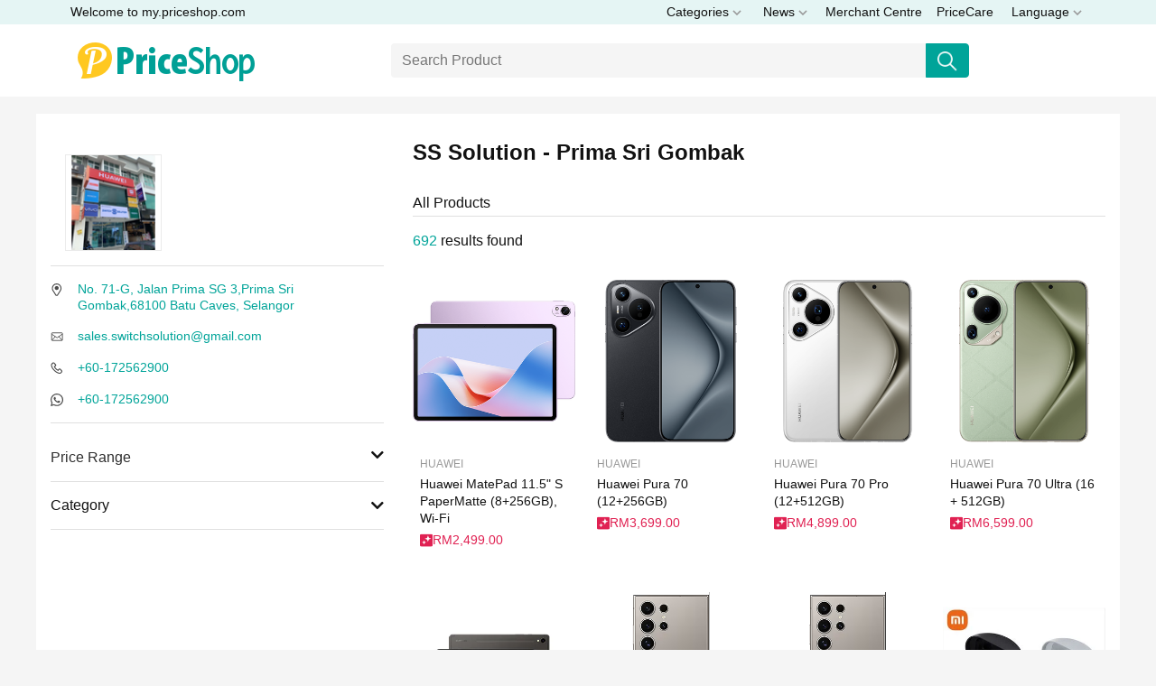

--- FILE ---
content_type: text/html; charset=utf-8
request_url: https://my.priceshop.com/merchant/switch-solution?branch=switch-solution-gombak
body_size: 15753
content:
<!DOCTYPE html><html lang="en"><head><meta charSet="utf-8"/><meta name="viewport" content="width=device-width"/><title>Shop at SS Solution | Price Shop Malaysia Trusted Merchant</title><meta property="og:title" content="Shop at SS Solution | Price Shop Malaysia Trusted Merchant"/><meta property="og:type" content="website"/><meta property="og:locale" content="en"/><meta property="og:url" content="https://my.priceshop.com/merchant/switch-solution?branch=switch-solution-gombak"/><meta property="og:site_name" content="Price Shop Malaysia"/><meta property="og:description" content="Find the best deals from SS Solution for . Compare prices, find product specifications and enjoy more savings."/><meta property="og:image" content="https://my.priceshop.com/imgps/op/12b4201270a442a48a7c0f294a4c52bb"/><meta name="description" content="Find the best deals from SS Solution for . Compare prices, find product specifications and enjoy more savings."/><link rel="icon" href="/favicon.ico"/><link rel="canonical" href="https://my.priceshop.com/merchant/switch-solution?branch=switch-solution-gombak"/><meta name="next-head-count" content="13"/><script id="script-init-ad-config" data-nscript="beforeInteractive"></script><script id="gtag-base" data-nscript="beforeInteractive">
            (function(w,d,s,l,i){w[l]=w[l]||[];w[l].push({'gtm.start':
            new Date().getTime(),event:'gtm.js'});var f=d.getElementsByTagName(s)[0],
            j=d.createElement(s),dl=l!='dataLayer'?'&l='+l:'';j.async=true;j.src=
            'https://www.googletagmanager.com/gtm.js?id='+i+dl;f.parentNode.insertBefore(j,f);
            })(window,document,'script','dataLayer', 'GTM-N39P4PJ');
          </script><link rel="preload" href="/_next/static/css/850cdc32cd788878.css" as="style"/><link rel="stylesheet" href="/_next/static/css/850cdc32cd788878.css" data-n-g=""/><link rel="preload" href="/_next/static/css/cb94b1c2916dac38.css" as="style"/><link rel="stylesheet" href="/_next/static/css/cb94b1c2916dac38.css" data-n-p=""/><link rel="preload" href="/_next/static/css/a859f4d045228217.css" as="style"/><link rel="stylesheet" href="/_next/static/css/a859f4d045228217.css" data-n-p=""/><link rel="preload" href="/_next/static/css/f0567133b22c637d.css" as="style"/><link rel="stylesheet" href="/_next/static/css/f0567133b22c637d.css" data-n-p=""/><noscript data-n-css=""></noscript><script defer="" nomodule="" src="/_next/static/chunks/polyfills-c67a75d1b6f99dc8.js"></script><script id="script-component-ad" src="https://securepubads.g.doubleclick.net/tag/js/gpt.js" defer="" data-nscript="beforeInteractive"></script><script src="/_next/static/chunks/webpack-42cdea76c8170223.js" defer=""></script><script src="/_next/static/chunks/framework-70d9a0f9e2e1476f.js" defer=""></script><script src="/_next/static/chunks/main-abdab4551c203915.js" defer=""></script><script src="/_next/static/chunks/pages/_app-be94056eba41b5c6.js" defer=""></script><script src="/_next/static/chunks/29107295-1494f237b9e407ad.js" defer=""></script><script src="/_next/static/chunks/664-5e8e21ddc6d755dd.js" defer=""></script><script src="/_next/static/chunks/856-438a00f1c79dd68f.js" defer=""></script><script src="/_next/static/chunks/675-1538342703dc23bc.js" defer=""></script><script src="/_next/static/chunks/599-4d291385b70b89a8.js" defer=""></script><script src="/_next/static/chunks/174-bcfb01f501dd274a.js" defer=""></script><script src="/_next/static/chunks/463-a8ae442dfaf2b7c1.js" defer=""></script><script src="/_next/static/chunks/625-6fde15f31ece0f77.js" defer=""></script><script src="/_next/static/chunks/pages/merchant/%5Bmerchant%5D-4c71aefa19dc6948.js" defer=""></script><script src="/_next/static/AUiislG_F7SlmNvyv4IMz/_buildManifest.js" defer=""></script><script src="/_next/static/AUiislG_F7SlmNvyv4IMz/_ssgManifest.js" defer=""></script></head><body><noscript><iframe src="https://www.googletagmanager.com/ns.html?id=GTM-N39P4PJ" height="0" width="0" style="display:none;visibility:hidden"></iframe></noscript><div id="__next" data-reactroot=""><div class="app"><div class="slider-menu-wrapper"><div class="slider-menu-overlay" style="visibility:hidden;opacity:0"><button class="close-menu"><img src="/assets/icons/actions/close-icon.svg" width="20" height="20"/></button></div><div class=" slider-subcategory "></div><div class=" slider-menu SliderMenu_slider-menu__4ZKfy" style="visibility:hidden;transform:translateX(0)"><div class=" header SliderMenu_header__uFXNq"><a href="/"><img src="/assets/images/my_logo/mobile_my_logo_green.png" srcSet="/assets/images/my_logo/mobile_my_logo_green.png 1x, /assets/images/my_logo/mobile_my_logo_green@2x.png 2x, /assets/images/my_logo/mobile_my_logo_green@3x.png 3x" width="125" height="30" alt="Price Shop Malaysia" loading="lazy" title="Price Shop Malaysia"/></a></div><div class=" menu-content "><div class=" groups SliderMenu_groups__kwUfw"><div class=" headings SliderMenu_headings__lTlcy">All Categories</div><ul class=" list SliderMenu_list__c5u9N"></ul></div><div class=" news-groups SliderMenu_news-groups__TxBOB"><div class=" headings SliderMenu_headings__lTlcy">News</div><ul class=" list SliderMenu_list__c5u9N"></ul></div><div class=" merchant-center SliderMenu_merchant-center__adpzQ"><a target="_blank" href="/merchant-centre">Merchant Centre</a></div><div class=" site-menu SliderMenu_site-menu__FPDHc"><ul class=" list SliderMenu_list__c5u9N"><li class=" item SliderMenu_item__uJ4rp"><a href="/wp-page/about-us">About Us</a></li><li class=" item SliderMenu_item__uJ4rp"><a href="/wp-page/contact-us">Contact Us</a></li><li class=" item SliderMenu_item__uJ4rp"><a href="/wp-page/advertise-with-us">Advertise With Us</a></li><li class=" item SliderMenu_item__uJ4rp"><a href="/wp-page/merchant-directory">Merchant Directory</a></li><li class=" item SliderMenu_item__uJ4rp"><a href="/wp-page/pricecare">PriceCare</a></li><li class=" item SliderMenu_item__uJ4rp"><a href="/wp-page/terms-of-service">Terms of Service</a></li><li class=" item SliderMenu_item__uJ4rp"><a href="/wp-page/privacy-policy">Privacy Policy</a></li></ul></div><div class=" lang SliderMenu_lang__GQKoL" style="display:flex;flex-direction:column"><div class=" list SliderMenu_list__c5u9N"><a href="/merchant/switch-solution?branch=switch-solution-gombak">English</a><a href="/ms/merchant/switch-solution?branch=switch-solution-gombak">Melayu</a></div></div><div class=" sns-widget-container SNSWidget_sns-widget-container__JzJSu  sns SliderMenu_sns__yGYM5 "><div class=" sns-widget-inner SNSWidget_sns-widget-inner__5ig_J"><div class=" item SNSWidget_item__qgbgO"><a target="_blank" href="https://www.facebook.com/priceshopdotcom"><img width="25" height="25" src="/assets/icons/sns/icon_facebook_black.png" srcSet="/assets/icons/sns/icon_facebook_black.png 1x, /assets/icons/sns/icon_facebook_black@2x.png 2x, /assets/icons/sns/icon_facebook_black@3x.png 3x"/></a></div><div class=" item SNSWidget_item__qgbgO"><a target="_blank" href="https://instagram.com/priceshopmy"><img width="25" height="25" src="/assets/icons/sns/icon_instagram_black.png" srcSet="/assets/icons/sns/icon_instagram_black.png 1x, /assets/icons/sns/icon_instagram_black@2x.png 2x, /assets/icons/sns/icon_instagram_black@3x.png 3x"/></a></div><div class=" item SNSWidget_item__qgbgO"><a target="_blank" href="https://www.tiktok.com/@priceshopmalaysia"><img width="25" height="25" src="/assets/icons/sns/icon_tiktok_black.png" srcSet="/assets/icons/sns/icon_tiktok_black.png 1x, /assets/icons/sns/icon_tiktok_black@2x.png 2x, /assets/icons/sns/icon_tiktok_black@3x.png 3x"/></a></div><div class=" item SNSWidget_item__qgbgO"><a target="_blank" href="https://www.youtube.com/@priceshopmy"><img width="25" height="25" src="/assets/icons/sns/icon_youtube_black.png" srcSet="/assets/icons/sns/icon_youtube_black.png 1x, /assets/icons/sns/icon_youtube_black@2x.png 2x, /assets/icons/sns/icon_youtube_black@3x.png 3x"/></a></div></div></div><div class=" copyright SliderMenu_copyright__Dz5aX">© <!-- -->2026<!-- --> <!-- -->Price Guide Sdn Bhd All Rights Reserved<!-- -->.</div></div></div></div><header class="Header_page-header__aKPe_ page-header navbar navbar-expand-md fixed-top" id="page-header"><div class="HeaderTopBar_page-header-top-bar__RIbl_ page-header-top-bar container-fluid d-none d-md-block"><div class="container-lg d-flex align-items-center px-0" style="position:relative"><div class=" categories-dropdown-menu-wrapper HeaderTopBar_categories-dropdown-menu-wrapper__i_5QD"></div><ul class="navbar-nav mr-auto"><li class="nav-item"><a class="nav-link" href="/">Welcome to my.priceshop.com</a></li></ul><ul class="navbar-nav d-none d-md-flex"><li class=" nav-item HeaderTopBar_nav-item__kPM2y dropdown HeaderTopBar_dropdown__xPRQx"><div class=" categories-dropdown HeaderTopBar_categories-dropdown__tjJwt"><button class=" dropdown-button HeaderTopBar_dropdown-button__gWGLv"><span>Categories</span><svg width="10" height="6" xmlns="http://www.w3.org/2000/svg"><path d="M9 1 5 5 1 1" stroke="#999" stroke-width="1.5" fill="none" fill-rule="evenodd"></path></svg></button></div></li><li class=" nav-item HeaderTopBar_nav-item__kPM2y dropdown HeaderTopBar_dropdown__xPRQx"><div class=" news-dropdown HeaderTopBar_news-dropdown__0eYmn"><a class=" dropdown-button HeaderTopBar_dropdown-button__gWGLv" href="/en/wp-tag/news-features/"><span>News</span><svg width="10" height="6" xmlns="http://www.w3.org/2000/svg"><path d="M9 1 5 5 1 1" stroke="#999" stroke-width="1.5" fill="none" fill-rule="evenodd"></path></svg></a></div></li><li class="nav-item"><a class="nav-link" title="Merchant Centre" target="_blank" href="/merchant-centre">Merchant Centre</a></li><li class="nav-item"><a class="nav-link" title="PriceCare" target="_blank" href="/wp-page/pricecare">PriceCare</a></li><li class=" nav-item HeaderTopBar_nav-item__kPM2y dropdown HeaderTopBar_dropdown__xPRQx"><button class=" dropdown-button HeaderTopBar_dropdown-button__gWGLv"><span>Language</span><svg width="10" height="6" xmlns="http://www.w3.org/2000/svg"><path d="M9 1 5 5 1 1" stroke="#999" stroke-width="1.5" fill="none" fill-rule="evenodd"></path></svg></button></li></ul></div></div><div class="HeaderBottomBar_page-header-bottom-bar__Zfgxm page-header-bottom-bar container-fluid"><nav class="page-header-bottom-bar-navbar container-lg navbar navbar-expand-md navbar-light"><a class="navbar-brand d-none d-md-block" href="/"><img class="navbar-brand-logo d-inline-block align-top" src="/assets/images/my_logo/web_my_logo.png" srcSet="/assets/images/my_logo/web_my_logo.png 1x, /assets/images/my_logo/web_my_logo@2x.png 2x, /assets/images/my_logo/web_my_logo@3x.png 3x" width="246" height="54" alt="Price Shop Malaysia" loading="lazy" title="Price Shop Malaysia"/></a><div class="page-header-search-container "><div class="HeaderSearch_header-desktop-search-cta__dUeeT"><form class=""><div class="page-header-search-input-group input-group d-none d-md-flex HeaderSearch_header-desktop-search__nTg3z"><input class="page-header-search-input form-control" placeholder="Search Product" aria-label="Search" value=""/><div class="input-group-append"><button class="btn btn-primary"><img src="/assets/icons/header/search.png" srcSet="/assets/icons/header/search.png 1x, /assets/icons/header/search@2x.png 2x, /assets/icons/header/search@3x.png 3x" width="22"/></button></div></div></form></div></div><div class="HeaderBottomBar_empty-holder__beefp"></div><button class="HeaderBottomBar_mobile-menu-btn-wrapper__i5W8U"><img class="HeaderBottomBar_mobile-menu-btn__ZakzP" src="/assets/icons/menu/stacked-group.png" width="21" height="20"/></button><a class="navbar-brand d-md-none" href="/"><img class="navbar-brand-logo d-inline-block align-top" src="/assets/images/my_logo/mobile_my_logo.png" srcSet="/assets/images/my_logo/mobile_my_logo.png 1x, /assets/images/my_logo/mobile_my_logo@2x.png 2x, /assets/images/my_logo/mobile_my_logo@3x.png 3x" width="125" height="30" alt="Price Shop Malaysia" loading="lazy" title="Price Shop Malaysia"/></a><div class="page-header-search-input-group-mobile input-group d-md-none"><input type="text" class="page-header-search-input-mobile HeaderBottomBar_search-bar__daxcT" placeholder="Search Product..." aria-label="Search" value="" style="cursor:pointer" readonly=""/><div class="input-group-append"><span class="input-group-text" style="cursor:pointer"><i class="fas fa-search"></i></span></div></div></nav></div></header><main><div id="merchant-page" class=" merchant-page merchantPage_merchant-page__uvfdz merchant" data-merchant-key="switch-solution" data-branch-key="switch-solution-gombak"><div class=" merchant-left-section merchantPage_merchant-left-section__2hrT1"><div class=" merchant-detail-container merchantPage_merchant-detail-container__OBTcJ"><div class=" mechant-profile MerchantDetail_mechant-profile__6MU8w"><div class=" mechant-name-and-image MerchantDetail_mechant-name-and-image__To2t7"><div class=" merchant-profile-image-container MerchantDetail_merchant-profile-image-container__GVMbK"><img class="merchant-profile-image" alt="SS Solution - Prima Sri Gombak " src="/imgps/op/b9adf0fa377f4baead8db6275adda0d9?preset=my-mch-logo-m" srcSet="/imgps/op/b9adf0fa377f4baead8db6275adda0d9?preset=my-mch-logo-m, /imgps/op/b9adf0fa377f4baead8db6275adda0d9?preset=my-mch-logo-m@2x 2x, /imgps/op/b9adf0fa377f4baead8db6275adda0d9?preset=my-mch-logo-m@3x 3x"/></div><h1 class=" merchant-name MerchantDetail_merchant-name__bppPb ">SS Solution - Prima Sri Gombak </h1></div><div class=" merchant-details MerchantDetail_merchant-details__84LIm  "><ul class="contact-links"><li class="MerchantContact_details-item__5vO0c address"><div class="icon"><img class="MerchantContact_icon__tRhzR" src="/assets/icons/contact/address-icon.svg" alt="address"/></div><div class="value"><a href="https://www.google.com/maps/search/?api=1&amp;query=No.%2071-G%2C%20Jalan%20Prima%20SG%203%2CPrima%20Sri%20Gombak%2C68100%20Batu%20Caves%2C%20Selangor" target="_blank" data-click-target="address_link" data-tracking-des-type="map" data-tracking-des-pos="1">No. 71-G, Jalan Prima SG 3,Prima Sri Gombak,68100 Batu Caves, Selangor</a></div></li><li class="MerchantContact_details-item__5vO0c email"><div class="icon"><img class="MerchantContact_icon__tRhzR" src="/assets/icons/contact/email-icon.svg" alt="email"/></div><div class="value"><a href="mailto:sales.switchsolution@gmail.com" target="_self" data-click-target="email_link" data-tracking-des-type="email" data-tracking-des-pos="2">sales.switchsolution@gmail.com</a></div></li><li class="MerchantContact_details-item__5vO0c telephone"><div class="icon"><img class="MerchantContact_icon__tRhzR" src="/assets/icons/contact/tel-icon.svg" alt="tel"/></div><div class="value"><a href="tel:+60172562900" target="_self" data-click-target="telephone_link" data-tracking-des-type="phone" data-tracking-des-pos="2">+60-172562900</a></div></li><li class="MerchantContact_details-item__5vO0c whatsapp"><div class="icon"><img class="MerchantContact_icon__tRhzR" src="/assets/icons/contact/whatsapp-icon.svg" alt="whatsapp"/></div><div class="value"><a href="https://wa.me/60172562900?text=Hi%20SS%20Solution%20-%20Prima%20Sri%20Gombak%20%2C%20came%20across%20your%20listings%20on%20PriceShop%20https%3A%2F%2Fmy.priceshop.com%2Fmerchant%2Fswitch-solution%3Fbranch%3Dswitch-solution-gombak%26utm_source%3Dwa%26utm_medium%3Dchat%26utm_content%3Dmerchant" target="_blank" data-click-target="whatsapp_link" data-tracking-des-type="chat" data-tracking-des-pos="2">+60-172562900</a></div></li></ul></div></div></div><div class=" product-filter-sidebar merchantPage_product-filter-sidebar__XaVZL   "><div class=" product-search-filter-background merchantPage_product-search-filter-background__SZsWD"></div><div class=" product-filter-body merchantPage_product-filter-body__ZERLH"><div class="ProductSearchFilter_product-search-filter__We5A0"><form class="ProductSearchFilter_product-search-filter-form__A1JUr"><div class="accordion"><div class="PriceSlider_cta__8WpBS"><div class="PriceSlider_wrapper__lowZt"><div class="PriceSlider_SliderWrapper__j9q6_"><div class="PriceSlider_topOption__LNGCP"><button variant="link" type="button"><div class="PriceSlider_ComponentTitle__JuaVq">Price Range</div><i class="fas fa-chevron-down"></i></button></div><div class="collapse"><button class="PriceSlider_clear__8w3sA">Clear</button><div class="rc-slider"><div class="rc-slider-rail"></div><div class="rc-slider-track rc-slider-track-1" style="left:0%;right:auto;width:100%"></div><div class="rc-slider-step"></div><div tabindex="0" class="rc-slider-handle rc-slider-handle-1" style="left:0%;right:auto;transform:translateX(-50%)" role="slider" aria-valuemin="0" aria-valuemax="328388" aria-valuenow="0" aria-disabled="false"></div><div tabindex="0" class="rc-slider-handle rc-slider-handle-2" style="left:100%;right:auto;transform:translateX(-50%)" role="slider" aria-valuemin="0" aria-valuemax="328388" aria-valuenow="328388" aria-disabled="false"></div><div class="rc-slider-mark"></div></div><div class="PriceSlider_minmax__kwHab"><input type="number" min="0" max="328388" class="PriceSlider_rangeInput__pGjs9" placeholder="RM Min"/><div class="PriceSlider_toSymbol__hKaY3"></div><input type="number" min="0" max="328388" class="PriceSlider_rangeInput__pGjs9" placeholder="RM Max"/></div></div><div class="divider"></div></div></div></div></div><div class="accordion"><div class="SelectFilter_filter-container__Jmo4h" id="category-select-filter-form"><button variant="link" type="button"><div class="SelectFilter_filter-header__2cODL"><div class="SelectFilter_filter-title__BoBUk">Category</div><div class="SelectFilter_right-group__zswwm"><i class="fas fa-chevron-down"></i></div></div></button><div class="collapse"><button class="SelectFilter_filter-clear__6bcvQ">Unselect all</button><div class="SelectFilter_filter-options-wrapper__vjRiD"><div><div class="SelectFilter_input-group__uFPTl"><div class="custom-control custom-checkbox"><input type="checkbox" name="Mobile Phones" value="mobile-phones" readonly="" id="categoryMobile Phones" class="custom-control-input"/><label title="" for="categoryMobile Phones" class="custom-control-label">Mobile Phones</label></div></div></div><div><div class="SelectFilter_input-group__uFPTl"><div class="custom-control custom-checkbox"><input type="checkbox" name="Tablets" value="tablets" readonly="" id="categoryTablets" class="custom-control-input"/><label title="" for="categoryTablets" class="custom-control-label">Tablets</label></div></div></div><div><div class="SelectFilter_input-group__uFPTl"><div class="custom-control custom-checkbox"><input type="checkbox" name="Laptops" value="laptops" readonly="" id="categoryLaptops" class="custom-control-input"/><label title="" for="categoryLaptops" class="custom-control-label">Laptops</label></div></div></div><div><div class="SelectFilter_input-group__uFPTl"><div class="custom-control custom-checkbox"><input type="checkbox" name="Desktop Computers" value="desktop-computers" readonly="" id="categoryDesktop Computers" class="custom-control-input"/><label title="" for="categoryDesktop Computers" class="custom-control-label">Desktop Computers</label></div></div></div><div><div class="SelectFilter_input-group__uFPTl"><div class="custom-control custom-checkbox"><input type="checkbox" name="Printers" value="printers" readonly="" id="categoryPrinters" class="custom-control-input"/><label title="" for="categoryPrinters" class="custom-control-label">Printers</label></div></div></div><div><div class="SelectFilter_input-group__uFPTl"><div class="custom-control custom-checkbox"><input type="checkbox" name="SSD" value="ssd" readonly="" id="categorySSD" class="custom-control-input"/><label title="" for="categorySSD" class="custom-control-label">SSD</label></div></div></div><div><div class="SelectFilter_input-group__uFPTl"><div class="custom-control custom-checkbox"><input type="checkbox" name="HDD" value="hdd" readonly="" id="categoryHDD" class="custom-control-input"/><label title="" for="categoryHDD" class="custom-control-label">HDD</label></div></div></div><div><div class="SelectFilter_input-group__uFPTl"><div class="custom-control custom-checkbox"><input type="checkbox" name="Graphics Cards" value="graphics-cards" readonly="" id="categoryGraphics Cards" class="custom-control-input"/><label title="" for="categoryGraphics Cards" class="custom-control-label">Graphics Cards</label></div></div></div><div><div class="SelectFilter_input-group__uFPTl"><div class="custom-control custom-checkbox"><input type="checkbox" name="Computer Monitors" value="computer-monitors" readonly="" id="categoryComputer Monitors" class="custom-control-input"/><label title="" for="categoryComputer Monitors" class="custom-control-label">Computer Monitors</label></div></div></div><div><div class="SelectFilter_input-group__uFPTl"><div class="custom-control custom-checkbox"><input type="checkbox" name="Mouse &amp; Keyboard" value="mouse-and-keyboard" readonly="" id="categoryMouse &amp; Keyboard" class="custom-control-input"/><label title="" for="categoryMouse &amp; Keyboard" class="custom-control-label">Mouse &amp; Keyboard</label></div></div></div><div><div class="SelectFilter_input-group__uFPTl"><div class="custom-control custom-checkbox"><input type="checkbox" name="Motherboards" value="motherboards" readonly="" id="categoryMotherboards" class="custom-control-input"/><label title="" for="categoryMotherboards" class="custom-control-label">Motherboards</label></div></div></div><div><div class="SelectFilter_input-group__uFPTl"><div class="custom-control custom-checkbox"><input type="checkbox" name="Webcam" value="webcams" readonly="" id="categoryWebcam" class="custom-control-input"/><label title="" for="categoryWebcam" class="custom-control-label">Webcam</label></div></div></div><div><div class="SelectFilter_input-group__uFPTl"><div class="custom-control custom-checkbox"><input type="checkbox" name="Computer Casing / Chassis" value="computer-casing-chassis" readonly="" id="categoryComputer Casing / Chassis" class="custom-control-input"/><label title="" for="categoryComputer Casing / Chassis" class="custom-control-label">Computer Casing / Chassis</label></div></div></div><div><div class="SelectFilter_input-group__uFPTl"><div class="custom-control custom-checkbox"><input type="checkbox" name="Processor Chips" value="processor-chips" readonly="" id="categoryProcessor Chips" class="custom-control-input"/><label title="" for="categoryProcessor Chips" class="custom-control-label">Processor Chips</label></div></div></div><div><div class="SelectFilter_input-group__uFPTl"><div class="custom-control custom-checkbox"><input type="checkbox" name="RAM" value="ram" readonly="" id="categoryRAM" class="custom-control-input"/><label title="" for="categoryRAM" class="custom-control-label">RAM</label></div></div></div><div><div class="SelectFilter_input-group__uFPTl"><div class="custom-control custom-checkbox"><input type="checkbox" name="Power Supply Unit" value="power-supply-unit" readonly="" id="categoryPower Supply Unit" class="custom-control-input"/><label title="" for="categoryPower Supply Unit" class="custom-control-label">Power Supply Unit</label></div></div></div><div><div class="SelectFilter_input-group__uFPTl"><div class="custom-control custom-checkbox"><input type="checkbox" name="Routers" value="routers" readonly="" id="categoryRouters" class="custom-control-input"/><label title="" for="categoryRouters" class="custom-control-label">Routers</label></div></div></div><div><div class="SelectFilter_input-group__uFPTl"><div class="custom-control custom-checkbox"><input type="checkbox" name="TVs" value="tvs" readonly="" id="categoryTVs" class="custom-control-input"/><label title="" for="categoryTVs" class="custom-control-label">TVs</label></div></div></div><div><div class="SelectFilter_input-group__uFPTl"><div class="custom-control custom-checkbox"><input type="checkbox" name="Washing Machines &amp; Dryers" value="washing-machines-and-dryers" readonly="" id="categoryWashing Machines &amp; Dryers" class="custom-control-input"/><label title="" for="categoryWashing Machines &amp; Dryers" class="custom-control-label">Washing Machines &amp; Dryers</label></div></div></div><div><div class="SelectFilter_input-group__uFPTl"><div class="custom-control custom-checkbox"><input type="checkbox" name="Microwave Ovens" value="microwave-ovens" readonly="" id="categoryMicrowave Ovens" class="custom-control-input"/><label title="" for="categoryMicrowave Ovens" class="custom-control-label">Microwave Ovens</label></div></div></div><div><div class="SelectFilter_input-group__uFPTl"><div class="custom-control custom-checkbox"><input type="checkbox" name="Vacuums" value="vacuums" readonly="" id="categoryVacuums" class="custom-control-input"/><label title="" for="categoryVacuums" class="custom-control-label">Vacuums</label></div></div></div><div><div class="SelectFilter_input-group__uFPTl"><div class="custom-control custom-checkbox"><input type="checkbox" name="Fans" value="fans" readonly="" id="categoryFans" class="custom-control-input"/><label title="" for="categoryFans" class="custom-control-label">Fans</label></div></div></div><div><div class="SelectFilter_input-group__uFPTl"><div class="custom-control custom-checkbox"><input type="checkbox" name="Air Purifiers" value="air-purifiers" readonly="" id="categoryAir Purifiers" class="custom-control-input"/><label title="" for="categoryAir Purifiers" class="custom-control-label">Air Purifiers</label></div></div></div><div><div class="SelectFilter_input-group__uFPTl"><div class="custom-control custom-checkbox"><input type="checkbox" name="Ovens" value="ovens" readonly="" id="categoryOvens" class="custom-control-input"/><label title="" for="categoryOvens" class="custom-control-label">Ovens</label></div></div></div><div><div class="SelectFilter_input-group__uFPTl"><div class="custom-control custom-checkbox"><input type="checkbox" name="Hair Dryers" value="hair-dryers" readonly="" id="categoryHair Dryers" class="custom-control-input"/><label title="" for="categoryHair Dryers" class="custom-control-label">Hair Dryers</label></div></div></div><div><div class="SelectFilter_input-group__uFPTl"><div class="custom-control custom-checkbox"><input type="checkbox" name="Electric Shaver" value="electric-shavers" readonly="" id="categoryElectric Shaver" class="custom-control-input"/><label title="" for="categoryElectric Shaver" class="custom-control-label">Electric Shaver</label></div></div></div><div><div class="SelectFilter_input-group__uFPTl"><div class="custom-control custom-checkbox"><input type="checkbox" name="Thermometers" value="thermometers" readonly="" id="categoryThermometers" class="custom-control-input"/><label title="" for="categoryThermometers" class="custom-control-label">Thermometers</label></div></div></div><div><div class="SelectFilter_input-group__uFPTl"><div class="custom-control custom-checkbox"><input type="checkbox" name="Refrigerators &amp; Freezers" value="refrigerators-and-freezers" readonly="" id="categoryRefrigerators &amp; Freezers" class="custom-control-input"/><label title="" for="categoryRefrigerators &amp; Freezers" class="custom-control-label">Refrigerators &amp; Freezers</label></div></div></div><div><div class="SelectFilter_input-group__uFPTl"><div class="custom-control custom-checkbox"><input type="checkbox" name="Air Fryers" value="air-fryers" readonly="" id="categoryAir Fryers" class="custom-control-input"/><label title="" for="categoryAir Fryers" class="custom-control-label">Air Fryers</label></div></div></div><div><div class="SelectFilter_input-group__uFPTl"><div class="custom-control custom-checkbox"><input type="checkbox" name="Rice Cookers" value="rice-cookers" readonly="" id="categoryRice Cookers" class="custom-control-input"/><label title="" for="categoryRice Cookers" class="custom-control-label">Rice Cookers</label></div></div></div><div><div class="SelectFilter_input-group__uFPTl"><div class="custom-control custom-checkbox"><input type="checkbox" name="Blenders &amp; Juicers" value="blenders-and-juicers" readonly="" id="categoryBlenders &amp; Juicers" class="custom-control-input"/><label title="" for="categoryBlenders &amp; Juicers" class="custom-control-label">Blenders &amp; Juicers</label></div></div></div><div><div class="SelectFilter_input-group__uFPTl"><div class="custom-control custom-checkbox"><input type="checkbox" name="Food Processor" value="food-processors" readonly="" id="categoryFood Processor" class="custom-control-input"/><label title="" for="categoryFood Processor" class="custom-control-label">Food Processor</label></div></div></div><div><div class="SelectFilter_input-group__uFPTl"><div class="custom-control custom-checkbox"><input type="checkbox" name="Smart Watches" value="smart-watches" readonly="" id="categorySmart Watches" class="custom-control-input"/><label title="" for="categorySmart Watches" class="custom-control-label">Smart Watches</label></div></div></div><div><div class="SelectFilter_input-group__uFPTl"><div class="custom-control custom-checkbox"><input type="checkbox" name="Digital Cameras" value="digital-cameras" readonly="" id="categoryDigital Cameras" class="custom-control-input"/><label title="" for="categoryDigital Cameras" class="custom-control-label">Digital Cameras</label></div></div></div><div><div class="SelectFilter_input-group__uFPTl"><div class="custom-control custom-checkbox"><input type="checkbox" name="Digital Video Cameras" value="digital-video-cameras" readonly="" id="categoryDigital Video Cameras" class="custom-control-input"/><label title="" for="categoryDigital Video Cameras" class="custom-control-label">Digital Video Cameras</label></div></div></div><div><div class="SelectFilter_input-group__uFPTl"><div class="custom-control custom-checkbox"><input type="checkbox" name="Speakers" value="speakers" readonly="" id="categorySpeakers" class="custom-control-input"/><label title="" for="categorySpeakers" class="custom-control-label">Speakers</label></div></div></div><div><div class="SelectFilter_input-group__uFPTl"><div class="custom-control custom-checkbox"><input type="checkbox" name="Soundbars" value="soundbars" readonly="" id="categorySoundbars" class="custom-control-input"/><label title="" for="categorySoundbars" class="custom-control-label">Soundbars</label></div></div></div><div><div class="SelectFilter_input-group__uFPTl"><div class="custom-control custom-checkbox"><input type="checkbox" name="Headphones" value="headphones" readonly="" id="categoryHeadphones" class="custom-control-input"/><label title="" for="categoryHeadphones" class="custom-control-label">Headphones</label></div></div></div><div><div class="SelectFilter_input-group__uFPTl"><div class="custom-control custom-checkbox"><input type="checkbox" name="True Wireless" value="true-wireless" readonly="" id="categoryTrue Wireless" class="custom-control-input"/><label title="" for="categoryTrue Wireless" class="custom-control-label">True Wireless</label></div></div></div><div><div class="SelectFilter_input-group__uFPTl"><div class="custom-control custom-checkbox"><input type="checkbox" name="Gaming Consoles &amp; Accessories" value="gaming-consoles-and-accessories" readonly="" id="categoryGaming Consoles &amp; Accessories" class="custom-control-input"/><label title="" for="categoryGaming Consoles &amp; Accessories" class="custom-control-label">Gaming Consoles &amp; Accessories</label></div></div></div><div><div class="SelectFilter_input-group__uFPTl"><div class="custom-control custom-checkbox"><input type="checkbox" name="Computer/Gaming Chairs" value="computer-gaming-chairs" readonly="" id="categoryComputer/Gaming Chairs" class="custom-control-input"/><label title="" for="categoryComputer/Gaming Chairs" class="custom-control-label">Computer/Gaming Chairs</label></div></div></div></div></div><div class="divider"></div></div></div></form></div><div class=" action merchantPage_action__MzvbK d-flex d-md-none"><div class=" reset merchantPage_reset__vefub"><span>Reset</span></div><div class=" apply merchantPage_apply__JJdhS"><span>Confirm</span></div></div></div></div></div><div class=" merchant-right-section merchantPage_merchant-right-section__ySDUG"><h1 class=" merchant-name merchantPage_merchant-name__1vDBq">SS Solution - Prima Sri Gombak </h1><div class=" merchant-page-tabs merchantPage_merchant-page-tabs__vdIG6"><h5 class=" merchant-products-heading merchantPage_merchant-products-heading__PQP7j">All Products</h5><div class=" merchant-products-listing merchantPage_merchant-products-listing__OlGQT"><div class=" searching-info merchantPage_searching-info__IL32s"><div class=" number-of-results merchantPage_number-of-results__SzTcQ"><span class=" number merchantPage_number__vPHwX">692</span> results found</div><div class=" search-filter-actions merchantPage_search-filter-actions__EqpC_ d-flex d-md-none"><div class=" search-filter-button merchantPage_search-filter-button__Y5onl image-text-container"><i class="fas fa-filter"></i><span> <!-- -->Filter</span></div></div></div><div class="LoadingSpinner_loading-spinner__kxsUR"></div></div></div></div></div></main><footer class=" footer-container Footer_footer-container__uqmcV page-footer  bg-secondary "><div class="container-lg"><nav class="page-footer-navbar navbar navbar-expand-lg px-0"><ul class="navbar-nav"><li class="nav-item-separator nav-item"><a class="nav-link ellipsis" target="_self" href="/wp-page/about-us">About Us</a></li><li class="nav-item-separator nav-item"><a class="nav-link ellipsis" target="_self" href="/wp-page/contact-us">Contact Us</a></li><li class="nav-item-separator nav-item"><a class="nav-link ellipsis" target="_self" href="/wp-page/advertise-with-us">Advertise With Us</a></li><li class="nav-item-separator nav-item"><a class="nav-link ellipsis" target="_self" href="/wp-page/merchant-directory">Merchant Directory</a></li><li class="nav-item-separator nav-item"><a class="nav-link ellipsis" target="_blank" href="/wp-page/pricecare">PriceCare</a></li><li class="nav-item-separator nav-item"><a class="nav-link ellipsis" target="_self" href="/wp-page/terms-of-service">Terms of Service</a></li><li class="nav-item-separator nav-item"><a class="nav-link ellipsis" target="_self" href="/wp-page/privacy-policy">Privacy Policy</a></li></ul><div class=" sns-widget-container SNSWidget_sns-widget-container__JzJSu undefined "><div class=" sns-widget-inner SNSWidget_sns-widget-inner__5ig_J"><div class=" item SNSWidget_item__qgbgO"><a target="_blank" href="https://www.facebook.com/priceshopdotcom"><img width="25" height="25" src="/assets/icons/sns/icon_facebook_black.png" srcSet="/assets/icons/sns/icon_facebook_black.png 1x, /assets/icons/sns/icon_facebook_black@2x.png 2x, /assets/icons/sns/icon_facebook_black@3x.png 3x"/></a></div><div class=" item SNSWidget_item__qgbgO"><a target="_blank" href="https://instagram.com/priceshopmy"><img width="25" height="25" src="/assets/icons/sns/icon_instagram_black.png" srcSet="/assets/icons/sns/icon_instagram_black.png 1x, /assets/icons/sns/icon_instagram_black@2x.png 2x, /assets/icons/sns/icon_instagram_black@3x.png 3x"/></a></div><div class=" item SNSWidget_item__qgbgO"><a target="_blank" href="https://www.tiktok.com/@priceshopmalaysia"><img width="25" height="25" src="/assets/icons/sns/icon_tiktok_black.png" srcSet="/assets/icons/sns/icon_tiktok_black.png 1x, /assets/icons/sns/icon_tiktok_black@2x.png 2x, /assets/icons/sns/icon_tiktok_black@3x.png 3x"/></a></div><div class=" item SNSWidget_item__qgbgO"><a target="_blank" href="https://www.youtube.com/@priceshopmy"><img width="25" height="25" src="/assets/icons/sns/icon_youtube_black.png" srcSet="/assets/icons/sns/icon_youtube_black.png 1x, /assets/icons/sns/icon_youtube_black@2x.png 2x, /assets/icons/sns/icon_youtube_black@3x.png 3x"/></a></div></div></div></nav><div class="page-footer-copyright text-center">© <!-- -->2026<!-- --> <!-- -->Price Guide Sdn Bhd All Rights Reserved<!-- -->.</div></div></footer></div></div><script id="__NEXT_DATA__" type="application/json">{"props":{"pageProps":{"branchKey":"switch-solution-gombak","merchantKey":"switch-solution","merchantDetail":{"key":"switch-solution","status":"ACTIVE","name":{"en":"SS Solution"},"shortDescription":{},"merchantType":null,"badges":[{"type":"feature-remark","key":"instalment-plan","name":{"en":"Instalment payment plans available","zh-hans":"提供分期付款","ms":"Bayaran ansuran"},"status":"ACTIVE"},{"type":"feature-remark","key":"price-care","name":{"en":"Free 6 months extended warranty through PriceCare","zh-hans":"通过 PriceCare 免费延长 6 个月保修","ms":"Waranti lanjutan 6 bulan percuma melalui PriceCare"},"status":"ACTIVE"}],"branchBadges":[],"images":[{"url":"/imgps/image/12b4201270a442a48a7c0f294a4c52bb"}],"branches":[{"status":"ACTIVE","key":"switch-solution","name":{"en":"SS Solution - Kelana Jaya, HQ"},"contacts":[{"tag":"PRIMARY","address":[{"addressDetail":{"address1":{"en":"57-G, Jalan SS 25/2, Taman Bukit Emas, 47301 Petaling Jaya, Selangor, Malaysia"},"region":{"en":"Petaling Jaya, Selangor"},"countryCode":"MY","cityCode":"petaling-jaya","stateCode":"selangor"},"type":"DEFAULT"}],"email":[{"value":"sales.switchsolution@gmail.com","type":"DEFAULT"}],"tel":[{"type":"TEL","areaCode":"","countryCode":"60","number":"167209020"},{"type":"WHATSAPP","areaCode":"","countryCode":"60","number":"167979900"}],"website":[]}],"images":[{"url":"/imgps/image/0b73fb3ef9e749d5a003e9960f68abbe"}]},{"status":"ACTIVE","key":"switch-solution-gombak","name":{"en":"SS Solution - Prima Sri Gombak "},"contacts":[{"tag":"PRIMARY","address":[{"addressDetail":{"address1":{"en":"No. 71-G, Jalan Prima SG 3,Prima Sri Gombak,68100 Batu Caves, Selangor"},"region":{"en":"Gombak, Selangor"},"countryCode":"MY","cityCode":"gombak","stateCode":"wp-kuala-lumpur"},"type":"DEFAULT"}],"email":[{"value":"sales.switchsolution@gmail.com","type":"DEFAULT"}],"tel":[{"type":"TEL","areaCode":"","countryCode":"60","number":"172562900"},{"type":"WHATSAPP","areaCode":"","countryCode":"60","number":"172562900"}],"website":[]}],"images":[{"url":"/imgps/image/b9adf0fa377f4baead8db6275adda0d9"}]},{"status":"ACTIVE","key":"switch-solution-shah-alam","name":{"en":"SS Solution - Section 7, Shah Alam"},"contacts":[{"tag":"PRIMARY","address":[{"addressDetail":{"address1":{"en":"No.39-G, Jalan Plumbum R7/R, Seksyen 7,  40000 Shah Alam, Selangor"},"region":{"en":"Shah Alam, Selangor"},"countryCode":"MY","cityCode":"shah-alam","stateCode":"selangor"},"type":"DEFAULT"}],"email":[{"value":"sales.switchsolution@gmail.com","type":"DEFAULT"}],"tel":[{"type":"TEL","areaCode":"","countryCode":"60","number":"177952900"},{"type":"WHATSAPP","areaCode":"","countryCode":"60","number":"177952900"}],"website":[]}],"images":[]},{"status":"ACTIVE","key":"mi-store-kl-east-switch-solution","name":{"en":"SS Solution - Mi Store @ KL EAST MALL"},"contacts":[{"tag":"PRIMARY","address":[{"addressDetail":{"address1":{"en":"Lot-G3-17 No, 823, Jln Lingkaran Tengah 2, KL Timur, 53100 Kuala Lumpur"},"region":{"en":"Kuala Lumpur, Federal Territory Kuala Lumpur"},"countryCode":"MY","cityCode":"setapak","stateCode":"wp-kuala-lumpur","postalCode":"53100"},"type":"DEFAULT"}],"email":[{"value":"sales.switchsolution@gmail.com","type":"DEFAULT"}],"tel":[{"type":"TEL","areaCode":"","countryCode":"60","number":"177966900"},{"type":"WHATSAPP","areaCode":"","countryCode":"60","number":"177966900"}],"website":[]}],"images":[]},{"status":"ACTIVE","key":"switch-solution-pandan-indah","name":{"en":"SS Solution - Pandan Indah KL"},"contacts":[{"tag":"PRIMARY","address":[{"addressDetail":{"address1":{"en":"11A-G, Jalan Pandah Indah 1/23, Pandan Indah 55100 Kuala Lumpur"},"region":{"en":"Pandan Indah, Kuala Lumpur"},"countryCode":"MY","cityCode":"pandan-indah","stateCode":"wp-kuala-lumpur"},"type":"DEFAULT"}],"email":[{"value":"sales.switchsolution@gmail.com","type":"DEFAULT"}],"tel":[{"type":"TEL","areaCode":"","countryCode":"60","number":"127764900"},{"type":"WHATSAPP","areaCode":"","countryCode":"60","number":"127764900"}],"website":[]}],"images":[]},{"status":"ACTIVE","key":"switch-solution-teluk-pulai-klang","name":{"en":"SS Solution - Teluk Pulai, Klang"},"contacts":[{"tag":"PRIMARY","address":[{"addressDetail":{"address1":{"en":"200-G, Jalan Teluk Pulai, Teluk Pulai, 41100 Klang Selangor. Klang Selangor"},"region":{"en":"Klang, Selangor"},"countryCode":"MY","cityCode":"klang","stateCode":"selangor"},"type":"DEFAULT"}],"email":[{"value":"sales.switchsolution@gmail.com","type":"DEFAULT"}],"tel":[{"type":"TEL","areaCode":"","countryCode":"60","number":"178212900"},{"type":"WHATSAPP","areaCode":"","countryCode":"60","number":"178212900"}],"website":[]}],"images":[]},{"status":"INACTIVE","key":"switch-solution-sect-9-bandar-baru-bang","name":{"en":"SS Solution - Section 9, Bandar Baru Bangi"},"contacts":[{"tag":"PRIMARY","address":[{"addressDetail":{"address1":{"en":"51-G-1, Jalan Medan Pb2B, Seksyen 9, 43650 Bandar Baru Bangi, Selangor"},"region":{"en":"Bandar Baru Bangi, Selangor"},"countryCode":"MY","stateCode":"selangor","cityCode":"bandar-baru-bangi"},"type":"DEFAULT"}],"email":[{"value":"sales.switchsolution@gmail.com","type":"DEFAULT"}],"tel":[{"type":"TEL","areaCode":"","countryCode":"60","number":"129982496"},{"type":"WHATSAPP","areaCode":"","countryCode":"60","number":"129982496"}],"website":[]}],"images":[]},{"status":"ACTIVE","key":"switch-solution-sect-9-bandar-baru-bangi","name":{"en":"SS Solution - Section 9, Bandar Baru Bangi"},"contacts":[{"tag":"PRIMARY","address":[{"addressDetail":{"address1":{"en":"51-G-1, Jalan Medan Pb2B, Seksyen 9, 43650 Bandar Baru Bangi, Selangor"},"region":{"en":"Bandar Baru Bangi, Selangor"},"countryCode":"MY","postalCode":"43650","cityCode":"bandar-baru-bangi","stateCode":"selangor"},"type":"PRIMARY"}],"email":[{"value":"sales.switchsolution@gmail.com","type":"PRIMARY"}],"tel":[{"type":"TEL","countryCode":"60","number":"129982496"},{"type":"WHATSAPP","countryCode":"60","number":"129982496"}]}],"images":[]},{"status":"ACTIVE","key":"switch-solution-ss-kk-time-square","name":{"en":"SS Solution - KK Time Square"},"contacts":[{"tag":"PRIMARY","address":[{"addressDetail":{"address1":{"en":"KKTS2/K/62/G, BLOCK K, Unit No.62, LG KK TIMES SQUARE, Off Jalan Coastal, Pusat Bandar Kota Kinabalu, 88100, Kota Kinabalu, Sabah"},"region":{"en":"Kota Kinabalu, Sabah"},"countryCode":"MY","postalCode":"88100","cityCode":"kota-kinabalu","stateCode":"sabah"},"type":"PRIMARY"}],"email":[{"value":"david@switchsolution.com.my","type":"PRIMARY"}],"tel":[{"type":"TEL","countryCode":"60","number":"177171027"},{"type":"WHATSAPP","countryCode":"60","number":"177171027"}]}],"images":[]}],"meta":{"slug":null,"searchKeywords":null,"seoAttributes":null}},"products":{"items":[{"key":"huawei-matepad-11-5-s-papermatte-8-plus-256gb-wi-fi","productTypeKey":"tablet","attributes":{"brand":"huawei","productExternalUrl":"https://consumer.huawei.com/my/tablets/matepad-11-5-s/","connectionType":"wi-fi","processor":{"en":"Kirin 9000WL, Octa-core"},"operationSystem":{"en":"HarmonyOS 4.2"},"memorySize":{"value":8,"unit":"GB"},"memoryStorageSize":{"value":256,"unit":"GB"},"displaySize":{"value":11.5,"unit":"inch"},"displayResolution":{"value1":2800,"value2":1840,"unit":"px"},"displayRefreshRate":{"value":144,"unit":"Hz"},"camera":{"en":"13MP"},"frontCamera":{"en":"8MP"},"videoRecording":{"en":"1080p at 30fps"},"stereoSpeakers":true,"wifi":"wifi6","bluetooth":"5-2","usbType":"usb-type-c","batteryCapacity":{"value":8800,"unit":"mAh"},"wiredChargingInputPower":{"value":22.5,"unit":"W"},"colourOptions":{"en":"Violet, Space Gray"},"dimension":{"value1":177.3,"value2":261,"value3":6.2,"unit":"mm"},"weight":{"value":510,"unit":"g"},"images":[{"url":"/imgps/image/c9f8968c638245e9883776c56803fc9f"},{"url":"/imgps/image/cc6be66d5e424250b816e76ce1d38f8d"}]},"createdAt":"2024-07-18T16:30:27.051Z","createdBy":"fadhilah.izyan","status":"ACTIVE","name":{"en":"Huawei MatePad 11.5\" S PaperMatte (8+256GB), Wi-Fi"},"brand":{"name":{"en":"HUAWEI","ms ":"","zh-hans":""}},"categories":[{"key":"tablets","status":"ACTIVE","name":{"en":"Tablets","ms":"Tablet","zh-hans":"平板电脑"}}],"meta":{"defaultLanguage":null,"slug":{"en":"huawei-matepad-11-5-s-papermatte-8-plus-256gb-wi-fi"},"searchKeywords":null,"seoAttributes":null},"quotationInfo":{"noOfMerchants":1,"prices":[{"currency":"MYR","tag":null,"minAmount":2499,"maxAmount":2499}]}},{"key":"huawei-pura-70-12-plus-256gb","productTypeKey":"mobile-phone","attributes":{"brand":"huawei","productExternalUrl":"https://consumer.huawei.com/my/phones/pura70/","mobileNetwork":["4g","3g","2g"],"simType":["dual-sim"],"processor":{"en":"Kirin 9000S1, Octa-core"},"operationSystem":{"en":"EMUI 14.2"},"memorySize":{"value":12,"unit":"GB"},"memoryStorageSize":{"value":256,"unit":"GB"},"cardSlot":false,"displaySize":{"value":6.6,"unit":"inch"},"displayResolution":{"value1":2760,"value2":1256,"unit":"px"},"displayRefreshRate":{"value":120,"unit":"Hz"},"camera":{"en":"50MP + 13MP + 12MP"},"frontCamera":{"en":"13MP"},"videoRecording":{"en":"Support up to 3840 × 2160 pixels"},"ingressProtection":{"en":"IP68"},"fingerprintUnlock":"in-display","wifi":"wifi6","bluetooth":"5-2","nfc":true,"usbType":"usb-type-c","batteryCapacity":{"value":4900,"unit":"mAh"},"wiredChargingInputPower":{"value":66,"unit":"W"},"wirelessChargingInputPower":{"value":50,"unit":"W"},"colourOptions":{"en":"Black, White, Pink"},"dimension":{"value1":74.3,"value2":7.95,"value3":157.6,"unit":"mm"},"weight":{"value":207,"unit":"g"},"images":[{"url":"/imgps/image/aadb88a3928441ac9ec67f2b1a1676bf"},{"url":"/imgps/image/3278056db2a346ff8e812a629752b0d9"},{"url":"/imgps/image/34836cdb3fee4ef2a4e587d476de63aa"}]},"createdAt":"2024-06-09T17:48:53.170Z","createdBy":"fadhilah.izyan","status":"ACTIVE","name":{"en":"Huawei Pura 70 (12+256GB)"},"brand":{"name":{"en":"HUAWEI","ms ":"","zh-hans":""}},"categories":[{"key":"mobile-phones","status":"ACTIVE","name":{"en":"Mobile Phones","ms":"Telefon Bimbit","zh-hans":"手机"}}],"meta":{"defaultLanguage":null,"slug":{"en":"huawei-pura-70-12-plus-256gb"},"searchKeywords":null,"seoAttributes":null},"quotationInfo":{"noOfMerchants":1,"prices":[{"currency":"MYR","tag":null,"minAmount":3699,"maxAmount":3699}]}},{"key":"huawei-pura-70-pro-12-plus-512gb","productTypeKey":"mobile-phone","attributes":{"brand":"huawei","productExternalUrl":"https://consumer.huawei.com/my/phones/pura70-pro/","mobileNetwork":["4g","3g","2g"],"processor":{"en":"Kirin 9010, Octa-core"},"operationSystem":{"en":"EMUI 14.2"},"memorySize":{"value":12,"unit":"GB"},"memoryStorageSize":{"value":512,"unit":"GB"},"cardSlot":false,"displaySize":{"value":6.8,"unit":"inch"},"displayResolution":{"value1":2844,"value2":1260,"unit":"px"},"displayRefreshRate":{"value":120,"unit":"Hz"},"camera":{"en":"50MP + 12.5MP + 48MP"},"frontCamera":{"en":"13MP"},"videoRecording":{"en":"Support up to 3840 × 2160 pixels"},"ingressProtection":{"en":"IP68"},"stereoSpeakers":true,"fingerprintUnlock":"in-display","wifi":"wifi6","bluetooth":"5-2","nfc":true,"usbType":"usb-type-c","batteryCapacity":{"value":5050,"unit":"mAh"},"wiredChargingInputPower":{"value":100,"unit":"W"},"wirelessChargingInputPower":{"value":80,"unit":"W"},"colourOptions":{"en":"Black, White"},"dimension":{"value1":75.1,"value2":8.4,"value3":162.6,"unit":"mm"},"weight":{"value":220,"unit":"g"},"images":[{"url":"/imgps/image/80f614eabfef4d86ab5983e925ea4c94"},{"url":"/imgps/image/2066a927d3b6478d967827a16f9633a3"}]},"createdAt":"2024-06-09T17:48:54.000Z","createdBy":"fadhilah.izyan","status":"ACTIVE","name":{"en":"Huawei Pura 70 Pro (12+512GB)"},"brand":{"name":{"en":"HUAWEI","ms ":"","zh-hans":""}},"categories":[{"key":"mobile-phones","status":"ACTIVE","name":{"en":"Mobile Phones","ms":"Telefon Bimbit","zh-hans":"手机"}}],"meta":{"defaultLanguage":null,"slug":{"en":"huawei-pura-70-pro-12-plus-512gb"},"searchKeywords":null,"seoAttributes":null},"quotationInfo":{"noOfMerchants":1,"prices":[{"currency":"MYR","tag":null,"minAmount":4899,"maxAmount":4899}]}},{"key":"huawei-pura-70-ultra-16-plus-512gb","productTypeKey":"mobile-phone","attributes":{"brand":"huawei","productExternalUrl":"https://consumer.huawei.com/my/phones/pura70-ultra/","mobileNetwork":["4g","3g","2g"],"simType":["dual-sim"],"processor":{"en":"Kirin 9010, Octa-core"},"operationSystem":{"en":"EMUI 14.2"},"memorySize":{"value":16,"unit":"GB"},"memoryStorageSize":{"value":512,"unit":"GB"},"cardSlot":false,"displaySize":{"value":6.8,"unit":"inch"},"displayResolution":{"value1":2844,"value2":1260,"unit":"px"},"displayRefreshRate":{"value":120,"unit":"Hz"},"camera":{"en":"50MP + 40MP + 50MP"},"frontCamera":{"en":"13MP"},"videoRecording":{"en":"Support up to 3840 × 2160 pixels"},"ingressProtection":{"en":"IP68"},"stereoSpeakers":true,"fingerprintUnlock":"in-display","wifi":"wifi6","bluetooth":"5-2","nfc":true,"usbType":"usb-type-c","batteryCapacity":{"value":5200,"unit":"mAh"},"wiredChargingInputPower":{"value":100,"unit":"W"},"wirelessChargingInputPower":{"value":80,"unit":"W"},"colourOptions":{"en":"Green, Brown, Black"},"dimension":{"value1":75.1,"value2":8.4,"value3":162.6,"unit":"mm"},"weight":{"value":226,"unit":"g"},"images":[{"url":"/imgps/image/da07ec6eeb63452b884e88ac03754866"},{"url":"/imgps/image/5277be7cf9eb48dba97ba8968258d12c"},{"url":"/imgps/image/f9636a6e5b0d43dc91e144a427b1c09c"}]},"createdAt":"2024-06-09T17:48:54.637Z","createdBy":"fadhilah.izyan","status":"ACTIVE","name":{"en":"Huawei Pura 70 Ultra (16 + 512GB)"},"brand":{"name":{"en":"HUAWEI","ms ":"","zh-hans":""}},"categories":[{"key":"mobile-phones","status":"ACTIVE","name":{"en":"Mobile Phones","ms":"Telefon Bimbit","zh-hans":"手机"}}],"meta":{"defaultLanguage":null,"slug":{"en":"huawei-pura-70-ultra-16-plus-512gb"},"searchKeywords":null,"seoAttributes":null},"quotationInfo":{"noOfMerchants":1,"prices":[{"currency":"MYR","tag":null,"minAmount":6599,"maxAmount":6599}]}},{"key":"samsung-galaxy-tab-s9-with-book-cover-keyboard-12-plus-256gb-wi-fi","productTypeKey":"tablet","attributes":{"brand":"samsung","productExternalUrl":"https://www.samsung.com/my/tablets/galaxy-tab-s/galaxy-tab-s9-wi-fi-graphite-128gb-sm-x710nzaaxme/","connectionType":"wi-fi","processor":{"en":"Snapdragon 8 Gen 2"},"operationSystem":{"en":"Android"},"memorySize":{"value":12,"unit":"GB"},"memoryStorageSize":{"value":256,"unit":"GB"},"cardSlot":true,"displaySize":{"value":11,"unit":"inch"},"displayResolution":{"value1":2560,"value2":1600,"unit":"px"},"camera":{"en":"13MP"},"frontCamera":{"en":"12MP Ultra-wide Camera"},"videoRecording":{"en":"Up to UHD 4K at 30fps"},"ingressProtection":{"en":"IP68"},"fingerprintUnlock":"in-display","wifi":"wifi6","bluetooth":"5-3","usbType":"usb-type-c","batteryCapacity":{"value":8400,"unit":"mAh"},"colourOptions":{"en":"Graphite, Beige"},"dimension":{"value1":254.3,"value2":5.9,"value3":165.8,"unit":"mm"},"weight":{"value":498,"unit":"g"},"images":[{"url":"/imgps/image/eb670918485c4217a27ece9ab45539cb"},{"url":"/imgps/image/b5d8df754e0c45759e86ab2ed71c4dfc"}]},"createdAt":"2024-05-02T03:15:02.930Z","createdBy":"fadhilah.izyan","status":"ACTIVE","name":{"en":"Samsung Galaxy Tab S9 with Book Cover Keyboard (12+256GB), Wi-Fi"},"brand":{"name":{"en":"Samsung","ms ":"","zh-hans":""}},"categories":[{"key":"tablets","status":"ACTIVE","name":{"en":"Tablets","ms":"Tablet","zh-hans":"平板电脑"}}],"meta":{"defaultLanguage":null,"slug":{"en":"samsung-galaxy-tab-s9-with-book-cover-keyboard-12-plus-256gb-wi-fi"},"searchKeywords":null,"seoAttributes":null},"quotationInfo":{"noOfMerchants":1,"prices":[{"currency":"MYR","tag":null,"minAmount":4199,"maxAmount":4199}]}},{"key":"samsung-galaxy-s24-ultra-12-plus-512gb","productTypeKey":"mobile-phone","attributes":{"description":{},"images":[{"url":"/imgps/image/1f34eb8370934274bc41e59dcaa3c544"},{"url":"/imgps/image/4cab468899654be2abe7cb437ca4dfb1"},{"url":"/imgps/image/878e8d8752b84108b539135b09ce07f4"},{"url":"/imgps/image/803aca95d8f74462bf3e70bcbce181c8"},{"url":"/imgps/image/0499999596564174a27b925775d0bd6a"},{"url":"/imgps/image/90f7530673c74e24a7568de86925b68b"},{"url":"/imgps/image/b6f5ee26a63644e9b694de79c3f0ab94"}],"assets":{},"mobileNetwork":["5g","4g","3g","2g"],"simType":["dual-sim"],"processor":{"en":"Snapdragon 8 Gen 3"},"operationSystem":{"en":"Android 14"},"memorySize":{"unit":"GB","displayText":{},"value":12},"memoryStorageSize":{"unit":"GB","displayText":{},"value":512},"displaySize":{"unit":"inch","displayText":{},"value":6.8},"displayResolution":{"unit":"px","displayText":{},"value1":3120,"value2":1440},"displayRefreshRate":{"unit":"Hz","displayText":{}},"camera":{"en":"200MP + 50MP + 12MP + 10MP"},"frontCamera":{"en":"12MP"},"videoRecording":{"en":"Up to UHD 8K at 30fps"},"ingressProtection":{},"batteryCapacity":{"unit":"mAh","displayText":{},"value":5000},"wiredChargingInputPower":{"unit":"W","displayText":{},"value":45},"wirelessChargingInputPower":{"unit":"W","displayText":{},"value":15},"colourOptions":{"en":"Titanium Gray, Titanium Black, Titanium Violet, Titanium Yellow, Titanium Blue, Titanium Green, Titanium Orange"},"dimension":{"unit":"mm","displayText":{},"value1":79,"value2":8.6,"value3":162.3},"weight":{"unit":"g","displayText":{},"value":232},"brand":"samsung","productExternalUrl":"https://www.samsung.com/my/smartphones/compare/?product1=sm-s928bztqxme\u0026product2=sm-s926bzvcxme\u0026product3=sm-s921bzyqxme","audioJackOutput":false,"stereoSpeakers":true,"wifi":"wifi7","bluetooth":"5-3","nfc":true,"usbType":"usb-type-c"},"createdAt":"2024-04-04T04:41:42.235Z","createdBy":"fadhilah.izyan","status":"ACTIVE","name":{"en":"Samsung Galaxy S24 Ultra (12+512GB)"},"brand":{"name":{"en":"Samsung","ms ":"","zh-hans":""}},"categories":[{"key":"mobile-phones","status":"ACTIVE","name":{"en":"Mobile Phones","ms":"Telefon Bimbit","zh-hans":"手机"}}],"meta":{"defaultLanguage":null,"slug":{"en":"samsung-galaxy-s24-ultra-12-plus-512gb"},"searchKeywords":null,"seoAttributes":null},"quotationInfo":{"noOfMerchants":1,"prices":[{"currency":"MYR","tag":null,"minAmount":6799,"maxAmount":6799}]}},{"key":"samsung-galaxy-s24-ultra-12-plus-256gb","productTypeKey":"mobile-phone","attributes":{"description":{},"images":[{"url":"/imgps/image/600a2659c3804949b94c67e849cf8faf"},{"url":"/imgps/image/b435af4351b143569755e4d1ef18f847"},{"url":"/imgps/image/daab2cb15881436aa4a30dc83672534e"},{"url":"/imgps/image/f42baa8eab714f129964f10f772fa37b"},{"url":"/imgps/image/e89dc0885fad40e4a7f3f46668ad489f"},{"url":"/imgps/image/99337a7b49284e87a15878b80b464b3f"},{"url":"/imgps/image/7753cfdc7c0241c5b39a1571ec0fb76f"}],"assets":{},"mobileNetwork":["5g","4g","3g","2g"],"simType":["dual-sim"],"processor":{"en":"Snapdragon 8 Gen 3"},"operationSystem":{"en":"Android 14"},"memorySize":{"unit":"GB","displayText":{},"value":12},"memoryStorageSize":{"unit":"GB","displayText":{},"value":256},"displaySize":{"unit":"inch","displayText":{},"value":6.8},"displayResolution":{"unit":"px","displayText":{},"value1":3120,"value2":1440},"displayRefreshRate":{"unit":"Hz","displayText":{}},"camera":{"en":"200MP + 50MP + 12MP + 10MP"},"frontCamera":{"en":"12MP"},"videoRecording":{"en":"Up to UHD 8K at 30fps"},"ingressProtection":{},"batteryCapacity":{"unit":"mAh","displayText":{},"value":5000},"wiredChargingInputPower":{"unit":"W","displayText":{},"value":45},"wirelessChargingInputPower":{"unit":"W","displayText":{},"value":15},"colourOptions":{"en":"Titanium Gray, Titanium Black, Titanium Violet, Titanium Yellow, Titanium Blue, Titanium Green, Titanium Orange"},"dimension":{"unit":"mm","displayText":{},"value1":79,"value2":8.6,"value3":162.3},"weight":{"unit":"g","displayText":{},"value":232},"brand":"samsung","productExternalUrl":"https://www.samsung.com/my/smartphones/compare/?product1=sm-s928bztqxme\u0026product2=sm-s926bzvcxme\u0026product3=sm-s921bzyqxme","audioJackOutput":false,"stereoSpeakers":true,"wifi":"wifi7","bluetooth":"5-3","nfc":true,"usbType":"usb-type-c"},"createdAt":"2024-04-04T04:38:57.694Z","createdBy":"fadhilah.izyan","status":"ACTIVE","name":{"en":"Samsung Galaxy S24 Ultra (12+256GB)"},"brand":{"name":{"en":"Samsung","ms ":"","zh-hans":""}},"categories":[{"key":"mobile-phones","status":"ACTIVE","name":{"en":"Mobile Phones","ms":"Telefon Bimbit","zh-hans":"手机"}}],"meta":{"defaultLanguage":null,"slug":{"en":"samsung-galaxy-s24-ultra-12-plus-256gb"},"searchKeywords":null,"seoAttributes":null},"quotationInfo":{"noOfMerchants":1,"prices":[{"currency":"MYR","tag":null,"minAmount":6299,"maxAmount":6299}]}},{"key":"xiaomi-redmi-buds-3-pro","productTypeKey":"true-wireless-headphone","attributes":{"brand":"xiaomi","name":{"en":"Xiaomi Redmi Buds 3 Pro "},"impedance":{"value":32,"unit":"Ω"},"ingressProtection":{"en":"IPX4"},"bluetooth":"5-2","codec":["sbc"],"batteryLife":{"en":"6 (ANC off /AAC on: 3) hours"},"images":[{"url":"/imgps/image/6cee230215b84fe696f4654b75bbe8c5"},{"url":"/imgps/image/78b4934f8da64449b23ded4f519b2ee4"},{"url":"/imgps/image/7d1dd8a3d5d84fa1b0668d47381658da"}]},"createdAt":"2021-08-25T06:19:48.896Z","createdBy":"unknown","status":"ACTIVE","name":{"en":"Xiaomi Redmi Buds 3 Pro "},"brand":{"name":{"en":"Xiaomi","ms ":"","zh-hans":""}},"categories":[{"key":"true-wireless","status":"ACTIVE","name":{"en":"True Wireless","ms":"Peranti Tanpa Wayar","zh-hans":"真无线蓝牙耳机"}}],"meta":null,"quotationInfo":{"noOfMerchants":1,"prices":[{"currency":"MYR","tag":null,"minAmount":239,"maxAmount":239}]}},{"key":"oppo-reno11-5g-12-plus-256gb","productTypeKey":"mobile-phone","attributes":{"brand":"oppo","productExternalUrl":"https://www.oppo.com/my/smartphones/series-reno/reno11/specs/","mobileNetwork":["5g","4g","3g","2g"],"simType":["dual-sim"],"processor":{"en":"MediaTek Dimensity 7050"},"operationSystem":{"en":"ColorOS 14.0"},"memorySize":{"value":12,"unit":"GB"},"memoryStorageSize":{"value":256,"unit":"GB"},"displaySize":{"value":6.7,"unit":"inch"},"displayResolution":{"value1":2412,"value2":1080,"unit":"px"},"displayRefreshRate":{"value":120,"unit":"Hz"},"camera":{"en":"50MP + 8MP + 32MP"},"frontCamera":{"en":"32MP"},"videoRecording":{"en":"Up to 4K at 30fps"},"audioJackOutput":false,"wifi":"wifi6","bluetooth":"5-3","nfc":true,"usbType":"usb-type-c","batteryCapacity":{"value":5000,"unit":"mAh"},"wiredChargingInputPower":{"value":67,"unit":"W"},"colourOptions":{"en":"Wave Green, Rock Grey"},"dimension":{"value1":74.3,"value2":8.04,"value3":162.4,"unit":"mm"},"weight":{"value":182,"unit":"g"},"images":[{"url":"/imgps/image/cdde65b2bf3d478ba498191f2e245d2d"},{"url":"/imgps/image/db5aaeefe4294a0292f7898ecf4b55f4"}]},"createdAt":"2024-04-01T17:40:56.667Z","createdBy":"fadhilah.izyan","status":"ACTIVE","name":{"en":"Oppo Reno11 5G (12+256GB)"},"brand":{"name":{"en":"OPPO","ms ":"","zh-hans":""}},"categories":[{"key":"mobile-phones","status":"ACTIVE","name":{"en":"Mobile Phones","ms":"Telefon Bimbit","zh-hans":"手机"}}],"meta":{"defaultLanguage":null,"slug":{"en":"oppo-reno11-5g-12-plus-256gb"},"searchKeywords":null,"seoAttributes":null},"quotationInfo":{"noOfMerchants":1,"prices":[{"currency":"MYR","tag":null,"minAmount":1899,"maxAmount":1899}]}},{"key":"oppo-reno7-5g-8-plus-256gb","productTypeKey":"mobile-phone","attributes":{"description":{},"images":[{"url":"/imgps/image/a2fab4a0e93d4729a6711b2c0c57f28b"},{"url":"/imgps/image/a8fe9b2857ee46859bd680211b73cc4d"},{"url":"/imgps/image/1c4e9f3603ce42a386f912b3a9a5062b"},{"url":"/imgps/image/c8452c0e739f4a8fbf96851f4fcc9b88"}],"assets":{},"mobileNetwork":["5g","4g","3g","2g"],"simType":["dual-sim"],"processor":{"en":"MediaTek Dimensity 900"},"operationSystem":{"en":"ColorOS 12 based on Android 11"},"memorySize":{"unit":"GB","displayText":{},"value":8},"memoryStorageSize":{"unit":"GB","displayText":{},"value":256},"displaySize":{"unit":"inch","displayText":{},"value":6.4},"displayResolution":{"unit":"px","displayText":{},"value1":2400,"value2":1080},"displayRefreshRate":{"unit":"Hz","displayText":{},"value":90},"camera":{"en":"64MP + 8MP + 2MP"},"frontCamera":{"en":"32MP (f/2.4)"},"videoRecording":{"en":"Rear camera: Up to 4K@30 fps, 1080P@60 fps/30 fps, and 720P@60 fps/30 fps  |  Front camera: Supports 1080P/720P@30fps"},"ingressProtection":{},"batteryCapacity":{"unit":"mAh","displayText":{},"value":4500},"wiredChargingInputPower":{"unit":"W","displayText":{},"value":65},"wirelessChargingInputPower":{"unit":"W","displayText":{}},"colourOptions":{"en":"Starry Black, Startrails Blue"},"dimension":{"unit":"mm","displayText":{},"value1":160.6,"value2":73.2,"value3":7.81},"weight":{"unit":"g","displayText":{},"value":173},"brand":"oppo","productExternalUrl":"https://www.oppo.com/my/smartphones/series-reno/reno7-5g/","cardSlot":true,"audioJackOutput":true,"fingerprintUnlock":"in-display","faceUnlock":true,"wifi":"wifi6","bluetooth":"5-2","nfc":true,"usbType":"usb-type-c"},"createdAt":"2022-03-16T04:42:30.123Z","createdBy":"unknown","status":"ACTIVE","name":{"en":"OPPO Reno7 5G (8+256GB)"},"brand":{"name":{"en":"OPPO","ms ":"","zh-hans":""}},"categories":[{"key":"mobile-phones","status":"ACTIVE","name":{"en":"Mobile Phones","ms":"Telefon Bimbit","zh-hans":"手机"}}],"meta":{"defaultLanguage":null,"slug":{"en":"oppo-reno7-5g-8-plus-256gb"},"searchKeywords":null,"seoAttributes":{"metaTitle":null,"metaDescription":null,"metaKeywords":null}},"quotationInfo":{"noOfMerchants":1,"prices":[{"currency":"MYR","tag":null,"minAmount":1999,"maxAmount":1999}]}},{"key":"xiaomi-redmi-note-12-5g-8-plus-256gb","productTypeKey":"mobile-phone","attributes":{"brand":"xiaomi","productExternalUrl":"https://www.mi.com/my/product/redmi-note-12-5g/","mobileNetwork":["5g","4g","3g","2g"],"simType":["dual-sim"],"processor":{"en":"Snapdragon 4 Gen 1"},"operationSystem":{"en":"MIUI 14, based on Android 12"},"memorySize":{"value":8,"unit":"GB"},"memoryStorageSize":{"value":256,"unit":"GB"},"cardSlot":true,"displaySize":{"value":6.67,"unit":"inch"},"displayResolution":{"value1":2400,"value2":1080,"unit":"px"},"displayRefreshRate":{"value":120,"unit":"Hz"},"camera":{"en":"48MP + 8MP + 2MP"},"frontCamera":{"en":"13MP"},"videoRecording":{"en":"Up to 1080p video at 30fps"},"ingressProtection":{"en":"IP53"},"audioJackOutput":true,"fingerprintUnlock":"side-mounted","faceUnlock":true,"wifi":"wifi5","bluetooth":"5-1","usbType":"usb-type-c","batteryCapacity":{"value":5000,"unit":"mAh"},"wiredChargingInputPower":{"value":33,"unit":"W"},"colourOptions":{"en":"Onyx Gray, Ice Blue, Forest Green"},"dimension":{"value1":165.88,"value2":76.21,"value3":7.98,"unit":"mm"},"weight":{"value":189,"unit":"g"},"images":[{"url":"/imgps/image/d40f7f9e280d4e8390933de90c25f5d8"}]},"createdAt":"2023-04-05T23:19:03.363Z","createdBy":"fadhilah.izyan","status":"ACTIVE","name":{"en":"Xiaomi Redmi Note 12 5G (8+256GB)"},"brand":{"name":{"en":"Xiaomi","ms ":"","zh-hans":""}},"categories":[{"key":"mobile-phones","status":"ACTIVE","name":{"en":"Mobile Phones","ms":"Telefon Bimbit","zh-hans":"手机"}}],"meta":{"defaultLanguage":null,"slug":{"en":"xiaomi-redmi-note-12-5g-8-plus-256gb"},"searchKeywords":null,"seoAttributes":null},"quotationInfo":{"noOfMerchants":1,"prices":[{"currency":"MYR","tag":null,"minAmount":1085,"maxAmount":1085}]}},{"key":"nubia-redmagic-7s-pro-18-plus-512gb","productTypeKey":"mobile-phone","attributes":{"brand":"nubia","mobileNetwork":["5g","4g","3g","2g"],"simType":["dual-sim"],"processor":{"en":"Qualcomm SM8475 Snapdragon 8+ Gen 1 (4 nm)"},"operationSystem":{"en":"Android 12, Redmagic 5.5"},"memorySize":{"value":18,"unit":"GB"},"memoryStorageSize":{"value":512,"unit":"GB"},"cardSlot":false,"displaySize":{"value":6.8,"unit":"inch"},"displayResolution":{"value1":1080,"value2":2400,"unit":"px"},"displayRefreshRate":{"value":120,"unit":"Hz"},"camera":{"en":"64MP | 8MP | 2MP"},"frontCamera":{"en":"16MP"},"videoRecording":{"en":"Rear cameras supports 8K resolution at 30fps, 4K at 60fps/30fps, 1080P at 60fps/30fps, 720P at 30fps | Front camera supports 1080P/720P at 30fps"},"audioJackOutput":true,"fingerprintUnlock":"in-display","wifi":"wifi6","bluetooth":"5-2","nfc":true,"usbType":"usb-type-c","batteryCapacity":{"value":5000,"unit":"mAh"},"wiredChargingInputPower":{"value":65,"unit":"W"},"colourOptions":{"en":"Supernova Transparent, Mercury Silver"},"dimension":{"value1":77.1,"value2":9.98,"value3":166.27,"unit":"mm"},"weight":{"value":235,"unit":"g"},"images":[{"url":"/imgps/image/e94c0e318382449c9b05e6a831f2b4e5"},{"url":"/imgps/image/e1aecb705def40c4854e593d661fc908"}]},"createdAt":"2022-10-19T10:02:24.449Z","createdBy":"fadhilah.izyan","status":"ACTIVE","name":{"en":"Nubia RedMagic 7S Pro (18+512GB)"},"brand":{"name":{"en":"Nubia","ms ":"","zh-hans":""}},"categories":[{"key":"mobile-phones","status":"ACTIVE","name":{"en":"Mobile Phones","ms":"Telefon Bimbit","zh-hans":"手机"}}],"meta":{"defaultLanguage":null,"slug":{"en":"nubia-redmagic-7s-pro-18-plus-512gb"},"searchKeywords":null,"seoAttributes":null},"quotationInfo":{"noOfMerchants":1,"prices":[{"currency":"MYR","tag":null,"minAmount":4999,"maxAmount":4999}]}},{"key":"nubia-focus-pro-5g-8-plus-256gb","productTypeKey":"mobile-phone","attributes":{"brand":"nubia","productExternalUrl":"https://www.ztedevices.com.my/nubia/nubia-focus/nubia-focus-pro-5g","mobileNetwork":["5g","4g","3g","2g"],"simType":["dual-sim"],"processor":{"en":"Unisoc T760"},"operationSystem":{"en":"Android T 13"},"memorySize":{"value":8,"unit":"GB"},"memoryStorageSize":{"value":256,"unit":"GB"},"displaySize":{"value":6.72,"unit":"inch"},"displayResolution":{"value1":2400,"value2":1080,"unit":"px"},"displayRefreshRate":{"value":120,"unit":"Hz"},"camera":{"en":"108MP + 5MP + 2MP"},"frontCamera":{"en":"32MP"},"videoRecording":{"en":"Up to 4K at 30fps"},"audioJackOutput":true,"fingerprintUnlock":"side-mounted","bluetooth":"5-2","nfc":true,"usbType":"usb-type-c","batteryCapacity":{"value":5000,"unit":"mAh"},"wiredChargingInputPower":{"value":33,"unit":"W"},"colourOptions":{"en":"Classic Black, Light Brown"},"dimension":{"value1":76.1,"value2":8.5,"value3":166,"unit":"mm"},"images":[{"url":"/imgps/image/fd3ec9c55e2749ae983a8c53f083f9a8"},{"url":"/imgps/image/19719ffb92aa4e77bc2c0081a594dc8c"}]},"createdAt":"2024-06-09T17:48:51.819Z","createdBy":"fadhilah.izyan","status":"ACTIVE","name":{"en":"Nubia Focus Pro 5G (8+256GB)"},"brand":{"name":{"en":"Nubia","ms ":"","zh-hans":""}},"categories":[{"key":"mobile-phones","status":"ACTIVE","name":{"en":"Mobile Phones","ms":"Telefon Bimbit","zh-hans":"手机"}}],"meta":{"defaultLanguage":null,"slug":{"en":"nubia-focus-pro-5g-8-plus-256gb"},"searchKeywords":null,"seoAttributes":null},"quotationInfo":{"noOfMerchants":1,"prices":[{"currency":"MYR","tag":null,"minAmount":999,"maxAmount":999}]}},{"key":"xiaomi-redmi-pad-pro-8-plus-256gb-wi-fi","productTypeKey":"tablet","attributes":{"brand":"xiaomi","productExternalUrl":"https://www.mi.com/my/product/redmi-pad-pro/","connectionType":"wi-fi","processor":{"en":"Snapdragon 7s Gen 2 Mobile Platform"},"operationSystem":{"en":"Xiaomi HyperOS, Android U"},"memorySize":{"value":8,"unit":"GB"},"memoryStorageSize":{"value":256,"unit":"GB"},"cardSlot":true,"displaySize":{"value":12.1,"unit":"inch"},"displayResolution":{"value1":2560,"value2":1600,"unit":"px"},"displayRefreshRate":{"value":120,"unit":"Hz"},"camera":{"en":"8MP"},"frontCamera":{"en":"8MP"},"videoRecording":{"en":"1080p at 30fps"},"wifi":"wifi6","bluetooth":"5-2","usbType":"usb-type-c","batteryCapacity":{"value":10000,"unit":"mAh"},"wiredChargingInputPower":{"value":33,"unit":"W"},"colourOptions":{"en":"Graphite Gray, Mint Green, Ocean Blue"},"dimension":{"value1":181.85,"value2":7.52,"value3":280,"unit":"mm"},"weight":{"value":571,"unit":"g"},"images":[{"url":"/imgps/image/8084ff753769426e929fcfa3764a31ec"},{"url":"/imgps/image/d6e32410fc6d46729c2dc7faa29b95d5"},{"url":"/imgps/image/60702d085a984115beddbd388fc14828"}]},"createdAt":"2024-07-18T16:30:37.180Z","createdBy":"fadhilah.izyan","status":"ACTIVE","name":{"en":"Xiaomi Redmi Pad Pro (8+256GB), Wi-Fi"},"brand":{"name":{"en":"Xiaomi","ms ":"","zh-hans":""}},"categories":[{"key":"tablets","status":"ACTIVE","name":{"en":"Tablets","ms":"Tablet","zh-hans":"平板电脑"}}],"meta":{"defaultLanguage":null,"slug":{"en":"xiaomi-redmi-pad-pro-8-plus-256gb-wi-fi"},"searchKeywords":null,"seoAttributes":null},"quotationInfo":{"noOfMerchants":1,"prices":[{"currency":"MYR","tag":null,"minAmount":1499,"maxAmount":1499}]}},{"key":"xiaomi-redmi-pad-se-8-7-4g-6-plus-128gb-wi-fi-plus-cellular","productTypeKey":"tablet","attributes":{"description":{},"images":[{"url":"/imgps/image/78f5f170272b464da32b4a5a45842b16"},{"url":"/imgps/image/2c964ee1b26444a589bbb762528fddbd"},{"url":"/imgps/image/3f6b09bec4d04645bc7de7d022b5fc9f"}],"assets":{},"mobileNetwork":["4g"],"simType":["dual-sim"],"processor":{"en":"MediaTek Helio G85"},"operationSystem":{"en":"Android 14, HyperOS"},"memorySize":{"unit":"GB","displayText":{},"value":6},"memoryStorageSize":{"unit":"GB","displayText":{},"value":128},"displaySize":{"unit":"inch","displayText":{},"value":8.7},"displayResolution":{"unit":"px","displayText":{},"value1":1340,"value2":800},"displayRefreshRate":{"unit":"Hz","displayText":{},"value":90},"camera":{"en":"8MP f/2.0"},"frontCamera":{"en":"5MP f/2.2"},"videoRecording":{"en":"Up to 1080P at 30fps"},"ingressProtection":{"en":"IP53"},"batteryCapacity":{"unit":"mAh","displayText":{},"value":6650},"wiredChargingInputPower":{"unit":"W","displayText":{},"value":18},"wirelessChargingInputPower":{"unit":"W","displayText":{}},"colourOptions":{"en":"Graphite Gray, Aurora Green, Sky Blue"},"dimension":{"unit":"mm","displayText":{},"value1":125.48,"value2":8.8,"value3":211.58},"weight":{"unit":"g","displayText":{},"value":375},"brand":"xiaomi","connectionType":"wi-fi-cellular","cardSlot":true,"audioJackOutput":true,"stereoSpeakers":true,"wifi":"wifi5","bluetooth":"5-3","usbType":"usb-type-c"},"createdAt":"2024-08-27T03:45:45.087Z","createdBy":"joshua.lin","status":"ACTIVE","name":{"en":"Xiaomi Redmi Pad SE 8.7\" 4G (6+128GB), Wi-Fi + Cellular"},"brand":{"name":{"en":"Xiaomi","ms ":"","zh-hans":""}},"categories":[{"key":"tablets","status":"ACTIVE","name":{"en":"Tablets","ms":"Tablet","zh-hans":"平板电脑"}}],"meta":{"defaultLanguage":null,"slug":{"en":"xiaomi-redmi-pad-se-8-7-4g-6-plus-128gb-wi-fi-plus-cellular"},"searchKeywords":null,"seoAttributes":{"metaTitle":null,"metaDescription":{"en":"Compare prices for Xiaomi Redmi Pad SE (8+256GB) - starting from RM779.00 in Malaysia; Trusted merchants from Klang Valley and beyond"},"metaKeywords":null}},"quotationInfo":{"noOfMerchants":1,"prices":[{"currency":"MYR","tag":null,"minAmount":699,"maxAmount":699}]}},{"key":"xiaomi-redmi-pad-se-8-7-6-plus-128gb-wi-fi","productTypeKey":"tablet","attributes":{"brand":"xiaomi","connectionType":"wi-fi","processor":{"en":"MediaTek Helio G85"},"operationSystem":{"en":"Android 14, HyperOS"},"memorySize":{"value":6,"unit":"GB"},"memoryStorageSize":{"value":128,"unit":"GB"},"cardSlot":true,"displaySize":{"value":8.7,"unit":"inch"},"displayResolution":{"value1":1340,"value2":800,"unit":"px"},"displayRefreshRate":{"value":90,"unit":"Hz"},"camera":{"en":"8MP f/2.0"},"frontCamera":{"en":"5MP f/2.2"},"videoRecording":{"en":"Up to 1080P at 30fps"},"ingressProtection":{"en":"IP53"},"audioJackOutput":true,"stereoSpeakers":true,"wifi":"wifi5","bluetooth":"5-3","usbType":"usb-type-c","batteryCapacity":{"value":6650,"unit":"mAh"},"wiredChargingInputPower":{"value":18,"unit":"W"},"colourOptions":{"en":"Graphite Gray, Aurora Green, Sky Blue"},"dimension":{"value1":125.48,"value2":8.8,"value3":211.58,"unit":"mm"},"weight":{"value":373,"unit":"g"},"images":[{"url":"/imgps/image/89dd6fad917c4ced94fc101c43f13073"},{"url":"/imgps/image/ebba725d389d41e4a7bb8c59f71027c5"},{"url":"/imgps/image/4fe00758828f45ca964453ece2d2ca25"}]},"createdAt":"2024-08-22T17:14:34.775Z","createdBy":"fadhilah.izyan","status":"ACTIVE","name":{"en":"Xiaomi Redmi Pad SE 8.7\" (6+128GB), Wi-Fi"},"brand":{"name":{"en":"Xiaomi","ms ":"","zh-hans":""}},"categories":[{"key":"tablets","status":"ACTIVE","name":{"en":"Tablets","ms":"Tablet","zh-hans":"平板电脑"}}],"meta":{"defaultLanguage":null,"slug":{"en":"xiaomi-redmi-pad-se-8-7-6-plus-128gb-wi-fi"},"searchKeywords":null,"seoAttributes":null},"quotationInfo":{"noOfMerchants":1,"prices":[{"currency":"MYR","tag":null,"minAmount":599,"maxAmount":599}]}}],"count":692,"pageInfo":{"currentPage":1,"perPage":16,"pageCount":44,"itemCount":692,"hasNextPage":true,"hasPreviousPage":false}},"filterProfile":{"key":"default","elements":[{"key":"quotation","label":{"en":"Price Range","ms":"Julat Harga","zh-hans":"价格范围"},"type":"range","additionalProperties":{"min":0,"max":328388,"presetOptions":[{"value":{"from":0,"to":499},"label":{"en":"\u003c RM500","ms":"\u003c RM500","zh-hans":"\u003c RM500"}},{"value":{"from":500,"to":999},"label":{"en":"RM500 - RM999","ms":"RM500 - RM999","zh-hans":"RM500 - RM999"}},{"value":{"from":1000,"to":1999},"label":{"en":"RM1000 - RM1999","ms":"RM1000 - RM1999","zh-hans":"RM1000 - RM1999"}},{"value":{"from":2000,"to":9999},"label":{"en":"\u003e RM2000","ms":"\u003e RM2000","zh-hans":"\u003e RM2000"}}]}},{"key":"category","label":{"en":"Category","ms":"Kategori","zh-hans":"类别"},"type":"multiselect","additionalProperties":{"options":[{"value":"mobile-phones","label":{"en":"Mobile Phones","zh-hans":"手机","ms":"Telefon Bimbit"}},{"value":"tablets","label":{"en":"Tablets","zh-hans":"平板电脑","ms":"Tablet"}},{"value":"laptops","label":{"en":"Laptops","zh-hans":"笔记本电脑","ms":"Komputer Riba"}},{"value":"desktop-computers","label":{"en":"Desktop Computers","zh-hans":"桌面电脑","ms":"Komputer"}},{"value":"printers","label":{"en":"Printers","ms":"Pencetak","zh-hans":"打印机"}},{"value":"ssd","label":{"en":"SSD","ms":"SSD","zh-hans":"固态硬盘"}},{"value":"hdd","label":{"en":"HDD","ms":"HDD","zh-hans":"硬盘"}},{"value":"graphics-cards","label":{"en":"Graphics Cards","ms":"Kad Grafik","zh-hans":"显示卡"}},{"value":"computer-monitors","label":{"en":"Computer Monitors","ms":"Monitor Komputer","zh-hans":"电脑显示器"}},{"value":"mouse-and-keyboard","label":{"en":"Mouse \u0026 Keyboard","ms":"Tetikus \u0026 Papan Kekunci","zh-hans":"鼠标和键盘"}},{"value":"motherboards","label":{"en":"Motherboards","ms":"Papan Induk","zh-hans":"主板"}},{"value":"webcams","label":{"en":"Webcam","ms":"Kamera Web","zh-hans":"网络摄像头"}},{"value":"computer-casing-chassis","label":{"en":"Computer Casing / Chassis","ms":"Kes Komputer","zh-hans":"主机外壳 / 机箱"}},{"value":"processor-chips","label":{"en":"Processor Chips","ms":"Cip Pemprosesan","zh-hans":"处理器芯片"}},{"value":"ram","label":{"en":"RAM","ms":"RAM","zh-hans":"内存"}},{"value":"power-supply-unit","label":{"en":"Power Supply Unit","ms":"Unit Bekalan Kuasa Komputer","zh-hans":"电源"}},{"value":"routers","label":{"en":"Routers","ms":"Penghala","zh-hans":"路由器"}},{"value":"tvs","label":{"en":"TVs","zh-hans":"电视","ms":"TV"}},{"value":"washing-machines-and-dryers","label":{"en":"Washing Machines \u0026 Dryers","zh-hans":"洗衣机和烘干机","ms":"Mesin Basuh \u0026 Pengering"}},{"value":"microwave-ovens","label":{"en":"Microwave Ovens","zh-hans":"微波炉","ms":"Ketuhar Gelombang Mikro"}},{"value":"vacuums","label":{"en":"Vacuums","zh-hans":"吸尘器","ms":"Pembersih Vakum"}},{"value":"fans","label":{"en":"Fans","ms":"Kipas Angin","zh-hans":"风扇"}},{"value":"air-purifiers","label":{"en":"Air Purifiers","ms":"Penapis Udara","zh-hans":"空气净化器"}},{"value":"ovens","label":{"en":"Ovens","ms":"Ketuhar","zh-hans":"烤箱"}},{"value":"hair-dryers","label":{"en":"Hair Dryers","ms":"Pengering Rambut","zh-hans":"吹风机"}},{"value":"electric-shavers","label":{"en":"Electric Shaver","ms":"Pencukur Elektrik","zh-hans":"电动剃刀"}},{"value":"thermometers","label":{"en":"Thermometers","ms":"Jangka Suhu/Termometer","zh-hans":"温度计"}},{"value":"refrigerators-and-freezers","label":{"en":"Refrigerators \u0026 Freezers","zh-hans":"冰箱和冷冻机","ms":"Peti Sejuk"}},{"value":"air-fryers","label":{"en":"Air Fryers","ms":"Penggoreng Udara","zh-hans":"空气炸锅"}},{"value":"rice-cookers","label":{"en":"Rice Cookers","ms":"Periuk Nasi Elektrik","zh-hans":"电饭锅"}},{"value":"blenders-and-juicers","label":{"en":"Blenders \u0026 Juicers","ms":"Pengisar \u0026 Pemerah Jus","zh-hans":"搅拌机和榨汁机"}},{"value":"food-processors","label":{"en":"Food Processor","ms":"Pemproses Makanan","zh-hans":"食品加工机"}},{"value":"smart-watches","label":{"en":"Smart Watches","zh-hans":"智能手表","ms":"Jam Pintar"}},{"value":"digital-cameras","label":{"en":"Digital Cameras","zh-hans":"数码相机","ms":"Kamera Digital"}},{"value":"digital-video-cameras","label":{"en":"Digital Video Cameras","zh-hans":"数码摄像机","ms":"Kamera Digital Video"}},{"value":"speakers","label":{"en":"Speakers","zh-hans":"扬声器","ms":"Pembesar Suara"}},{"value":"soundbars","label":{"en":"Soundbars","zh-hans":"条形音箱","ms":"Bar Bunyi"}},{"value":"headphones","label":{"en":"Headphones","zh-hans":"耳机","ms":"Fon Kepala"}},{"value":"true-wireless","label":{"en":"True Wireless","zh-hans":"真无线蓝牙耳机","ms":"Peranti Tanpa Wayar"}},{"value":"gaming-consoles-and-accessories","label":{"en":"Gaming Consoles \u0026 Accessories","zh-hans":"游戏机及配件","ms":"Konsol \u0026 Aksesori Permainan"}},{"value":"computer-gaming-chairs","label":{"en":"Computer/Gaming Chairs","ms":"Kerusi Komputer/Gaming","zh-hans":"电竞椅"}}]}}]}},"__N_SSP":true},"page":"/merchant/[merchant]","query":{"branch":"switch-solution-gombak","merchant":"switch-solution"},"buildId":"AUiislG_F7SlmNvyv4IMz","runtimeConfig":{"API_URL":"https://my.priceshop.com/graphql","BADGE_TYPE_ORDER":"authorized-reseller,feature-remark","CATEGORIES_LIST_VERSION":"1","CATEGORIES_ORDER":"mobile-phones,tablets,laptops,desktop-computers,printers,ssd,hdd,graphics-cards,computer-monitors,mouse-and-keyboard,motherboards,webcams,computer-casing-chassis,processor-chips,tvs,washing-machines-and-dryers,microwave-ovens,vacuums,fans,air-purifiers,ovens,hair-dryers,electric-shavers,thermometers,refrigerators-and-freezers,air-fryers,rice-cookers,blenders-and-juicers,food-processors,smart-watches,digital-cameras,digital-video-cameras,speakers,soundbars,headphones,true-wireless,gaming-consoles-and-accessories,computer-gaming-chairs,ram,power-supply-unit,routers,aircon","CATEGORIES_DESKTOP_LIMIT":"24","CONTACT_LIST_ORDER":"WHATSAPP,TEL,EMAIL,WEBSITE","CONTACT_MERCHANT_API_URL":"https://my.priceshop.com/api/v1/msg-to/quot-to-merchant","DEFAULT_CURRENCY":"MYR","DUMMY_IMAGE":"/assets/images/dummy_images.png","GOOGLE_TAG_MANAGER_TAG_ID":"GTM-N39P4PJ","HOST_URL":"https://my.priceshop.com","NEWS_DEFAULT_LANDING_URL":"/en/wp-tag/news-features/","NEWS_DEFAULT_LANDING_URL_MS":"/ms/wp-tag/utama/","NEWS_CATEGORIES_ORDER":"news-gadgets,news-lifestyle,news-gaming,video,news-automotive,news-buying-guide,telco","NEWS_CATEGORIES_ORDER_MS":"gajet,gaya-hidup,news-permainan,video-ms,berita-automotif,panduan-pembelian,telco-ms","ORDER_API_URL":"https://my.priceshop.com/api/v1/msg-to/res-to-merchant","TRACKING_URL":"https://my.priceshop.com/tr.gif","WP_ADS_ID":"cG9zdDoxNjM3","WP_API_URL":"https://my.priceshop.com/wp-graphql/","WP_BANNER_ID":"cG9zdDoxNjM3","WP_CSS":"https://my.priceshop.com/wp-content/themes/myprice-ui-theme/css/style.css?ver=5.4","WP_NEWS_INDEX_PAGE_ID":"cG9zdDoxNDM2","WP_NEWS_INDEX_PAGE_ID_MS":"cG9zdDozMzgyOA==","WP_LATEST_NEWS_JS":"https://my.priceshop.com/wp-content/themes/myprice-ui-theme/js/news-text-clickable.js?ver=1","WP_CATEGORIES_LIST_VERSION":"5","WP_CATEGORIES_LIST_EXCLUDE_IDS":"1,7,87,241,1153,1155","PRICE_HK_BANNER_REDIRECT_URL":"https://www.price.com.hk?utm_source=my_website\u0026utm_medium=home-banner-image\u0026utm_campaign=welcomeToHK"},"isFallback":false,"gssp":true,"locale":"en","locales":["en","ms"],"defaultLocale":"en","scriptLoader":[]}</script></body></html>

--- FILE ---
content_type: text/css; charset=UTF-8
request_url: https://my.priceshop.com/_next/static/css/cb94b1c2916dac38.css
body_size: 2668
content:
/*!
 * SCSS Variables for MY Price
 * Copyright 2020 Price.com.hk
 */.HeaderTopBar_page-header-top-bar__RIbl_{position:relative;font-size:14px;background-color:#e5f5f4}.HeaderTopBar_page-header-top-bar__RIbl_ a:hover{color:#00a499}.HeaderTopBar_page-header-top-bar__RIbl_ .dropdown-item{padding:.5rem 1.5rem}.HeaderTopBar_page-header-top-bar__RIbl_ .dropdown-item:hover{color:#00a499}.HeaderTopBar_page-header-top-bar__RIbl_ .HeaderTopBar_categories-dropdown__tjJwt{position:relative;display:flex;align-items:center;height:100%}.HeaderTopBar_page-header-top-bar__RIbl_ .HeaderTopBar_categories-dropdown-menu-wrapper__i_5QD{display:flex;justify-content:center;position:absolute;bottom:1px;transform:translateY(100%);z-index:9999;left:0;width:100%}.HeaderTopBar_page-header-top-bar__RIbl_ .HeaderTopBar_categories-dropdown-menu-wrapper__i_5QD .HeaderTopBar_categories-dropdown-menu__iw8b_{max-width:930px;width:100%;box-shadow:0 18px 17px -2px rgba(0,0,0,.11);border:1px solid #ebebeb;background-color:#fff;min-height:313px;font-size:13px;padding:30px 25px;-moz-column-count:5;column-count:5}.HeaderTopBar_page-header-top-bar__RIbl_ .HeaderTopBar_categories-dropdown-menu-wrapper__i_5QD .HeaderTopBar_categories-dropdown-menu__iw8b_ .HeaderTopBar_category-group__JqKFf{padding:0 10px 25px;max-width:151px;width:100%;display:block;page-break-inside:avoid;-moz-column-break-inside:avoid;break-inside:avoid}@media(max-width:991.98px){.HeaderTopBar_page-header-top-bar__RIbl_ .HeaderTopBar_categories-dropdown-menu-wrapper__i_5QD .HeaderTopBar_categories-dropdown-menu__iw8b_ .HeaderTopBar_category-group__JqKFf{max-width:131px}}.HeaderTopBar_page-header-top-bar__RIbl_ .HeaderTopBar_categories-dropdown-menu-wrapper__i_5QD .HeaderTopBar_categories-dropdown-menu__iw8b_ .HeaderTopBar_category-group__JqKFf .HeaderTopBar_parent-category__1SlqI{font-weight:700;margin-bottom:2px;width:100%;word-wrap:break-word}.HeaderTopBar_page-header-top-bar__RIbl_ .HeaderTopBar_categories-dropdown-menu-wrapper__i_5QD .HeaderTopBar_categories-dropdown-menu__iw8b_ .HeaderTopBar_category-group__JqKFf .HeaderTopBar_child-category__onMBJ{list-style:none;padding-top:5px;word-wrap:break-word;width:100%}.HeaderTopBar_page-header-top-bar__RIbl_ .HeaderTopBar_categories-dropdown-menu-wrapper__i_5QD .HeaderTopBar_categories-dropdown-menu__iw8b_ .HeaderTopBar_category-group__JqKFf .HeaderTopBar_child-category__onMBJ:hover a{color:#00a499!important}.HeaderTopBar_page-header-top-bar__RIbl_ .HeaderTopBar_categories-dropdown-menu-wrapper__i_5QD .HeaderTopBar_categories-dropdown-menu__iw8b_ .HeaderTopBar_category-group__JqKFf .HeaderTopBar_child-category__onMBJ a{color:#4a4a4a}.HeaderTopBar_page-header-top-bar__RIbl_ .HeaderTopBar_news-dropdown__0eYmn{position:relative;height:100%;z-index:99999}.HeaderTopBar_page-header-top-bar__RIbl_ .HeaderTopBar_news-dropdown-menu__GnCLf{z-index:9999;position:absolute;top:calc(100% - 1px);min-width:-webkit-fit-content;min-width:-moz-fit-content;min-width:fit-content;display:flex;flex-direction:column;padding:20px 0;box-shadow:0 18px 17px -2px rgba(0,0,0,.11);border:1px solid #ebebeb;background-color:#fff;font-size:13px}.HeaderTopBar_page-header-top-bar__RIbl_ .HeaderTopBar_news-dropdown-menu__GnCLf li{padding:10px 19px;white-space:nowrap}.HeaderTopBar_page-header-top-bar__RIbl_ .HeaderTopBar_news-dropdown-menu__GnCLf li:hover{background-color:#f8f8f8}.HeaderTopBar_nav-item__kPM2y.HeaderTopBar_dropdown__xPRQx .HeaderTopBar_dropdown-button__gWGLv{height:100%;background:none;padding:0 11px;margin:0;border:1px solid transparent;align-self:center!important;display:flex;align-items:center}.HeaderTopBar_nav-item__kPM2y.HeaderTopBar_dropdown__xPRQx .HeaderTopBar_dropdown-button__gWGLv span{margin-right:4px}.HeaderTopBar_nav-item__kPM2y.HeaderTopBar_dropdown__xPRQx .HeaderTopBar_dropdown-button__gWGLv svg path{stroke:#999}.HeaderTopBar_nav-item__kPM2y.HeaderTopBar_dropdown__xPRQx .HeaderTopBar_dropdown-button__gWGLv:hover{color:#00a499!important}.HeaderTopBar_nav-item__kPM2y.HeaderTopBar_dropdown__xPRQx .HeaderTopBar_dropdown-button__gWGLv:hover svg path{stroke:#00a499}.HeaderTopBar_nav-item__kPM2y.HeaderTopBar_dropdown__xPRQx .HeaderTopBar_dropdown-menu__3yCUE{z-index:9999;position:absolute;top:calc(100% - 1px);min-width:-webkit-fit-content;min-width:-moz-fit-content;min-width:fit-content;display:flex;flex-direction:column;padding:20px 0;box-shadow:0 18px 17px -2px rgba(0,0,0,.11);border:1px solid #ebebeb;background-color:#fff;font-size:13px}.HeaderTopBar_nav-item__kPM2y.HeaderTopBar_dropdown__xPRQx .HeaderTopBar_dropdown-menu__3yCUE.HeaderTopBar_align-right__BMYuV{right:0;left:unset}.HeaderTopBar_nav-item__kPM2y.HeaderTopBar_dropdown__xPRQx .HeaderTopBar_dropdown-menu__3yCUE li{padding:10px 19px;white-space:nowrap}.HeaderTopBar_nav-item__kPM2y.HeaderTopBar_dropdown__xPRQx .HeaderTopBar_dropdown-menu__3yCUE li:hover{background-color:#f8f8f8}
/*!
 * SCSS Variables for MY Price
 * Copyright 2020 Price.com.hk
 */.HeaderSearch_header-desktop-search-cta__dUeeT .HeaderSearch_header-desktop-search__nTg3z{position:relative}.HeaderSearch_header-desktop-search-cta__dUeeT .HeaderSearch_header-desktop-search__nTg3z .HeaderSearch_desktop-search-dropdown__m7U0n{width:calc(100% - 48px);position:absolute;top:39px;background-color:#fff;border:1.5px solid #ebebeb;border-radius:0 0 5px 5px;z-index:100;cursor:pointer}.HeaderSearch_header-desktop-search-cta__dUeeT .HeaderSearch_header-desktop-search__nTg3z .HeaderSearch_desktop-search-dropdown__m7U0n .HeaderSearch_desktop-search-listing__X92Dm{overflow-y:scroll}.HeaderSearch_header-desktop-search-cta__dUeeT .HeaderSearch_header-desktop-search__nTg3z .HeaderSearch_desktop-search-dropdown__m7U0n .HeaderSearch_desktop-search-item__0lMjp{padding:15px 32px}.HeaderSearch_header-desktop-search-cta__dUeeT .HeaderSearch_header-desktop-search__nTg3z .HeaderSearch_desktop-search-dropdown__m7U0n .HeaderSearch_desktop-search-item__0lMjp:hover{color:#00a499!important}@media(max-width:767.98px){.HeaderSearch_header-desktop-search-cta__dUeeT{display:none}}.HeaderSearch_mobile-search-group__FHXEO{display:flex;height:40px;width:100%;margin:0 8px}.HeaderSearch_mobile-search-group__FHXEO .HeaderSearch_mobile-search-bar__xoVP_{width:100%;border:none;border-radius:3px 0 0 3px;padding:12px 11px;font-size:1rem;outline:none}.HeaderSearch_mobile-search-group__FHXEO .HeaderSearch_mobile-search-btn__DokZW{background-color:#fff;color:#00a499;border:none;border-radius:0 3px 3px 0;cursor:pointer}
/*!
 * SCSS Variables for MY Price
 * Copyright 2020 Price.com.hk
 */.HeaderBottomBar_page-header-bottom-bar__Zfgxm{min-width:310px;background-color:#fff}@media screen and (max-width:360px){.HeaderBottomBar_page-header-bottom-bar__Zfgxm .input-group-text{padding-left:0;padding-right:.5rem}}@media screen and (max-width:340px){.HeaderBottomBar_page-header-bottom-bar__Zfgxm .navbar-brand{margin-right:.8rem!important}}.HeaderBottomBar_page-header-brand__alnUp{margin-right:80px}.HeaderBottomBar_page-header-list-category__yh9eD{font-size:.75rem;color:#999}.HeaderBottomBar_empty-holder__beefp{width:100px}@media(max-width:1199.98px){.HeaderBottomBar_empty-holder__beefp{display:none}}.HeaderBottomBar_mobile-menu-btn-wrapper__i5W8U,.HeaderBottomBar_user-action-group__yB12M{display:none}@media(max-width:767.98px){.HeaderBottomBar_mobile-menu-btn-wrapper__i5W8U{display:flex;color:#fff;background-color:transparent;border:none;outline:none;margin:10px 8px 10px 0;padding:1px 6px 1px 0}.HeaderBottomBar_mobile-menu-btn-wrapper__i5W8U .HeaderBottomBar_mobile-menu-btn__ZakzP{display:flex;font-size:24px;color:#fff}.HeaderBottomBar_mobile-search-toggle__S0HZk{cursor:pointer}}.HeaderBottomBar_mobile-pannel__VGtM_ .HeaderBottomBar_mobile-menu__3dwBy{position:absolute;top:0;background-color:#fff;width:216px;height:100vh;z-index:100}.HeaderBottomBar_mobile-pannel__VGtM_ .HeaderBottomBar_mobile-menu__3dwBy .HeaderBottomBar_mobile-menu-content__x4lZO{position:fixed;left:0;top:0;min-width:216px;max-width:216px;background-color:#fff;height:100vh;padding:13px 0;z-index:999999;overflow-y:auto;overflow-x:hidden}.HeaderBottomBar_mobile-pannel__VGtM_ .HeaderBottomBar_mobile-menu__3dwBy .HeaderBottomBar_mobile-menu-content__x4lZO .nav-item{margin-bottom:15px;padding:0 15px}.HeaderBottomBar_mobile-pannel__VGtM_ .HeaderBottomBar_mobile-menu__3dwBy .HeaderBottomBar_mobile-menu-content__x4lZO .nav-link{font-size:16px;font-weight:600;font-stretch:normal;font-style:normal;line-height:normal;letter-spacing:normal;color:#121212;padding:0}.HeaderBottomBar_mobile-pannel__VGtM_ .HeaderBottomBar_mobile-menu__3dwBy .HeaderBottomBar_mobile-menu-content__x4lZO .nav-footer-link{font-family:Helvetica;font-size:14px;font-weight:400;font-stretch:normal;font-style:normal;line-height:normal;letter-spacing:normal;color:#22232b}.HeaderBottomBar_mobile-pannel__VGtM_ .HeaderBottomBar_mobile-menu__3dwBy .HeaderBottomBar_mobile-menu-content__x4lZO .nav-footer-link i{font-size:21px;margin-right:6px;position:relative;top:5px}.HeaderBottomBar_mobile-pannel__VGtM_ .HeaderBottomBar_mobile-menu__3dwBy .HeaderBottomBar_mobile-menu-content__x4lZO .nav-footer-link .HeaderBottomBar_dropdown-toggle__YW0qY{background-color:transparent;border:none;outline:none}.HeaderBottomBar_mobile-pannel__VGtM_ .HeaderBottomBar_mobile-menu__3dwBy .HeaderBottomBar_mobile-menu-content__x4lZO .dropdown.show a{margin-bottom:22px}.HeaderBottomBar_mobile-pannel__VGtM_ .HeaderBottomBar_mobile-menu__3dwBy .HeaderBottomBar_mobile-menu-content__x4lZO .dropdown-menu{position:relative;max-width:216px;border:unset!important;border-radius:unset!important;padding:0}.HeaderBottomBar_mobile-pannel__VGtM_ .HeaderBottomBar_mobile-menu__3dwBy .HeaderBottomBar_mobile-menu-content__x4lZO .dropdown-menu a{font-size:14px;font-weight:400;font-stretch:normal;font-style:normal;line-height:normal;letter-spacing:normal;color:#121212;padding-left:13px;margin-bottom:19px}.HeaderBottomBar_mobile-pannel__VGtM_ .HeaderBottomBar_mobile-menu__3dwBy .HeaderBottomBar_mobile-menu-content__x4lZO .collapse.show,.HeaderBottomBar_mobile-pannel__VGtM_ .HeaderBottomBar_mobile-menu__3dwBy .HeaderBottomBar_mobile-menu-content__x4lZO .collapsing{margin-top:5px}.HeaderBottomBar_mobile-pannel__VGtM_ .HeaderBottomBar_mobile-menu__3dwBy .HeaderBottomBar_mobile-menu-content__x4lZO .dropdown-item{white-space:unset}.HeaderBottomBar_mobile-pannel__VGtM_ .HeaderBottomBar_mobile-menu__3dwBy .HeaderBottomBar_mobile-menu-content__x4lZO .dropdown-item:focus,.HeaderBottomBar_mobile-pannel__VGtM_ .HeaderBottomBar_mobile-menu__3dwBy .HeaderBottomBar_mobile-menu-content__x4lZO .dropdown-item:hover{background-color:inherit;color:#00a499}.HeaderBottomBar_mobile-pannel__VGtM_ .HeaderBottomBar_mobile-menu__3dwBy .HeaderBottomBar_mobile-menu-content__x4lZO .dropdown-divider{border-top:1px solid #121212}.HeaderBottomBar_mobile-pannel__VGtM_ .HeaderBottomBar_mobile-menu__3dwBy .HeaderBottomBar_mobile-menu-content__x4lZO .copyright{font-family:Helvetica;font-size:10px;font-weight:400;font-stretch:normal;font-style:normal;line-height:normal;letter-spacing:normal;text-align:center;color:#22232b;padding:0 15px;width:216px;margin:0 auto}.HeaderBottomBar_mobile-pannel__VGtM_ .HeaderBottomBar_blur-background__DMHFW{top:0;left:0;position:absolute;background-color:rgba(0,0,0,.7);width:100vw;height:100vh;z-index:99}@media(min-width:768px){.HeaderBottomBar_mobile-pannel__VGtM_ .HeaderBottomBar_blur-background__DMHFW{display:none}}.HeaderBottomBar_mobile-search-pannel__N7pg8{min-width:320px;display:none}@media(max-width:767.98px){.HeaderBottomBar_mobile-search-pannel__N7pg8{display:flex;flex-direction:column;height:100%;padding:0 0 20px;width:100%;background-color:#fff;position:fixed;top:0;bottom:0;left:0;z-index:100000}.HeaderBottomBar_mobile-search-pannel__N7pg8 .HeaderBottomBar_mobile-search-header__ZFLCp{display:flex;min-height:62px;width:100%;background-color:#00a499;align-items:center}.HeaderBottomBar_mobile-search-pannel__N7pg8 .HeaderBottomBar_mobile-search-header__ZFLCp .HeaderBottomBar_mobile-search-group__5l33U{display:flex;height:40px;width:100%;margin:0 15px}.HeaderBottomBar_mobile-search-pannel__N7pg8 .HeaderBottomBar_mobile-search-header__ZFLCp .HeaderBottomBar_mobile-search-group__5l33U .HeaderBottomBar_search-bar__daxcT{width:100%;border:none;border-radius:3px 0 0 3px;padding:12px 11px;font-size:14px;cursor:pointer!important;-webkit-border-radius:3px 0 0 3px}.HeaderBottomBar_mobile-search-pannel__N7pg8 .HeaderBottomBar_mobile-search-header__ZFLCp .HeaderBottomBar_mobile-search-group__5l33U .HeaderBottomBar_mobile-search-btn__yvgfE{background-color:#fff;color:#00a499;border:none;border-radius:0 3px 3px 0;cursor:pointer}.HeaderBottomBar_mobile-search-pannel__N7pg8 .HeaderBottomBar_mobile-search-header__ZFLCp .HeaderBottomBar_close-btn__hxkVB{width:30px;padding:0;color:#fff;background-color:transparent;border:none;margin:0 0 0 15px}.HeaderBottomBar_mobile-search-pannel__N7pg8 .HeaderBottomBar_mobile-search-header__ZFLCp .HeaderBottomBar_close-btn__hxkVB i{font-size:24px}.HeaderBottomBar_mobile-search-pannel__N7pg8 .HeaderBottomBar_mobile-search-list__cy4Di{overflow-y:auto;height:auto;padding:3px 47px 5px 60px;z-index:100;cursor:pointer}.HeaderBottomBar_mobile-search-pannel__N7pg8 .HeaderBottomBar_mobile-search-list__cy4Di .HeaderBottomBar_mobile-search-item__8yrKT{transition:color .15s ease-in-out;padding:0;margin:15px 0}.HeaderBottomBar_mobile-search-pannel__N7pg8 .HeaderBottomBar_mobile-search-list__cy4Di .HeaderBottomBar_mobile-search-item__8yrKT:hover{color:#00a499}}.Header_page-header__aKPe_{flex-wrap:wrap;padding:0}
/*!
 * SCSS Variables for MY Price
 * Copyright 2020 Price.com.hk
 */.SNSWidget_sns-widget-container__JzJSu .SNSWidget_sns-widget-inner__5ig_J{display:flex;flex-direction:row;justify-content:flex-start}.SNSWidget_sns-widget-container__JzJSu .SNSWidget_sns-widget-inner__5ig_J .SNSWidget_item__qgbgO{padding:7.5px 0;color:#4a4a4a;font-size:14px}.SNSWidget_sns-widget-container__JzJSu .SNSWidget_sns-widget-inner__5ig_J .SNSWidget_item__qgbgO+.SNSWidget_item__qgbgO{padding-left:12px}
/*!
 * SCSS Variables for MY Price
 * Copyright 2020 Price.com.hk
 */.Footer_footer-container__uqmcV nav{flex-direction:column}
/*!
 * SCSS Variables for MY Price
 * Copyright 2020 Price.com.hk
 */.SliderMenu_slider-menu__4ZKfy{overflow-y:auto;visibility:hidden;z-index:99999998!important;height:100%;max-width:300px;width:80%;margin-right:25px;background-color:#fff;position:fixed;top:0;left:-100vw;transition:transform .35s ease-in-out;display:flex;flex-direction:column;padding-bottom:50px;transition:opacity .25s,visibility 25s .1s;transition:.25s ease-in-out}.SliderMenu_slider-menu__4ZKfy .SliderMenu_header__uFXNq{padding:14px 20px;border-bottom:1px solid #d6d6d6}.SliderMenu_slider-menu__4ZKfy .SliderMenu_groups__kwUfw{border-bottom:1px solid #d6d6d6}.SliderMenu_slider-menu__4ZKfy .SliderMenu_groups__kwUfw .SliderMenu_headings__lTlcy{font-size:17px;font-weight:700;padding:18px 20px}.SliderMenu_slider-menu__4ZKfy .SliderMenu_groups__kwUfw .SliderMenu_list__c5u9N{padding:0}.SliderMenu_slider-menu__4ZKfy .SliderMenu_groups__kwUfw .SliderMenu_list__c5u9N .SliderMenu_item__uJ4rp{cursor:pointer;padding:18px 20px;font-size:15px;color:#4a4a4a;display:flex;justify-content:space-between;align-items:center}.SliderMenu_slider-menu__4ZKfy .SliderMenu_groups__kwUfw .SliderMenu_list__c5u9N .SliderMenu_item__uJ4rp:hover{background-color:#f8f8f8}.SliderMenu_slider-menu__4ZKfy .SliderMenu_groups__kwUfw .SliderMenu_list__c5u9N .SliderMenu_item__uJ4rp i{color:#999;font-size:10px}.SliderMenu_slider-menu__4ZKfy .SliderMenu_news-groups__TxBOB{border-bottom:1px solid #d6d6d6}.SliderMenu_slider-menu__4ZKfy .SliderMenu_news-groups__TxBOB .SliderMenu_headings__lTlcy{font-size:17px;font-weight:700;padding:18px 20px}.SliderMenu_slider-menu__4ZKfy .SliderMenu_news-groups__TxBOB .SliderMenu_list__c5u9N{padding:0}.SliderMenu_slider-menu__4ZKfy .SliderMenu_news-groups__TxBOB .SliderMenu_list__c5u9N .SliderMenu_item__uJ4rp{font-size:15px;color:#4a4a4a;justify-content:space-between;align-items:center;display:flex;padding:0}.SliderMenu_slider-menu__4ZKfy .SliderMenu_news-groups__TxBOB .SliderMenu_list__c5u9N .SliderMenu_item__uJ4rp:hover{background-color:#f8f8f8}.SliderMenu_slider-menu__4ZKfy .SliderMenu_news-groups__TxBOB .SliderMenu_list__c5u9N .SliderMenu_item__uJ4rp a{padding:18px 20px;width:100%}.SliderMenu_slider-menu__4ZKfy .SliderMenu_news-groups__TxBOB .SliderMenu_list__c5u9N .SliderMenu_item__uJ4rp i{color:#999;font-size:10px}.SliderMenu_slider-menu__4ZKfy .SliderMenu_merchant-center__adpzQ,.SliderMenu_slider-menu__4ZKfy .SliderMenu_price-care__X58WR{border-bottom:1px solid #d6d6d6;display:flex}.SliderMenu_slider-menu__4ZKfy .SliderMenu_merchant-center__adpzQ:hover,.SliderMenu_slider-menu__4ZKfy .SliderMenu_price-care__X58WR:hover{background-color:#f8f8f8}.SliderMenu_slider-menu__4ZKfy .SliderMenu_merchant-center__adpzQ a,.SliderMenu_slider-menu__4ZKfy .SliderMenu_price-care__X58WR a{width:100%;padding:14px 20px}.SliderMenu_slider-menu__4ZKfy .SliderMenu_site-menu__FPDHc{border-bottom:1px solid #d6d6d6}.SliderMenu_slider-menu__4ZKfy .SliderMenu_site-menu__FPDHc .SliderMenu_list__c5u9N{padding:0;list-style:none;margin:15px 0}.SliderMenu_slider-menu__4ZKfy .SliderMenu_site-menu__FPDHc .SliderMenu_list__c5u9N .SliderMenu_item__uJ4rp{display:flex;color:#4a4a4a;font-size:14px;padding:0}.SliderMenu_slider-menu__4ZKfy .SliderMenu_site-menu__FPDHc .SliderMenu_list__c5u9N .SliderMenu_item__uJ4rp a{width:100%;padding:7.5px 0 7.5px 20px}.SliderMenu_slider-menu__4ZKfy .SliderMenu_lang__GQKoL{border-bottom:1px solid #d6d6d6}.SliderMenu_slider-menu__4ZKfy .SliderMenu_lang__GQKoL .SliderMenu_list__c5u9N{margin:15px 0}.SliderMenu_slider-menu__4ZKfy .SliderMenu_lang__GQKoL .SliderMenu_list__c5u9N a{display:block;width:100%;padding:7.5px 0 7.5px 20px}.SliderMenu_slider-menu__4ZKfy .SliderMenu_sns__yGYM5{margin-left:20px;margin-bottom:30px}.SliderMenu_slider-menu__4ZKfy .SliderMenu_copyright__Dz5aX{color:#d6d6d6;font-size:10px;padding-left:20px}
/*!
 * SCSS Variables for MY Price
 * Copyright 2020 Price.com.hk
 */.SliderSubCategory_sub-category__riSPc{position:fixed;top:0;height:100vh;max-width:300px;width:80%;z-index:99999999!important;visibility:hidden;transform:translateX(-120%);transition:opacity .15s,visibility 15s .1s;transition:.15s ease-in-out;background-color:#fff}.SliderSubCategory_sub-category__riSPc .SliderSubCategory_header__z0A4a{padding:20px;border-bottom:1px solid #d6d6d6;cursor:pointer;display:flex;align-items:center}.SliderSubCategory_sub-category__riSPc .SliderSubCategory_header__z0A4a span{padding:0 14px;font-weight:700;font-size:15px}.SliderSubCategory_sub-category__riSPc .SliderSubCategory_list__a_dfL{list-style:none;padding:0;overflow:auto;height:calc(100dvh - 62px)}.SliderSubCategory_sub-category__riSPc .SliderSubCategory_parent__skIX0{color:#121212;font-size:17px;font-weight:700;padding:18px 20px}.SliderSubCategory_sub-category__riSPc .SliderSubCategory_child__JwxUK{color:#4a4a4a;font-size:15px;padding:0;display:flex}.SliderSubCategory_sub-category__riSPc .SliderSubCategory_child__JwxUK:hover{background-color:#f8f8f8}.SliderSubCategory_sub-category__riSPc .SliderSubCategory_child__JwxUK a{width:100%;padding:18px 20px}.LoadingSpinner_loading-spinner__kxsUR{position:relative;width:40px;height:40px;margin:90px auto;border-radius:50%;border:3px solid rgba(0,0,0,.1);border-left-color:#818a91;transform:translateZ(0);-webkit-animation:LoadingSpinner_spin__OOFP9 .5s linear infinite;animation:LoadingSpinner_spin__OOFP9 .5s linear infinite}@-webkit-keyframes LoadingSpinner_spin__OOFP9{0%{transform:rotate(0deg)}to{transform:rotate(1turn)}}@keyframes LoadingSpinner_spin__OOFP9{0%{transform:rotate(0deg)}to{transform:rotate(1turn)}}

--- FILE ---
content_type: text/css; charset=UTF-8
request_url: https://my.priceshop.com/_next/static/css/97774e8f4c9abfa6.css
body_size: 3339
content:
/*!
 * SCSS Variables for MY Price
 * Copyright 2020 Price.com.hk
 */.NotFound_static404__djvAV .NotFound_page-header__GANbX{flex-wrap:wrap;padding:0}.NotFound_static404__djvAV .NotFound_page-header__GANbX .NotFound_page-header-top-bar___uVaL{font-size:.875rem;background-color:#e5f5f4}.NotFound_static404__djvAV .NotFound_page-header__GANbX .NotFound_page-header-top-bar___uVaL .dropdown-item{padding:.5rem 1.5rem}.NotFound_static404__djvAV .NotFound_page-header__GANbX .NotFound_page-header-bottom-bar__xXOat{min-width:310px;background-color:#fff}@media screen and (max-width:360px){.NotFound_static404__djvAV .NotFound_page-header__GANbX .NotFound_page-header-bottom-bar__xXOat .input-group-text{padding-left:0;padding-right:.5rem}}.NotFound_static404__djvAV main{margin-top:125px;margin-bottom:3rem}@media(max-width:767.98px){.NotFound_static404__djvAV main{margin-top:calc(3.875rem - 2px);margin-bottom:1rem}}.NotFound_error404__4G7mI{text-align:center}@media(min-width:768px){.NotFound_error404__4G7mI{height:792px}}.NotFound_error404__4G7mI .NotFound_details___cHWg{padding:74px 1rem}.NotFound_error404__4G7mI .NotFound_details___cHWg h4{font-size:24px;margin-bottom:1rem}.NotFound_error404__4G7mI .NotFound_details___cHWg div{font-size:18px}.NotFound_error404__4G7mI .NotFound_details___cHWg img{width:100%;max-width:472px;margin:30px auto}.NotFound_error404__4G7mI .NotFound_details___cHWg a{width:186px;color:#fff;margin:0 auto;font-size:14px}.NotFound_error404__4G7mI .NotFound_details___cHWg a:hover{color:#fff!important}
/*!
 * SCSS Variables for MY Price
 * Copyright 2020 Price.com.hk
 */.ProductShowCase_swiper-wrapper___2GLt{width:100%;padding:0;margin:0}.ProductShowCase_swipper-main__MYz0b{width:100px}#ProductShowCase_swiper-slide__qEvTz{width:50px}.ProductShowCase_swiper-slide-imgs__sAE1s{width:340px}@media(max-width:767.98px){.ProductShowCase_swiper-slide-imgs__sAE1s{width:100%}}.ProductShowCase_swiper-slide-thumbs__Zc3uw{width:75px}@media(max-width:991.98px){.ProductShowCase_swiper-slide-thumbs__Zc3uw{width:calc(75px * .7)}}.ProductShowCase_swiper-slide__qEvTz{width:20px!important}.ProductShowCase_displayImage__CtJpr{width:100%}@media(max-width:991.98px){.ProductShowCase_displayImage__CtJpr{padding:15px 21px;width:240px}}.ProductShowCase_swiper-container__V_VRq{margin:0 0 15px!important}#ProductShowCase_thumb__45UaD{cursor:pointer}@media(max-width:767.98px){#ProductShowCase_swiper-web-main__iG66q,#ProductShowCase_thumb__45UaD{display:none}}#ProductShowCase_swiper-mobile-main__zo7Wk{display:none;cursor:pointer}@media(max-width:767.98px){#ProductShowCase_swiper-mobile-main__zo7Wk{display:block;position:relative}#ProductShowCase_swiper-mobile-main__zo7Wk .ProductShowCase_mobile-slides-pagination__ywTBF{position:absolute;bottom:28px;right:37px;z-index:9999;background-color:hsla(0,0%,7%,.4);font-size:14px;font-weight:100;padding:4px 10px;border:none;border-radius:12px}#ProductShowCase_swiper-mobile-main__zo7Wk .ProductShowCase_mobile-slides-pagination__ywTBF span{color:#fff}#ProductShowCase_swiper-mobile-main__zo7Wk .ProductShowCase_go-back-btn__Pigsg{position:absolute;display:flex;align-items:center;justify-content:center;top:15px;left:35px;padding:7px 8px 5px;background-color:hsla(0,0%,7%,.4);z-index:999;border:none;border-radius:50%;transition:.1s ease-in-out}#ProductShowCase_swiper-mobile-main__zo7Wk .ProductShowCase_go-back-btn__Pigsg i{align-self:center;color:hsla(0,0%,100%,.8);font-size:21px}#ProductShowCase_swiper-mobile-main__zo7Wk .ProductShowCase_go-back-btn__Pigsg:hover{background-color:hsla(0,0%,7%,.8)}#ProductShowCase_swiper-mobile-main__zo7Wk .ProductShowCase_go-back-btn__Pigsg:hover i{color:#fff}}
/*!
 * SCSS Variables for MY Price
 * Copyright 2020 Price.com.hk
 */.QuotationInfoPriceRange_price-tag-pre-label__tOqbm{color:#121212;font-size:14px;font-weight:900}.QuotationInfoPriceRange_price-tag__PxFGx{display:flex;flex-direction:row;gap:4px}.QuotationInfoPriceRange_price-tag-icon__fnw78{flex-grow:0;-o-object-fit:contain;object-fit:contain;height:100%;display:flex;align-self:center}.QuotationInfoPriceRange_price-tag-icon__fnw78>img{width:16px}@media(min-width:768px){.QuotationInfoPriceRange_price-tag-icon__fnw78>img{width:20px}}.QuotationInfoPriceRange_pre-owned__hSBjt{color:#f90}
/*!
 * SCSS Variables for MY Price
 * Copyright 2020 Price.com.hk
 */.ProductQuotationPage_product-detail-section__2SIHq{padding:24px 12px}.ProductQuotationPage_product-detail-content-header__j_1GV .ProductQuotationPage_product-name__m2avv{font-size:24px!important}@media(max-width:767.98px){.ProductQuotationPage_product-detail-content-header__j_1GV .ProductQuotationPage_product-name__m2avv{font-size:20px!important}}.ProductQuotationPage_product-manufacturer__5MqFt{font-size:12px}.ProductQuotationPage_product-attributes-container__yr_6r{padding:10px 0}@media(max-width:767.98px){.ProductQuotationPage_product-attributes-container__yr_6r{display:none}}.ProductQuotationPage_product-specification-container__7f9h1{padding:30px}.ProductQuotationPage_item-quotation___A252{padding:0}.ProductQuotationPage_contact-merchant-container__E8SPP{margin-bottom:1rem;font-size:.875rem}@media(min-width:768px){.ProductQuotationPage_contact-merchant-container__E8SPP{display:flex;margin-left:119px}}.ProductQuotationPage_contact-merchant-container__E8SPP h6{border-bottom:1px solid #999;padding-bottom:6px;margin:0}.ProductQuotationPage_contact-merchant-container__E8SPP .ProductQuotationPage_contact-merchant-info__e2OE3{flex:2 1}@media(min-width:768px){.ProductQuotationPage_contact-merchant-container__E8SPP .ProductQuotationPage_contact-merchant-info__e2OE3 .ProductQuotationPage_merchant-details__j01_r{margin-bottom:3rem}}.ProductQuotationPage_contact-merchant-container__E8SPP .ProductQuotationPage_contact-merchant-info__e2OE3 .ProductQuotationPage_details-item__8Jdlp{display:flex;flex:1 1;margin-bottom:1rem}.ProductQuotationPage_contact-merchant-container__E8SPP .ProductQuotationPage_contact-merchant-info__e2OE3 .ProductQuotationPage_details-item__8Jdlp .ProductQuotationPage_icon__5qeNg{width:24px;height:24px;margin-right:1rem}.ProductQuotationPage_contact-merchant-container__E8SPP .ProductQuotationPage_contact-merchant-info__e2OE3 .ProductQuotationPage_details-item__8Jdlp a{color:#00a499;display:block;margin:auto 0;line-height:24px}.ProductQuotationPage_contact-merchant-container__E8SPP .ProductQuotationPage_contact-merchant-info__e2OE3 .ProductQuotationPage_details-item__8Jdlp a:hover{color:#005852}.ProductQuotationPage_contact-merchant-container__E8SPP .ProductQuotationPage_contact-merchant-info__e2OE3 .ProductQuotationPage_remarks-icon__9_ENz{width:22px;height:22px;margin-right:18px}/*!
 * SCSS Variables for MY Price
 * Copyright 2020 Price.com.hk
 */.ProductQuotationPage_product-detail-section__2SIHq{padding:20px;background-color:#fff}@media(max-width:767.98px){.ProductQuotationPage_product-detail-section__2SIHq{padding:0;overflow-x:hidden}}.ProductQuotationPage_product-detail-image-container__gEh_Y{display:flex}.ProductQuotationPage_product-image-selector__iVXcU{width:75px;max-height:calc(420px - 24px);overflow-y:auto}.ProductQuotationPage_product-image-selected__5_L0s{flex:1 1}.ProductQuotationPage_product-detail-content-container__Km1uK{font-size:14px;overflow:hidden}@media(max-width:767.98px){.ProductQuotationPage_product-detail-content-container__Km1uK{margin:0 20px;padding-bottom:10px}}.ProductQuotationPage_product-detail-content-container__Km1uK .ProductQuotationPage_text-ellipsis__EyumL{margin:15px 0!important}.ProductQuotationPage_product-detail-content-container__Km1uK .ProductQuotationPage_text-ellipsis__EyumL a{color:#00a499;text-decoration:underline}.ProductQuotationPage_product-detail-content-container__Km1uK .ProductQuotationPage_text-ellipsis__EyumL a:hover{color:#26948e}@media(max-width:767.98px){.ProductQuotationPage_product-detail-content-container__Km1uK .ProductQuotationPage_text-ellipsis__EyumL{font-size:13px;margin:0 0 10px!important}}.ProductQuotationPage_product-detail-content-header__j_1GV{display:flex;justify-content:space-between}.ProductQuotationPage_product-name__m2avv{font-size:24px!important;margin:0 0 15px}@media(max-width:767.98px){.ProductQuotationPage_product-name__m2avv{font-size:20px!important;margin-bottom:8px}}.ProductQuotationPage_product-price-range__Q69dO{font-size:24px;color:#e02152;margin:0 0 3px}@media(max-width:767.98px){.ProductQuotationPage_product-price-range__Q69dO{font-size:17px;margin-bottom:10px}}.ProductQuotationPage_number-of-sellers__GPIhF{margin-bottom:15px}@media(max-width:767.98px){.ProductQuotationPage_number-of-sellers__GPIhF{font-size:13px;margin-bottom:10px}}.ProductQuotationPage_product-manufacturer__5MqFt{color:#999;font-size:14px;margin:0 0 10px}@media(max-width:767.98px){.ProductQuotationPage_product-manufacturer__5MqFt{margin-bottom:4px}}.ProductQuotationPage_product-attributes-container__yr_6r{color:#999}.ProductQuotationPage_product-attribute-text__5b_xA{font-weight:700}.ProductQuotationPage_product-specification-view-detail-button__qtUkF{margin-bottom:.8rem}.ProductQuotationPage_product-detail-nav-link__V2m1i.ProductQuotationPage_active__zyseW{color:#00a499;font-weight:500}.ProductQuotationPage_product-specification-container__7f9h1{font-size:.875rem;padding:20px;background-color:#fff}.ProductQuotationPage_product-quotaion-container__xbb_j{padding:0;background-color:#f5f5f5}.ProductQuotationPage_product-specification-group__iarjq{margin-bottom:1.25rem}.ProductQuotationPage_product-specification-group__iarjq .ProductQuotationPage_product-specification-group-row__Mm2Iu:last-child{margin-bottom:0}.ProductQuotationPage_product-specification-group-title__6p_4X{margin-bottom:1.25rem;border-bottom:1px solid #ebebeb;padding-bottom:.5rem}.ProductQuotationPage_product-specification-group-row__Mm2Iu{margin-bottom:.75rem}.ProductQuotationPage_product-specification-attribute-label__YbAdP{margin-bottom:0;color:#999}@media(min-width:768px){.ProductQuotationPage_product-specification-attribute-label__YbAdP{margin-left:3rem}}.ProductQuotationPage_showcase-container__PUrph{width:340px;margin:0 20px}@media(max-width:991.98px){.ProductQuotationPage_showcase-container__PUrph{width:calc(340px * .7)}}@media(max-width:767.98px){.ProductQuotationPage_showcase-container__PUrph{width:100%;margin:0;border:none;padding:0}}.ProductQuotationPage_pagination-wrapper__gzaWY{width:100%;display:flex;align-self:center;justify-content:center;padding:31px 0 51px;background-color:#fff}
/*!
 * SCSS Variables for MY Price
 * Copyright 2020 Price.com.hk
 */.ProductDetailSection_product-detail-section__Fc7qZ{height:420px;border:1px solid #ebebeb}.ProductDetailSection_product-variant-container__i8QLm label{margin-bottom:4px;font-weight:700}.ProductDetailSection_product-variant-container__i8QLm .ProductDetailSection_product-variant-options__4nGw0{display:flex;flex-direction:row;justify-content:flex-start;align-items:center;gap:8px}.ProductDetailSection_product-variant-container__i8QLm .ProductDetailSection_product-variant-options__4nGw0 .ProductDetailSection_product-variant__sSrT8{padding:12px 14px;border-radius:4px;border:1px solid hsla(0,0%,60%,.3);height:58px}.ProductDetailSection_product-variant-container__i8QLm .ProductDetailSection_product-variant-options__4nGw0 .ProductDetailSection_product-variant__sSrT8:hover{border-color:#00a499}.ProductDetailSection_product-variant-container__i8QLm .ProductDetailSection_product-variant-options__4nGw0 .ProductDetailSection_product-variant__sSrT8 .ProductDetailSection_product-variant-inner__Bc_fi{min-width:68px}.ProductDetailSection_product-variant-container__i8QLm .ProductDetailSection_product-variant-options__4nGw0 .ProductDetailSection_product-variant__sSrT8 .ProductDetailSection_product-variant-inner__Bc_fi .ProductDetailSection_product-variant-name__Y7567{font-size:15px;line-height:normal;white-space:nowrap}.ProductDetailSection_product-variant-container__i8QLm .ProductDetailSection_product-variant-options__4nGw0 .ProductDetailSection_product-variant__sSrT8 .ProductDetailSection_product-variant-inner__Bc_fi .ProductDetailSection_product-variant-price__UbCen{font-size:12px;color:#777;white-space:nowrap}@media(min-width:768px){.ProductDetailSection_product-variant-container__i8QLm{margin:20px 0}.ProductDetailSection_product-variant-container__i8QLm .ProductDetailSection_product-variant-options__4nGw0{flex-wrap:wrap}.ProductDetailSection_product-variant-container__i8QLm .ProductDetailSection_product-variant-options__4nGw0 .ProductDetailSection_product-variant__sSrT8{max-width:100%}.ProductDetailSection_product-variant-container__i8QLm .ProductDetailSection_product-variant-options__4nGw0 .ProductDetailSection_product-variant__sSrT8 .ProductDetailSection_product-variant-inner__Bc_fi{min-width:68px}.ProductDetailSection_product-variant-container__i8QLm .ProductDetailSection_product-variant-options__4nGw0 .ProductDetailSection_product-variant__sSrT8 .ProductDetailSection_product-variant-inner__Bc_fi .ProductDetailSection_product-variant-name__Y7567,.ProductDetailSection_product-variant-container__i8QLm .ProductDetailSection_product-variant-options__4nGw0 .ProductDetailSection_product-variant__sSrT8 .ProductDetailSection_product-variant-inner__Bc_fi .ProductDetailSection_product-variant-price__UbCen{white-space:nowrap;text-overflow:ellipsis;overflow:hidden}}@media(max-width:991.98px){.ProductDetailSection_product-variant-container__i8QLm{margin:20px -15px}.ProductDetailSection_product-variant-container__i8QLm label{margin-left:15px}.ProductDetailSection_product-variant-container__i8QLm .ProductDetailSection_product-variant-options__4nGw0{flex-wrap:nowrap;overflow-x:auto;scrollbar-width:none}.ProductDetailSection_product-variant-container__i8QLm .ProductDetailSection_product-variant-options__4nGw0 .ProductDetailSection_product-variant__sSrT8:first-child{margin-left:15px}}
/*!
 * SCSS Variables for MY Price
 * Copyright 2020 Price.com.hk
 */.QuotationPrice_price-tag__8fZDx{display:flex;flex-direction:row;gap:4px}.QuotationPrice_price-tag-icon__zJ2WZ{flex-grow:0;-o-object-fit:contain;object-fit:contain;height:100%;display:flex;align-self:center}.QuotationPrice_price-tag-icon__zJ2WZ>img{width:16px}.QuotationPrice_pre-owned__oXUqr{color:#f90}
/*!
 * SCSS Variables for MY Price
 * Copyright 2020 Price.com.hk
 */.MerchantContact_details-item__5vO0c{display:flex;flex:1 1;margin-top:1rem!important}.MerchantContact_details-item__5vO0c .MerchantContact_icon__tRhzR{width:14px;height:14px;margin-right:1rem}.MerchantContact_details-item__5vO0c a{color:#00a499;display:block;margin:auto 0;line-height:1.29}.MerchantContact_details-item__5vO0c a:hover{color:#005852}
/*!
 * SCSS Variables for MY Price
 * Copyright 2020 Price.com.hk
 */.ContactMerchantForm_response__73Wwg{width:100%;display:flex;flex-direction:column;justify-content:center;align-items:center}.ContactMerchantForm_status__fviCL{font-size:24px;font-weight:500;margin:16px 0 0}.ContactMerchantForm_icon__Mf0Yw{margin:20px 0}.ContactMerchantForm_message__rMIUD{font-size:14px;text-align:center;margin-bottom:20px}.ContactMerchantForm_actions__XxO_5{display:flex}.ContactMerchantForm_actions__XxO_5 button{padding:9px 0;width:110px;font-size:14px;margin:0 20px}
/*!
 * SCSS Variables for MY Price
 * Copyright 2020 Price.com.hk
 */.MerchantQuotation_merchant-quotation__e_4bC{position:relative;width:100%;padding:16px 20px;background:#fff;margin-top:8px}.MerchantQuotation_merchant-quotation__e_4bC .MerchantQuotation_heading__Q8wHR{font-size:18px;font-weight:500;color:#121212;padding-bottom:11px;border-bottom:1px solid #ebebeb}@media(max-width:767.98px){.MerchantQuotation_merchant-quotation__e_4bC .MerchantQuotation_heading__Q8wHR{font-size:14px}}.MerchantQuotation_merchant-quotation__e_4bC .MerchantQuotation_merchant__Dqir1{display:flex;width:100%;justify-content:center;margin:16px 0}@media(max-width:767.98px){.MerchantQuotation_merchant-quotation__e_4bC .MerchantQuotation_merchant__Dqir1{margin:16px 0;justify-content:unset}}.MerchantQuotation_merchant-quotation__e_4bC .MerchantQuotation_contents___q8j8{width:100%;max-width:663px;margin:18px;display:flex;flex:3 1}@media(max-width:767.98px){.MerchantQuotation_merchant-quotation__e_4bC .MerchantQuotation_contents___q8j8{margin:0}}.MerchantQuotation_merchant-quotation__e_4bC .MerchantQuotation_contents___q8j8 .MerchantQuotation_merchant-image-name__GGuza{display:none;cursor:pointer}@media(max-width:767.98px){.MerchantQuotation_merchant-quotation__e_4bC .MerchantQuotation_contents___q8j8 .MerchantQuotation_merchant-image-name__GGuza{display:flex;align-items:center;margin-bottom:16px}.MerchantQuotation_merchant-quotation__e_4bC .MerchantQuotation_contents___q8j8 .MerchantQuotation_merchant-image-name__GGuza .MerchantQuotation_merchant-image-container__TFv0B{display:flex;width:50px;height:50px;margin-right:12px;align-items:center}.MerchantQuotation_merchant-quotation__e_4bC .MerchantQuotation_contents___q8j8 .MerchantQuotation_merchant-image-name__GGuza .MerchantQuotation_merchant-image-container__TFv0B img{width:50px;height:50px;-o-object-fit:contain;object-fit:contain;border:1px solid #ebebeb}.MerchantQuotation_merchant-quotation__e_4bC .MerchantQuotation_contents___q8j8 .MerchantQuotation_merchant-image-name__GGuza .MerchantQuotation_merchant-name__4HBX9{display:flex!important;font-size:16px!important;margin:0!important}}.MerchantQuotation_merchant-quotation__e_4bC .MerchantQuotation_contents___q8j8 .MerchantQuotation_merchant-image-container__TFv0B{width:100px;height:100px;margin-right:24px;display:flex;align-items:center}@media(max-width:767.98px){.MerchantQuotation_merchant-quotation__e_4bC .MerchantQuotation_contents___q8j8 .MerchantQuotation_merchant-image-container__TFv0B{display:none}}.MerchantQuotation_merchant-quotation__e_4bC .MerchantQuotation_contents___q8j8 .MerchantQuotation_merchant-image-container__TFv0B img{width:100px;height:100px;-o-object-fit:contain;object-fit:contain;border:1px solid #ebebeb}.MerchantQuotation_merchant-quotation__e_4bC .MerchantQuotation_contents___q8j8 .MerchantQuotation_merchant-image-container__TFv0B .MerchantQuotation_merchant-name__4HBX9{font-size:16px}.MerchantQuotation_merchant-quotation__e_4bC .MerchantQuotation_contents___q8j8 .MerchantQuotation_details__6kd9l .MerchantQuotation_merchant-name__4HBX9{font-size:18px;font-weight:500;color:#0f0f0f;margin-bottom:8px}@media(max-width:767.98px){.MerchantQuotation_merchant-quotation__e_4bC .MerchantQuotation_contents___q8j8 .MerchantQuotation_details__6kd9l .MerchantQuotation_merchant-name__4HBX9{display:none}}.MerchantQuotation_merchant-quotation__e_4bC .MerchantQuotation_contents___q8j8 .MerchantQuotation_details__6kd9l .MerchantQuotation_location-snipper__ihc09{display:flex;align-items:center;margin-bottom:10px;height:15px}@media(max-width:767.98px){.MerchantQuotation_merchant-quotation__e_4bC .MerchantQuotation_contents___q8j8 .MerchantQuotation_details__6kd9l .MerchantQuotation_location-snipper__ihc09{display:none}}.MerchantQuotation_merchant-quotation__e_4bC .MerchantQuotation_contents___q8j8 .MerchantQuotation_details__6kd9l .MerchantQuotation_location-snipper__ihc09 span{font-size:13px;color:#999;margin-left:4px}.MerchantQuotation_merchant-quotation__e_4bC .MerchantQuotation_contents___q8j8 .MerchantQuotation_details__6kd9l .MerchantQuotation_badges__KUvn7{margin:1rem 0;font-size:14px}@media(max-width:767.98px){.MerchantQuotation_merchant-quotation__e_4bC .MerchantQuotation_contents___q8j8 .MerchantQuotation_details__6kd9l .MerchantQuotation_badges__KUvn7{font-size:13px}}.MerchantQuotation_merchant-quotation__e_4bC .MerchantQuotation_contents___q8j8 .MerchantQuotation_details__6kd9l .MerchantQuotation_remarks__J0R9k{width:100%;font-size:14px;line-height:1.29;color:#111;margin-bottom:16px}.MerchantQuotation_merchant-quotation__e_4bC .MerchantQuotation_contents___q8j8 .MerchantQuotation_details__6kd9l .MerchantQuotation_remarks__J0R9k a{color:#00a499;text-decoration:underline}.MerchantQuotation_merchant-quotation__e_4bC .MerchantQuotation_contents___q8j8 .MerchantQuotation_details__6kd9l .MerchantQuotation_remarks__J0R9k a:hover{color:#005852}@media(max-width:767.98px){.MerchantQuotation_merchant-quotation__e_4bC .MerchantQuotation_contents___q8j8 .MerchantQuotation_details__6kd9l .MerchantQuotation_remarks__J0R9k{font-size:13px}}.MerchantQuotation_merchant-quotation__e_4bC .MerchantQuotation_contents___q8j8 .MerchantQuotation_details__6kd9l .MerchantQuotation_price__9ZNv2{font-size:20px;color:#e02152;margin-bottom:32px}@media(max-width:767.98px){.MerchantQuotation_merchant-quotation__e_4bC .MerchantQuotation_contents___q8j8 .MerchantQuotation_details__6kd9l .MerchantQuotation_price__9ZNv2{font-size:17px}}.MerchantQuotation_merchant-quotation__e_4bC .MerchantQuotation_contents___q8j8 .MerchantQuotation_details__6kd9l .MerchantQuotation_contact-buttons__1etVU{margin-bottom:30px;display:flex;align-items:center}.MerchantQuotation_merchant-quotation__e_4bC .MerchantQuotation_contents___q8j8 .MerchantQuotation_details__6kd9l .MerchantQuotation_contact-buttons__1etVU .MerchantQuotation_contact-button__i24PS{width:40px;height:40px;border-radius:50%;display:flex;justify-content:center;align-items:center;margin-right:8px}.MerchantQuotation_merchant-quotation__e_4bC .MerchantQuotation_contents___q8j8 .MerchantQuotation_details__6kd9l .MerchantQuotation_contact-buttons__1etVU .MerchantQuotation_contact-button__i24PS img{width:18px;height:18px}.MerchantQuotation_merchant-quotation__e_4bC .MerchantQuotation_contents___q8j8 .MerchantQuotation_details__6kd9l .MerchantQuotation_contact-links__842_w{font-size:14px;line-height:1.29;list-style:none;padding:0;margin:0}.MerchantQuotation_merchant-quotation__e_4bC .MerchantQuotation_contents___q8j8 .MerchantQuotation_details__6kd9l .MerchantQuotation_contact-links__842_w li{margin-top:8px}.MerchantQuotation_merchant-quotation__e_4bC .MerchantQuotation_contents___q8j8 .MerchantQuotation_details__6kd9l .MerchantQuotation_contact-links__842_w .icon{width:15px;margin-right:12px}.MerchantQuotation_merchant-quotation__e_4bC .MerchantQuotation_contents___q8j8 .MerchantQuotation_details__6kd9l .MerchantQuotation_contact-links__842_w .icon img{width:100%;height:15px}.MerchantQuotation_merchant-quotation__e_4bC .MerchantQuotation_contents___q8j8 .MerchantQuotation_details__6kd9l .MerchantQuotation_contact-links__842_w .MerchantQuotation_merchant-address__5jV84{list-style:none}.MerchantQuotation_merchant-quotation__e_4bC .MerchantQuotation_contents___q8j8 .MerchantQuotation_details__6kd9l .MerchantQuotation_contact-links__842_w .MerchantQuotation_merchant-address__5jV84 .MerchantQuotation_details-item__T0mpa{display:flex;align-items:flex-start}.MerchantQuotation_merchant-quotation__e_4bC .MerchantQuotation_contents___q8j8 .MerchantQuotation_details__6kd9l .MerchantQuotation_contact-links__842_w .MerchantQuotation_merchant-address__5jV84 .MerchantQuotation_details-item__T0mpa a{color:#00a499}.MerchantQuotation_merchant-quotation__e_4bC .MerchantQuotation_contents___q8j8 .MerchantQuotation_details__6kd9l .MerchantQuotation_contact-links__842_w .MerchantQuotation_merchant-address__5jV84 .MerchantQuotation_details-item__T0mpa a:hover{color:#005852}.MerchantQuotation_merchant-quotation__e_4bC .MerchantQuotation_contents___q8j8 .MerchantQuotation_details__6kd9l .MerchantQuotation_contact-links__842_w .MerchantQuotation_merchant-address__5jV84 .MerchantQuotation_details-item__T0mpa .MerchantQuotation_icon__km8Gt{width:15px;height:15px;-o-object-fit:contain;object-fit:contain;margin-right:12px}.MerchantQuotation_merchant-quotation__e_4bC .MerchantQuotation_contents___q8j8 .MerchantQuotation_details__6kd9l .MerchantQuotation_contact-links__842_w .MerchantQuotation_merchant-address__5jV84 .MerchantQuotation_details-item__T0mpa .MerchantQuotation_icon__km8Gt img{width:15px;height:15px;margin-right:1rem}.MerchantQuotation_merchant-quotation__e_4bC .MerchantQuotation_contact-form__gFaii{width:100%;max-width:350px;margin:18px;flex:2 1}@media(max-width:767.98px){.MerchantQuotation_merchant-quotation__e_4bC .MerchantQuotation_contact-form__gFaii{display:none}}.MerchantQuotation_merchant-quotation__e_4bC .MerchantQuotation_contact-form__gFaii .MerchantQuotation_heading__Q8wHR{color:#121212;font-size:16px;font-weight:500;padding-bottom:6px;border-bottom:1px solid hsla(0,0%,60%,.3)}.MerchantQuotation_merchant-quotation__e_4bC .MerchantQuotation_contact-form__gFaii form{font-size:14px;letter-spacing:.17px;color:#121212}.MerchantQuotation_merchant-quotation__e_4bC .MerchantQuotation_contact-form__gFaii button,.MerchantQuotation_merchant-quotation__e_4bC .MerchantQuotation_contact-form__gFaii input,.MerchantQuotation_merchant-quotation__e_4bC .MerchantQuotation_contact-form__gFaii textarea{font-size:14px}
/*!
 * SCSS Variables for MY Price
 * Copyright 2020 Price.com.hk
 */.ContactMerchantPage_product-detail-mobile__u9wku{display:none}@media(max-width:767.98px){.ContactMerchantPage_product-detail-mobile__u9wku{display:flex;padding:16px 20px;background:#fff}.ContactMerchantPage_product-detail-mobile__u9wku img{width:50px;height:50px;margin-right:12px}.ContactMerchantPage_product-detail-mobile__u9wku .ContactMerchantPage_details__wj55J .ContactMerchantPage_brand__ArHlO{font-size:13px;color:#a3a3a3;margin-bottom:4px}.ContactMerchantPage_product-detail-mobile__u9wku .ContactMerchantPage_details__wj55J .ContactMerchantPage_name__gWL1I{font-size:14px;font-weight:700;color:#0f0f0f;margin-bottom:8px}.ContactMerchantPage_product-detail-mobile__u9wku .ContactMerchantPage_details__wj55J .ContactMerchantPage_description__bmlzb{font-size:13px;line-height:1.23;color:#121212}}.ContactMerchantPage_other-actions__xc_qy{width:100%;margin-top:8px;margin-bottom:72px}.ContactMerchantPage_other-actions__xc_qy div{width:100%;background:#fff;margin-bottom:8px}.ContactMerchantPage_other-actions__xc_qy div a{color:#00a499;display:flex;align-items:center;padding:15px 19px}@media(max-width:767.98px){.ContactMerchantPage_other-actions__xc_qy div a{justify-content:space-between}}.ContactMerchantPage_other-actions__xc_qy div a:hover{color:#005852}.ContactMerchantPage_other-actions__xc_qy div a span{font-size:14px;line-height:1.29;margin-right:10px}.ContactMerchantPage_other-actions__xc_qy div a svg path{stroke:#4a4a4a}.ContactMerchantPage_contact-merchant-sticky-bar__k_lzg{position:-webkit-sticky;position:sticky;bottom:0;display:flex;justify-content:flex-end;background:#fff;padding:8px 20px;width:100%;height:55px}@media(max-width:575.98px){.ContactMerchantPage_contact-merchant-sticky-bar__k_lzg{justify-content:space-evenly}}.ContactMerchantPage_contact-merchant-sticky-bar__k_lzg a,.ContactMerchantPage_contact-merchant-sticky-bar__k_lzg button{margin-right:8px;width:183px;padding-top:8px;padding-bottom:8px;font-size:14px;line-height:1.57;font-weight:700}.ContactMerchantPage_contact-merchant-sticky-bar__k_lzg a:last-child,.ContactMerchantPage_contact-merchant-sticky-bar__k_lzg button:last-child{margin:0}

--- FILE ---
content_type: application/javascript; charset=UTF-8
request_url: https://my.priceshop.com/_next/static/chunks/pages/index-54115555cb608e2b.js
body_size: 7262
content:
(self.webpackChunk_N_E=self.webpackChunk_N_E||[]).push([[405],{75557:function(e,a,t){(window.__NEXT_P=window.__NEXT_P||[]).push(["/",function(){return t(94594)}])},86934:function(e,a,t){"use strict";var n=t(85893),r=(t(67294),t(8409)),o=t.n(r);a.Z=function(e){var a=e.message;return(0,n.jsx)("div",{className:o()["error-message-container"],children:(0,n.jsx)("div",{className:o()["error-message"],children:a})})}},82192:function(e,a,t){"use strict";var n=t(85893),r=t(67294),o=t(13311),s=t.n(o),i=t(86896),c=t(25919),d=t(34901),l=t(81775),u=t(27674),m=t.n(u),p=t(11163),g=t(25675),h=t.n(g),f=t(11752),_=t(41664),x=t.n(_),v=(0,f.default)().publicRuntimeConfig;a.Z=function(e){var a,t,o,u,g=e.className,f=e.product,_=e.hasAnchor,y=e.categories,b=e.mode,j=e.merchantKey,w=e.branchKey,N=(0,p.useRouter)(),P=(0,r.useContext)(l.d),M=f.categories,I=(0,i.Z)(),S=(0,r.useMemo)((function(){var e,a;return null!==(t=null===(e=f.quotationInfo)||void 0===e||null===(a=e.prices)||void 0===a?void 0:a.filter((function(e){return e.currency===P.currency})))&&void 0!==t?t:[]}),[null===(a=f.quotationInfo)||void 0===a?void 0:a.prices]),k=(0,r.useMemo)((function(){return!!(null===S||void 0===S?void 0:S.length)}),[S]),E=(0,r.useMemo)((function(){return null===S||void 0===S?void 0:S.sort((function(e,a){var t=e.tag,n=a.tag;return t?n?0:1:-1})).map((function(e){return{key:null!==(o=e.tag)&&void 0!==o?o:"brand-new",amountRange:(0,d.s)(e,P.currency)}})).map((function(e){var a=e.key,t=e.amountRange,r=t.minimum,o=t.maximum;return(0,n.jsx)("div",{children:(0,n.jsxs)("div",{className:"".concat(m()["price-tag"]," ").concat(m()[a]),children:[(0,n.jsx)("div",{className:m()["price-tag-icon"],children:(0,n.jsx)("img",{src:"/assets/icons/quotations/price-tag-".concat(a,".svg"),alt:a})}),(0,n.jsx)("div",{"data-click-target":"price_text",children:r===o?r:I.formatMessage({id:"app.product.quotation.range.multiple"},{number:r===o?1:2,minimum:r,maximum:o})})]})},a)}))}),[S,I]);if(y){var Z=y.find((function(e){return s()(M,{key:e})}));u=Z}var C,L,T,R=function(e){if(e.match(/^[A-Za-z0-9]*$/))return e.charAt(0).toUpperCase()+e.slice(1)};return _?(0,n.jsx)("div",{className:"".concat(m()["product-item"]," ").concat(g||""),children:(0,n.jsx)(x(),{href:"".concat(function(){var e;return e="merchantPage"===b?"/contact-merchant?merchant=".concat(j,"&branch=").concat(w):u?"?refCategory=".concat(u):"","/product/".concat(f.key).concat(e)}()),children:(0,n.jsxs)("a",{className:"".concat(m()["product-item-anchor"]," d-block"),children:[(0,n.jsx)("div",{className:m()["product-image-container"],children:(0,n.jsx)(h(),{className:"img-block",unoptimized:!0,src:(null===(C=f.attributes.images)||void 0===C?void 0:C.length)?(0,d.l_)(f.attributes.images,{preset:"my-prod-m"})[0]:v.DUMMY_IMAGE,alt:(0,d.Iu)(f.name,N.locale,I.formatMessage({id:"app.component.product.ProductItem.noNameLabel"})),title:(0,d.Iu)(f.name,N.locale,I.formatMessage({id:"app.component.product.ProductItem.noNameLabel"})),width:340,height:340,layout:"intrinsic"})}),(0,n.jsxs)("div",{className:m()["product-content"],children:[(0,n.jsx)("div",{className:m()["product-manufacturer"],children:(0,d.Iu)((null===(L=f.brand)||void 0===L?void 0:L.name)||R(f.attributes.brand),N.locale)}),(0,n.jsx)("div",{className:m()["product-name"],children:(0,d.Iu)(f.name,N.locale,I.formatMessage({id:"app.component.product.ProductItem.noNameLabel"}))}),(0,n.jsx)("div",{className:m()["product-quotation"],children:k&&E})]})]})})}):(0,n.jsxs)("div",{className:"".concat(m()["product-item"]),children:[(0,n.jsxs)("div",{className:m()["product-image-container"],children:[(0,n.jsx)("div",{className:m()["product-image-header"],children:I.formatMessage({id:"app.product.latest"})}),(0,n.jsx)("img",{className:"img-block",src:"/assets/images/cube.png",alt:I.formatMessage({id:"app.component.product.ProductItem.commingSoonLabel"}),title:I.formatMessage({id:"app.component.product.ProductItem.commingSoonLabel"})})]}),(0,n.jsxs)("div",{className:m()["product-content"],children:[(0,n.jsx)("div",{className:m()["product-manufacturer"],children:(0,d.Iu)((null===(T=f.brand)||void 0===T?void 0:T.name)||R(f.attributes.brand),N.locale)}),(0,n.jsx)(c.Z,{className:m()["product-name"],lines:2,children:(0,d.Iu)(f.name,N.locale,I.formatMessage({id:"app.component.product.ProductItem.noNameLabel"}))}),(0,n.jsx)("div",{className:m()["product-quotation"],children:k?E:I.formatMessage({id:"app.product.noQuotation"})})]})]})}},94594:function(e,a,t){"use strict";t.r(a),t.d(a,{__N_SSP:function(){return Ee},default:function(){return Ze}});var n=t(26042),r=t(69396),o=t(85893),s=t(86896),i=t(30172),c=t(6156),d=t(28262);function l(){return l=Object.assign||function(e){for(var a=1;a<arguments.length;a++){var t=arguments[a];for(var n in t)Object.prototype.hasOwnProperty.call(t,n)&&(e[n]=t[n])}return e},l.apply(this,arguments)}var u={run:function(){var e=this,a=e.slides.eq(e.activeIndex),t=e.params.autoplay.delay;a.attr("data-swiper-autoplay")&&(t=a.attr("data-swiper-autoplay")||e.params.autoplay.delay),clearTimeout(e.autoplay.timeout),e.autoplay.timeout=(0,d.Y3)((function(){var a;e.params.autoplay.reverseDirection?e.params.loop?(e.loopFix(),a=e.slidePrev(e.params.speed,!0,!0),e.emit("autoplay")):e.isBeginning?e.params.autoplay.stopOnLastSlide?e.autoplay.stop():(a=e.slideTo(e.slides.length-1,e.params.speed,!0,!0),e.emit("autoplay")):(a=e.slidePrev(e.params.speed,!0,!0),e.emit("autoplay")):e.params.loop?(e.loopFix(),a=e.slideNext(e.params.speed,!0,!0),e.emit("autoplay")):e.isEnd?e.params.autoplay.stopOnLastSlide?e.autoplay.stop():(a=e.slideTo(0,e.params.speed,!0,!0),e.emit("autoplay")):(a=e.slideNext(e.params.speed,!0,!0),e.emit("autoplay")),(e.params.cssMode&&e.autoplay.running||!1===a)&&e.autoplay.run()}),t)},start:function(){var e=this;return"undefined"===typeof e.autoplay.timeout&&(!e.autoplay.running&&(e.autoplay.running=!0,e.emit("autoplayStart"),e.autoplay.run(),!0))},stop:function(){var e=this;return!!e.autoplay.running&&("undefined"!==typeof e.autoplay.timeout&&(e.autoplay.timeout&&(clearTimeout(e.autoplay.timeout),e.autoplay.timeout=void 0),e.autoplay.running=!1,e.emit("autoplayStop"),!0))},pause:function(e){var a=this;a.autoplay.running&&(a.autoplay.paused||(a.autoplay.timeout&&clearTimeout(a.autoplay.timeout),a.autoplay.paused=!0,0!==e&&a.params.autoplay.waitForTransition?(a.$wrapperEl[0].addEventListener("transitionend",a.autoplay.onTransitionEnd),a.$wrapperEl[0].addEventListener("webkitTransitionEnd",a.autoplay.onTransitionEnd)):(a.autoplay.paused=!1,a.autoplay.run())))},onVisibilityChange:function(){var e=this,a=(0,c.Me)();"hidden"===a.visibilityState&&e.autoplay.running&&e.autoplay.pause(),"visible"===a.visibilityState&&e.autoplay.paused&&(e.autoplay.run(),e.autoplay.paused=!1)},onTransitionEnd:function(e){var a=this;a&&!a.destroyed&&a.$wrapperEl&&e.target===a.$wrapperEl[0]&&(a.$wrapperEl[0].removeEventListener("transitionend",a.autoplay.onTransitionEnd),a.$wrapperEl[0].removeEventListener("webkitTransitionEnd",a.autoplay.onTransitionEnd),a.autoplay.paused=!1,a.autoplay.running?a.autoplay.run():a.autoplay.stop())}},m={name:"autoplay",params:{autoplay:{enabled:!1,delay:3e3,waitForTransition:!0,disableOnInteraction:!0,stopOnLastSlide:!1,reverseDirection:!1}},create:function(){(0,d.cR)(this,{autoplay:l({},u,{running:!1,paused:!1})})},on:{init:function(e){e.params.autoplay.enabled&&(e.autoplay.start(),(0,c.Me)().addEventListener("visibilitychange",e.autoplay.onVisibilityChange))},beforeTransitionStart:function(e,a,t){e.autoplay.running&&(t||!e.params.autoplay.disableOnInteraction?e.autoplay.pause(a):e.autoplay.stop())},sliderFirstMove:function(e){e.autoplay.running&&(e.params.autoplay.disableOnInteraction?e.autoplay.stop():e.autoplay.pause())},touchEnd:function(e){e.params.cssMode&&e.autoplay.paused&&!e.params.autoplay.disableOnInteraction&&e.autoplay.run()},destroy:function(e){e.autoplay.running&&e.autoplay.stop(),(0,c.Me)().removeEventListener("visibilitychange",e.autoplay.onVisibilityChange)}}},p=t(67294),g=t(70804),h=t(41750),f=t(41197),_=t(55246),x=t.n(_),v=t(41664),y=t.n(v),b=function(e){var a=e.hideMobile,t=e.hideTitleOnMobile,n=e.hasContentPadding,r=e.viewMoreHref,i=e.title,c=f.Z.bind(x()),d=(0,s.Z)();return(0,o.jsxs)("div",{className:"".concat(c("home-section")," section d-md-block ").concat(a?"d-none":""," ").concat(t?c("no-title-sm"):""),children:[i&&(0,o.jsxs)("div",{className:"".concat(c("section-header")," ").concat(t?c("no-title-sm"):""),children:[(0,o.jsx)("h4",{className:c("section-header-title"),children:i}),(0,o.jsx)("div",{className:"".concat(c("section-header-action")," ").concat(r?"":"d-none"),children:(0,o.jsx)(y(),{href:null!==r&&void 0!==r?r:"",children:(0,o.jsx)("a",{className:"text-primary",children:(0,o.jsx)("div",{className:c("view-more"),children:(0,o.jsx)("span",{children:d.formatMessage({id:"app.common.viewMore"})})})})})})]}),(0,o.jsx)("div",{className:n?c("content-padding"):"",children:e.children})]})},j=t(19548),w=t.n(j),N=t(12592),P=function(){var e=f.Z.bind(w()),a=(0,s.Z)(),t=(0,N.i)();return(0,o.jsxs)("div",{className:e("promo-features-list"),children:[(0,o.jsxs)("div",{className:e("promo-features-item"),children:[(0,o.jsx)("img",{src:"/assets/icons/features/extended_warranty.png",srcSet:"/assets/icons/features/extended_warranty.png 1x, /assets/icons/features/extended_warranty@2x.png 2x, /assets/icons/features/extended_warranty@3x.png 3x",className:e("promo-features-img"),width:(null===t||void 0===t?void 0:t.width)<768?"36":"48",height:(null===t||void 0===t?void 0:t.width)<768?"36":"48",alt:a.formatMessage({id:"app.component.home.promoFeatures.img.extendedWarranty.label"}),loading:"lazy",title:a.formatMessage({id:"app.component.home.promoFeatures.img.extendedWarranty.label"})}),(0,o.jsx)("div",{className:e("promo-features-text"),children:a.formatMessage({id:"app.page.home.section.promoFeatures.extendedWarranty"},{highlight:(0,o.jsx)(y(),{href:"/wp-page/pricecare/",target:"_blank",children:(0,o.jsx)("a",{className:"text-primary",children:a.formatMessage({id:"app.common.priceCare"})})})})})]}),(0,o.jsxs)("div",{className:e("promo-features-item"),children:[(0,o.jsx)("img",{src:"/assets/icons/features/savings.png",srcSet:"/assets/icons/features/savings.png 1x, /assets/icons/features/savings@2x.png 2x, /assets/icons/features/savings@3x.png 3x",className:e("promo-features-img"),width:(null===t||void 0===t?void 0:t.width)<768?"36":"48",height:(null===t||void 0===t?void 0:t.width)<768?"36":"48",alt:a.formatMessage({id:"app.component.home.promoFeatures.img.savings.label"}),loading:"lazy",title:a.formatMessage({id:"app.component.home.promoFeatures.img.savings.label"})}),(0,o.jsx)("div",{className:e("promo-features-text"),children:a.formatMessage({id:"app.page.home.section.promoFeatures.noHiddenFees"})})]}),(0,o.jsxs)("div",{className:e("promo-features-item"),children:[(0,o.jsx)("img",{src:"/assets/icons/features/trusted_merchant.png",srcSet:"/assets/icons/features/trusted_merchant.png 1x, /assets/icons/features/trusted_merchant@2x.png 2x, /assets/icons/features/trusted_merchant@3x.png 3x",className:e("promo-features-img"),width:(null===t||void 0===t?void 0:t.width)<768?"36":"48",height:(null===t||void 0===t?void 0:t.width)<768?"36":"48",alt:a.formatMessage({id:"app.component.home.promoFeatures.img.trustedMerchant.label"}),loading:"lazy",title:a.formatMessage({id:"app.component.home.promoFeatures.img.trustedMerchant.label"})}),(0,o.jsx)("div",{className:e("promo-features-text"),children:a.formatMessage({id:"app.page.home.section.promoFeatures.savings"})})]}),(0,o.jsxs)("div",{className:e("promo-features-item"),children:[(0,o.jsx)("img",{src:"/assets/icons/features/no_hidden_fees.png",srcSet:"/assets/icons/features/no_hidden_fees.png 1x, /assets/icons/features/no_hidden_fees@2x.png 2x, /assets/icons/features/no_hidden_fees@3x.png 3x",className:e("promo-features-img"),width:(null===t||void 0===t?void 0:t.width)<768?"36":"48",height:(null===t||void 0===t?void 0:t.width)<768?"36":"48",alt:a.formatMessage({id:"app.component.home.promoFeatures.img.noHiddenFees.label"}),loading:"lazy",title:a.formatMessage({id:"app.component.home.promoFeatures.img.noHiddenFees.label"})}),(0,o.jsx)("div",{className:e("promo-features-text"),children:a.formatMessage({id:"app.page.home.section.promoFeatures.trustedMerchant"})})]})]})},M=t(828),I=t(9008),S=t.n(I),k=t(25935),E=t(69601),Z=t(86934),C=t(5393),L=t(67379),T=t.n(L),R=t(12102),H=t(11752),O=t(11163),F=(0,H.default)().publicRuntimeConfig,A=function(e){var a=e.language,t=(0,p.useState)(""),n=t[0],r=t[1],s=(0,p.useState)({}),i=s[0],c=(s[1],(0,M.Z)((0,R.Z)(),3)),d=c[0],l=(c[1],c[2]),u=(0,O.useRouter)();(0,p.useEffect)((function(){n.length<1&&m(),d.pll_language&&l("pll_language",{path:"/"})}),[]);var m=function(){var e=u.locale.toLocaleUpperCase().replace(/-/g,"_"),a=F["WP_NEWS_INDEX_PAGE_ID_".concat(e)]||F.WP_NEWS_INDEX_PAGE_ID;C.Z.getRawHTML("spa",u.locale,a).then((function(e){r(e.data.data.page.content)}))};return(0,p.useEffect)((function(){m()}),[a]),Object.keys(i).length>0?(0,o.jsx)(Z.Z,{message:i.message}):n?(0,o.jsxs)(o.Fragment,{children:[(0,o.jsx)(S(),{children:(0,o.jsx)("script",{type:"text/javascript",src:F.WP_LATEST_NEWS_JS,id:"news-text-clickable-js"})}),(0,o.jsx)("div",{className:"container-lg ".concat(T()["news-wrapper"]),children:(0,k.ZP)(n)})]}):(0,o.jsx)("div",{className:T()["news-wrapper"],children:(0,o.jsx)(E.Z,{})})};A.defaultProps={limit:5,language:"en"};var V=A,B=t(82670),W=t(95186),D=t(69447),K=t(24002),G=t(82192),q=t(1007),Y=t(81333),U=t(34901),z=t(40902),$=t.n(z);i.Z.use([W.Z]);var J=function(e){var a=(0,p.useRef)(null),t=(0,p.useRef)(null),n=(0,s.Z)(),r=(0,p.useState)(!1),i=r[0],c=r[1],d=(0,p.useState)(!!e.isLoaded&&e.isLoaded),l=(d[0],d[1],(0,p.useState)(e.products?e.products:[])),u=l[0],m=l[1],g=(0,p.useState)({}),h=g[0],f=(g[1],{sm:{slidesPerView:2,slidesPerGroup:2},md:{slidesPerView:3,slidesPerGroup:3},lg:{slidesPerView:4,slidesPerGroup:4},xl:{slidesPerView:6,slidesPerGroup:6}}),_=(0,U.Wm)(Y.a3,"-").breakpoints,x=e.hasOwnProperty("products"),v={};for(var y in _)f[y]&&(v[parseFloat(_[y])]=f[y]);v=Object.keys(v).length>0?v:DEFAULT_SWIPER_BREAKPOINT_OPTIONS,(0,p.useEffect)((function(){!x&&u.length<1&&b()}),[]);var b=function(e){q.ZP.get("spa",e).then((function(e){m(e.data.data.listProducts.items)}))};return Object.keys(h).length>0?(0,o.jsx)(Z.Z,{message:h.message}):u?(0,B.Z)(u,Array)&&u.length<1?(0,o.jsx)("div",{className:"text-center text-muted",children:n.formatMessage({id:"app.component.product.productSlider.noResult"})}):(0,o.jsxs)(D.t,{className:"".concat(e.className," ").concat($()["product-swiper"]),breakpoints:v,spaceBetween:15,onSwiper:function(e){e.params.navigation.prevEl=a.current,e.params.navigation.nextEl=t.current,e.navigation.init(),e.navigation.update()},onAfterInit:function(){c(!0)},children:[i?(0,o.jsx)(o.Fragment,{children:u.map((function(a,t){return(0,o.jsx)(K.o,{children:(0,o.jsx)(G.Z,{product:a,hasAnchor:e.hasAnchor})},t)}))}):(0,o.jsx)(E.Z,{}),(0,o.jsx)("div",{className:"swiper-button-prev-filled",ref:a,children:(0,o.jsx)("i",{className:"swiper-button-icon fas fa-chevron-left"})}),(0,o.jsx)("div",{className:"swiper-button-next-filled",ref:t,children:(0,o.jsx)("i",{className:"swiper-button-icon fas fa-chevron-right"})})]}):(0,o.jsx)(E.Z,{})},X=t(68280),Q=t.n(X),ee=(0,H.default)().publicRuntimeConfig,ae=function(e){var a=e.category,t=function(e){var a=arguments.length>1&&void 0!==arguments[1]?arguments[1]:{},t=null===a||void 0===a?void 0:a.density,n=(0,U.l_)(e.images,{name:"".concat(e.key,".png"),preset:"my-cat-icon-s".concat(t?"@".concat(t):"")});return n?n[0]:ee.DUMMY_IMAGE},n=function(e){return e.images?"".concat(t(e),", ").concat(t(e,{density:"2x"})," 2x, ").concat(t(e,{density:"3x"})," 3x"):""},r=(0,O.useRouter)();return(0,o.jsxs)(o.Fragment,{children:[(0,o.jsxs)("div",{className:Q()["product-category-item"],children:[(0,o.jsx)("img",{className:Q()["product-category-image"],src:t(a),srcSet:n(a),width:"50",height:"50",alt:(0,U.Iu)(a.name,r.locale),title:(0,U.Iu)(a.name,r.locale)}),(0,o.jsx)("div",{className:Q()["product-category-name"],children:(0,U.Iu)(a.name,r.locale)})]}),(0,o.jsxs)("div",{className:Q()["product-category-item-swipe"],children:[(0,o.jsx)("div",{className:Q()["product-category-image"],children:(0,o.jsx)("img",{src:t(a),srcSet:n(a),alt:(0,U.Iu)(a.name,r.locale),title:(0,U.Iu)(a.name,r.locale)})}),(0,o.jsx)("div",{className:Q()["product-category-name"],children:(0,U.Iu)(a.name,r.locale)})]})]})},te=t(63916),ne=t(13398),re=t.n(ne),oe=(0,H.default)().publicRuntimeConfig,se=function(e){var a=oe.CATEGORIES_ORDER.split(","),t=(0,p.useState)(e.categories?e.categories:[]),n=t[0],r=t[1];(0,p.useEffect)((function(){n.length<1&&i()}),[]);var s=f.Z.bind(re()),i=function(e){te.ZP.get("spa",e).then((function(e){r(e.data.data.listCategories.items.map((function(e){return{key:e.key,value:e._id,label:e.name.en}})).sort((function(e,t){return a.indexOf(e.key)-a.indexOf(t.key)})))}))};return n?(0,o.jsxs)(o.Fragment,{children:[(0,o.jsx)("div",{className:"".concat(s("product-category-list")," ").concat(e.className||""," row"),children:n.slice(0,e.desktopLimit).map((function(e,a){return(0,o.jsx)("div",{className:"".concat(s("product-category-item-col")," col-xl-3 col-lg-3 col-md-4"),children:(0,o.jsx)(y(),{href:"/category/".concat(e.key),children:(0,o.jsx)("a",{children:(0,o.jsx)(ae,{category:e})})})},a)}))}),(0,o.jsx)(D.t,{slidesPerView:"auto",slidesPerColumn:2,slidesPerColumnFill:"row",className:s("categories-swiper"),children:n.slice(0,e.limit).map((function(e,a){return(0,o.jsx)(K.o,{className:s("categories-items"),children:(0,o.jsx)(y(),{href:"/category/".concat(e.key),children:(0,o.jsx)("a",{children:(0,o.jsx)(ae,{category:e})})})},a)}))})]}):(0,o.jsx)(E.Z,{})};se.defaultProps={limit:50};var ie=se;t(41008);var ce=t(42408),de=t.n(ce);var le=function(){var e=(0,s.Z)();return(0,o.jsx)("div",{className:de().wrapper,children:(0,o.jsx)("a",{href:"/merchant-centre/#joinus",title:e.formatMessage({id:"app.common.registrationLabel"}),target:"_blank",children:(0,o.jsx)("img",{src:"assets/images/0304_MY_BannerBMerchantC1_760x640Web_02.png",title:e.formatMessage({id:"app.common.registrationLabel"}),alt:e.formatMessage({id:"app.common.registrationLabel"})})})})},ue=t(85815),me=t.n(ue),pe=function(e){var a=e.brandName,t=e.brandKey,n=e.images,r=(0,O.useRouter)(),s=(0,U.l_)(null===n||void 0===n?void 0:n.filter((function(e){return"icon"===e.type})),{preset:"my-brand-icon-s"}),i=s&&s[0],c=i||"/assets/images/dummy_images.png",d=i?"".concat(i,"@2x"):"/assets/images/dummy_images@2x.png",l=i?"".concat(i,"@3x"):"/assets/images/dummy_images@3x.png";return(0,o.jsx)(y(),{href:"/brand/".concat(t),children:(0,o.jsx)("a",{className:"brand",style:{display:"flex",alignItems:"center"},children:(0,o.jsx)("img",{src:c,srcSet:"".concat(c," 1x, ").concat(d," 2x, ").concat(l," 3x"),alt:(0,U.Iu)(a,r.locale),className:"brand-icon",style:{maxHeight:"40px",maxWidth:"90px"}})})})},ge=function(e){var a=e.brands,t=f.Z.bind(me());return(0,o.jsxs)("div",{className:"".concat(t("brands")),children:[(0,o.jsx)("div",{className:"".concat(t("brand-listing")," d-md-flex d-none flex-wrap"),children:null===a||void 0===a?void 0:a.map((function(e,a){var t=e.name,n=e.key,r=e.images;return(0,o.jsx)(pe,{brandName:t,images:r,brandKey:n},a)}))}),(0,o.jsx)("div",{className:"".concat(t("brand-swiper")," d-md-none d-flex"),children:(0,o.jsx)(D.t,{slidesPerView:"auto",slidesPerColumn:2,slidesPerColumnFill:"column",children:null===a||void 0===a?void 0:a.map((function(e,a){var n=e.name,r=e.key,s=e.images;return(0,o.jsx)(K.o,{className:"".concat(t("brand-item")," ").concat(t("".concat(r))),children:(0,o.jsx)(pe,{brandName:n,images:s,brandKey:r})},a)}))})})]})},he=t(62334),fe=t.n(he),_e=t(75306),xe=t.n(_e);var ve=function(e){var a=f.Z.bind(xe()),t=(0,O.useRouter)(),n=e.products,r=e.limit,s=e.hasAnchor,i=e.mode,c=e.merchantKey,d=(0,p.useState)(""),l=d[0],u=d[1];return(0,p.useEffect)((function(){var e,a,n;(null===t||void 0===t||null===(e=t.pathname)||void 0===e?void 0:e.includes("category"))&&(null===t||void 0===t||null===(a=t.query)||void 0===a?void 0:a.slug)?u([t.query.slug]):(null===t||void 0===t||null===(n=t.query)||void 0===n?void 0:n.category)&&u(t.query.category.split(","))}),[]),(0,o.jsx)(D.t,{slidesPerView:"auto",slidesPerColumnFill:"row",className:a("product-swiper"),children:n.slice(0,r).map((function(e){return(0,o.jsx)(K.o,{className:a("product-item"),children:(0,o.jsx)(G.Z,{mode:i,merchantKey:c,product:e,hasAnchor:s,categories:l},e.key)},e.key)}))})},ye=t(3843),be=t(85730),je=t(82203),we=t(99534),Ne=t(87357),Pe=t(98396),Me="/assets/images/banners/priceHk",Ie=function(e){var a,t=e.className,s=void 0===t?"price-hk-banner":t,i=(0,we.Z)(e,["className"]),c=(0,H.default)().publicRuntimeConfig,d=(0,Pe.Z)((function(e){return e.breakpoints.up("md")})),l=(0,p.useMemo)((function(){return{href:null!==(a=c.PRICE_HK_BANNER_REDIRECT_URL)&&void 0!==a?a:"https://www.price.com.hk/",title:"Price.com.hk"}}),[]),u=(0,p.useMemo)((function(){return(0,n.Z)({alt:l.title},d?{src:"".concat(Me,"/img_price_hk_banner_xl.png"),srcSet:"".concat(Me,"/img_price_hk_banner_xl.png 1x,\n                ").concat(Me,"/img_price_hk_banner_xl@2x.png 2x,\n                ").concat(Me,"/img_price_hk_banner_xl@3x.png 3x")}:{src:"".concat(Me,"/img_price_hk_banner_sm.png"),srcSet:"".concat(Me,"/img_price_hk_banner_sm.png 1x,\n                ").concat(Me,"/img_price_hk_banner_sm@2x.png 2x,\n                ").concat(Me,"/img_price_hk_banner_sm@3x.png 3x")})}),[l,d]);return(0,o.jsx)(Ne.Z,(0,r.Z)((0,n.Z)({className:s},i),{children:(0,o.jsx)(Ne.Z,{className:"".concat(s,"-inner"),sx:{display:"flex",alignItems:"center",flexDirection:"column",justifyContent:"center",overflow:"hidden","& > div":{width:{xs:767,md:738},height:145,"& > a":{"& > img":{width:1,height:1}}}},children:(0,o.jsx)(Ne.Z,{children:(0,o.jsx)("a",(0,r.Z)((0,n.Z)({className:"".concat(s,"-link"),target:"_blank"},l),{children:(0,o.jsx)("img",(0,n.Z)({className:"".concat(s,"-img"),loading:"lazy"},u))}))})})}))},Se=(0,H.default)().publicRuntimeConfig;i.Z.use([m]);var ke=je.D.home,Ee=!0,Ze=function(e){var a=function(e){return e?e.categoryKey?"/category/".concat(e.categoryKey):e.brandKey?"/brand/".concat(e.brandKey):"":""},t=(0,O.useRouter)(),i=f.Z.bind(fe()),c=(0,s.Z)(),d=e.adSuffix,l=e.brands.name?(0,U.Iu)(e.brands.name,t.locale):c.formatMessage({id:"app.page.home.section.brand.header"}),u=e.brands.brands||[],m=e.products.items||[],p=e.featuredProducts.items||[],_=p.filter((function(e){return"top"===e.type})),x=p.filter((function(e){return"normal"===e.type})),v=(0,be.Z)(),y=Se.CATEGORIES_ORDER.split(","),j=Se.CATEGORIES_DESKTOP_LIMIT,w=e.categories.sort((function(e,a){return y.indexOf(e.key)-y.indexOf(a.key)}));return(0,o.jsx)(h.Z,(0,r.Z)((0,n.Z)({},{title:"Price Shop Malaysia | Find the Best Price, Promotions, Deals in Town.",description:"The most comprehensive price comparison platform for consumer electronic goods in Malaysia.",origin:""}),{children:(0,o.jsx)("main",{role:"main",children:(0,o.jsxs)("div",{className:"container-lg",children:[(0,o.jsx)(ye.Z,{adConfig:ke.web.MYPS_Web_Home_BB1,displayViewMode:"web",currentViewMode:v,idSuffix:d}),(0,o.jsx)(ye.Z,{adConfig:ke.mobile.MYPS_Mobile_Home_TB1,displayViewMode:"mobile",currentViewMode:v,idSuffix:d}),(0,o.jsx)("div",{className:i("wp-news-content"),children:(0,o.jsx)(V,{language:t.locale})}),(0,o.jsx)("div",{className:"d-md-none d-block ".concat(i("promo-features-mobile")),children:(0,o.jsx)(g.Z,{className:"scroll-container",children:(0,o.jsx)(P,{})})}),(0,o.jsx)(b,{title:c.formatMessage({id:"app.page.home.section.moreCategories.header"}),hideTitleOnMobile:!0,children:(0,o.jsxs)("div",{className:i("categories-promo-wrapper"),children:[(0,o.jsx)(ie,{categories:w,desktopLimit:j}),(0,o.jsxs)("div",{className:"d-md-block d-none ".concat(i("promo-features-desktop")),children:[(0,o.jsx)(le,{}),(0,o.jsx)(P,{})]})]})}),(0,o.jsx)(b,{title:l,hideTitleOnMobile:!0,children:(0,o.jsx)(ge,{brands:u})}),(0,o.jsx)(ye.Z,{adConfig:ke.mobile.MYPS_Mobile_Home_MR1,displayViewMode:"mobile",currentViewMode:v,idSuffix:d}),_.map((function(e,n){return(0,o.jsxs)(b,{title:(0,U.Iu)(e.name,t.locale),viewMoreHref:a(e.target),children:[(0,o.jsx)(J,{className:"d-none d-sm-none d-md-block",products:e.products.items,hasAnchor:!0}),(0,o.jsx)(ve,{limit:10,products:e.products.items,hasAnchor:!0})]},n)})),(0,o.jsxs)(b,{title:c.formatMessage({id:"app.page.home.section.latestUpdate.header"}),viewMoreHref:"/product",children:[(0,o.jsx)(J,{className:"d-none d-sm-none d-md-block",products:m,hasAnchor:!0}),(0,o.jsx)(ve,{limit:10,products:m,hasAnchor:!0})]}),x.map((function(e,n){return(0,o.jsxs)(b,{title:(0,U.Iu)(e.name,t.locale),viewMoreHref:a(e.target),children:[(0,o.jsx)(J,{className:"d-none d-sm-none d-md-block",products:e.products.items,hasAnchor:!0}),(0,o.jsx)(ve,{limit:10,products:e.products.items,hasAnchor:!0})]},n)})),(0,o.jsx)(Ie,{sx:{my:2}}),(0,o.jsx)(ye.Z,{adConfig:ke.web.MYPS_Web_Home_BB2,displayViewMode:"web",currentViewMode:v,idSuffix:d}),(0,o.jsx)(ye.Z,{adConfig:ke.mobile.MYPS_Mobile_Home_MR2,displayViewMode:"mobile",currentViewMode:v,idSuffix:d}),(0,o.jsx)("h1",{className:i("home-page-h1"),children:c.formatMessage({id:"app.title.ui"})})]})})}))}},8409:function(e){e.exports={"error-message-container":"ErrorMessage_error-message-container__yAaak","error-message":"ErrorMessage_error-message__eaz4M"}},85815:function(e){e.exports={brands:"BrandList_brands__YP8SO","brand-listing":"BrandList_brand-listing__LhnoI","brand-swiper":"BrandList_brand-swiper__bmoo8","brand-item":"BrandList_brand-item__gdvBH",xiaomi:"BrandList_xiaomi__eOxIq",apple:"BrandList_apple__YIIjU"}},42408:function(e){e.exports={wrapper:"HomeAds_wrapper__lp1_0"}},55246:function(e){e.exports={"home-section":"HomeSection_home-section__EIE_R","content-padding":"HomeSection_content-padding__vnufG","no-title-sm":"HomeSection_no-title-sm__xd41O","section-header":"HomeSection_section-header__j0FJ1","section-header-title":"HomeSection_section-header-title__VGbKh","section-header-action":"HomeSection_section-header-action__ZH9RH","view-more":"HomeSection_view-more__vFlAY"}},67379:function(e){e.exports={"news-wrapper":"LatestNewsList_news-wrapper__u8gUW"}},68280:function(e){e.exports={"product-category-item":"ProductCategoryItem_product-category-item__ogzUg","product-category-image":"ProductCategoryItem_product-category-image__lhrQk","product-category-name":"ProductCategoryItem_product-category-name__91TPf","product-category-item-swipe":"ProductCategoryItem_product-category-item-swipe__wB4Ag"}},13398:function(e){e.exports={"product-category-list":"ProductCategoryList_product-category-list___F2TU","categories-swiper":"ProductCategoryList_categories-swiper__7mza2","categories-items":"ProductCategoryList_categories-items__UbNRO"}},19548:function(e){e.exports={"promo-features-list":"PromoFeatures_promo-features-list__H4ogj","promo-features-item":"PromoFeatures_promo-features-item__qjxK7"}},27674:function(e){e.exports={"product-item":"ProductItem_product-item__T0lwH","product-item-anchor":"ProductItem_product-item-anchor__ffkYe","product-image-container":"ProductItem_product-image-container__GIlaA","product-image-header":"ProductItem_product-image-header__gBA12","product-content":"ProductItem_product-content__7lSNr","product-manufacturer":"ProductItem_product-manufacturer__gsC_Z","product-name":"ProductItem_product-name__lQ7J8","product-quotation":"ProductItem_product-quotation__5wJTZ","price-tag":"ProductItem_price-tag__dZWDL","price-tag-icon":"ProductItem_price-tag-icon__fS1xb","brand-new":"ProductItem_brand-new__k8Fn8","pre-owned":"ProductItem_pre-owned__HRaD1"}},40902:function(e){e.exports={"product-swiper":"ProductSlider_product-swiper__XLJ9G"}},75306:function(e){e.exports={"product-swiper":"ProductSwiper_product-swiper__kDCxB","product-item":"ProductSwiper_product-item__oGYV9"}},62334:function(e){e.exports={"external-ads-container":"HomePage_external-ads-container__zdiOY","internal-ads-container":"HomePage_internal-ads-container__9OKju","wp-content":"HomePage_wp-content__9jPiG","home-page-h1":"HomePage_home-page-h1__d3FT2","categories-promo-wrapper":"HomePage_categories-promo-wrapper__W_IcL","promo-features-desktop":"HomePage_promo-features-desktop__Wcx28","promo-features-mobile":"HomePage_promo-features-mobile__V07KG","wp-news-content":"HomePage_wp-news-content__TLmKW"}}},function(e){e.O(0,[662,664,856,675,599,466,177,463,774,888,179],(function(){return a=75557,e(e.s=a);var a}));var a=e.O();_N_E=a}]);

--- FILE ---
content_type: application/javascript; charset=UTF-8
request_url: https://my.priceshop.com/_next/static/chunks/pages/product/%5Bpkey%5D/contact-merchant-fd7524340d07835a.js
body_size: 5804
content:
(self.webpackChunk_N_E=self.webpackChunk_N_E||[]).push([[721],{72624:function(t,e,a){(window.__NEXT_P=window.__NEXT_P||[]).push(["/product/[pkey]/contact-merchant",function(){return a(76428)}])},97422:function(t,e,a){"use strict";var n=a(85893),o=a(11163),c=a(33093),r=a(91822),i=a(34901),s=(a(67294),a(92940)),d=a.n(s);e.Z=function(t){var e,a,s,l=t.contact,u=t.merchantName,m=t.productName,p=t.pageUrl,h=(0,o.useRouter)(),v=l.value;if(!v)return"";m&&p?s=(0,r.c)("merchant","product",m,p):u&&p&&(s=(0,r.c)("merchant","merchant",u,p));var f="";(null===v||void 0===v||null===(e=v.addressDetail)||void 0===e?void 0:e.address1)&&(f=(0,i.Iu)(v.addressDetail.address1,h.locale)),(null===v||void 0===v||null===(a=v.addressDetail)||void 0===a?void 0:a.address2)&&(f="".concat(f,", ").concat((0,i.Iu)(v.addressDetail.address2,h.locale)));var g=(0,c.p)(l,s,f);return(0,n.jsxs)("li",{className:"".concat(d()["details-item"]," ").concat(null===g||void 0===g?void 0:g.cName),children:[(0,n.jsx)("div",{className:"icon",children:(0,n.jsx)("img",{className:"".concat(d().icon),src:"/assets/icons/contact/".concat(l.type,"-icon.svg"),alt:"".concat(l.type)})}),(0,n.jsx)("div",{className:"value",children:(0,n.jsxs)("a",{href:null===g||void 0===g?void 0:g.aHref,target:(null===g||void 0===g?void 0:g.aTarget)||"_self","data-click-target":"".concat(null===g||void 0===g?void 0:g.cName,"_link"),"data-tracking-des-type":null===g||void 0===g?void 0:g.trType,"data-tracking-des-pos":(null===g||void 0===g?void 0:g.trLinkPos)||"",children:["tel"==l.type||"whatsapp"==l.type?"".concat((null===v||void 0===v?void 0:v.countryCode)?"+"+(null===v||void 0===v?void 0:v.countryCode)+"-":"").concat((null===v||void 0===v?void 0:v.areaCode)||"").concat(null===v||void 0===v?void 0:v.number):("email"==l.type||"website"==l.type)&&(null===v||void 0===v?void 0:v.value),"address"==l.type?f:""]})})]})}},76428:function(t,e,a){"use strict";a.r(e),a.d(e,{__N_SSP:function(){return rt},default:function(){return it}});var n=a(26042),o=a(69396),c=a(85893),r=a(67294),i=a(25935),s=a(81775),d=a(41750),l=a(21215),u=a(34901),m=a(18644),p=a(11163),h=a(18673),v=a.n(h),f=a(26699),g=a(6607),_=a(12592),x=a(41197),y=a(33093),b=a(91822),j=a(14132),M=a(83669),k=a(95593),N=a(86896),w=a(53731),C=a(66261),Z=a(97422),P=a(87462),S=a(63366),Q=a(94184),q=a.n(Q),F=a(76792),R=a(48358),I=r.forwardRef((function(t,e){var a=t.bsPrefix,n=t.variant,o=t.size,c=t.active,i=t.className,s=t.block,d=t.type,l=t.as,u=(0,S.Z)(t,["bsPrefix","variant","size","active","className","block","type","as"]),m=(0,F.vE)(a,"btn"),p=q()(i,m,c&&"active",n&&m+"-"+n,s&&m+"-block",o&&m+"-"+o);if(u.href)return r.createElement(R.Z,(0,P.Z)({},u,{as:l,ref:e,className:q()(p,u.disabled&&"disabled")}));e&&(u.ref=e),d?u.type=d:l||(u.type="button");var h=l||"button";return r.createElement(h,(0,P.Z)({},u,{className:p}))}));I.displayName="Button",I.defaultProps={variant:"primary",active:!1,disabled:!1};var T=I,K=a(99499),E=a(60191),O=a.n(E),V=a(9669),D=a.n(V),U=a(11752),B=a(69601),L=(0,U.default)().publicRuntimeConfig;var W=function(t){t.productVariantKey;var e=t.quotation,a=function(t){D().post(L.CONTACT_MERCHANT_API_URL,t,{"Content-Type":"application/json"}).then((function(t){Z(!0),m(!1)})).catch((function(t){Z(!1),m(!1),console.error("error",t)}))},n=(0,N.Z)(),o=(0,r.useContext)(s.d),i=((0,p.useRouter)().query,x.Z.bind(O())),d=(0,r.useState)(!1),l=d[0],m=d[1],h=(0,r.useRef)(null),v=(0,r.useRef)(null),f=(0,r.useRef)(null),g=(0,r.useRef)(null),_=(0,r.useState)(!1),y=_[0],b=_[1],j=(0,r.useState)(!1),M=j[0],k=j[1],w=(0,r.useState)(null),C=w[0],Z=w[1],P=(0,r.useState)(null),S=P[0],Q=P[1];return(0,r.useEffect)((function(){S&&S.merchantKey&&a(S)}),[S]),null!==C&&l?(0,c.jsx)(B.Z,{}):null!==C?(0,c.jsxs)("div",{className:i("response"),"data-status":C?"success":"fail",children:[(0,c.jsx)("div",{className:i("status"),children:n.formatMessage({id:C?"app.page.productQuotation.contactForm.response.title.success":"app.page.productQuotation.contactForm.response.title.fail"})}),(0,c.jsx)("img",{className:i("icon"),src:C?"/assets/icons/contact/success.png":"/assets/icons/contact/error.png",alt:C?n.formatMessage({id:"app.common.success"}):n.formatMessage({id:"app.common.fail"})}),(0,c.jsx)("div",{className:i("message"),children:n.formatMessage({id:C?"app.page.productQuotation.contactForm.response.content.success":"app.page.productQuotation.contactForm.response.content.fail"}).split("\n").map((function(t,e){return(0,c.jsxs)(r.Fragment,{children:[t," ",(0,c.jsx)("br",{})]},"".concat(e,"-br"))}))}),function(){if(!1===C)return(0,c.jsxs)("div",{className:i("actions"),children:[(0,c.jsx)(T,{variant:"outline-primary",onClick:function(){Z(null),m(!0)},children:n.formatMessage({id:"app.common.back"})}),(0,c.jsx)(T,{onClick:function(){m(!0),a(S)},children:n.formatMessage({id:"app.common.retry"})})]})}()]}):(0,c.jsxs)(K.Z,{className:"contact-form mt-3 ".concat(M?"form-invalid":""),noValidate:!0,validated:y,onSubmit:function(t){var a,n,c;if(t.preventDefault(),t.stopPropagation(),!1===t.currentTarget.checkValidity())return t.preventDefault(),t.stopPropagation(),b(!0),void k(!0);k(!1),Q({productKey:null===e||void 0===e?void 0:e.productKey,productVariantKey:null===e||void 0===e?void 0:e.productVariantKey,merchantKey:null===e||void 0===e?void 0:e.merchantKey,merchantBranchKey:null===e||void 0===e||null===(a=e.sourceProvider)||void 0===a?void 0:a.branchKey,quotationCurrency:o.currency,quotationPrice:parseInt(null===(n=(0,u.Nv)(e.prices,o.currency,[]))||void 0===n?void 0:n.amount),quotationPreOwnedPrice:parseInt(null===(c=(0,u.Nv)(e.prices,o.currency,["pre-owned"]))||void 0===c?void 0:c.amount),customerName:h.current.value,customerContactNo:f.current.value,customerEmailAddress:v.current.value,customerMessage:g.current.value})},children:[(0,c.jsxs)("div",{className:"form-group",children:[(0,c.jsx)(K.Z.Label,{children:n.formatMessage({id:"app.page.productQuotation.contactForm.field.name.title"})}),(0,c.jsx)(K.Z.Control,{ref:h,required:!0,type:"text",className:"form-control",placeholder:n.formatMessage({id:"app.page.productQuotation.contactForm.field.name.placeholder"})}),(0,c.jsx)(K.Z.Control.Feedback,{type:"invalid",children:n.formatMessage({id:"app.page.productQuotation.contactForm.error.empty.name"})})]}),(0,c.jsxs)("div",{className:"form-group",children:[(0,c.jsx)(K.Z.Label,{children:n.formatMessage({id:"app.page.productQuotation.contactForm.field.contact.title"})}),(0,c.jsx)(K.Z.Control,{ref:f,pattern:"^(\\+|\\d)[0-9]{7,16}",required:!0,type:"tel",className:"form-control",placeholder:n.formatMessage({id:"app.page.productQuotation.contactForm.field.contact.placeholder"})}),(0,c.jsx)(K.Z.Control.Feedback,{type:"invalid",children:n.formatMessage({id:"app.page.productQuotation.contactForm.error.phone"})})]}),(0,c.jsxs)("div",{className:"form-group",children:[(0,c.jsx)(K.Z.Label,{children:n.formatMessage({id:"app.page.productQuotation.contactForm.field.email.title"})}),(0,c.jsx)(K.Z.Control,{ref:v,required:!0,type:"email",className:"form-control",placeholder:n.formatMessage({id:"app.page.productQuotation.contactForm.field.email.placeholder"})}),(0,c.jsx)(K.Z.Control.Feedback,{type:"invalid",children:n.formatMessage({id:"app.page.productQuotation.contactForm.error.email"})})]}),(0,c.jsxs)("div",{className:"form-group",children:[(0,c.jsx)(K.Z.Label,{children:n.formatMessage({id:"app.page.productQuotation.contactForm.field.message.title"})}),(0,c.jsx)(K.Z.Control,{ref:g,as:"textarea",rows:3,required:!0,className:"form-control",placeholder:n.formatMessage({id:"app.page.productQuotation.contactForm.field.message.placeholder"})}),(0,c.jsx)(K.Z.Control.Feedback,{type:"invalid",children:n.formatMessage({id:"app.page.productQuotation.contactForm.error.empty.message"})})]}),(0,c.jsx)("button",{type:"submit",className:"submit btn btn-primary btn-block","data-click-target":"formsend_button",children:n.formatMessage({id:"app.page.productQuotation.contactForm.button.send"})})]})},H=a(51179),A=a.n(H),Y=a(41664),G=a.n(Y),z=(0,U.default)().publicRuntimeConfig;var X=function(t){var e,a,n,o,i,d,l,m=function(t){var e,a,n=t.merchant,o=t.branch,r=(null===(e=null===n||void 0===n?void 0:n.images[0])||void 0===e?void 0:e.url)?(0,u.l_)(n.images,{preset:"my-mch-logo-m"})[0]:z.DUMMY_IMAGE,i=(null===(a=null===o||void 0===o?void 0:o.images[0])||void 0===a?void 0:a.url)?(0,u.l_)(o.images,{preset:"my-mch-logo-m"})[0]:r,s=i===z.DUMMY_IMAGE?"":"".concat(i,", ").concat(i,"@2x 2x, ").concat(i,"@3x 3x");return(0,c.jsx)(G(),{href:"/merchant/".concat(n.key,"?branch=").concat(o.key),children:(0,c.jsx)("a",{className:R("merchant-image-container"),children:(0,c.jsx)("img",{src:i,srcSet:s,alt:(0,u.Iu)(o.name,F.locale),title:(0,u.Iu)(o.name,F.locale),className:R("merchant-image")})})})},h=function(t){return t.data&&(0,u.Iu)(t.data,F.locale)?(0,c.jsx)(w.Z,{componentDecorator:function(t,e,a){return e.includes("".concat(z.HOST_URL,"/"))?(0,c.jsx)(G(),{href:t,children:(0,c.jsx)("a",{children:e})},a):(0,c.jsx)(G(),{href:t,children:(0,c.jsxs)("a",{target:"_blank",children:[e," "]},a)})},children:(0,c.jsx)("span",{children:(0,u.Iu)(t.data,F.locale).split("\n").map((function(t,e){return(0,c.jsxs)(r.Fragment,{children:[t," ",(0,c.jsx)("br",{})]},e)}))})}):""},v=function(){var t=["whatsapp","tel","email"],e=B.filter((function(e){return t.includes(e.type)})),a={whatsapp:"#36d365",tel:"#008a82",email:"#999"};return e.map((function(t,e){if(!t.value)return"";var n=(0,y.p)(t);return"whatsapp"===t.type&&(n=(0,y.p)(t,(0,b.c)("merchant","product",_,E))),(0,c.jsx)(G(),{href:null===n||void 0===n?void 0:n.aHref,children:(0,c.jsx)("a",{className:"".concat(R("contact-button")," ").concat(null===n||void 0===n?void 0:n.cName),style:{background:a[t.type]||"#fff"},target:(null===n||void 0===n?void 0:n.aTarget)||"_self","data-click-target":"".concat(null===n||void 0===n?void 0:n.cName,"_button"),"data-tracking-des-type":null===n||void 0===n?void 0:n.trType,"data-tracking-des-pos":(null===n||void 0===n?void 0:n.trBtnPos)||"",children:(0,c.jsx)("img",{src:"/assets/icons/contact/".concat(t.type,"-icon-white.svg"),alt:t.type})})},e)}))},f=t.quotation,g=t.merchant,_=t.productName,P=t.productKey,S=t.branch,Q=(0,N.Z)(),q=(0,r.useContext)(s.d),F=(0,p.useRouter)(),R=x.Z.bind(A()),I=(null===(e=null===S||void 0===S?void 0:S.contacts[0])||void 0===e?void 0:e.address)&&(null===(a=null===S||void 0===S?void 0:S.contacts[0])||void 0===a?void 0:a.address[0]),T=null===I||void 0===I||null===(n=I.addressDetail)||void 0===n?void 0:n.region,K=(null===S||void 0===S?void 0:S.contacts)&&(null===S||void 0===S?void 0:S.contacts[0]),E="".concat(z.HOST_URL,"/product/").concat(P,"/contact-merchant?merchant=").concat(g.key,"&branch=").concat(S.key,"&utm_source=wa&utm_medium=chat&utm_content=prodmerchant"),O=(null===f||void 0===f||null===(o=f.badges)||void 0===o?void 0:o.length)>0?f.badges:[],V=[];for(var D in K)"tel"==D?K[D].forEach((function(t){V.push({type:t.type.toLowerCase(),value:t})})):"tel"!==D&&"tag"!==D&&V.push({type:D,value:K[D][0]});var U=z.CONTACT_LIST_ORDER.split(","),B=null===V||void 0===V?void 0:V.sort((function(t,e){return U.indexOf(t.type)-U.indexOf(e.type)}));return(0,r.useEffect)((function(){(null===window||void 0===window?void 0:window.innerWidth)&&(null===window||void 0===window?void 0:window.innerWidth)>768&&C.OK.scrollTo("merchant-quotation",{duration:250,delay:100,smooth:!0,offset:-105})}),[]),(0,c.jsxs)(C.W_,{id:"merchant-quotation",name:"merchant-quotation",className:R("merchant-quotation"),"data-merchant-key":(null===f||void 0===f?void 0:f.merchantKey)||"","data-product-key":P||"","data-branch-key":(null===S||void 0===S?void 0:S.key)||"",children:[(0,c.jsx)(k.Z,{style:{position:"absolute",top:"10px",left:"0"},trackingParams:{tr_mkey:(null===(i=f.merchant)||void 0===i?void 0:i.key)||"",tr_pkey:P||"",tr_bkey:(null===S||void 0===S?void 0:S.key)||"",tr_ref:"product_merchant",tr_des:"type_branch"}}),(0,c.jsx)("div",{className:R("heading"),children:Q.formatMessage({id:"app.merchant.quotation.heading"})}),(0,c.jsxs)("div",{className:R("merchant"),children:[(0,c.jsxs)("div",{className:R("contents"),children:[(0,c.jsx)(m,{merchant:g,branch:S}),(0,c.jsxs)("div",{className:R("details"),children:[(0,c.jsx)(G(),{href:"/merchant/".concat(f.merchant.key,"?branch=").concat(null===(d=f.sourceProvider)||void 0===d?void 0:d.branchKey),children:(0,c.jsxs)("a",{className:R("merchant-image-name"),children:[(0,c.jsx)(m,{merchant:g,branch:S}),(0,c.jsx)("h2",{className:R("merchant-name"),children:"".concat((0,u.Iu)(S.name,F.locale)," ")})]})}),(0,c.jsx)("h2",{className:R("merchant-name"),children:(0,c.jsx)(G(),{href:"/merchant/".concat(f.merchant.key,"?branch=").concat(null===(l=f.sourceProvider)||void 0===l?void 0:l.branchKey),children:(0,c.jsx)("a",{children:"".concat((0,u.Iu)(S.name,F.locale)," ")})})}),(0,u.Iu)(T,F.locale)&&(0,c.jsxs)("div",{className:R("location-snipper"),children:[(0,c.jsx)("img",{src:"/assets/icons/detail/location.svg"}),(0,c.jsx)("span",{children:"".concat((0,u.Iu)(T,F.locale))})]}),O.length>0&&(0,c.jsx)("div",{className:R("badges"),children:(0,c.jsx)(j.Z,{badges:O})}),(0,c.jsx)("div",{className:R("remarks"),children:(0,c.jsx)(h,{data:f.remarks})}),(0,c.jsx)("div",{className:R("price"),children:(0,c.jsx)(M.Z,{prices:f.prices,currency:q.currency})}),(0,c.jsx)("div",{className:R("contact-buttons"),children:(0,c.jsx)(v,{})}),(0,c.jsx)("ul",{className:R("contact-links"),children:null===B||void 0===B?void 0:B.map((function(t,e){return(0,c.jsx)(Z.Z,{contact:t,productName:_,pageUrl:E},e)}))})]})]}),(0,c.jsxs)("div",{className:R("contact-form"),children:[(0,c.jsx)("div",{className:R("heading"),children:Q.formatMessage({id:"app.merchant.quotation.contact.merchant.heading"})}),(0,c.jsx)(W,{quotation:f})]})]})]})},J=a(86532),$=a.n(J),tt=a(83541),et=a(6983),at=a(3843),nt=a(85730),ot=a(82203).D.product,ct=(0,U.default)().publicRuntimeConfig,rt=!0,it=function(t){var e,a,h,y,j,M=function(t,e){var a=ct.HOST_URL,n="".concat(a,"/product/").concat(q.key,"/contact-merchant?merchant=").concat(F.key,"&branch=").concat(V.key,"&utm_source=wa&utm_medium=").concat(t,"&utm_content=prodmerchant"),o=(0,b.c)("product",t,R,n,{orderId:e});return U?"https://wa.me/".concat((null===U||void 0===U?void 0:U.countryCode)||"").concat((null===U||void 0===U?void 0:U.areaCode)||"").concat(null===U||void 0===U?void 0:U.number,"?text=").concat(o):""};if(!t.product.key||!t.quotation.merchantKey)return(0,c.jsx)(l.Z,{});var k=(0,nt.Z)(),w=(0,N.Z)(),C=(0,p.useRouter)(),Z=(0,_.i)(),P=((0,r.useContext)(s.d),C.query),S=t.adSuffix,Q=t.quotation||{},q=t.product,F=t.quotation.merchant,R=(0,u.Iu)(q.name,C.locale),I=(0,u.Iu)(q.attributes.description,C.locale),T=q.attributes.images||[],K=t.product.categories,E=x.Z.bind(v()),O=Q.merchant.branches,V=null===O||void 0===O?void 0:O.find((function(t){var e;return t.key==(null===(e=Q.sourceProvider)||void 0===e?void 0:e.branchKey)})),D=null===(e=null===V||void 0===V?void 0:V.contacts[0])||void 0===e?void 0:e.tel,U=null===D||void 0===D?void 0:D.find((function(t){return"WHATSAPP"===t.type})),B=U?"":"disabled",L=m.Z.specification({attributes:q.attributes,uiSchema:q.productType.attributesSchema.uiSchema,groups:q.productType.attributesSchema.displayConfig?[q.productType.attributesSchema.displayConfig.grouping.basic]:[],defaultGroup:[]}),W={title:"".concat((0,u.SV)(q.name,"en")," | ").concat((0,u.SV)(null===F||void 0===F?void 0:F.name,"en")," | Merchant and Contact | Price Shop Malaysia"),description:"Contact our Price Shop verified merchant - ".concat((0,u.SV)(null===F||void 0===F?void 0:F.name,"en")," and get more information on promotions, store locations and opening hours today. "),origin:"/product/".concat(P.pkey),url:"".concat(ct.HOST_URL).concat(C.asPath),image:function(){if(T)return"".concat(ct.HOST_URL).concat((0,u.l_)(T,{preset:"my-prod-m"})[0])}()},H=(0,tt.Q)(t.refCategory,K);return(0,c.jsx)(d.Z,(0,o.Z)((0,n.Z)({},W),{children:(0,c.jsx)("main",{children:(0,c.jsxs)("div",{className:"container-lg",children:[(0,c.jsx)(at.Z,{adConfig:(0,o.Z)((0,n.Z)({},ot.web.MYPS_Web_Category_BB1),{targeting:null===(a=ot.web.MYPS_Web_Category_BB1)||void 0===a?void 0:a.targeting(null===H||void 0===H?void 0:H.key)}),displayViewMode:"web",currentViewMode:k,idSuffix:S}),(0,c.jsxs)(f.Z,{className:"d-none d-md-block",children:[(0,c.jsx)(f.Z.Item,{children:(0,c.jsx)(G(),{href:"/",children:(0,c.jsx)("a",{children:w.formatMessage({id:"app.page.home.label"})})})}),(0,tt.F)(H),(0,c.jsx)(f.Z.Item,{className:"font-weight-bold",style:{color:"#121212"},active:!0,children:R})]}),(0,c.jsx)(g.Z,{productKey:q.key,productName:R,images:T,attributes:q.attributes,brandName:q.brand.name,quotationInfo:q.quotationInfo,productDesc:I,productBasicSpecifications:L,externalUrl:q.attributes.productExternalUrl,noShow:Z.width<768}),(0,c.jsxs)("div",{className:E("product-detail-mobile"),children:[(0,c.jsx)("img",{className:E("image"),src:T.length>0?(0,u.l_)(T,{preset:"my-prod-m"})[0]:ct.DUMMY_IMAGE}),(0,c.jsxs)("div",{className:E("details"),children:[(0,c.jsx)("div",{className:E("brand"),children:(0,u.Iu)(q.brand.name,C.locale)}),(0,c.jsx)("div",{className:E("name"),children:R}),(0,c.jsx)("div",{className:E("description"),children:I?(0,c.jsx)($(),{tagClass:"".concat(v()["text-ellipsis"]),lines:3,children:(0,i.ZP)(I)}):""})]})]}),(0,c.jsx)(X,{productName:R,productKey:q.key,quotation:Q,merchant:F,branch:V}),(0,c.jsxs)("div",{className:E("other-actions"),children:[(0,c.jsx)("div",{className:E("other-quotations"),children:(0,c.jsx)(G(),{href:"/product/".concat(q.key),children:(0,c.jsxs)("a",{children:[(0,c.jsx)("span",{children:w.formatMessage({id:"app.product.quotation.other.quotations"})}),(0,c.jsx)("svg",{width:"7",height:"12",xmlns:"http://www.w3.org/2000/svg",children:(0,c.jsx)("path",{d:"m1 1 5 5-5 5",stroke:"#999",strokeWidth:"1.5",fill:"none",fillRule:"evenodd"})})]})})}),(0,c.jsx)("div",{className:E("product-specification"),children:(0,c.jsx)(G(),{href:"/product/".concat(q.key,"?tab=specification"),children:(0,c.jsxs)("a",{children:[(0,c.jsx)("span",{children:w.formatMessage({id:"app.product.quotation.product.specification"})}),(0,c.jsx)("svg",{width:"7",height:"12",xmlns:"http://www.w3.org/2000/svg",children:(0,c.jsx)("path",{d:"m1 1 5 5-5 5",stroke:"#999",strokeWidth:"1.5",fill:"none",fillRule:"evenodd"})})]})})})]}),(0,c.jsxs)("div",{className:E("contact-merchant-sticky-bar"),children:[(0,c.jsx)("a",{className:"contact-merchant-button btn btn-outline-primary ".concat(B),href:M("chat"),target:"_blank","data-click-target":"chat_button","data-tracking-des-type":"chat","data-tracking-des-pos":3,children:w.formatMessage({id:"app.product.quotation.button.chat"})}),(0,c.jsx)(et.Z,{className:"contact-merchant-button btn btn-primary ".concat(B),"data-click-target":"order_button","data-tracking-des-type":"order","data-tracking-des-pos":1,getHandlerContext:function(){return{newWindow:window.open()}},handler:function(t,e){e.context.newWindow.location=M("order",t.code)},label:w.formatMessage({id:"app.product.quotation.button.orderNow"}),merchantKey:null===F||void 0===F?void 0:F.key,merchantBranchKey:null===V||void 0===V?void 0:V.key,productKey:null===q||void 0===q?void 0:q.key,productVariantKey:(null===q||void 0===q?void 0:q.variants)&&(null===(h=q.variants[0])||void 0===h?void 0:h.key)})]}),(0,c.jsx)(at.Z,{adConfig:(0,o.Z)((0,n.Z)({},ot.web.MYPS_Web_Category_BB2),{targeting:null===(y=ot.web.MYPS_Web_Category_BB2)||void 0===y?void 0:y.targeting(null===H||void 0===H?void 0:H.key)}),displayViewMode:"web",currentViewMode:k,idSuffix:S}),(0,c.jsx)(at.Z,{adConfig:(0,o.Z)((0,n.Z)({},ot.mobile.MYPS_Mobile_Category_MR3),{targeting:null===(j=ot.mobile.MYPS_Mobile_Category_MR3)||void 0===j?void 0:j.targeting(null===H||void 0===H?void 0:H.key)}),displayViewMode:"mobile",currentViewMode:k,idSuffix:S})]})})}))}},92940:function(t){t.exports={"details-item":"MerchantContact_details-item__5vO0c",icon:"MerchantContact_icon__tRhzR"}},60191:function(t){t.exports={response:"ContactMerchantForm_response__73Wwg",status:"ContactMerchantForm_status__fviCL",icon:"ContactMerchantForm_icon__Mf0Yw",message:"ContactMerchantForm_message__rMIUD",actions:"ContactMerchantForm_actions__XxO_5"}},51179:function(t){t.exports={"merchant-quotation":"MerchantQuotation_merchant-quotation__e_4bC",heading:"MerchantQuotation_heading__Q8wHR",merchant:"MerchantQuotation_merchant__Dqir1",contents:"MerchantQuotation_contents___q8j8","merchant-image-name":"MerchantQuotation_merchant-image-name__GGuza","merchant-image-container":"MerchantQuotation_merchant-image-container__TFv0B","merchant-name":"MerchantQuotation_merchant-name__4HBX9",details:"MerchantQuotation_details__6kd9l","location-snipper":"MerchantQuotation_location-snipper__ihc09",badges:"MerchantQuotation_badges__KUvn7",remarks:"MerchantQuotation_remarks__J0R9k",price:"MerchantQuotation_price__9ZNv2","contact-buttons":"MerchantQuotation_contact-buttons__1etVU","contact-button":"MerchantQuotation_contact-button__i24PS","contact-links":"MerchantQuotation_contact-links__842_w","merchant-address":"MerchantQuotation_merchant-address__5jV84","details-item":"MerchantQuotation_details-item__T0mpa",icon:"MerchantQuotation_icon__km8Gt","contact-form":"MerchantQuotation_contact-form__gFaii"}},18673:function(t){t.exports={"product-detail-mobile":"ContactMerchantPage_product-detail-mobile__u9wku",details:"ContactMerchantPage_details__wj55J",brand:"ContactMerchantPage_brand__ArHlO",name:"ContactMerchantPage_name__gWL1I",description:"ContactMerchantPage_description__bmlzb","other-actions":"ContactMerchantPage_other-actions__xc_qy","contact-merchant-sticky-bar":"ContactMerchantPage_contact-merchant-sticky-bar__k_lzg"}}},function(t){t.O(0,[662,664,856,512,466,336,463,893,774,888,179],(function(){return e=72624,t(t.s=e);var e}));var e=t.O();_N_E=e}]);

--- FILE ---
content_type: image/svg+xml
request_url: https://my.priceshop.com/assets/icons/actions/close-icon.svg
body_size: -393
content:
<svg width="20" height="20" xmlns="http://www.w3.org/2000/svg">
    <g stroke="#FFF" fill="none" fill-rule="evenodd" stroke-linecap="square">
        <path d="m2.4 2.4 15.2 15.2" stroke-width="2"/>
        <path d="M17.6 2.4 2.4 17.6" stroke-width="2.4"/>
    </g>
</svg>


--- FILE ---
content_type: image/svg+xml
request_url: https://my.priceshop.com/assets/icons/contact/address-icon.svg
body_size: -224
content:
<svg width="12" height="15" viewBox="0 0 12 15" xmlns="http://www.w3.org/2000/svg">
    <g fill="none" fill-rule="evenodd">
        <path d="M-2 0h15v15H-2z"/>
        <path d="M5.755.597C2.901.597.597 2.882.597 5.712c0 .988.317 1.93.76 2.704l3.362 5.309c.21.377.636.566 1.036.566.401 0 .805-.19 1.037-.566l3.362-5.306c.446-.774.76-1.699.76-2.703 0-2.83-2.305-5.119-5.159-5.119z" stroke="#4A4A4A" stroke-width="1.194"/>
        <path d="M5.755 7.837c-1.315 0-2.39-1.066-2.39-2.37 0-1.305 1.075-2.373 2.39-2.373 1.317 0 2.391 1.068 2.391 2.372a2.383 2.383 0 0 1-2.39 2.371" fill="#4A4A4A"/>
    </g>
</svg>


--- FILE ---
content_type: application/javascript; charset=UTF-8
request_url: https://my.priceshop.com/_next/static/chunks/pages/_app-be94056eba41b5c6.js
body_size: 49121
content:
(self.webpackChunk_N_E=self.webpackChunk_N_E||[]).push([[888],{8417:function(e,t,r){"use strict";r.d(t,{Z:function(){return oe}});var n=function(){function e(e){var t=this;this._insertTag=function(e){var r;r=0===t.tags.length?t.insertionPoint?t.insertionPoint.nextSibling:t.prepend?t.container.firstChild:t.before:t.tags[t.tags.length-1].nextSibling,t.container.insertBefore(e,r),t.tags.push(e)},this.isSpeedy=void 0===e.speedy||e.speedy,this.tags=[],this.ctr=0,this.nonce=e.nonce,this.key=e.key,this.container=e.container,this.prepend=e.prepend,this.insertionPoint=e.insertionPoint,this.before=null}var t=e.prototype;return t.hydrate=function(e){e.forEach(this._insertTag)},t.insert=function(e){this.ctr%(this.isSpeedy?65e3:1)===0&&this._insertTag(function(e){var t=document.createElement("style");return t.setAttribute("data-emotion",e.key),void 0!==e.nonce&&t.setAttribute("nonce",e.nonce),t.appendChild(document.createTextNode("")),t.setAttribute("data-s",""),t}(this));var t=this.tags[this.tags.length-1];if(this.isSpeedy){var r=function(e){if(e.sheet)return e.sheet;for(var t=0;t<document.styleSheets.length;t++)if(document.styleSheets[t].ownerNode===e)return document.styleSheets[t]}(t);try{r.insertRule(e,r.cssRules.length)}catch(n){0}}else t.appendChild(document.createTextNode(e));this.ctr++},t.flush=function(){this.tags.forEach((function(e){return e.parentNode&&e.parentNode.removeChild(e)})),this.tags=[],this.ctr=0},e}(),o=Math.abs,a=String.fromCharCode,i=Object.assign;function u(e){return e.trim()}function c(e,t,r){return e.replace(t,r)}function s(e,t){return e.indexOf(t)}function p(e,t){return 0|e.charCodeAt(t)}function l(e,t,r){return e.slice(t,r)}function f(e){return e.length}function d(e){return e.length}function m(e,t){return t.push(e),e}var g=1,h=1,y=0,v=0,b=0,w="";function x(e,t,r,n,o,a,i){return{value:e,root:t,parent:r,type:n,props:o,children:a,line:g,column:h,length:i,return:""}}function k(e,t){return i(x("",null,null,"",null,null,0),e,{length:-e.length},t)}function S(){return b=v>0?p(w,--v):0,h--,10===b&&(h=1,g--),b}function A(){return b=v<y?p(w,v++):0,h++,10===b&&(h=1,g++),b}function O(){return p(w,v)}function C(){return v}function T(e,t){return l(w,e,t)}function P(e){switch(e){case 0:case 9:case 10:case 13:case 32:return 5;case 33:case 43:case 44:case 47:case 62:case 64:case 126:case 59:case 123:case 125:return 4;case 58:return 3;case 34:case 39:case 40:case 91:return 2;case 41:case 93:return 1}return 0}function E(e){return g=h=1,y=f(w=e),v=0,[]}function R(e){return w="",e}function Z(e){return u(T(v-1,j(91===e?e+2:40===e?e+1:e)))}function F(e){for(;(b=O())&&b<33;)A();return P(e)>2||P(b)>3?"":" "}function I(e,t){for(;--t&&A()&&!(b<48||b>102||b>57&&b<65||b>70&&b<97););return T(e,C()+(t<6&&32==O()&&32==A()))}function j(e){for(;A();)switch(b){case e:return v;case 34:case 39:34!==e&&39!==e&&j(b);break;case 40:41===e&&j(e);break;case 92:A()}return v}function M(e,t){for(;A()&&e+b!==57&&(e+b!==84||47!==O()););return"/*"+T(t,v-1)+"*"+a(47===e?e:A())}function N(e){for(;!P(O());)A();return T(e,v)}var D="-ms-",_="-moz-",L="-webkit-",$="comm",q="rule",U="decl",B="@keyframes";function Q(e,t){for(var r="",n=d(e),o=0;o<n;o++)r+=t(e[o],o,e,t)||"";return r}function z(e,t,r,n){switch(e.type){case"@import":case U:return e.return=e.return||e.value;case $:return"";case B:return e.return=e.value+"{"+Q(e.children,n)+"}";case q:e.value=e.props.join(",")}return f(r=Q(e.children,n))?e.return=e.value+"{"+r+"}":""}function G(e){return R(W("",null,null,null,[""],e=E(e),0,[0],e))}function W(e,t,r,n,o,i,u,l,d){for(var g=0,h=0,y=u,v=0,b=0,w=0,x=1,k=1,T=1,P=0,E="",R=o,j=i,D=n,_=E;k;)switch(w=P,P=A()){case 40:if(108!=w&&58==p(_,y-1)){-1!=s(_+=c(Z(P),"&","&\f"),"&\f")&&(T=-1);break}case 34:case 39:case 91:_+=Z(P);break;case 9:case 10:case 13:case 32:_+=F(w);break;case 92:_+=I(C()-1,7);continue;case 47:switch(O()){case 42:case 47:m(H(M(A(),C()),t,r),d);break;default:_+="/"}break;case 123*x:l[g++]=f(_)*T;case 125*x:case 59:case 0:switch(P){case 0:case 125:k=0;case 59+h:b>0&&f(_)-y&&m(b>32?V(_+";",n,r,y-1):V(c(_," ","")+";",n,r,y-2),d);break;case 59:_+=";";default:if(m(D=K(_,t,r,g,h,o,l,E,R=[],j=[],y),i),123===P)if(0===h)W(_,t,D,D,R,i,y,l,j);else switch(99===v&&110===p(_,3)?100:v){case 100:case 109:case 115:W(e,D,D,n&&m(K(e,D,D,0,0,o,l,E,o,R=[],y),j),o,j,y,l,n?R:j);break;default:W(_,D,D,D,[""],j,0,l,j)}}g=h=b=0,x=T=1,E=_="",y=u;break;case 58:y=1+f(_),b=w;default:if(x<1)if(123==P)--x;else if(125==P&&0==x++&&125==S())continue;switch(_+=a(P),P*x){case 38:T=h>0?1:(_+="\f",-1);break;case 44:l[g++]=(f(_)-1)*T,T=1;break;case 64:45===O()&&(_+=Z(A())),v=O(),h=y=f(E=_+=N(C())),P++;break;case 45:45===w&&2==f(_)&&(x=0)}}return i}function K(e,t,r,n,a,i,s,p,f,m,g){for(var h=a-1,y=0===a?i:[""],v=d(y),b=0,w=0,k=0;b<n;++b)for(var S=0,A=l(e,h+1,h=o(w=s[b])),O=e;S<v;++S)(O=u(w>0?y[S]+" "+A:c(A,/&\f/g,y[S])))&&(f[k++]=O);return x(e,t,r,0===a?q:p,f,m,g)}function H(e,t,r){return x(e,t,r,$,a(b),l(e,2,-2),0)}function V(e,t,r,n){return x(e,t,r,U,l(e,0,n),l(e,n+1,-1),n)}var J=function(e,t,r){for(var n=0,o=0;n=o,o=O(),38===n&&12===o&&(t[r]=1),!P(o);)A();return T(e,v)},X=function(e,t){return R(function(e,t){var r=-1,n=44;do{switch(P(n)){case 0:38===n&&12===O()&&(t[r]=1),e[r]+=J(v-1,t,r);break;case 2:e[r]+=Z(n);break;case 4:if(44===n){e[++r]=58===O()?"&\f":"",t[r]=e[r].length;break}default:e[r]+=a(n)}}while(n=A());return e}(E(e),t))},Y=new WeakMap,ee=function(e){if("rule"===e.type&&e.parent&&!(e.length<1)){for(var t=e.value,r=e.parent,n=e.column===r.column&&e.line===r.line;"rule"!==r.type;)if(!(r=r.parent))return;if((1!==e.props.length||58===t.charCodeAt(0)||Y.get(r))&&!n){Y.set(e,!0);for(var o=[],a=X(t,o),i=r.props,u=0,c=0;u<a.length;u++)for(var s=0;s<i.length;s++,c++)e.props[c]=o[u]?a[u].replace(/&\f/g,i[s]):i[s]+" "+a[u]}}},te=function(e){if("decl"===e.type){var t=e.value;108===t.charCodeAt(0)&&98===t.charCodeAt(2)&&(e.return="",e.value="")}};function re(e,t){switch(function(e,t){return 45^p(e,0)?(((t<<2^p(e,0))<<2^p(e,1))<<2^p(e,2))<<2^p(e,3):0}(e,t)){case 5103:return"-webkit-print-"+e+e;case 5737:case 4201:case 3177:case 3433:case 1641:case 4457:case 2921:case 5572:case 6356:case 5844:case 3191:case 6645:case 3005:case 6391:case 5879:case 5623:case 6135:case 4599:case 4855:case 4215:case 6389:case 5109:case 5365:case 5621:case 3829:return L+e+e;case 5349:case 4246:case 4810:case 6968:case 2756:return L+e+_+e+D+e+e;case 6828:case 4268:return L+e+D+e+e;case 6165:return L+e+D+"flex-"+e+e;case 5187:return L+e+c(e,/(\w+).+(:[^]+)/,"-webkit-box-$1$2-ms-flex-$1$2")+e;case 5443:return L+e+D+"flex-item-"+c(e,/flex-|-self/,"")+e;case 4675:return L+e+D+"flex-line-pack"+c(e,/align-content|flex-|-self/,"")+e;case 5548:return L+e+D+c(e,"shrink","negative")+e;case 5292:return L+e+D+c(e,"basis","preferred-size")+e;case 6060:return"-webkit-box-"+c(e,"-grow","")+L+e+D+c(e,"grow","positive")+e;case 4554:return L+c(e,/([^-])(transform)/g,"$1-webkit-$2")+e;case 6187:return c(c(c(e,/(zoom-|grab)/,"-webkit-$1"),/(image-set)/,"-webkit-$1"),e,"")+e;case 5495:case 3959:return c(e,/(image-set\([^]*)/,"-webkit-$1$`$1");case 4968:return c(c(e,/(.+:)(flex-)?(.*)/,"-webkit-box-pack:$3-ms-flex-pack:$3"),/s.+-b[^;]+/,"justify")+L+e+e;case 4095:case 3583:case 4068:case 2532:return c(e,/(.+)-inline(.+)/,"-webkit-$1$2")+e;case 8116:case 7059:case 5753:case 5535:case 5445:case 5701:case 4933:case 4677:case 5533:case 5789:case 5021:case 4765:if(f(e)-1-t>6)switch(p(e,t+1)){case 109:if(45!==p(e,t+4))break;case 102:return c(e,/(.+:)(.+)-([^]+)/,"$1-webkit-$2-$3$1-moz-"+(108==p(e,t+3)?"$3":"$2-$3"))+e;case 115:return~s(e,"stretch")?re(c(e,"stretch","fill-available"),t)+e:e}break;case 4949:if(115!==p(e,t+1))break;case 6444:switch(p(e,f(e)-3-(~s(e,"!important")&&10))){case 107:return c(e,":",":-webkit-")+e;case 101:return c(e,/(.+:)([^;!]+)(;|!.+)?/,"$1-webkit-"+(45===p(e,14)?"inline-":"")+"box$3$1"+"-webkit-$2$3$1"+"-ms-$2box$3")+e}break;case 5936:switch(p(e,t+11)){case 114:return L+e+D+c(e,/[svh]\w+-[tblr]{2}/,"tb")+e;case 108:return L+e+D+c(e,/[svh]\w+-[tblr]{2}/,"tb-rl")+e;case 45:return L+e+D+c(e,/[svh]\w+-[tblr]{2}/,"lr")+e}return L+e+D+e+e}return e}var ne=[function(e,t,r,n){if(e.length>-1&&!e.return)switch(e.type){case U:e.return=re(e.value,e.length);break;case B:return Q([k(e,{value:c(e.value,"@","@-webkit-")})],n);case q:if(e.length)return function(e,t){return e.map(t).join("")}(e.props,(function(t){switch(function(e,t){return(e=t.exec(e))?e[0]:e}(t,/(::plac\w+|:read-\w+)/)){case":read-only":case":read-write":return Q([k(e,{props:[c(t,/:(read-\w+)/,":-moz-$1")]})],n);case"::placeholder":return Q([k(e,{props:[c(t,/:(plac\w+)/,":-webkit-input-$1")]}),k(e,{props:[c(t,/:(plac\w+)/,":-moz-$1")]}),k(e,{props:[c(t,/:(plac\w+)/,"-ms-input-$1")]})],n)}return""}))}}],oe=function(e){var t=e.key;if("css"===t){var r=document.querySelectorAll("style[data-emotion]:not([data-s])");Array.prototype.forEach.call(r,(function(e){-1!==e.getAttribute("data-emotion").indexOf(" ")&&(document.head.appendChild(e),e.setAttribute("data-s",""))}))}var o=e.stylisPlugins||ne;var a,i,u={},c=[];a=e.container||document.head,Array.prototype.forEach.call(document.querySelectorAll('style[data-emotion^="'+t+' "]'),(function(e){for(var t=e.getAttribute("data-emotion").split(" "),r=1;r<t.length;r++)u[t[r]]=!0;c.push(e)}));var s,p,l=[z,(p=function(e){s.insert(e)},function(e){e.root||(e=e.return)&&p(e)})],f=function(e){var t=d(e);return function(r,n,o,a){for(var i="",u=0;u<t;u++)i+=e[u](r,n,o,a)||"";return i}}([ee,te].concat(o,l));i=function(e,t,r,n){s=r,Q(G(e?e+"{"+t.styles+"}":t.styles),f),n&&(m.inserted[t.name]=!0)};var m={key:t,sheet:new n({key:t,container:a,nonce:e.nonce,speedy:e.speedy,prepend:e.prepend,insertionPoint:e.insertionPoint}),nonce:e.nonce,inserted:u,registered:{},insert:i};return m.sheet.hydrate(c),m}},45042:function(e,t){"use strict";t.Z=function(e){var t=Object.create(null);return function(r){return void 0===t[r]&&(t[r]=e(r)),t[r]}}},52443:function(e,t,r){"use strict";r.d(t,{C:function(){return i},T:function(){return c},w:function(){return u}});var n=r(67294),o=r(8417),a=(r(48137),r(27278),(0,n.createContext)("undefined"!==typeof HTMLElement?(0,o.Z)({key:"css"}):null));var i=a.Provider,u=function(e){return(0,n.forwardRef)((function(t,r){var o=(0,n.useContext)(a);return e(t,o,r)}))},c=(0,n.createContext)({})},48137:function(e,t,r){"use strict";r.d(t,{O:function(){return g}});var n=function(e){for(var t,r=0,n=0,o=e.length;o>=4;++n,o-=4)t=1540483477*(65535&(t=255&e.charCodeAt(n)|(255&e.charCodeAt(++n))<<8|(255&e.charCodeAt(++n))<<16|(255&e.charCodeAt(++n))<<24))+(59797*(t>>>16)<<16),r=1540483477*(65535&(t^=t>>>24))+(59797*(t>>>16)<<16)^1540483477*(65535&r)+(59797*(r>>>16)<<16);switch(o){case 3:r^=(255&e.charCodeAt(n+2))<<16;case 2:r^=(255&e.charCodeAt(n+1))<<8;case 1:r=1540483477*(65535&(r^=255&e.charCodeAt(n)))+(59797*(r>>>16)<<16)}return(((r=1540483477*(65535&(r^=r>>>13))+(59797*(r>>>16)<<16))^r>>>15)>>>0).toString(36)},o={animationIterationCount:1,borderImageOutset:1,borderImageSlice:1,borderImageWidth:1,boxFlex:1,boxFlexGroup:1,boxOrdinalGroup:1,columnCount:1,columns:1,flex:1,flexGrow:1,flexPositive:1,flexShrink:1,flexNegative:1,flexOrder:1,gridRow:1,gridRowEnd:1,gridRowSpan:1,gridRowStart:1,gridColumn:1,gridColumnEnd:1,gridColumnSpan:1,gridColumnStart:1,msGridRow:1,msGridRowSpan:1,msGridColumn:1,msGridColumnSpan:1,fontWeight:1,lineHeight:1,opacity:1,order:1,orphans:1,tabSize:1,widows:1,zIndex:1,zoom:1,WebkitLineClamp:1,fillOpacity:1,floodOpacity:1,stopOpacity:1,strokeDasharray:1,strokeDashoffset:1,strokeMiterlimit:1,strokeOpacity:1,strokeWidth:1},a=r(45042),i=/[A-Z]|^ms/g,u=/_EMO_([^_]+?)_([^]*?)_EMO_/g,c=function(e){return 45===e.charCodeAt(1)},s=function(e){return null!=e&&"boolean"!==typeof e},p=(0,a.Z)((function(e){return c(e)?e:e.replace(i,"-$&").toLowerCase()})),l=function(e,t){switch(e){case"animation":case"animationName":if("string"===typeof t)return t.replace(u,(function(e,t,r){return d={name:t,styles:r,next:d},t}))}return 1===o[e]||c(e)||"number"!==typeof t||0===t?t:t+"px"};function f(e,t,r){if(null==r)return"";if(void 0!==r.__emotion_styles)return r;switch(typeof r){case"boolean":return"";case"object":if(1===r.anim)return d={name:r.name,styles:r.styles,next:d},r.name;if(void 0!==r.styles){var n=r.next;if(void 0!==n)for(;void 0!==n;)d={name:n.name,styles:n.styles,next:d},n=n.next;return r.styles+";"}return function(e,t,r){var n="";if(Array.isArray(r))for(var o=0;o<r.length;o++)n+=f(e,t,r[o])+";";else for(var a in r){var i=r[a];if("object"!==typeof i)null!=t&&void 0!==t[i]?n+=a+"{"+t[i]+"}":s(i)&&(n+=p(a)+":"+l(a,i)+";");else if(!Array.isArray(i)||"string"!==typeof i[0]||null!=t&&void 0!==t[i[0]]){var u=f(e,t,i);switch(a){case"animation":case"animationName":n+=p(a)+":"+u+";";break;default:n+=a+"{"+u+"}"}}else for(var c=0;c<i.length;c++)s(i[c])&&(n+=p(a)+":"+l(a,i[c])+";")}return n}(e,t,r);case"function":if(void 0!==e){var o=d,a=r(e);return d=o,f(e,t,a)}}if(null==t)return r;var i=t[r];return void 0!==i?i:r}var d,m=/label:\s*([^\s;\n{]+)\s*(;|$)/g;var g=function(e,t,r){if(1===e.length&&"object"===typeof e[0]&&null!==e[0]&&void 0!==e[0].styles)return e[0];var o=!0,a="";d=void 0;var i=e[0];null==i||void 0===i.raw?(o=!1,a+=f(r,t,i)):a+=i[0];for(var u=1;u<e.length;u++)a+=f(r,t,e[u]),o&&(a+=i[u]);m.lastIndex=0;for(var c,s="";null!==(c=m.exec(a));)s+="-"+c[1];return{name:n(a)+s,styles:a,next:d}}},27278:function(e,t,r){"use strict";var n;r.d(t,{L:function(){return i},j:function(){return u}});var o=r(67294),a=!!(n||(n=r.t(o,2))).useInsertionEffect&&(n||(n=r.t(o,2))).useInsertionEffect,i=a||function(e){return e()},u=a||o.useLayoutEffect},25687:function(e,t,r){"use strict";r.d(t,{kG:function(){return n}});function n(e,t,r){if(void 0===r&&(r=Error),!e)throw new r(t)}},88222:function(e,t,r){"use strict";r.d(t,{$6:function(){return p},OV:function(){return u},Rw:function(){return a},X9:function(){return s},gb:function(){return c},wI:function(){return i}});var n,o=r(70655);!function(e){e.FORMAT_ERROR="FORMAT_ERROR",e.UNSUPPORTED_FORMATTER="UNSUPPORTED_FORMATTER",e.INVALID_CONFIG="INVALID_CONFIG",e.MISSING_DATA="MISSING_DATA",e.MISSING_TRANSLATION="MISSING_TRANSLATION"}(n||(n={}));var a=function(e){function t(r,n,o){var a=e.call(this,"[@formatjs/intl Error "+r+"] "+n+" \n"+(o?"\n"+o.message+"\n"+o.stack:""))||this;return a.code=r,"function"===typeof Error.captureStackTrace&&Error.captureStackTrace(a,t),a}return(0,o.ZT)(t,e),t}(Error),i=function(e){function t(t,r){return e.call(this,"UNSUPPORTED_FORMATTER",t,r)||this}return(0,o.ZT)(t,e),t}(a),u=function(e){function t(t,r){return e.call(this,"INVALID_CONFIG",t,r)||this}return(0,o.ZT)(t,e),t}(a),c=function(e){function t(t,r){return e.call(this,"MISSING_DATA",t,r)||this}return(0,o.ZT)(t,e),t}(a),s=function(e){function t(t,r,n,o){var a=e.call(this,"FORMAT_ERROR",t+" \nLocale: "+r+"\nMessageID: "+(null===n||void 0===n?void 0:n.id)+"\nDefault Message: "+(null===n||void 0===n?void 0:n.defaultMessage)+"\nDescription: "+(null===n||void 0===n?void 0:n.description)+" \n",o)||this;return a.descriptor=n,a}return(0,o.ZT)(t,e),t}(a),p=function(e){function t(t,r){var n=e.call(this,"MISSING_TRANSLATION",'Missing message: "'+t.id+'" for locale "'+r+'", using '+(t.defaultMessage?"default message":"id")+" as fallback.")||this;return n.descriptor=t,n}return(0,o.ZT)(t,e),t}(a)},82644:function(e,t,r){"use strict";r.d(t,{L6:function(){return c},Sn:function(){return p},TB:function(){return m},Z0:function(){return s},ax:function(){return d}});var n=r(70655),o=r(88733),a=r(53316),i=r.n(a),u=r(88222);function c(e,t,r){return void 0===r&&(r={}),t.reduce((function(t,n){return n in e?t[n]=e[n]:n in r&&(t[n]=r[n]),t}),{})}var s={formats:{},messages:{},timeZone:void 0,defaultLocale:"en",defaultFormats:{},onError:function(e){0}};function p(){return{dateTime:{},number:{},message:{},relativeTime:{},pluralRules:{},list:{},displayNames:{}}}function l(e){return{create:function(){return{has:function(t){return t in e},get:function(t){return e[t]},set:function(t,r){e[t]=r}}}}}var f=i()||a;function d(e){void 0===e&&(e={dateTime:{},number:{},message:{},relativeTime:{},pluralRules:{},list:{},displayNames:{}});var t=Intl.RelativeTimeFormat,r=Intl.ListFormat,a=Intl.DisplayNames,i=f((function(){for(var e,t=[],r=0;r<arguments.length;r++)t[r]=arguments[r];return new((e=Intl.DateTimeFormat).bind.apply(e,(0,n.pr)([void 0],t)))}),{cache:l(e.dateTime),strategy:f.strategies.variadic}),u=f((function(){for(var e,t=[],r=0;r<arguments.length;r++)t[r]=arguments[r];return new((e=Intl.NumberFormat).bind.apply(e,(0,n.pr)([void 0],t)))}),{cache:l(e.number),strategy:f.strategies.variadic}),c=f((function(){for(var e,t=[],r=0;r<arguments.length;r++)t[r]=arguments[r];return new((e=Intl.PluralRules).bind.apply(e,(0,n.pr)([void 0],t)))}),{cache:l(e.pluralRules),strategy:f.strategies.variadic});return{getDateTimeFormat:i,getNumberFormat:u,getMessageFormat:f((function(e,t,r,a){return new o.C(e,t,r,(0,n.pi)({formatters:{getNumberFormat:u,getDateTimeFormat:i,getPluralRules:c}},a||{}))}),{cache:l(e.message),strategy:f.strategies.variadic}),getRelativeTimeFormat:f((function(){for(var e=[],r=0;r<arguments.length;r++)e[r]=arguments[r];return new(t.bind.apply(t,(0,n.pr)([void 0],e)))}),{cache:l(e.relativeTime),strategy:f.strategies.variadic}),getPluralRules:c,getListFormat:f((function(){for(var e=[],t=0;t<arguments.length;t++)e[t]=arguments[t];return new(r.bind.apply(r,(0,n.pr)([void 0],e)))}),{cache:l(e.list),strategy:f.strategies.variadic}),getDisplayNames:f((function(){for(var e=[],t=0;t<arguments.length;t++)e[t]=arguments[t];return new(a.bind.apply(a,(0,n.pr)([void 0],e)))}),{cache:l(e.displayNames),strategy:f.strategies.variadic})}}function m(e,t,r,n){var o,a=e&&e[t];if(a&&(o=a[r]),o)return o;n(new u.wI("No "+t+" format named: "+r))}},6949:function(e,t){"use strict";t.Z={50:"#e3f2fd",100:"#bbdefb",200:"#90caf9",300:"#64b5f6",400:"#42a5f5",500:"#2196f3",600:"#1e88e5",700:"#1976d2",800:"#1565c0",900:"#0d47a1",A100:"#82b1ff",A200:"#448aff",A400:"#2979ff",A700:"#2962ff"}},16115:function(e,t){"use strict";t.Z={black:"#000",white:"#fff"}},13486:function(e,t){"use strict";t.Z={50:"#e8f5e9",100:"#c8e6c9",200:"#a5d6a7",300:"#81c784",400:"#66bb6a",500:"#4caf50",600:"#43a047",700:"#388e3c",800:"#2e7d32",900:"#1b5e20",A100:"#b9f6ca",A200:"#69f0ae",A400:"#00e676",A700:"#00c853"}},47036:function(e,t){"use strict";t.Z={50:"#fafafa",100:"#f5f5f5",200:"#eeeeee",300:"#e0e0e0",400:"#bdbdbd",500:"#9e9e9e",600:"#757575",700:"#616161",800:"#424242",900:"#212121",A100:"#f5f5f5",A200:"#eeeeee",A400:"#bdbdbd",A700:"#616161"}},5621:function(e,t){"use strict";t.Z={50:"#e1f5fe",100:"#b3e5fc",200:"#81d4fa",300:"#4fc3f7",400:"#29b6f6",500:"#03a9f4",600:"#039be5",700:"#0288d1",800:"#0277bd",900:"#01579b",A100:"#80d8ff",A200:"#40c4ff",A400:"#00b0ff",A700:"#0091ea"}},55137:function(e,t){"use strict";t.Z={50:"#fff3e0",100:"#ffe0b2",200:"#ffcc80",300:"#ffb74d",400:"#ffa726",500:"#ff9800",600:"#fb8c00",700:"#f57c00",800:"#ef6c00",900:"#e65100",A100:"#ffd180",A200:"#ffab40",A400:"#ff9100",A700:"#ff6d00"}},94518:function(e,t){"use strict";t.Z={50:"#f3e5f5",100:"#e1bee7",200:"#ce93d8",300:"#ba68c8",400:"#ab47bc",500:"#9c27b0",600:"#8e24aa",700:"#7b1fa2",800:"#6a1b9a",900:"#4a148c",A100:"#ea80fc",A200:"#e040fb",A400:"#d500f9",A700:"#aa00ff"}},60265:function(e,t){"use strict";t.Z={50:"#ffebee",100:"#ffcdd2",200:"#ef9a9a",300:"#e57373",400:"#ef5350",500:"#f44336",600:"#e53935",700:"#d32f2f",800:"#c62828",900:"#b71c1c",A100:"#ff8a80",A200:"#ff5252",A400:"#ff1744",A700:"#d50000"}},44562:function(e,t,r){"use strict";r.d(t,{A:function(){return Z},Z:function(){return F}});var n=r(32793),o=r(1048),a=r(71387),i=r(59766),u=r(88647),c=r(44920),s=r(86523);var p=r(41796),l=r(16115),f=r(47036),d=r(94518),m=r(60265),g=r(55137),h=r(6949),y=r(5621),v=r(13486);const b=["mode","contrastThreshold","tonalOffset"],w={text:{primary:"rgba(0, 0, 0, 0.87)",secondary:"rgba(0, 0, 0, 0.6)",disabled:"rgba(0, 0, 0, 0.38)"},divider:"rgba(0, 0, 0, 0.12)",background:{paper:l.Z.white,default:l.Z.white},action:{active:"rgba(0, 0, 0, 0.54)",hover:"rgba(0, 0, 0, 0.04)",hoverOpacity:.04,selected:"rgba(0, 0, 0, 0.08)",selectedOpacity:.08,disabled:"rgba(0, 0, 0, 0.26)",disabledBackground:"rgba(0, 0, 0, 0.12)",disabledOpacity:.38,focus:"rgba(0, 0, 0, 0.12)",focusOpacity:.12,activatedOpacity:.12}},x={text:{primary:l.Z.white,secondary:"rgba(255, 255, 255, 0.7)",disabled:"rgba(255, 255, 255, 0.5)",icon:"rgba(255, 255, 255, 0.5)"},divider:"rgba(255, 255, 255, 0.12)",background:{paper:"#121212",default:"#121212"},action:{active:l.Z.white,hover:"rgba(255, 255, 255, 0.08)",hoverOpacity:.08,selected:"rgba(255, 255, 255, 0.16)",selectedOpacity:.16,disabled:"rgba(255, 255, 255, 0.3)",disabledBackground:"rgba(255, 255, 255, 0.12)",disabledOpacity:.38,focus:"rgba(255, 255, 255, 0.12)",focusOpacity:.12,activatedOpacity:.24}};function k(e,t,r,n){const o=n.light||n,a=n.dark||1.5*n;e[t]||(e.hasOwnProperty(r)?e[t]=e[r]:"light"===t?e.light=(0,p.$n)(e.main,o):"dark"===t&&(e.dark=(0,p._j)(e.main,a)))}function S(e){const{mode:t="light",contrastThreshold:r=3,tonalOffset:u=.2}=e,c=(0,o.Z)(e,b),s=e.primary||function(e="light"){return"dark"===e?{main:h.Z[200],light:h.Z[50],dark:h.Z[400]}:{main:h.Z[700],light:h.Z[400],dark:h.Z[800]}}(t),S=e.secondary||function(e="light"){return"dark"===e?{main:d.Z[200],light:d.Z[50],dark:d.Z[400]}:{main:d.Z[500],light:d.Z[300],dark:d.Z[700]}}(t),A=e.error||function(e="light"){return"dark"===e?{main:m.Z[500],light:m.Z[300],dark:m.Z[700]}:{main:m.Z[700],light:m.Z[400],dark:m.Z[800]}}(t),O=e.info||function(e="light"){return"dark"===e?{main:y.Z[400],light:y.Z[300],dark:y.Z[700]}:{main:y.Z[700],light:y.Z[500],dark:y.Z[900]}}(t),C=e.success||function(e="light"){return"dark"===e?{main:v.Z[400],light:v.Z[300],dark:v.Z[700]}:{main:v.Z[800],light:v.Z[500],dark:v.Z[900]}}(t),T=e.warning||function(e="light"){return"dark"===e?{main:g.Z[400],light:g.Z[300],dark:g.Z[700]}:{main:"#ed6c02",light:g.Z[500],dark:g.Z[900]}}(t);function P(e){return(0,p.mi)(e,x.text.primary)>=r?x.text.primary:w.text.primary}const E=({color:e,name:t,mainShade:r=500,lightShade:o=300,darkShade:i=700})=>{if(!(e=(0,n.Z)({},e)).main&&e[r]&&(e.main=e[r]),!e.hasOwnProperty("main"))throw new Error((0,a.Z)(11,t?` (${t})`:"",r));if("string"!==typeof e.main)throw new Error((0,a.Z)(12,t?` (${t})`:"",JSON.stringify(e.main)));return k(e,"light",o,u),k(e,"dark",i,u),e.contrastText||(e.contrastText=P(e.main)),e},R={dark:x,light:w};return(0,i.Z)((0,n.Z)({common:(0,n.Z)({},l.Z),mode:t,primary:E({color:s,name:"primary"}),secondary:E({color:S,name:"secondary",mainShade:"A400",lightShade:"A200",darkShade:"A700"}),error:E({color:A,name:"error"}),warning:E({color:T,name:"warning"}),info:E({color:O,name:"info"}),success:E({color:C,name:"success"}),grey:f.Z,contrastThreshold:r,getContrastText:P,augmentColor:E,tonalOffset:u},R[t]),c)}var A=r(71445);function O(...e){return[`${e[0]}px ${e[1]}px ${e[2]}px ${e[3]}px rgba(0,0,0,0.2)`,`${e[4]}px ${e[5]}px ${e[6]}px ${e[7]}px rgba(0,0,0,0.14)`,`${e[8]}px ${e[9]}px ${e[10]}px ${e[11]}px rgba(0,0,0,0.12)`].join(",")}var C=["none",O(0,2,1,-1,0,1,1,0,0,1,3,0),O(0,3,1,-2,0,2,2,0,0,1,5,0),O(0,3,3,-2,0,3,4,0,0,1,8,0),O(0,2,4,-1,0,4,5,0,0,1,10,0),O(0,3,5,-1,0,5,8,0,0,1,14,0),O(0,3,5,-1,0,6,10,0,0,1,18,0),O(0,4,5,-2,0,7,10,1,0,2,16,1),O(0,5,5,-3,0,8,10,1,0,3,14,2),O(0,5,6,-3,0,9,12,1,0,3,16,2),O(0,6,6,-3,0,10,14,1,0,4,18,3),O(0,6,7,-4,0,11,15,1,0,4,20,3),O(0,7,8,-4,0,12,17,2,0,5,22,4),O(0,7,8,-4,0,13,19,2,0,5,24,4),O(0,7,9,-4,0,14,21,2,0,5,26,4),O(0,8,9,-5,0,15,22,2,0,6,28,5),O(0,8,10,-5,0,16,24,2,0,6,30,5),O(0,8,11,-5,0,17,26,2,0,6,32,5),O(0,9,11,-5,0,18,28,2,0,7,34,6),O(0,9,12,-6,0,19,29,2,0,7,36,6),O(0,10,13,-6,0,20,31,3,0,8,38,7),O(0,10,13,-6,0,21,33,3,0,8,40,7),O(0,10,14,-6,0,22,35,3,0,8,42,7),O(0,11,14,-7,0,23,36,3,0,9,44,8),O(0,11,15,-7,0,24,38,3,0,9,46,8)],T=r(96067);var P={mobileStepper:1e3,fab:1050,speedDial:1050,appBar:1100,drawer:1200,modal:1300,snackbar:1400,tooltip:1500};const E=["breakpoints","mixins","spacing","palette","transitions","typography","shape"];function R(e={},...t){const{mixins:r={},palette:p={},transitions:l={},typography:f={}}=e,d=(0,o.Z)(e,E);if(e.vars)throw new Error((0,a.Z)(18));const m=S(p),g=(0,u.Z)(e);let h=(0,i.Z)(g,{mixins:(y=g.breakpoints,v=r,(0,n.Z)({toolbar:{minHeight:56,[y.up("xs")]:{"@media (orientation: landscape)":{minHeight:48}},[y.up("sm")]:{minHeight:64}}},v)),palette:m,shadows:C.slice(),typography:(0,A.Z)(m,f),transitions:(0,T.ZP)(l),zIndex:(0,n.Z)({},P)});var y,v;return h=(0,i.Z)(h,d),h=t.reduce(((e,t)=>(0,i.Z)(e,t)),h),h.unstable_sxConfig=(0,n.Z)({},c.Z,null==d?void 0:d.unstable_sxConfig),h.unstable_sx=function(e){return(0,s.Z)({sx:e,theme:this})},h}function Z(...e){return R(...e)}var F=R},96067:function(e,t,r){"use strict";r.d(t,{Ui:function(){return i},ZP:function(){return p},x9:function(){return u}});var n=r(1048),o=r(32793);const a=["duration","easing","delay"],i={easeInOut:"cubic-bezier(0.4, 0, 0.2, 1)",easeOut:"cubic-bezier(0.0, 0, 0.2, 1)",easeIn:"cubic-bezier(0.4, 0, 1, 1)",sharp:"cubic-bezier(0.4, 0, 0.6, 1)"},u={shortest:150,shorter:200,short:250,standard:300,complex:375,enteringScreen:225,leavingScreen:195};function c(e){return`${Math.round(e)}ms`}function s(e){if(!e)return 0;const t=e/36;return Math.round(10*(4+15*t**.25+t/5))}function p(e){const t=(0,o.Z)({},i,e.easing),r=(0,o.Z)({},u,e.duration);return(0,o.Z)({getAutoHeightDuration:s,create:(e=["all"],o={})=>{const{duration:i=r.standard,easing:u=t.easeInOut,delay:s=0}=o;(0,n.Z)(o,a);return(Array.isArray(e)?e:[e]).map((e=>`${e} ${"string"===typeof i?i:c(i)} ${u} ${"string"===typeof s?s:c(s)}`)).join(",")}},e,{easing:t,duration:r})}},71445:function(e,t,r){"use strict";r.d(t,{Z:function(){return s}});var n=r(32793),o=r(1048),a=r(59766);const i=["fontFamily","fontSize","fontWeightLight","fontWeightRegular","fontWeightMedium","fontWeightBold","htmlFontSize","allVariants","pxToRem"];const u={textTransform:"uppercase"},c='"Roboto", "Helvetica", "Arial", sans-serif';function s(e,t){const r="function"===typeof t?t(e):t,{fontFamily:s=c,fontSize:p=14,fontWeightLight:l=300,fontWeightRegular:f=400,fontWeightMedium:d=500,fontWeightBold:m=700,htmlFontSize:g=16,allVariants:h,pxToRem:y}=r,v=(0,o.Z)(r,i);const b=p/14,w=y||(e=>e/g*b+"rem"),x=(e,t,r,o,a)=>{return(0,n.Z)({fontFamily:s,fontWeight:e,fontSize:w(t),lineHeight:r},s===c?{letterSpacing:(i=o/t,Math.round(1e5*i)/1e5)+"em"}:{},a,h);var i},k={h1:x(l,96,1.167,-1.5),h2:x(l,60,1.2,-.5),h3:x(f,48,1.167,0),h4:x(f,34,1.235,.25),h5:x(f,24,1.334,0),h6:x(d,20,1.6,.15),subtitle1:x(f,16,1.75,.15),subtitle2:x(d,14,1.57,.1),body1:x(f,16,1.5,.15),body2:x(f,14,1.43,.15),button:x(d,14,1.75,.4,u),caption:x(f,12,1.66,.4),overline:x(f,12,2.66,1,u)};return(0,a.Z)((0,n.Z)({htmlFontSize:g,pxToRem:w,fontFamily:s,fontSize:p,fontWeightLight:l,fontWeightRegular:f,fontWeightMedium:d,fontWeightBold:m},k),v,{clone:!1})}},44819:function(e,t,r){"use strict";const n=r(67294).createContext(null);t.Z=n},56760:function(e,t,r){"use strict";r.d(t,{Z:function(){return a}});var n=r(67294),o=r(44819);function a(){return n.useContext(o.Z)}},72255:function(e,t,r){"use strict";r.d(t,{Z:function(){return m}});var n=r(67294);function o(){return o=Object.assign?Object.assign.bind():function(e){for(var t=1;t<arguments.length;t++){var r=arguments[t];for(var n in r)Object.prototype.hasOwnProperty.call(r,n)&&(e[n]=r[n])}return e},o.apply(this,arguments)}var a=r(44819),i=r(56760);var u="function"===typeof Symbol&&Symbol.for?Symbol.for("mui.nested"):"__THEME_NESTED__",c=r(85893);var s=function(e){const{children:t,theme:r}=e,s=(0,i.Z)(),p=n.useMemo((()=>{const e=null===s?r:function(e,t){if("function"===typeof t)return t(e);return o({},e,t)}(s,r);return null!=e&&(e[u]=null!==s),e}),[r,s]);return(0,c.jsx)(a.Z.Provider,{value:p,children:t})},p=r(52443),l=r(96682);const f={};function d(e){const t=(0,l.Z)();return(0,c.jsx)(p.T.Provider,{value:"object"===typeof t?t:f,children:e.children})}var m=function(e){const{children:t,theme:r}=e;return(0,c.jsx)(s,{theme:r,children:(0,c.jsx)(d,{children:t})})}},95408:function(e,t,r){"use strict";r.d(t,{L7:function(){return c},P$:function(){return p},VO:function(){return o},W8:function(){return u},dt:function(){return s},k9:function(){return i}});var n=r(59766);const o={xs:0,sm:600,md:900,lg:1200,xl:1536},a={keys:["xs","sm","md","lg","xl"],up:e=>`@media (min-width:${o[e]}px)`};function i(e,t,r){const n=e.theme||{};if(Array.isArray(t)){const e=n.breakpoints||a;return t.reduce(((n,o,a)=>(n[e.up(e.keys[a])]=r(t[a]),n)),{})}if("object"===typeof t){const e=n.breakpoints||a;return Object.keys(t).reduce(((n,a)=>{if(-1!==Object.keys(e.values||o).indexOf(a)){n[e.up(a)]=r(t[a],a)}else{const e=a;n[e]=t[e]}return n}),{})}return r(t)}function u(e={}){var t;return(null==(t=e.keys)?void 0:t.reduce(((t,r)=>(t[e.up(r)]={},t)),{}))||{}}function c(e,t){return e.reduce(((e,t)=>{const r=e[t];return(!r||0===Object.keys(r).length)&&delete e[t],e}),t)}function s(e,...t){const r=u(e),o=[r,...t].reduce(((e,t)=>(0,n.Z)(e,t)),{});return c(Object.keys(r),o)}function p({values:e,breakpoints:t,base:r}){const n=r||function(e,t){if("object"!==typeof e)return{};const r={},n=Object.keys(t);return Array.isArray(e)?n.forEach(((t,n)=>{n<e.length&&(r[t]=!0)})):n.forEach((t=>{null!=e[t]&&(r[t]=!0)})),r}(e,t),o=Object.keys(n);if(0===o.length)return e;let a;return o.reduce(((t,r,n)=>(Array.isArray(e)?(t[r]=null!=e[n]?e[n]:e[a],a=n):"object"===typeof e?(t[r]=null!=e[r]?e[r]:e[a],a=r):t[r]=e,t)),{})}},41796:function(e,t,r){"use strict";r.d(t,{$n:function(){return y},Fq:function(){return d},H3:function(){return l},LR:function(){return u},_4:function(){return b},_j:function(){return g},fk:function(){return w},mi:function(){return f},oo:function(){return a},q8:function(){return h},tB:function(){return i},ux:function(){return v},ve:function(){return p},vq:function(){return s},wy:function(){return c},zp:function(){return m}});var n=r(71387);function o(e,t=0,r=1){return Math.min(Math.max(t,e),r)}function a(e){e=e.slice(1);const t=new RegExp(`.{1,${e.length>=6?2:1}}`,"g");let r=e.match(t);return r&&1===r[0].length&&(r=r.map((e=>e+e))),r?`rgb${4===r.length?"a":""}(${r.map(((e,t)=>t<3?parseInt(e,16):Math.round(parseInt(e,16)/255*1e3)/1e3)).join(", ")})`:""}function i(e){if(e.type)return e;if("#"===e.charAt(0))return i(a(e));const t=e.indexOf("("),r=e.substring(0,t);if(-1===["rgb","rgba","hsl","hsla","color"].indexOf(r))throw new Error((0,n.Z)(9,e));let o,u=e.substring(t+1,e.length-1);if("color"===r){if(u=u.split(" "),o=u.shift(),4===u.length&&"/"===u[3].charAt(0)&&(u[3]=u[3].slice(1)),-1===["srgb","display-p3","a98-rgb","prophoto-rgb","rec-2020"].indexOf(o))throw new Error((0,n.Z)(10,o))}else u=u.split(",");return u=u.map((e=>parseFloat(e))),{type:r,values:u,colorSpace:o}}const u=(e,t)=>{try{return(e=>{const t=i(e);return t.values.slice(0,3).map(((e,r)=>-1!==t.type.indexOf("hsl")&&0!==r?`${e}%`:e)).join(" ")})(e)}catch(r){return e}};function c(e){const{type:t,colorSpace:r}=e;let{values:n}=e;return-1!==t.indexOf("rgb")?n=n.map(((e,t)=>t<3?parseInt(e,10):e)):-1!==t.indexOf("hsl")&&(n[1]=`${n[1]}%`,n[2]=`${n[2]}%`),n=-1!==t.indexOf("color")?`${r} ${n.join(" ")}`:`${n.join(", ")}`,`${t}(${n})`}function s(e){if(0===e.indexOf("#"))return e;const{values:t}=i(e);return`#${t.map(((e,t)=>function(e){const t=e.toString(16);return 1===t.length?`0${t}`:t}(3===t?Math.round(255*e):e))).join("")}`}function p(e){e=i(e);const{values:t}=e,r=t[0],n=t[1]/100,o=t[2]/100,a=n*Math.min(o,1-o),u=(e,t=(e+r/30)%12)=>o-a*Math.max(Math.min(t-3,9-t,1),-1);let s="rgb";const p=[Math.round(255*u(0)),Math.round(255*u(8)),Math.round(255*u(4))];return"hsla"===e.type&&(s+="a",p.push(t[3])),c({type:s,values:p})}function l(e){let t="hsl"===(e=i(e)).type||"hsla"===e.type?i(p(e)).values:e.values;return t=t.map((t=>("color"!==e.type&&(t/=255),t<=.03928?t/12.92:((t+.055)/1.055)**2.4))),Number((.2126*t[0]+.7152*t[1]+.0722*t[2]).toFixed(3))}function f(e,t){const r=l(e),n=l(t);return(Math.max(r,n)+.05)/(Math.min(r,n)+.05)}function d(e,t){return e=i(e),t=o(t),"rgb"!==e.type&&"hsl"!==e.type||(e.type+="a"),"color"===e.type?e.values[3]=`/${t}`:e.values[3]=t,c(e)}function m(e,t,r){try{return d(e,t)}catch(n){return e}}function g(e,t){if(e=i(e),t=o(t),-1!==e.type.indexOf("hsl"))e.values[2]*=1-t;else if(-1!==e.type.indexOf("rgb")||-1!==e.type.indexOf("color"))for(let r=0;r<3;r+=1)e.values[r]*=1-t;return c(e)}function h(e,t,r){try{return g(e,t)}catch(n){return e}}function y(e,t){if(e=i(e),t=o(t),-1!==e.type.indexOf("hsl"))e.values[2]+=(100-e.values[2])*t;else if(-1!==e.type.indexOf("rgb"))for(let r=0;r<3;r+=1)e.values[r]+=(255-e.values[r])*t;else if(-1!==e.type.indexOf("color"))for(let r=0;r<3;r+=1)e.values[r]+=(1-e.values[r])*t;return c(e)}function v(e,t,r){try{return y(e,t)}catch(n){return e}}function b(e,t=.15){return l(e)>.5?g(e,t):y(e,t)}function w(e,t,r){try{return w(e,t)}catch(n){return e}}},41512:function(e,t,r){"use strict";r.d(t,{Z:function(){return i}});var n=r(60916),o=r(54695);const a=["values","unit","step"];function i(e){const{values:t={xs:0,sm:600,md:900,lg:1200,xl:1536},unit:r="px",step:i=5}=e,u=(0,n.Z)(e,a),c=(e=>{const t=Object.keys(e).map((t=>({key:t,val:e[t]})))||[];return t.sort(((e,t)=>e.val-t.val)),t.reduce(((e,t)=>(0,o.Z)({},e,{[t.key]:t.val})),{})})(t),s=Object.keys(c);function p(e){return`@media (min-width:${"number"===typeof t[e]?t[e]:e}${r})`}function l(e){return`@media (max-width:${("number"===typeof t[e]?t[e]:e)-i/100}${r})`}function f(e,n){const o=s.indexOf(n);return`@media (min-width:${"number"===typeof t[e]?t[e]:e}${r}) and (max-width:${(-1!==o&&"number"===typeof t[s[o]]?t[s[o]]:n)-i/100}${r})`}return(0,o.Z)({keys:s,values:c,up:p,down:l,between:f,only:function(e){return s.indexOf(e)+1<s.length?f(e,s[s.indexOf(e)+1]):p(e)},not:function(e){const t=s.indexOf(e);return 0===t?p(s[1]):t===s.length-1?l(s[t]):f(e,s[s.indexOf(e)+1]).replace("@media","@media not all and")},unit:r},u)}},98373:function(e,t,r){"use strict";r.d(t,{Z:function(){return o}});var n=r(98700);function o(e=8){if(e.mui)return e;const t=(0,n.hB)({spacing:e}),r=(...e)=>{return(0===e.length?[1]:e).map((e=>{const r=t(e);return"number"===typeof r?`${r}px`:r})).join(" ")};return r.mui=!0,r}},88647:function(e,t,r){"use strict";r.d(t,{Z:function(){return f}});var n=r(54695),o=r(60916),a=r(59766),i=r(41512);var u={borderRadius:4},c=r(98373),s=r(86523),p=r(44920);const l=["breakpoints","palette","spacing","shape"];var f=function(e={},...t){const{breakpoints:r={},palette:f={},spacing:d,shape:m={}}=e,g=(0,o.Z)(e,l),h=(0,i.Z)(r),y=(0,c.Z)(d);let v=(0,a.Z)({breakpoints:h,direction:"ltr",components:{},palette:(0,n.Z)({mode:"light"},f),spacing:y,shape:(0,n.Z)({},u,m)},g);return v=t.reduce(((e,t)=>(0,a.Z)(e,t)),v),v.unstable_sxConfig=(0,n.Z)({},p.Z,null==g?void 0:g.unstable_sxConfig),v.unstable_sx=function(e){return(0,s.Z)({sx:e,theme:this})},v}},47730:function(e,t,r){"use strict";var n=r(59766);t.Z=function(e,t){return t?(0,n.Z)(e,t,{clone:!1}):e}},98700:function(e,t,r){"use strict";r.d(t,{hB:function(){return m},eI:function(){return d},NA:function(){return g},e6:function(){return v},o3:function(){return b}});var n=r(95408),o=r(54844),a=r(47730);const i={m:"margin",p:"padding"},u={t:"Top",r:"Right",b:"Bottom",l:"Left",x:["Left","Right"],y:["Top","Bottom"]},c={marginX:"mx",marginY:"my",paddingX:"px",paddingY:"py"},s=function(e){const t={};return r=>(void 0===t[r]&&(t[r]=e(r)),t[r])}((e=>{if(e.length>2){if(!c[e])return[e];e=c[e]}const[t,r]=e.split(""),n=i[t],o=u[r]||"";return Array.isArray(o)?o.map((e=>n+e)):[n+o]})),p=["m","mt","mr","mb","ml","mx","my","margin","marginTop","marginRight","marginBottom","marginLeft","marginX","marginY","marginInline","marginInlineStart","marginInlineEnd","marginBlock","marginBlockStart","marginBlockEnd"],l=["p","pt","pr","pb","pl","px","py","padding","paddingTop","paddingRight","paddingBottom","paddingLeft","paddingX","paddingY","paddingInline","paddingInlineStart","paddingInlineEnd","paddingBlock","paddingBlockStart","paddingBlockEnd"],f=[...p,...l];function d(e,t,r,n){var a;const i=null!=(a=(0,o.DW)(e,t,!1))?a:r;return"number"===typeof i?e=>"string"===typeof e?e:i*e:Array.isArray(i)?e=>"string"===typeof e?e:i[e]:"function"===typeof i?i:()=>{}}function m(e){return d(e,"spacing",8)}function g(e,t){if("string"===typeof t||null==t)return t;const r=e(Math.abs(t));return t>=0?r:"number"===typeof r?-r:`-${r}`}function h(e,t,r,o){if(-1===t.indexOf(r))return null;const a=function(e,t){return r=>e.reduce(((e,n)=>(e[n]=g(t,r),e)),{})}(s(r),o),i=e[r];return(0,n.k9)(e,i,a)}function y(e,t){const r=m(e.theme);return Object.keys(e).map((n=>h(e,t,n,r))).reduce(a.Z,{})}function v(e){return y(e,p)}function b(e){return y(e,l)}function w(e){return y(e,f)}v.propTypes={},v.filterProps=p,b.propTypes={},b.filterProps=l,w.propTypes={},w.filterProps=f},54844:function(e,t,r){"use strict";r.d(t,{DW:function(){return a},Jq:function(){return i}});var n=r(28320),o=r(95408);function a(e,t,r=!0){if(!t||"string"!==typeof t)return null;if(e&&e.vars&&r){const r=`vars.${t}`.split(".").reduce(((e,t)=>e&&e[t]?e[t]:null),e);if(null!=r)return r}return t.split(".").reduce(((e,t)=>e&&null!=e[t]?e[t]:null),e)}function i(e,t,r,n=r){let o;return o="function"===typeof e?e(r):Array.isArray(e)?e[r]||n:a(e,r)||n,t&&(o=t(o,n,e)),o}t.ZP=function(e){const{prop:t,cssProperty:r=e.prop,themeKey:u,transform:c}=e,s=e=>{if(null==e[t])return null;const s=e[t],p=a(e.theme,u)||{};return(0,o.k9)(e,s,(e=>{let o=i(p,c,e);return e===o&&"string"===typeof e&&(o=i(p,c,`${t}${"default"===e?"":(0,n.Z)(e)}`,e)),!1===r?o:{[r]:o}}))};return s.propTypes={},s.filterProps=[t],s}},44920:function(e,t,r){"use strict";r.d(t,{Z:function(){return Z}});var n=r(98700),o=r(54844),a=r(47730);var i=function(...e){const t=e.reduce(((e,t)=>(t.filterProps.forEach((r=>{e[r]=t})),e)),{}),r=e=>Object.keys(e).reduce(((r,n)=>t[n]?(0,a.Z)(r,t[n](e)):r),{});return r.propTypes={},r.filterProps=e.reduce(((e,t)=>e.concat(t.filterProps)),[]),r},u=r(95408);function c(e){return"number"!==typeof e?e:`${e}px solid`}const s=(0,o.ZP)({prop:"border",themeKey:"borders",transform:c}),p=(0,o.ZP)({prop:"borderTop",themeKey:"borders",transform:c}),l=(0,o.ZP)({prop:"borderRight",themeKey:"borders",transform:c}),f=(0,o.ZP)({prop:"borderBottom",themeKey:"borders",transform:c}),d=(0,o.ZP)({prop:"borderLeft",themeKey:"borders",transform:c}),m=(0,o.ZP)({prop:"borderColor",themeKey:"palette"}),g=(0,o.ZP)({prop:"borderTopColor",themeKey:"palette"}),h=(0,o.ZP)({prop:"borderRightColor",themeKey:"palette"}),y=(0,o.ZP)({prop:"borderBottomColor",themeKey:"palette"}),v=(0,o.ZP)({prop:"borderLeftColor",themeKey:"palette"}),b=e=>{if(void 0!==e.borderRadius&&null!==e.borderRadius){const t=(0,n.eI)(e.theme,"shape.borderRadius",4,"borderRadius"),r=e=>({borderRadius:(0,n.NA)(t,e)});return(0,u.k9)(e,e.borderRadius,r)}return null};b.propTypes={},b.filterProps=["borderRadius"];i(s,p,l,f,d,m,g,h,y,v,b);const w=e=>{if(void 0!==e.gap&&null!==e.gap){const t=(0,n.eI)(e.theme,"spacing",8,"gap"),r=e=>({gap:(0,n.NA)(t,e)});return(0,u.k9)(e,e.gap,r)}return null};w.propTypes={},w.filterProps=["gap"];const x=e=>{if(void 0!==e.columnGap&&null!==e.columnGap){const t=(0,n.eI)(e.theme,"spacing",8,"columnGap"),r=e=>({columnGap:(0,n.NA)(t,e)});return(0,u.k9)(e,e.columnGap,r)}return null};x.propTypes={},x.filterProps=["columnGap"];const k=e=>{if(void 0!==e.rowGap&&null!==e.rowGap){const t=(0,n.eI)(e.theme,"spacing",8,"rowGap"),r=e=>({rowGap:(0,n.NA)(t,e)});return(0,u.k9)(e,e.rowGap,r)}return null};k.propTypes={},k.filterProps=["rowGap"];i(w,x,k,(0,o.ZP)({prop:"gridColumn"}),(0,o.ZP)({prop:"gridRow"}),(0,o.ZP)({prop:"gridAutoFlow"}),(0,o.ZP)({prop:"gridAutoColumns"}),(0,o.ZP)({prop:"gridAutoRows"}),(0,o.ZP)({prop:"gridTemplateColumns"}),(0,o.ZP)({prop:"gridTemplateRows"}),(0,o.ZP)({prop:"gridTemplateAreas"}),(0,o.ZP)({prop:"gridArea"}));function S(e,t){return"grey"===t?t:e}i((0,o.ZP)({prop:"color",themeKey:"palette",transform:S}),(0,o.ZP)({prop:"bgcolor",cssProperty:"backgroundColor",themeKey:"palette",transform:S}),(0,o.ZP)({prop:"backgroundColor",themeKey:"palette",transform:S}));function A(e){return e<=1&&0!==e?100*e+"%":e}const O=(0,o.ZP)({prop:"width",transform:A}),C=e=>{if(void 0!==e.maxWidth&&null!==e.maxWidth){const t=t=>{var r,n,o;return{maxWidth:(null==(r=e.theme)||null==(n=r.breakpoints)||null==(o=n.values)?void 0:o[t])||u.VO[t]||A(t)}};return(0,u.k9)(e,e.maxWidth,t)}return null};C.filterProps=["maxWidth"];const T=(0,o.ZP)({prop:"minWidth",transform:A}),P=(0,o.ZP)({prop:"height",transform:A}),E=(0,o.ZP)({prop:"maxHeight",transform:A}),R=(0,o.ZP)({prop:"minHeight",transform:A});(0,o.ZP)({prop:"size",cssProperty:"width",transform:A}),(0,o.ZP)({prop:"size",cssProperty:"height",transform:A}),i(O,C,T,P,E,R,(0,o.ZP)({prop:"boxSizing"}));var Z={border:{themeKey:"borders",transform:c},borderTop:{themeKey:"borders",transform:c},borderRight:{themeKey:"borders",transform:c},borderBottom:{themeKey:"borders",transform:c},borderLeft:{themeKey:"borders",transform:c},borderColor:{themeKey:"palette"},borderTopColor:{themeKey:"palette"},borderRightColor:{themeKey:"palette"},borderBottomColor:{themeKey:"palette"},borderLeftColor:{themeKey:"palette"},borderRadius:{themeKey:"shape.borderRadius",style:b},color:{themeKey:"palette",transform:S},bgcolor:{themeKey:"palette",cssProperty:"backgroundColor",transform:S},backgroundColor:{themeKey:"palette",transform:S},p:{style:n.o3},pt:{style:n.o3},pr:{style:n.o3},pb:{style:n.o3},pl:{style:n.o3},px:{style:n.o3},py:{style:n.o3},padding:{style:n.o3},paddingTop:{style:n.o3},paddingRight:{style:n.o3},paddingBottom:{style:n.o3},paddingLeft:{style:n.o3},paddingX:{style:n.o3},paddingY:{style:n.o3},paddingInline:{style:n.o3},paddingInlineStart:{style:n.o3},paddingInlineEnd:{style:n.o3},paddingBlock:{style:n.o3},paddingBlockStart:{style:n.o3},paddingBlockEnd:{style:n.o3},m:{style:n.e6},mt:{style:n.e6},mr:{style:n.e6},mb:{style:n.e6},ml:{style:n.e6},mx:{style:n.e6},my:{style:n.e6},margin:{style:n.e6},marginTop:{style:n.e6},marginRight:{style:n.e6},marginBottom:{style:n.e6},marginLeft:{style:n.e6},marginX:{style:n.e6},marginY:{style:n.e6},marginInline:{style:n.e6},marginInlineStart:{style:n.e6},marginInlineEnd:{style:n.e6},marginBlock:{style:n.e6},marginBlockStart:{style:n.e6},marginBlockEnd:{style:n.e6},displayPrint:{cssProperty:!1,transform:e=>({"@media print":{display:e}})},display:{},overflow:{},textOverflow:{},visibility:{},whiteSpace:{},flexBasis:{},flexDirection:{},flexWrap:{},justifyContent:{},alignItems:{},alignContent:{},order:{},flex:{},flexGrow:{},flexShrink:{},alignSelf:{},justifyItems:{},justifySelf:{},gap:{style:w},rowGap:{style:k},columnGap:{style:x},gridColumn:{},gridRow:{},gridAutoFlow:{},gridAutoColumns:{},gridAutoRows:{},gridTemplateColumns:{},gridTemplateRows:{},gridTemplateAreas:{},gridArea:{},position:{},zIndex:{themeKey:"zIndex"},top:{},right:{},bottom:{},left:{},boxShadow:{themeKey:"shadows"},width:{transform:A},maxWidth:{style:C},minWidth:{transform:A},height:{transform:A},maxHeight:{transform:A},minHeight:{transform:A},boxSizing:{},fontFamily:{themeKey:"typography"},fontSize:{themeKey:"typography"},fontStyle:{themeKey:"typography"},fontWeight:{themeKey:"typography"},letterSpacing:{},textTransform:{},lineHeight:{},textAlign:{},typography:{cssProperty:!1,themeKey:"typography"}}},86523:function(e,t,r){"use strict";var n=r(28320),o=r(47730),a=r(54844),i=r(95408),u=r(44920);const c=function(){function e(e,t,r,o){const u={[e]:t,theme:r},c=o[e];if(!c)return{[e]:t};const{cssProperty:s=e,themeKey:p,transform:l,style:f}=c;if(null==t)return null;const d=(0,a.DW)(r,p)||{};if(f)return f(u);return(0,i.k9)(u,t,(t=>{let r=(0,a.Jq)(d,l,t);return t===r&&"string"===typeof t&&(r=(0,a.Jq)(d,l,`${e}${"default"===t?"":(0,n.Z)(t)}`,t)),!1===s?r:{[s]:r}}))}return function t(r){var n;const{sx:a,theme:c={}}=r||{};if(!a)return null;const s=null!=(n=c.unstable_sxConfig)?n:u.Z;function p(r){let n=r;if("function"===typeof r)n=r(c);else if("object"!==typeof r)return r;if(!n)return null;const a=(0,i.W8)(c.breakpoints),u=Object.keys(a);let p=a;return Object.keys(n).forEach((r=>{const a=(u=n[r],l=c,"function"===typeof u?u(l):u);var u,l;if(null!==a&&void 0!==a)if("object"===typeof a)if(s[r])p=(0,o.Z)(p,e(r,a,c,s));else{const e=(0,i.k9)({theme:c},a,(e=>({[r]:e})));!function(...e){const t=e.reduce(((e,t)=>e.concat(Object.keys(t))),[]),r=new Set(t);return e.every((e=>r.size===Object.keys(e).length))}(e,a)?p=(0,o.Z)(p,e):p[r]=t({sx:a,theme:c})}else p=(0,o.Z)(p,e(r,a,c,s))})),(0,i.L7)(u,p)}return Array.isArray(a)?a.map(p):p(a)}}();c.filterProps=["sx"],t.Z=c},96682:function(e,t,r){"use strict";var n=r(88647),o=r(34168);const a=(0,n.Z)();t.Z=function(e=a){return(0,o.Z)(e)}},34168:function(e,t,r){"use strict";var n=r(56760);t.Z=function(e=null){const t=(0,n.Z)();return t&&(r=t,0!==Object.keys(r).length)?t:e;var r}},28320:function(e,t,r){"use strict";r.d(t,{Z:function(){return o}});var n=r(71387);function o(e){if("string"!==typeof e)throw new Error((0,n.Z)(7));return e.charAt(0).toUpperCase()+e.slice(1)}},59766:function(e,t,r){"use strict";r.d(t,{P:function(){return o},Z:function(){return i}});var n=r(71860);function o(e){return null!==e&&"object"===typeof e&&e.constructor===Object}function a(e){if(!o(e))return e;const t={};return Object.keys(e).forEach((r=>{t[r]=a(e[r])})),t}function i(e,t,r={clone:!0}){const u=r.clone?(0,n.Z)({},e):e;return o(e)&&o(t)&&Object.keys(t).forEach((n=>{"__proto__"!==n&&(o(t[n])&&n in e&&o(e[n])?u[n]=i(e[n],t[n],r):r.clone?u[n]=o(t[n])?a(t[n]):t[n]:u[n]=t[n])})),u}},71387:function(e,t,r){"use strict";function n(e){let t="https://mui.com/production-error/?code="+e;for(let r=1;r<arguments.length;r+=1)t+="&args[]="+encodeURIComponent(arguments[r]);return"Minified MUI error #"+e+"; visit "+t+" for the full message."}r.d(t,{Z:function(){return n}})},9669:function(e,t,r){e.exports=r(51609)},55448:function(e,t,r){"use strict";var n=r(64867),o=r(36026),a=r(4372),i=r(15327),u=r(94097),c=r(84109),s=r(67985),p=r(85061);e.exports=function(e){return new Promise((function(t,r){var l=e.data,f=e.headers;n.isFormData(l)&&delete f["Content-Type"];var d=new XMLHttpRequest;if(e.auth){var m=e.auth.username||"",g=e.auth.password?unescape(encodeURIComponent(e.auth.password)):"";f.Authorization="Basic "+btoa(m+":"+g)}var h=u(e.baseURL,e.url);if(d.open(e.method.toUpperCase(),i(h,e.params,e.paramsSerializer),!0),d.timeout=e.timeout,d.onreadystatechange=function(){if(d&&4===d.readyState&&(0!==d.status||d.responseURL&&0===d.responseURL.indexOf("file:"))){var n="getAllResponseHeaders"in d?c(d.getAllResponseHeaders()):null,a={data:e.responseType&&"text"!==e.responseType?d.response:d.responseText,status:d.status,statusText:d.statusText,headers:n,config:e,request:d};o(t,r,a),d=null}},d.onabort=function(){d&&(r(p("Request aborted",e,"ECONNABORTED",d)),d=null)},d.onerror=function(){r(p("Network Error",e,null,d)),d=null},d.ontimeout=function(){var t="timeout of "+e.timeout+"ms exceeded";e.timeoutErrorMessage&&(t=e.timeoutErrorMessage),r(p(t,e,"ECONNABORTED",d)),d=null},n.isStandardBrowserEnv()){var y=(e.withCredentials||s(h))&&e.xsrfCookieName?a.read(e.xsrfCookieName):void 0;y&&(f[e.xsrfHeaderName]=y)}if("setRequestHeader"in d&&n.forEach(f,(function(e,t){"undefined"===typeof l&&"content-type"===t.toLowerCase()?delete f[t]:d.setRequestHeader(t,e)})),n.isUndefined(e.withCredentials)||(d.withCredentials=!!e.withCredentials),e.responseType)try{d.responseType=e.responseType}catch(v){if("json"!==e.responseType)throw v}"function"===typeof e.onDownloadProgress&&d.addEventListener("progress",e.onDownloadProgress),"function"===typeof e.onUploadProgress&&d.upload&&d.upload.addEventListener("progress",e.onUploadProgress),e.cancelToken&&e.cancelToken.promise.then((function(e){d&&(d.abort(),r(e),d=null)})),l||(l=null),d.send(l)}))}},51609:function(e,t,r){"use strict";var n=r(64867),o=r(91849),a=r(30321),i=r(47185);function u(e){var t=new a(e),r=o(a.prototype.request,t);return n.extend(r,a.prototype,t),n.extend(r,t),r}var c=u(r(45655));c.Axios=a,c.create=function(e){return u(i(c.defaults,e))},c.Cancel=r(65263),c.CancelToken=r(14972),c.isCancel=r(26502),c.all=function(e){return Promise.all(e)},c.spread=r(8713),c.isAxiosError=r(16268),e.exports=c,e.exports.default=c},65263:function(e){"use strict";function t(e){this.message=e}t.prototype.toString=function(){return"Cancel"+(this.message?": "+this.message:"")},t.prototype.__CANCEL__=!0,e.exports=t},14972:function(e,t,r){"use strict";var n=r(65263);function o(e){if("function"!==typeof e)throw new TypeError("executor must be a function.");var t;this.promise=new Promise((function(e){t=e}));var r=this;e((function(e){r.reason||(r.reason=new n(e),t(r.reason))}))}o.prototype.throwIfRequested=function(){if(this.reason)throw this.reason},o.source=function(){var e;return{token:new o((function(t){e=t})),cancel:e}},e.exports=o},26502:function(e){"use strict";e.exports=function(e){return!(!e||!e.__CANCEL__)}},30321:function(e,t,r){"use strict";var n=r(64867),o=r(15327),a=r(80782),i=r(13572),u=r(47185);function c(e){this.defaults=e,this.interceptors={request:new a,response:new a}}c.prototype.request=function(e){"string"===typeof e?(e=arguments[1]||{}).url=arguments[0]:e=e||{},(e=u(this.defaults,e)).method?e.method=e.method.toLowerCase():this.defaults.method?e.method=this.defaults.method.toLowerCase():e.method="get";var t=[i,void 0],r=Promise.resolve(e);for(this.interceptors.request.forEach((function(e){t.unshift(e.fulfilled,e.rejected)})),this.interceptors.response.forEach((function(e){t.push(e.fulfilled,e.rejected)}));t.length;)r=r.then(t.shift(),t.shift());return r},c.prototype.getUri=function(e){return e=u(this.defaults,e),o(e.url,e.params,e.paramsSerializer).replace(/^\?/,"")},n.forEach(["delete","get","head","options"],(function(e){c.prototype[e]=function(t,r){return this.request(u(r||{},{method:e,url:t,data:(r||{}).data}))}})),n.forEach(["post","put","patch"],(function(e){c.prototype[e]=function(t,r,n){return this.request(u(n||{},{method:e,url:t,data:r}))}})),e.exports=c},80782:function(e,t,r){"use strict";var n=r(64867);function o(){this.handlers=[]}o.prototype.use=function(e,t){return this.handlers.push({fulfilled:e,rejected:t}),this.handlers.length-1},o.prototype.eject=function(e){this.handlers[e]&&(this.handlers[e]=null)},o.prototype.forEach=function(e){n.forEach(this.handlers,(function(t){null!==t&&e(t)}))},e.exports=o},94097:function(e,t,r){"use strict";var n=r(91793),o=r(7303);e.exports=function(e,t){return e&&!n(t)?o(e,t):t}},85061:function(e,t,r){"use strict";var n=r(80481);e.exports=function(e,t,r,o,a){var i=new Error(e);return n(i,t,r,o,a)}},13572:function(e,t,r){"use strict";var n=r(64867),o=r(18527),a=r(26502),i=r(45655);function u(e){e.cancelToken&&e.cancelToken.throwIfRequested()}e.exports=function(e){return u(e),e.headers=e.headers||{},e.data=o(e.data,e.headers,e.transformRequest),e.headers=n.merge(e.headers.common||{},e.headers[e.method]||{},e.headers),n.forEach(["delete","get","head","post","put","patch","common"],(function(t){delete e.headers[t]})),(e.adapter||i.adapter)(e).then((function(t){return u(e),t.data=o(t.data,t.headers,e.transformResponse),t}),(function(t){return a(t)||(u(e),t&&t.response&&(t.response.data=o(t.response.data,t.response.headers,e.transformResponse))),Promise.reject(t)}))}},80481:function(e){"use strict";e.exports=function(e,t,r,n,o){return e.config=t,r&&(e.code=r),e.request=n,e.response=o,e.isAxiosError=!0,e.toJSON=function(){return{message:this.message,name:this.name,description:this.description,number:this.number,fileName:this.fileName,lineNumber:this.lineNumber,columnNumber:this.columnNumber,stack:this.stack,config:this.config,code:this.code}},e}},47185:function(e,t,r){"use strict";var n=r(64867);e.exports=function(e,t){t=t||{};var r={},o=["url","method","data"],a=["headers","auth","proxy","params"],i=["baseURL","transformRequest","transformResponse","paramsSerializer","timeout","timeoutMessage","withCredentials","adapter","responseType","xsrfCookieName","xsrfHeaderName","onUploadProgress","onDownloadProgress","decompress","maxContentLength","maxBodyLength","maxRedirects","transport","httpAgent","httpsAgent","cancelToken","socketPath","responseEncoding"],u=["validateStatus"];function c(e,t){return n.isPlainObject(e)&&n.isPlainObject(t)?n.merge(e,t):n.isPlainObject(t)?n.merge({},t):n.isArray(t)?t.slice():t}function s(o){n.isUndefined(t[o])?n.isUndefined(e[o])||(r[o]=c(void 0,e[o])):r[o]=c(e[o],t[o])}n.forEach(o,(function(e){n.isUndefined(t[e])||(r[e]=c(void 0,t[e]))})),n.forEach(a,s),n.forEach(i,(function(o){n.isUndefined(t[o])?n.isUndefined(e[o])||(r[o]=c(void 0,e[o])):r[o]=c(void 0,t[o])})),n.forEach(u,(function(n){n in t?r[n]=c(e[n],t[n]):n in e&&(r[n]=c(void 0,e[n]))}));var p=o.concat(a).concat(i).concat(u),l=Object.keys(e).concat(Object.keys(t)).filter((function(e){return-1===p.indexOf(e)}));return n.forEach(l,s),r}},36026:function(e,t,r){"use strict";var n=r(85061);e.exports=function(e,t,r){var o=r.config.validateStatus;r.status&&o&&!o(r.status)?t(n("Request failed with status code "+r.status,r.config,null,r.request,r)):e(r)}},18527:function(e,t,r){"use strict";var n=r(64867);e.exports=function(e,t,r){return n.forEach(r,(function(r){e=r(e,t)})),e}},45655:function(e,t,r){"use strict";var n=r(83454),o=r(64867),a=r(16016),i={"Content-Type":"application/x-www-form-urlencoded"};function u(e,t){!o.isUndefined(e)&&o.isUndefined(e["Content-Type"])&&(e["Content-Type"]=t)}var c={adapter:function(){var e;return("undefined"!==typeof XMLHttpRequest||"undefined"!==typeof n&&"[object process]"===Object.prototype.toString.call(n))&&(e=r(55448)),e}(),transformRequest:[function(e,t){return a(t,"Accept"),a(t,"Content-Type"),o.isFormData(e)||o.isArrayBuffer(e)||o.isBuffer(e)||o.isStream(e)||o.isFile(e)||o.isBlob(e)?e:o.isArrayBufferView(e)?e.buffer:o.isURLSearchParams(e)?(u(t,"application/x-www-form-urlencoded;charset=utf-8"),e.toString()):o.isObject(e)?(u(t,"application/json;charset=utf-8"),JSON.stringify(e)):e}],transformResponse:[function(e){if("string"===typeof e)try{e=JSON.parse(e)}catch(t){}return e}],timeout:0,xsrfCookieName:"XSRF-TOKEN",xsrfHeaderName:"X-XSRF-TOKEN",maxContentLength:-1,maxBodyLength:-1,validateStatus:function(e){return e>=200&&e<300},headers:{common:{Accept:"application/json, text/plain, */*"}}};o.forEach(["delete","get","head"],(function(e){c.headers[e]={}})),o.forEach(["post","put","patch"],(function(e){c.headers[e]=o.merge(i)})),e.exports=c},91849:function(e){"use strict";e.exports=function(e,t){return function(){for(var r=new Array(arguments.length),n=0;n<r.length;n++)r[n]=arguments[n];return e.apply(t,r)}}},15327:function(e,t,r){"use strict";var n=r(64867);function o(e){return encodeURIComponent(e).replace(/%3A/gi,":").replace(/%24/g,"$").replace(/%2C/gi,",").replace(/%20/g,"+").replace(/%5B/gi,"[").replace(/%5D/gi,"]")}e.exports=function(e,t,r){if(!t)return e;var a;if(r)a=r(t);else if(n.isURLSearchParams(t))a=t.toString();else{var i=[];n.forEach(t,(function(e,t){null!==e&&"undefined"!==typeof e&&(n.isArray(e)?t+="[]":e=[e],n.forEach(e,(function(e){n.isDate(e)?e=e.toISOString():n.isObject(e)&&(e=JSON.stringify(e)),i.push(o(t)+"="+o(e))})))})),a=i.join("&")}if(a){var u=e.indexOf("#");-1!==u&&(e=e.slice(0,u)),e+=(-1===e.indexOf("?")?"?":"&")+a}return e}},7303:function(e){"use strict";e.exports=function(e,t){return t?e.replace(/\/+$/,"")+"/"+t.replace(/^\/+/,""):e}},4372:function(e,t,r){"use strict";var n=r(64867);e.exports=n.isStandardBrowserEnv()?{write:function(e,t,r,o,a,i){var u=[];u.push(e+"="+encodeURIComponent(t)),n.isNumber(r)&&u.push("expires="+new Date(r).toGMTString()),n.isString(o)&&u.push("path="+o),n.isString(a)&&u.push("domain="+a),!0===i&&u.push("secure"),document.cookie=u.join("; ")},read:function(e){var t=document.cookie.match(new RegExp("(^|;\\s*)("+e+")=([^;]*)"));return t?decodeURIComponent(t[3]):null},remove:function(e){this.write(e,"",Date.now()-864e5)}}:{write:function(){},read:function(){return null},remove:function(){}}},91793:function(e){"use strict";e.exports=function(e){return/^([a-z][a-z\d\+\-\.]*:)?\/\//i.test(e)}},16268:function(e){"use strict";e.exports=function(e){return"object"===typeof e&&!0===e.isAxiosError}},67985:function(e,t,r){"use strict";var n=r(64867);e.exports=n.isStandardBrowserEnv()?function(){var e,t=/(msie|trident)/i.test(navigator.userAgent),r=document.createElement("a");function o(e){var n=e;return t&&(r.setAttribute("href",n),n=r.href),r.setAttribute("href",n),{href:r.href,protocol:r.protocol?r.protocol.replace(/:$/,""):"",host:r.host,search:r.search?r.search.replace(/^\?/,""):"",hash:r.hash?r.hash.replace(/^#/,""):"",hostname:r.hostname,port:r.port,pathname:"/"===r.pathname.charAt(0)?r.pathname:"/"+r.pathname}}return e=o(window.location.href),function(t){var r=n.isString(t)?o(t):t;return r.protocol===e.protocol&&r.host===e.host}}():function(){return!0}},16016:function(e,t,r){"use strict";var n=r(64867);e.exports=function(e,t){n.forEach(e,(function(r,n){n!==t&&n.toUpperCase()===t.toUpperCase()&&(e[t]=r,delete e[n])}))}},84109:function(e,t,r){"use strict";var n=r(64867),o=["age","authorization","content-length","content-type","etag","expires","from","host","if-modified-since","if-unmodified-since","last-modified","location","max-forwards","proxy-authorization","referer","retry-after","user-agent"];e.exports=function(e){var t,r,a,i={};return e?(n.forEach(e.split("\n"),(function(e){if(a=e.indexOf(":"),t=n.trim(e.substr(0,a)).toLowerCase(),r=n.trim(e.substr(a+1)),t){if(i[t]&&o.indexOf(t)>=0)return;i[t]="set-cookie"===t?(i[t]?i[t]:[]).concat([r]):i[t]?i[t]+", "+r:r}})),i):i}},8713:function(e){"use strict";e.exports=function(e){return function(t){return e.apply(null,t)}}},64867:function(e,t,r){"use strict";var n=r(91849),o=Object.prototype.toString;function a(e){return"[object Array]"===o.call(e)}function i(e){return"undefined"===typeof e}function u(e){return null!==e&&"object"===typeof e}function c(e){if("[object Object]"!==o.call(e))return!1;var t=Object.getPrototypeOf(e);return null===t||t===Object.prototype}function s(e){return"[object Function]"===o.call(e)}function p(e,t){if(null!==e&&"undefined"!==typeof e)if("object"!==typeof e&&(e=[e]),a(e))for(var r=0,n=e.length;r<n;r++)t.call(null,e[r],r,e);else for(var o in e)Object.prototype.hasOwnProperty.call(e,o)&&t.call(null,e[o],o,e)}e.exports={isArray:a,isArrayBuffer:function(e){return"[object ArrayBuffer]"===o.call(e)},isBuffer:function(e){return null!==e&&!i(e)&&null!==e.constructor&&!i(e.constructor)&&"function"===typeof e.constructor.isBuffer&&e.constructor.isBuffer(e)},isFormData:function(e){return"undefined"!==typeof FormData&&e instanceof FormData},isArrayBufferView:function(e){return"undefined"!==typeof ArrayBuffer&&ArrayBuffer.isView?ArrayBuffer.isView(e):e&&e.buffer&&e.buffer instanceof ArrayBuffer},isString:function(e){return"string"===typeof e},isNumber:function(e){return"number"===typeof e},isObject:u,isPlainObject:c,isUndefined:i,isDate:function(e){return"[object Date]"===o.call(e)},isFile:function(e){return"[object File]"===o.call(e)},isBlob:function(e){return"[object Blob]"===o.call(e)},isFunction:s,isStream:function(e){return u(e)&&s(e.pipe)},isURLSearchParams:function(e){return"undefined"!==typeof URLSearchParams&&e instanceof URLSearchParams},isStandardBrowserEnv:function(){return("undefined"===typeof navigator||"ReactNative"!==navigator.product&&"NativeScript"!==navigator.product&&"NS"!==navigator.product)&&("undefined"!==typeof window&&"undefined"!==typeof document)},forEach:p,merge:function e(){var t={};function r(r,n){c(t[n])&&c(r)?t[n]=e(t[n],r):c(r)?t[n]=e({},r):a(r)?t[n]=r.slice():t[n]=r}for(var n=0,o=arguments.length;n<o;n++)p(arguments[n],r);return t},extend:function(e,t,r){return p(t,(function(t,o){e[o]=r&&"function"===typeof t?n(t,r):t})),e},trim:function(e){return e.replace(/^\s*/,"").replace(/\s*$/,"")},stripBOM:function(e){return 65279===e.charCodeAt(0)&&(e=e.slice(1)),e}}},76489:function(e,t){"use strict";t.Q=function(e,t){if("string"!==typeof e)throw new TypeError("argument str must be a string");for(var n={},a=t||{},u=e.split(o),c=a.decode||r,s=0;s<u.length;s++){var p=u[s],l=p.indexOf("=");if(!(l<0)){var f=p.substr(0,l).trim(),d=p.substr(++l,p.length).trim();'"'==d[0]&&(d=d.slice(1,-1)),void 0==n[f]&&(n[f]=i(d,c))}}return n},t.q=function(e,t,r){var o=r||{},i=o.encode||n;if("function"!==typeof i)throw new TypeError("option encode is invalid");if(!a.test(e))throw new TypeError("argument name is invalid");var u=i(t);if(u&&!a.test(u))throw new TypeError("argument val is invalid");var c=e+"="+u;if(null!=o.maxAge){var s=o.maxAge-0;if(isNaN(s)||!isFinite(s))throw new TypeError("option maxAge is invalid");c+="; Max-Age="+Math.floor(s)}if(o.domain){if(!a.test(o.domain))throw new TypeError("option domain is invalid");c+="; Domain="+o.domain}if(o.path){if(!a.test(o.path))throw new TypeError("option path is invalid");c+="; Path="+o.path}if(o.expires){if("function"!==typeof o.expires.toUTCString)throw new TypeError("option expires is invalid");c+="; Expires="+o.expires.toUTCString()}o.httpOnly&&(c+="; HttpOnly");o.secure&&(c+="; Secure");if(o.sameSite){switch("string"===typeof o.sameSite?o.sameSite.toLowerCase():o.sameSite){case!0:c+="; SameSite=Strict";break;case"lax":c+="; SameSite=Lax";break;case"strict":c+="; SameSite=Strict";break;case"none":c+="; SameSite=None";break;default:throw new TypeError("option sameSite is invalid")}}return c};var r=decodeURIComponent,n=encodeURIComponent,o=/; */,a=/^[\u0009\u0020-\u007e\u0080-\u00ff]+$/;function i(e,t){try{return t(e)}catch(r){return e}}},53316:function(e){function t(e,t,r,n){var o,a=null==(o=n)||"number"===typeof o||"boolean"===typeof o?n:r(n),i=t.get(a);return"undefined"===typeof i&&(i=e.call(this,n),t.set(a,i)),i}function r(e,t,r){var n=Array.prototype.slice.call(arguments,3),o=r(n),a=t.get(o);return"undefined"===typeof a&&(a=e.apply(this,n),t.set(o,a)),a}function n(e,t,r,n,o){return r.bind(t,e,n,o)}function o(e,o){return n(e,this,1===e.length?t:r,o.cache.create(),o.serializer)}function a(){return JSON.stringify(arguments)}function i(){this.cache=Object.create(null)}i.prototype.has=function(e){return e in this.cache},i.prototype.get=function(e){return this.cache[e]},i.prototype.set=function(e,t){this.cache[e]=t};var u={create:function(){return new i}};e.exports=function(e,t){var r=t&&t.cache?t.cache:u,n=t&&t.serializer?t.serializer:a;return(t&&t.strategy?t.strategy:o)(e,{cache:r,serializer:n})},e.exports.strategies={variadic:function(e,t){return n(e,this,r,t.cache.create(),t.serializer)},monadic:function(e,r){return n(e,this,t,r.cache.create(),r.serializer)}}},8679:function(e,t,r){"use strict";var n=r(59864),o={childContextTypes:!0,contextType:!0,contextTypes:!0,defaultProps:!0,displayName:!0,getDefaultProps:!0,getDerivedStateFromError:!0,getDerivedStateFromProps:!0,mixins:!0,propTypes:!0,type:!0},a={name:!0,length:!0,prototype:!0,caller:!0,callee:!0,arguments:!0,arity:!0},i={$$typeof:!0,compare:!0,defaultProps:!0,displayName:!0,propTypes:!0,type:!0},u={};function c(e){return n.isMemo(e)?i:u[e.$$typeof]||o}u[n.ForwardRef]={$$typeof:!0,render:!0,defaultProps:!0,displayName:!0,propTypes:!0},u[n.Memo]=i;var s=Object.defineProperty,p=Object.getOwnPropertyNames,l=Object.getOwnPropertySymbols,f=Object.getOwnPropertyDescriptor,d=Object.getPrototypeOf,m=Object.prototype;e.exports=function e(t,r,n){if("string"!==typeof r){if(m){var o=d(r);o&&o!==m&&e(t,o,n)}var i=p(r);l&&(i=i.concat(l(r)));for(var u=c(t),g=c(r),h=0;h<i.length;++h){var y=i[h];if(!a[y]&&(!n||!n[y])&&(!g||!g[y])&&(!u||!u[y])){var v=f(r,y);try{s(t,y,v)}catch(b){}}}}return t}},82419:function(e,t,r){"use strict";var n,o;function a(e){return e.type===n.literal}function i(e){return e.type===n.argument}function u(e){return e.type===n.number}function c(e){return e.type===n.date}function s(e){return e.type===n.time}function p(e){return e.type===n.select}function l(e){return e.type===n.plural}function f(e){return e.type===n.pound}function d(e){return e.type===n.tag}function m(e){return!(!e||"object"!==typeof e||0!==e.type)}function g(e){return!(!e||"object"!==typeof e||1!==e.type)}r.d(t,{HI:function(){return d},Ii:function(){return g},Jo:function(){return l},O4:function(){return a},VG:function(){return i},Wh:function(){return m},Wi:function(){return p},pe:function(){return s},rp:function(){return c},uf:function(){return u},wD:function(){return n},yx:function(){return f}}),function(e){e[e.literal=0]="literal",e[e.argument=1]="argument",e[e.number=2]="number",e[e.date=3]="date",e[e.time=4]="time",e[e.select=5]="select",e[e.plural=6]="plural",e[e.pound=7]="pound",e[e.tag=8]="tag"}(n||(n={})),function(e){e[e.number=0]="number",e[e.dateTime=1]="dateTime"}(o||(o={}))},88733:function(e,t,r){"use strict";r.d(t,{C:function(){return T}});var n=r(70655),o=r(82419),a=/(?:[Eec]{1,6}|G{1,5}|[Qq]{1,5}|(?:[yYur]+|U{1,5})|[ML]{1,5}|d{1,2}|D{1,3}|F{1}|[abB]{1,5}|[hkHK]{1,2}|w{1,2}|W{1}|m{1,2}|s{1,2}|[zZOvVxX]{1,4})(?=([^']*'[^']*')*[^']*$)/g;function i(e){var t={};return e.replace(a,(function(e){var r=e.length;switch(e[0]){case"G":t.era=4===r?"long":5===r?"narrow":"short";break;case"y":t.year=2===r?"2-digit":"numeric";break;case"Y":case"u":case"U":case"r":throw new RangeError("`Y/u/U/r` (year) patterns are not supported, use `y` instead");case"q":case"Q":throw new RangeError("`q/Q` (quarter) patterns are not supported");case"M":case"L":t.month=["numeric","2-digit","short","long","narrow"][r-1];break;case"w":case"W":throw new RangeError("`w/W` (week) patterns are not supported");case"d":t.day=["numeric","2-digit"][r-1];break;case"D":case"F":case"g":throw new RangeError("`D/F/g` (day) patterns are not supported, use `d` instead");case"E":t.weekday=4===r?"short":5===r?"narrow":"short";break;case"e":if(r<4)throw new RangeError("`e..eee` (weekday) patterns are not supported");t.weekday=["short","long","narrow","short"][r-4];break;case"c":if(r<4)throw new RangeError("`c..ccc` (weekday) patterns are not supported");t.weekday=["short","long","narrow","short"][r-4];break;case"a":t.hour12=!0;break;case"b":case"B":throw new RangeError("`b/B` (period) patterns are not supported, use `a` instead");case"h":t.hourCycle="h12",t.hour=["numeric","2-digit"][r-1];break;case"H":t.hourCycle="h23",t.hour=["numeric","2-digit"][r-1];break;case"K":t.hourCycle="h11",t.hour=["numeric","2-digit"][r-1];break;case"k":t.hourCycle="h24",t.hour=["numeric","2-digit"][r-1];break;case"j":case"J":case"C":throw new RangeError("`j/J/C` (hour) patterns are not supported, use `h/H/K/k` instead");case"m":t.minute=["numeric","2-digit"][r-1];break;case"s":t.second=["numeric","2-digit"][r-1];break;case"S":case"A":throw new RangeError("`S/A` (second) patterns are not supported, use `s` instead");case"z":t.timeZoneName=r<4?"short":"long";break;case"Z":case"O":case"v":case"V":case"X":case"x":throw new RangeError("`Z/O/v/V/X/x` (timeZone) patterns are not supported, use `z` instead")}return""})),t}var u=/^\.(?:(0+)(\*)?|(#+)|(0+)(#+))$/g,c=/^(@+)?(\+|#+)?$/g,s=/(\*)(0+)|(#+)(0+)|(0+)/g,p=/^(0+)$/;function l(e){var t={};return e.replace(c,(function(e,r,n){return"string"!==typeof n?(t.minimumSignificantDigits=r.length,t.maximumSignificantDigits=r.length):"+"===n?t.minimumSignificantDigits=r.length:"#"===r[0]?t.maximumSignificantDigits=r.length:(t.minimumSignificantDigits=r.length,t.maximumSignificantDigits=r.length+("string"===typeof n?n.length:0)),""})),t}function f(e){switch(e){case"sign-auto":return{signDisplay:"auto"};case"sign-accounting":case"()":return{currencySign:"accounting"};case"sign-always":case"+!":return{signDisplay:"always"};case"sign-accounting-always":case"()!":return{signDisplay:"always",currencySign:"accounting"};case"sign-except-zero":case"+?":return{signDisplay:"exceptZero"};case"sign-accounting-except-zero":case"()?":return{signDisplay:"exceptZero",currencySign:"accounting"};case"sign-never":case"+_":return{signDisplay:"never"}}}function d(e){var t;if("E"===e[0]&&"E"===e[1]?(t={notation:"engineering"},e=e.slice(2)):"E"===e[0]&&(t={notation:"scientific"},e=e.slice(1)),t){var r=e.slice(0,2);if("+!"===r?(t.signDisplay="always",e=e.slice(2)):"+?"===r&&(t.signDisplay="exceptZero",e=e.slice(2)),!p.test(e))throw new Error("Malformed concise eng/scientific notation");t.minimumIntegerDigits=e.length}return t}function m(e){var t=f(e);return t||{}}function g(e){for(var t={},r=0,o=e;r<o.length;r++){var a=o[r];switch(a.stem){case"percent":case"%":t.style="percent";continue;case"%x100":t.style="percent",t.scale=100;continue;case"currency":t.style="currency",t.currency=a.options[0];continue;case"group-off":case",_":t.useGrouping=!1;continue;case"precision-integer":case".":t.maximumFractionDigits=0;continue;case"measure-unit":case"unit":t.style="unit",t.unit=a.options[0].replace(/^(.*?)-/,"");continue;case"compact-short":case"K":t.notation="compact",t.compactDisplay="short";continue;case"compact-long":case"KK":t.notation="compact",t.compactDisplay="long";continue;case"scientific":t=(0,n.pi)((0,n.pi)((0,n.pi)({},t),{notation:"scientific"}),a.options.reduce((function(e,t){return(0,n.pi)((0,n.pi)({},e),m(t))}),{}));continue;case"engineering":t=(0,n.pi)((0,n.pi)((0,n.pi)({},t),{notation:"engineering"}),a.options.reduce((function(e,t){return(0,n.pi)((0,n.pi)({},e),m(t))}),{}));continue;case"notation-simple":t.notation="standard";continue;case"unit-width-narrow":t.currencyDisplay="narrowSymbol",t.unitDisplay="narrow";continue;case"unit-width-short":t.currencyDisplay="code",t.unitDisplay="short";continue;case"unit-width-full-name":t.currencyDisplay="name",t.unitDisplay="long";continue;case"unit-width-iso-code":t.currencyDisplay="symbol";continue;case"scale":t.scale=parseFloat(a.options[0]);continue;case"integer-width":if(a.options.length>1)throw new RangeError("integer-width stems only accept a single optional option");a.options[0].replace(s,(function(e,r,n,o,a,i){if(r)t.minimumIntegerDigits=n.length;else{if(o&&a)throw new Error("We currently do not support maximum integer digits");if(i)throw new Error("We currently do not support exact integer digits")}return""}));continue}if(p.test(a.stem))t.minimumIntegerDigits=a.stem.length;else if(u.test(a.stem)){if(a.options.length>1)throw new RangeError("Fraction-precision stems only accept a single optional option");a.stem.replace(u,(function(e,r,n,o,a,i){return"*"===n?t.minimumFractionDigits=r.length:o&&"#"===o[0]?t.maximumFractionDigits=o.length:a&&i?(t.minimumFractionDigits=a.length,t.maximumFractionDigits=a.length+i.length):(t.minimumFractionDigits=r.length,t.maximumFractionDigits=r.length),""})),a.options.length&&(t=(0,n.pi)((0,n.pi)({},t),l(a.options[0])))}else if(c.test(a.stem))t=(0,n.pi)((0,n.pi)({},t),l(a.stem));else{var i=f(a.stem);i&&(t=(0,n.pi)((0,n.pi)({},t),i));var g=d(a.stem);g&&(t=(0,n.pi)((0,n.pi)({},t),g))}}return t}var h=function(e){function t(r,n,o,a){var i=e.call(this)||this;return i.message=r,i.expected=n,i.found=o,i.location=a,i.name="SyntaxError","function"===typeof Error.captureStackTrace&&Error.captureStackTrace(i,t),i}return(0,n.ZT)(t,e),t.buildMessage=function(e,t){function r(e){return e.charCodeAt(0).toString(16).toUpperCase()}function n(e){return e.replace(/\\/g,"\\\\").replace(/"/g,'\\"').replace(/\0/g,"\\0").replace(/\t/g,"\\t").replace(/\n/g,"\\n").replace(/\r/g,"\\r").replace(/[\x00-\x0F]/g,(function(e){return"\\x0"+r(e)})).replace(/[\x10-\x1F\x7F-\x9F]/g,(function(e){return"\\x"+r(e)}))}function o(e){return e.replace(/\\/g,"\\\\").replace(/\]/g,"\\]").replace(/\^/g,"\\^").replace(/-/g,"\\-").replace(/\0/g,"\\0").replace(/\t/g,"\\t").replace(/\n/g,"\\n").replace(/\r/g,"\\r").replace(/[\x00-\x0F]/g,(function(e){return"\\x0"+r(e)})).replace(/[\x10-\x1F\x7F-\x9F]/g,(function(e){return"\\x"+r(e)}))}function a(e){switch(e.type){case"literal":return'"'+n(e.text)+'"';case"class":var t=e.parts.map((function(e){return Array.isArray(e)?o(e[0])+"-"+o(e[1]):o(e)}));return"["+(e.inverted?"^":"")+t+"]";case"any":return"any character";case"end":return"end of input";case"other":return e.description}}return"Expected "+function(e){var t,r,n=e.map(a);if(n.sort(),n.length>0){for(t=1,r=1;t<n.length;t++)n[t-1]!==n[t]&&(n[r]=n[t],r++);n.length=r}switch(n.length){case 1:return n[0];case 2:return n[0]+" or "+n[1];default:return n.slice(0,-1).join(", ")+", or "+n[n.length-1]}}(e)+" but "+(((i=t)?'"'+n(i)+'"':"end of input")+" found.");var i},t}(Error);var y=function(e,t){t=void 0!==t?t:{};var r,a={},u={start:We},c=We,s="<",p=$e("<",!1),l=function(e){return e.join("")},f=$e("#",!1),d=Ue("tagElement"),m=$e("/>",!1),y=$e(">",!1),v=$e("</",!1),b=Ue("argumentElement"),w="{",x=$e("{",!1),k="}",S=$e("}",!1),A=Ue("numberSkeletonId"),O=/^['\/{}]/,C=qe(["'","/","{","}"],!1,!1),T={type:"any"},P=Ue("numberSkeletonTokenOption"),E=$e("/",!1),R=Ue("numberSkeletonToken"),Z="::",F=$e("::",!1),I=function(e){return bt.pop(),e.replace(/\s*$/,"")},j=",",M=$e(",",!1),N="number",D=$e("number",!1),_=function(e,t,r){return(0,n.pi)({type:"number"===t?o.wD.number:"date"===t?o.wD.date:o.wD.time,style:r&&r[2],value:e},xt())},L="'",$=$e("'",!1),q=/^[^']/,U=qe(["'"],!0,!1),B=/^[^a-zA-Z'{}]/,Q=qe([["a","z"],["A","Z"],"'","{","}"],!0,!1),z=/^[a-zA-Z]/,G=qe([["a","z"],["A","Z"]],!1,!1),W="date",K=$e("date",!1),H="time",V=$e("time",!1),J="plural",X=$e("plural",!1),Y="selectordinal",ee=$e("selectordinal",!1),te="offset:",re=$e("offset:",!1),ne="select",oe=$e("select",!1),ae=$e("=",!1),ie=Ue("whitespace"),ue=/^[\t-\r \x85\xA0\u1680\u2000-\u200A\u2028\u2029\u202F\u205F\u3000]/,ce=qe([["\t","\r"]," ","\x85","\xa0","\u1680",["\u2000","\u200a"],"\u2028","\u2029","\u202f","\u205f","\u3000"],!1,!1),se=Ue("syntax pattern"),pe=/^[!-\/:-@[-\^`{-~\xA1-\xA7\xA9\xAB\xAC\xAE\xB0\xB1\xB6\xBB\xBF\xD7\xF7\u2010-\u2027\u2030-\u203E\u2041-\u2053\u2055-\u205E\u2190-\u245F\u2500-\u2775\u2794-\u2BFF\u2E00-\u2E7F\u3001-\u3003\u3008-\u3020\u3030\uFD3E\uFD3F\uFE45\uFE46]/,le=qe([["!","/"],[":","@"],["[","^"],"`",["{","~"],["\xa1","\xa7"],"\xa9","\xab","\xac","\xae","\xb0","\xb1","\xb6","\xbb","\xbf","\xd7","\xf7",["\u2010","\u2027"],["\u2030","\u203e"],["\u2041","\u2053"],["\u2055","\u205e"],["\u2190","\u245f"],["\u2500","\u2775"],["\u2794","\u2bff"],["\u2e00","\u2e7f"],["\u3001","\u3003"],["\u3008","\u3020"],"\u3030","\ufd3e","\ufd3f","\ufe45","\ufe46"],!1,!1),fe=Ue("optional whitespace"),de=Ue("number"),me="-",ge=$e("-",!1),he=(Ue("apostrophe"),Ue("double apostrophes")),ye="''",ve=$e("''",!1),be=function(e){return"<"!==e&&"{"!==e&&!(wt()&&"#"===e)&&!(bt.length>1&&"}"===e)},we=$e("\n",!1),xe=Ue("argNameOrNumber"),ke=Ue("validTag"),Se=Ue("argNumber"),Ae=$e("0",!1),Oe=/^[1-9]/,Ce=qe([["1","9"]],!1,!1),Te=/^[0-9]/,Pe=qe([["0","9"]],!1,!1),Ee=Ue("argName"),Re=Ue("tagName"),Ze=0,Fe=0,Ie=[{line:1,column:1}],je=0,Me=[],Ne=0;if(void 0!==t.startRule){if(!(t.startRule in u))throw new Error("Can't start parsing from rule \""+t.startRule+'".');c=u[t.startRule]}function De(){return e.substring(Fe,Ze)}function _e(){return Qe(Fe,Ze)}function Le(e,t){throw function(e,t){return new h(e,[],"",t)}(e,t=void 0!==t?t:Qe(Fe,Ze))}function $e(e,t){return{type:"literal",text:e,ignoreCase:t}}function qe(e,t,r){return{type:"class",parts:e,inverted:t,ignoreCase:r}}function Ue(e){return{type:"other",description:e}}function Be(t){var r,n=Ie[t];if(n)return n;for(r=t-1;!Ie[r];)r--;for(n={line:(n=Ie[r]).line,column:n.column};r<t;)10===e.charCodeAt(r)?(n.line++,n.column=1):n.column++,r++;return Ie[t]=n,n}function Qe(e,t){var r=Be(e),n=Be(t);return{start:{offset:e,line:r.line,column:r.column},end:{offset:t,line:n.line,column:n.column}}}function ze(e){Ze<je||(Ze>je&&(je=Ze,Me=[]),Me.push(e))}function Ge(e,t,r){return new h(h.buildMessage(e,t),e,t,r)}function We(){return Ke()}function Ke(){var e,t;for(e=[],t=He();t!==a;)e.push(t),t=He();return e}function He(){var t,r;return t=Ze,Fe=Ze,(!kt?void 0:a)!==a?(r=function(){var e,t,r,i;Ne++,(e=Xe())===a&&(e=Ze,(t=Ye())!==a&&(r=Ke())!==a&&(i=et())!==a?(Fe=e,c=r,(u=t)!==(s=i)&&Le('Mismatch tag "'+u+'" !== "'+s+'"',_e()),e=t=(0,n.pi)({type:o.wD.tag,value:u,children:c},xt())):(Ze=e,e=a));var u,c,s;Ne--,e===a&&(t=a,0===Ne&&ze(d));return e}(),r!==a?(Fe=t,t=r):(Ze=t,t=a)):(Ze=t,t=a),t===a&&(t=function(){var e,t;e=Ze,(t=Ve())!==a&&(Fe=e,r=t,t=(0,n.pi)({type:o.wD.literal,value:r},xt()));var r;return e=t}(),t===a&&(t=function(){var t,r,i,u;Ne++,t=Ze,123===e.charCodeAt(Ze)?(r=w,Ze++):(r=a,0===Ne&&ze(x));r!==a&&pt()!==a&&(i=gt())!==a&&pt()!==a?(125===e.charCodeAt(Ze)?(u=k,Ze++):(u=a,0===Ne&&ze(S)),u!==a?(Fe=t,c=i,t=r=(0,n.pi)({type:o.wD.argument,value:c},xt())):(Ze=t,t=a)):(Ze=t,t=a);var c;Ne--,t===a&&(r=a,0===Ne&&ze(b));return t}(),t===a&&(t=function(){var t;t=function(){var t,r,o,i,u,c,s,p,l;t=Ze,123===e.charCodeAt(Ze)?(r=w,Ze++):(r=a,0===Ne&&ze(x));r!==a&&pt()!==a&&(o=gt())!==a&&pt()!==a?(44===e.charCodeAt(Ze)?(i=j,Ze++):(i=a,0===Ne&&ze(M)),i!==a&&pt()!==a?(e.substr(Ze,6)===N?(u=N,Ze+=6):(u=a,0===Ne&&ze(D)),u!==a&&pt()!==a?(c=Ze,44===e.charCodeAt(Ze)?(s=j,Ze++):(s=a,0===Ne&&ze(M)),s!==a&&(p=pt())!==a?(l=function(){var t,r,o;t=Ze,e.substr(Ze,2)===Z?(r=Z,Ze+=2):(r=a,0===Ne&&ze(F));r!==a?(o=function(){var e,t,r;if(e=Ze,t=[],(r=nt())!==a)for(;r!==a;)t.push(r),r=nt();else t=a;t!==a&&(Fe=e,o=t,t=(0,n.pi)({type:0,tokens:o,parsedOptions:St?g(o):{}},xt()));var o;return e=t}(),o!==a?(Fe=t,t=r=o):(Ze=t,t=a)):(Ze=t,t=a);t===a&&(t=Ze,Fe=Ze,bt.push("numberArgStyle"),(r=(r=!0)?void 0:a)!==a&&(o=Ve())!==a?(Fe=t,t=r=I(o)):(Ze=t,t=a));return t}(),l!==a?c=s=[s,p,l]:(Ze=c,c=a)):(Ze=c,c=a),c===a&&(c=null),c!==a&&(s=pt())!==a?(125===e.charCodeAt(Ze)?(p=k,Ze++):(p=a,0===Ne&&ze(S)),p!==a?(Fe=t,t=r=_(o,u,c)):(Ze=t,t=a)):(Ze=t,t=a)):(Ze=t,t=a)):(Ze=t,t=a)):(Ze=t,t=a);return t}(),t===a&&(t=function(){var t,r,o,u,c,s,p,l,f;t=Ze,123===e.charCodeAt(Ze)?(r=w,Ze++):(r=a,0===Ne&&ze(x));r!==a&&pt()!==a&&(o=gt())!==a&&pt()!==a?(44===e.charCodeAt(Ze)?(u=j,Ze++):(u=a,0===Ne&&ze(M)),u!==a&&pt()!==a?(e.substr(Ze,4)===W?(c=W,Ze+=4):(c=a,0===Ne&&ze(K)),c===a&&(e.substr(Ze,4)===H?(c=H,Ze+=4):(c=a,0===Ne&&ze(V))),c!==a&&pt()!==a?(s=Ze,44===e.charCodeAt(Ze)?(p=j,Ze++):(p=a,0===Ne&&ze(M)),p!==a&&(l=pt())!==a?(f=function(){var t,r,o;t=Ze,e.substr(Ze,2)===Z?(r=Z,Ze+=2):(r=a,0===Ne&&ze(F));r!==a?(o=function(){var t,r,o,u;t=Ze,r=Ze,o=[],(u=ot())===a&&(u=at());if(u!==a)for(;u!==a;)o.push(u),(u=ot())===a&&(u=at());else o=a;r=o!==a?e.substring(r,Ze):o;r!==a&&(Fe=t,c=r,r=(0,n.pi)({type:1,pattern:c,parsedOptions:St?i(c):{}},xt()));var c;return t=r}(),o!==a?(Fe=t,t=r=o):(Ze=t,t=a)):(Ze=t,t=a);t===a&&(t=Ze,Fe=Ze,bt.push("dateOrTimeArgStyle"),(r=(r=!0)?void 0:a)!==a&&(o=Ve())!==a?(Fe=t,t=r=I(o)):(Ze=t,t=a));return t}(),f!==a?s=p=[p,l,f]:(Ze=s,s=a)):(Ze=s,s=a),s===a&&(s=null),s!==a&&(p=pt())!==a?(125===e.charCodeAt(Ze)?(l=k,Ze++):(l=a,0===Ne&&ze(S)),l!==a?(Fe=t,t=r=_(o,c,s)):(Ze=t,t=a)):(Ze=t,t=a)):(Ze=t,t=a)):(Ze=t,t=a)):(Ze=t,t=a);return t}());return t}(),t===a&&(t=function(){var t,r,i,u,c,s,p,l,f,d,m;t=Ze,123===e.charCodeAt(Ze)?(r=w,Ze++):(r=a,0===Ne&&ze(x));if(r!==a)if(pt()!==a)if((i=gt())!==a)if(pt()!==a)if(44===e.charCodeAt(Ze)?(u=j,Ze++):(u=a,0===Ne&&ze(M)),u!==a)if(pt()!==a)if(e.substr(Ze,6)===J?(c=J,Ze+=6):(c=a,0===Ne&&ze(X)),c===a&&(e.substr(Ze,13)===Y?(c=Y,Ze+=13):(c=a,0===Ne&&ze(ee))),c!==a)if(pt()!==a)if(44===e.charCodeAt(Ze)?(s=j,Ze++):(s=a,0===Ne&&ze(M)),s!==a)if(pt()!==a)if(p=Ze,e.substr(Ze,7)===te?(l=te,Ze+=7):(l=a,0===Ne&&ze(re)),l!==a&&(f=pt())!==a&&(d=lt())!==a?p=l=[l,f,d]:(Ze=p,p=a),p===a&&(p=null),p!==a)if((l=pt())!==a){if(f=[],(d=ut())!==a)for(;d!==a;)f.push(d),d=ut();else f=a;f!==a&&(d=pt())!==a?(125===e.charCodeAt(Ze)?(m=k,Ze++):(m=a,0===Ne&&ze(S)),m!==a?(Fe=t,r=function(e,t,r,a){return(0,n.pi)({type:o.wD.plural,pluralType:"plural"===t?"cardinal":"ordinal",value:e,offset:r?r[2]:0,options:a.reduce((function(e,t){var r=t.id,n=t.value,o=t.location;return r in e&&Le('Duplicate option "'+r+'" in plural element: "'+De()+'"',_e()),e[r]={value:n,location:o},e}),{})},xt())}(i,c,p,f),t=r):(Ze=t,t=a)):(Ze=t,t=a)}else Ze=t,t=a;else Ze=t,t=a;else Ze=t,t=a;else Ze=t,t=a;else Ze=t,t=a;else Ze=t,t=a;else Ze=t,t=a;else Ze=t,t=a;else Ze=t,t=a;else Ze=t,t=a;else Ze=t,t=a;else Ze=t,t=a;return t}(),t===a&&(t=function(){var t,r,i,u,c,s,p,l,f;t=Ze,123===e.charCodeAt(Ze)?(r=w,Ze++):(r=a,0===Ne&&ze(x));if(r!==a)if(pt()!==a)if((i=gt())!==a)if(pt()!==a)if(44===e.charCodeAt(Ze)?(u=j,Ze++):(u=a,0===Ne&&ze(M)),u!==a)if(pt()!==a)if(e.substr(Ze,6)===ne?(c=ne,Ze+=6):(c=a,0===Ne&&ze(oe)),c!==a)if(pt()!==a)if(44===e.charCodeAt(Ze)?(s=j,Ze++):(s=a,0===Ne&&ze(M)),s!==a)if(pt()!==a){if(p=[],(l=it())!==a)for(;l!==a;)p.push(l),l=it();else p=a;p!==a&&(l=pt())!==a?(125===e.charCodeAt(Ze)?(f=k,Ze++):(f=a,0===Ne&&ze(S)),f!==a?(Fe=t,r=function(e,t){return(0,n.pi)({type:o.wD.select,value:e,options:t.reduce((function(e,t){var r=t.id,n=t.value,o=t.location;return r in e&&Le('Duplicate option "'+r+'" in select element: "'+De()+'"',_e()),e[r]={value:n,location:o},e}),{})},xt())}(i,p),t=r):(Ze=t,t=a)):(Ze=t,t=a)}else Ze=t,t=a;else Ze=t,t=a;else Ze=t,t=a;else Ze=t,t=a;else Ze=t,t=a;else Ze=t,t=a;else Ze=t,t=a;else Ze=t,t=a;else Ze=t,t=a;else Ze=t,t=a;return t}(),t===a&&(t=function(){var t,r;t=Ze,35===e.charCodeAt(Ze)?(r="#",Ze++):(r=a,0===Ne&&ze(f));r!==a&&(Fe=t,r=(0,n.pi)({type:o.wD.pound},xt()));return t=r}())))))),t}function Ve(){var t,r,n,o;if(t=Ze,Fe=Ze,(r=(r=kt)?void 0:a)!==a){if(n=[],(o=ft())===a&&(o=dt())===a&&(o=mt())===a&&(60===e.charCodeAt(Ze)?(o=s,Ze++):(o=a,0===Ne&&ze(p))),o!==a)for(;o!==a;)n.push(o),(o=ft())===a&&(o=dt())===a&&(o=mt())===a&&(60===e.charCodeAt(Ze)?(o=s,Ze++):(o=a,0===Ne&&ze(p)));else n=a;n!==a?(Fe=t,t=r=l(n)):(Ze=t,t=a)}else Ze=t,t=a;if(t===a){if(t=Ze,r=[],(n=ft())===a&&(n=dt())===a&&(n=mt())===a&&(n=Je()),n!==a)for(;n!==a;)r.push(n),(n=ft())===a&&(n=dt())===a&&(n=mt())===a&&(n=Je());else r=a;r!==a&&(Fe=t,r=l(r)),t=r}return t}function Je(){var t,r,n;return t=Ze,r=Ze,Ne++,(n=Ye())===a&&(n=et())===a&&(n=Xe()),Ne--,n===a?r=void 0:(Ze=r,r=a),r!==a?(60===e.charCodeAt(Ze)?(n=s,Ze++):(n=a,0===Ne&&ze(p)),n!==a?(Fe=t,t=r="<"):(Ze=t,t=a)):(Ze=t,t=a),t}function Xe(){var t,r,i,u,c,l,f;return t=Ze,r=Ze,60===e.charCodeAt(Ze)?(i=s,Ze++):(i=a,0===Ne&&ze(p)),i!==a&&(u=ht())!==a&&(c=pt())!==a?("/>"===e.substr(Ze,2)?(l="/>",Ze+=2):(l=a,0===Ne&&ze(m)),l!==a?r=i=[i,u,c,l]:(Ze=r,r=a)):(Ze=r,r=a),r!==a&&(Fe=t,f=r,r=(0,n.pi)({type:o.wD.literal,value:f.join("")},xt())),t=r}function Ye(){var t,r,n,o;return t=Ze,60===e.charCodeAt(Ze)?(r=s,Ze++):(r=a,0===Ne&&ze(p)),r!==a&&(n=ht())!==a?(62===e.charCodeAt(Ze)?(o=">",Ze++):(o=a,0===Ne&&ze(y)),o!==a?(Fe=t,t=r=n):(Ze=t,t=a)):(Ze=t,t=a),t}function et(){var t,r,n,o;return t=Ze,"</"===e.substr(Ze,2)?(r="</",Ze+=2):(r=a,0===Ne&&ze(v)),r!==a&&(n=ht())!==a?(62===e.charCodeAt(Ze)?(o=">",Ze++):(o=a,0===Ne&&ze(y)),o!==a?(Fe=t,t=r=n):(Ze=t,t=a)):(Ze=t,t=a),t}function tt(){var t,r,n,o,i;if(Ne++,t=Ze,r=[],n=Ze,o=Ze,Ne++,(i=ct())===a&&(O.test(e.charAt(Ze))?(i=e.charAt(Ze),Ze++):(i=a,0===Ne&&ze(C))),Ne--,i===a?o=void 0:(Ze=o,o=a),o!==a?(e.length>Ze?(i=e.charAt(Ze),Ze++):(i=a,0===Ne&&ze(T)),i!==a?n=o=[o,i]:(Ze=n,n=a)):(Ze=n,n=a),n!==a)for(;n!==a;)r.push(n),n=Ze,o=Ze,Ne++,(i=ct())===a&&(O.test(e.charAt(Ze))?(i=e.charAt(Ze),Ze++):(i=a,0===Ne&&ze(C))),Ne--,i===a?o=void 0:(Ze=o,o=a),o!==a?(e.length>Ze?(i=e.charAt(Ze),Ze++):(i=a,0===Ne&&ze(T)),i!==a?n=o=[o,i]:(Ze=n,n=a)):(Ze=n,n=a);else r=a;return t=r!==a?e.substring(t,Ze):r,Ne--,t===a&&(r=a,0===Ne&&ze(A)),t}function rt(){var t,r,n;return Ne++,t=Ze,47===e.charCodeAt(Ze)?(r="/",Ze++):(r=a,0===Ne&&ze(E)),r!==a&&(n=tt())!==a?(Fe=t,t=r=n):(Ze=t,t=a),Ne--,t===a&&(r=a,0===Ne&&ze(P)),t}function nt(){var e,t,r,n,o;if(Ne++,e=Ze,(t=pt())!==a)if((r=tt())!==a){for(n=[],o=rt();o!==a;)n.push(o),o=rt();n!==a?(Fe=e,t=function(e,t){return{stem:e,options:t}}(r,n),e=t):(Ze=e,e=a)}else Ze=e,e=a;else Ze=e,e=a;return Ne--,e===a&&(t=a,0===Ne&&ze(R)),e}function ot(){var t,r,n,o;if(t=Ze,39===e.charCodeAt(Ze)?(r=L,Ze++):(r=a,0===Ne&&ze($)),r!==a){if(n=[],(o=ft())===a&&(q.test(e.charAt(Ze))?(o=e.charAt(Ze),Ze++):(o=a,0===Ne&&ze(U))),o!==a)for(;o!==a;)n.push(o),(o=ft())===a&&(q.test(e.charAt(Ze))?(o=e.charAt(Ze),Ze++):(o=a,0===Ne&&ze(U)));else n=a;n!==a?(39===e.charCodeAt(Ze)?(o=L,Ze++):(o=a,0===Ne&&ze($)),o!==a?t=r=[r,n,o]:(Ze=t,t=a)):(Ze=t,t=a)}else Ze=t,t=a;if(t===a)if(t=[],(r=ft())===a&&(B.test(e.charAt(Ze))?(r=e.charAt(Ze),Ze++):(r=a,0===Ne&&ze(Q))),r!==a)for(;r!==a;)t.push(r),(r=ft())===a&&(B.test(e.charAt(Ze))?(r=e.charAt(Ze),Ze++):(r=a,0===Ne&&ze(Q)));else t=a;return t}function at(){var t,r;if(t=[],z.test(e.charAt(Ze))?(r=e.charAt(Ze),Ze++):(r=a,0===Ne&&ze(G)),r!==a)for(;r!==a;)t.push(r),z.test(e.charAt(Ze))?(r=e.charAt(Ze),Ze++):(r=a,0===Ne&&ze(G));else t=a;return t}function it(){var t,r,o,i,u,c,s;return t=Ze,pt()!==a&&(r=vt())!==a&&pt()!==a?(123===e.charCodeAt(Ze)?(o=w,Ze++):(o=a,0===Ne&&ze(x)),o!==a?(Fe=Ze,bt.push("select"),(!0?void 0:a)!==a&&(i=Ke())!==a?(125===e.charCodeAt(Ze)?(u=k,Ze++):(u=a,0===Ne&&ze(S)),u!==a?(Fe=t,c=r,s=i,bt.pop(),t=(0,n.pi)({id:c,value:s},xt())):(Ze=t,t=a)):(Ze=t,t=a)):(Ze=t,t=a)):(Ze=t,t=a),t}function ut(){var t,r,o,i,u,c,s;return t=Ze,pt()!==a?(r=function(){var t,r,n,o;return t=Ze,r=Ze,61===e.charCodeAt(Ze)?(n="=",Ze++):(n=a,0===Ne&&ze(ae)),n!==a&&(o=lt())!==a?r=n=[n,o]:(Ze=r,r=a),(t=r!==a?e.substring(t,Ze):r)===a&&(t=vt()),t}(),r!==a&&pt()!==a?(123===e.charCodeAt(Ze)?(o=w,Ze++):(o=a,0===Ne&&ze(x)),o!==a?(Fe=Ze,bt.push("plural"),(!0?void 0:a)!==a&&(i=Ke())!==a?(125===e.charCodeAt(Ze)?(u=k,Ze++):(u=a,0===Ne&&ze(S)),u!==a?(Fe=t,c=r,s=i,bt.pop(),t=(0,n.pi)({id:c,value:s},xt())):(Ze=t,t=a)):(Ze=t,t=a)):(Ze=t,t=a)):(Ze=t,t=a)):(Ze=t,t=a),t}function ct(){var t;return Ne++,ue.test(e.charAt(Ze))?(t=e.charAt(Ze),Ze++):(t=a,0===Ne&&ze(ce)),Ne--,t===a&&(a,0===Ne&&ze(ie)),t}function st(){var t;return Ne++,pe.test(e.charAt(Ze))?(t=e.charAt(Ze),Ze++):(t=a,0===Ne&&ze(le)),Ne--,t===a&&(a,0===Ne&&ze(se)),t}function pt(){var t,r,n;for(Ne++,t=Ze,r=[],n=ct();n!==a;)r.push(n),n=ct();return t=r!==a?e.substring(t,Ze):r,Ne--,t===a&&(r=a,0===Ne&&ze(fe)),t}function lt(){var t,r,n,o,i;return Ne++,t=Ze,45===e.charCodeAt(Ze)?(r="-",Ze++):(r=a,0===Ne&&ze(ge)),r===a&&(r=null),r!==a&&(n=yt())!==a?(Fe=t,o=r,t=r=(i=n)?o?-i:i:0):(Ze=t,t=a),Ne--,t===a&&(r=a,0===Ne&&ze(de)),t}function ft(){var t,r;return Ne++,t=Ze,e.substr(Ze,2)===ye?(r=ye,Ze+=2):(r=a,0===Ne&&ze(ve)),r!==a&&(Fe=t,r="'"),Ne--,(t=r)===a&&(r=a,0===Ne&&ze(he)),t}function dt(){var t,r,n,o,i,u;if(t=Ze,39===e.charCodeAt(Ze)?(r=L,Ze++):(r=a,0===Ne&&ze($)),r!==a)if(n=function(){var t,r,n,o;t=Ze,r=Ze,e.length>Ze?(n=e.charAt(Ze),Ze++):(n=a,0===Ne&&ze(T));n!==a?(Fe=Ze,(o=(o="<"===(i=n)||">"===i||"{"===i||"}"===i||wt()&&"#"===i)?void 0:a)!==a?r=n=[n,o]:(Ze=r,r=a)):(Ze=r,r=a);var i;t=r!==a?e.substring(t,Ze):r;return t}(),n!==a){for(o=Ze,i=[],e.substr(Ze,2)===ye?(u=ye,Ze+=2):(u=a,0===Ne&&ze(ve)),u===a&&(q.test(e.charAt(Ze))?(u=e.charAt(Ze),Ze++):(u=a,0===Ne&&ze(U)));u!==a;)i.push(u),e.substr(Ze,2)===ye?(u=ye,Ze+=2):(u=a,0===Ne&&ze(ve)),u===a&&(q.test(e.charAt(Ze))?(u=e.charAt(Ze),Ze++):(u=a,0===Ne&&ze(U)));(o=i!==a?e.substring(o,Ze):i)!==a?(39===e.charCodeAt(Ze)?(i=L,Ze++):(i=a,0===Ne&&ze($)),i===a&&(i=null),i!==a?(Fe=t,t=r=n+o.replace("''","'")):(Ze=t,t=a)):(Ze=t,t=a)}else Ze=t,t=a;else Ze=t,t=a;return t}function mt(){var t,r,n,o;return t=Ze,r=Ze,e.length>Ze?(n=e.charAt(Ze),Ze++):(n=a,0===Ne&&ze(T)),n!==a?(Fe=Ze,(o=(o=be(n))?void 0:a)!==a?r=n=[n,o]:(Ze=r,r=a)):(Ze=r,r=a),r===a&&(10===e.charCodeAt(Ze)?(r="\n",Ze++):(r=a,0===Ne&&ze(we))),t=r!==a?e.substring(t,Ze):r}function gt(){var t,r;return Ne++,t=Ze,(r=yt())===a&&(r=vt()),t=r!==a?e.substring(t,Ze):r,Ne--,t===a&&(r=a,0===Ne&&ze(xe)),t}function ht(){var t,r;return Ne++,t=Ze,(r=yt())===a&&(r=function(){var t,r,n,o,i;Ne++,t=Ze,r=[],45===e.charCodeAt(Ze)?(n=me,Ze++):(n=a,0===Ne&&ze(ge));n===a&&(n=Ze,o=Ze,Ne++,(i=ct())===a&&(i=st()),Ne--,i===a?o=void 0:(Ze=o,o=a),o!==a?(e.length>Ze?(i=e.charAt(Ze),Ze++):(i=a,0===Ne&&ze(T)),i!==a?n=o=[o,i]:(Ze=n,n=a)):(Ze=n,n=a));if(n!==a)for(;n!==a;)r.push(n),45===e.charCodeAt(Ze)?(n=me,Ze++):(n=a,0===Ne&&ze(ge)),n===a&&(n=Ze,o=Ze,Ne++,(i=ct())===a&&(i=st()),Ne--,i===a?o=void 0:(Ze=o,o=a),o!==a?(e.length>Ze?(i=e.charAt(Ze),Ze++):(i=a,0===Ne&&ze(T)),i!==a?n=o=[o,i]:(Ze=n,n=a)):(Ze=n,n=a));else r=a;t=r!==a?e.substring(t,Ze):r;Ne--,t===a&&(r=a,0===Ne&&ze(Re));return t}()),t=r!==a?e.substring(t,Ze):r,Ne--,t===a&&(r=a,0===Ne&&ze(ke)),t}function yt(){var t,r,n,o,i;if(Ne++,t=Ze,48===e.charCodeAt(Ze)?(r="0",Ze++):(r=a,0===Ne&&ze(Ae)),r!==a&&(Fe=t,r=0),(t=r)===a){if(t=Ze,r=Ze,Oe.test(e.charAt(Ze))?(n=e.charAt(Ze),Ze++):(n=a,0===Ne&&ze(Ce)),n!==a){for(o=[],Te.test(e.charAt(Ze))?(i=e.charAt(Ze),Ze++):(i=a,0===Ne&&ze(Pe));i!==a;)o.push(i),Te.test(e.charAt(Ze))?(i=e.charAt(Ze),Ze++):(i=a,0===Ne&&ze(Pe));o!==a?r=n=[n,o]:(Ze=r,r=a)}else Ze=r,r=a;r!==a&&(Fe=t,r=parseInt(r.join(""),10)),t=r}return Ne--,t===a&&(r=a,0===Ne&&ze(Se)),t}function vt(){var t,r,n,o,i;if(Ne++,t=Ze,r=[],n=Ze,o=Ze,Ne++,(i=ct())===a&&(i=st()),Ne--,i===a?o=void 0:(Ze=o,o=a),o!==a?(e.length>Ze?(i=e.charAt(Ze),Ze++):(i=a,0===Ne&&ze(T)),i!==a?n=o=[o,i]:(Ze=n,n=a)):(Ze=n,n=a),n!==a)for(;n!==a;)r.push(n),n=Ze,o=Ze,Ne++,(i=ct())===a&&(i=st()),Ne--,i===a?o=void 0:(Ze=o,o=a),o!==a?(e.length>Ze?(i=e.charAt(Ze),Ze++):(i=a,0===Ne&&ze(T)),i!==a?n=o=[o,i]:(Ze=n,n=a)):(Ze=n,n=a);else r=a;return t=r!==a?e.substring(t,Ze):r,Ne--,t===a&&(r=a,0===Ne&&ze(Ee)),t}var bt=["root"];function wt(){return"plural"===bt[bt.length-1]}function xt(){return t&&t.captureLocation?{location:_e()}:{}}var kt=t&&t.ignoreTag,St=t&&t.shouldParseSkeleton;if((r=c())!==a&&Ze===e.length)return r;throw r!==a&&Ze<e.length&&ze({type:"end"}),Ge(Me,je<e.length?e.charAt(je):null,je<e.length?Qe(je,je+1):Qe(je,je))},v=/(^|[^\\])#/g;function b(e){e.forEach((function(e){((0,o.Jo)(e)||(0,o.Wi)(e))&&Object.keys(e.options).forEach((function(t){for(var r,a=e.options[t],i=-1,u=void 0,c=0;c<a.value.length;c++){var s=a.value[c];if((0,o.O4)(s)&&v.test(s.value)){i=c,u=s;break}}if(u){var p=u.value.replace(v,"$1{"+e.value+", number}"),l=y(p);(r=a.value).splice.apply(r,(0,n.pr)([i,1],l))}b(a.value)}))}))}function w(e,t){t=(0,n.pi)({normalizeHashtagInPlural:!0,shouldParseSkeleton:!0},t||{});var r=y(e,t);return t.normalizeHashtagInPlural&&b(r),r}var x=r(53316),k=r.n(x),S=r(61092);function A(e,t){return t?Object.keys(e).reduce((function(r,o){var a,i;return r[o]=(a=e[o],(i=t[o])?(0,n.pi)((0,n.pi)((0,n.pi)({},a||{}),i||{}),Object.keys(a).reduce((function(e,t){return e[t]=(0,n.pi)((0,n.pi)({},a[t]),i[t]||{}),e}),{})):a),r}),(0,n.pi)({},e)):e}function O(e){return{create:function(){return{has:function(t){return t in e},get:function(t){return e[t]},set:function(t,r){e[t]=r}}}}}var C=k()||x;var T=function(){function e(t,r,o,a){var i,u=this;if(void 0===r&&(r=e.defaultLocale),this.formatterCache={number:{},dateTime:{},pluralRules:{}},this.format=function(e){var t=u.formatToParts(e);if(1===t.length)return t[0].value;var r=t.reduce((function(e,t){return e.length&&0===t.type&&"string"===typeof e[e.length-1]?e[e.length-1]+=t.value:e.push(t.value),e}),[]);return r.length<=1?r[0]||"":r},this.formatToParts=function(e){return(0,S.FK)(u.ast,u.locales,u.formatters,u.formats,e,void 0,u.message)},this.resolvedOptions=function(){return{locale:Intl.NumberFormat.supportedLocalesOf(u.locales)[0]}},this.getAst=function(){return u.ast},"string"===typeof t){if(this.message=t,!e.__parse)throw new TypeError("IntlMessageFormat.__parse must be set to process `message` of type `string`");this.ast=e.__parse(t,{normalizeHashtagInPlural:!1,ignoreTag:null===a||void 0===a?void 0:a.ignoreTag})}else this.ast=t;if(!Array.isArray(this.ast))throw new TypeError("A message must be provided as a String or AST.");this.formats=A(e.formats,o),this.locales=r,this.formatters=a&&a.formatters||(void 0===(i=this.formatterCache)&&(i={number:{},dateTime:{},pluralRules:{}}),{getNumberFormat:C((function(){for(var e,t=[],r=0;r<arguments.length;r++)t[r]=arguments[r];return new((e=Intl.NumberFormat).bind.apply(e,(0,n.pr)([void 0],t)))}),{cache:O(i.number),strategy:C.strategies.variadic}),getDateTimeFormat:C((function(){for(var e,t=[],r=0;r<arguments.length;r++)t[r]=arguments[r];return new((e=Intl.DateTimeFormat).bind.apply(e,(0,n.pr)([void 0],t)))}),{cache:O(i.dateTime),strategy:C.strategies.variadic}),getPluralRules:C((function(){for(var e,t=[],r=0;r<arguments.length;r++)t[r]=arguments[r];return new((e=Intl.PluralRules).bind.apply(e,(0,n.pr)([void 0],t)))}),{cache:O(i.pluralRules),strategy:C.strategies.variadic})})}return Object.defineProperty(e,"defaultLocale",{get:function(){return e.memoizedDefaultLocale||(e.memoizedDefaultLocale=(new Intl.NumberFormat).resolvedOptions().locale),e.memoizedDefaultLocale},enumerable:!1,configurable:!0}),e.memoizedDefaultLocale=null,e.__parse=w,e.formats={number:{currency:{style:"currency"},percent:{style:"percent"}},date:{short:{month:"numeric",day:"numeric",year:"2-digit"},medium:{month:"short",day:"numeric",year:"numeric"},long:{month:"long",day:"numeric",year:"numeric"},full:{weekday:"long",month:"long",day:"numeric",year:"numeric"}},time:{short:{hour:"numeric",minute:"numeric"},medium:{hour:"numeric",minute:"numeric",second:"numeric"},long:{hour:"numeric",minute:"numeric",second:"numeric",timeZoneName:"short"},full:{hour:"numeric",minute:"numeric",second:"numeric",timeZoneName:"short"}}},e}()},11050:function(e,t,r){"use strict";r.d(t,{C8:function(){return i},HR:function(){return c},YR:function(){return u},u_:function(){return a}});var n,o=r(70655);!function(e){e.MISSING_VALUE="MISSING_VALUE",e.INVALID_VALUE="INVALID_VALUE",e.MISSING_INTL_API="MISSING_INTL_API"}(n||(n={}));var a=function(e){function t(t,r,n){var o=e.call(this,t)||this;return o.code=r,o.originalMessage=n,o}return(0,o.ZT)(t,e),t.prototype.toString=function(){return"[formatjs Error: "+this.code+"] "+this.message},t}(Error),i=function(e){function t(t,r,n,o){return e.call(this,'Invalid values for "'+t+'": "'+r+'". Options are "'+Object.keys(n).join('", "')+'"',"INVALID_VALUE",o)||this}return(0,o.ZT)(t,e),t}(a),u=function(e){function t(t,r,n){return e.call(this,'Value for "'+t+'" must be of type '+r,"INVALID_VALUE",n)||this}return(0,o.ZT)(t,e),t}(a),c=function(e){function t(t,r){return e.call(this,'The intl string context variable "'+t+'" was not provided to the string "'+r+'"',"MISSING_VALUE",r)||this}return(0,o.ZT)(t,e),t}(a)},61092:function(e,t,r){"use strict";r.d(t,{FK:function(){return u},Gt:function(){return i}});var n,o=r(82419),a=r(11050);function i(e){return"function"===typeof e}function u(e,t,r,n,c,s,p){if(1===e.length&&(0,o.O4)(e[0]))return[{type:0,value:e[0].value}];for(var l=[],f=0,d=e;f<d.length;f++){var m=d[f];if((0,o.O4)(m))l.push({type:0,value:m.value});else if((0,o.yx)(m))"number"===typeof s&&l.push({type:0,value:r.getNumberFormat(t).format(s)});else{var g=m.value;if(!c||!(g in c))throw new a.HR(g,p);var h=c[g];if((0,o.VG)(m))h&&"string"!==typeof h&&"number"!==typeof h||(h="string"===typeof h||"number"===typeof h?String(h):""),l.push({type:"string"===typeof h?0:1,value:h});else if((0,o.rp)(m)){var y="string"===typeof m.style?n.date[m.style]:(0,o.Ii)(m.style)?m.style.parsedOptions:void 0;l.push({type:0,value:r.getDateTimeFormat(t,y).format(h)})}else if((0,o.pe)(m)){y="string"===typeof m.style?n.time[m.style]:(0,o.Ii)(m.style)?m.style.parsedOptions:void 0;l.push({type:0,value:r.getDateTimeFormat(t,y).format(h)})}else if((0,o.uf)(m)){(y="string"===typeof m.style?n.number[m.style]:(0,o.Wh)(m.style)?m.style.parsedOptions:void 0)&&y.scale&&(h*=y.scale||1),l.push({type:0,value:r.getNumberFormat(t,y).format(h)})}else{if((0,o.HI)(m)){var v=m.children,b=m.value,w=c[b];if(!i(w))throw new a.YR(b,"function",p);var x=w(u(v,t,r,n,c,s).map((function(e){return e.value})));Array.isArray(x)||(x=[x]),l.push.apply(l,x.map((function(e){return{type:"string"===typeof e?0:1,value:e}})))}if((0,o.Wi)(m)){if(!(k=m.options[h]||m.options.other))throw new a.C8(m.value,h,Object.keys(m.options),p);l.push.apply(l,u(k.value,t,r,n,c))}else if((0,o.Jo)(m)){var k;if(!(k=m.options["="+h])){if(!Intl.PluralRules)throw new a.u_('Intl.PluralRules is not available in this environment.\nTry polyfilling it using "@formatjs/intl-pluralrules"\n',"MISSING_INTL_API",p);var S=r.getPluralRules(t,{type:m.pluralType}).select(h-(m.offset||0));k=m.options[S]||m.options.other}if(!k)throw new a.C8(m.value,h,Object.keys(m.options),p);l.push.apply(l,u(k.value,t,r,n,c,h-(m.offset||0)))}else;}}}return function(e){return e.length<2?e:e.reduce((function(e,t){var r=e[e.length-1];return r&&0===r.type&&0===t.type?r.value+=t.value:e.push(t),e}),[])}(l)}!function(e){e[e.literal=0]="literal",e[e.object=1]="object"}(n||(n={}))},11752:function(e,t,r){e.exports=r(88027)},83454:function(e,t,r){"use strict";var n,o;e.exports=(null==(n=r.g.process)?void 0:n.env)&&"object"===typeof(null==(o=r.g.process)?void 0:o.env)?r.g.process:r(77663)},91118:function(e,t,r){(window.__NEXT_P=window.__NEXT_P||[]).push(["/_app",function(){return r(78394)}])},63916:function(e,t,r){"use strict";var n=r(26042),o=r(41008),a={get:function(e,t,r,a){var u;return u="ssr"===e?o.Z.web_ssr:o.Z.web,t=(0,n.Z)({},i,t),r&&(t.filter.isParent=!0),u.post("/",{operationName:"UIListCategoriesQuery",query:"query UIListCategoriesQuery (\n                  $sort: SortFindManyCategoryInput,\n                  $filter: FilterFindManyCategoryInput\n                ) {\n                listCategories (sort: $sort, filter: $filter, perPage: 50) {\n                  count\n                  items {\n                    key\n                    name\n                    status\n                    images{\n                      url\n                    }\n                    children(limit: 100){\n                      key\n                      name\n                      status\n                      priority\n                    }\n                  }\n                  pageInfo {\n                    currentPage\n                    perPage\n                    pageCount\n                    itemCount\n                    hasNextPage\n                    hasPreviousPage\n                  }\n                }\n            }",variables:t},(0,n.Z)({},a&&{headers:{"Accept-Language":a}}))},getAll:function(e,t){return("ssr"===e?o.Z.web_ssr:o.Z.web).post("/",{operationName:"UIListAllCategoriesQuery",query:"query UIListAllCategoriesQuery {\n                listCategories(perPage: 999999) {\n                    items {\n                        key\n                        name\n                        status\n                    }\n                }\n            }"},(0,n.Z)({},t&&{headers:{"Accept-Language":t}}))},getByKey:function(e,t,r){return("ssr"===e?o.Z.web_ssr:o.Z.web).post("/",{operationName:"UIGetCategoryByKeyQuery",query:"query UIGetCategoryByKeyQuery (\n                $key: String!\n              ) {\n                getCategoryByKey(key: $key) {\n                  key\n                  name\n                  status\n                  parentKey\n                }\n              }",variables:{key:t}},(0,n.Z)({},r&&{headers:{"Accept-Language":r}}))}},i={filter:{status:"ACTIVE",isParent:!1},page:1,perPage:(0,r(11752).default)().publicRuntimeConfig.DEFAULT_PER_PAGE,sort:"PRIORITY_ASC"};t.ZP=a},5393:function(e,t,r){"use strict";var n=r(26042),o=r(41008),a=(0,r(11752).default)().publicRuntimeConfig,i={get:function(e,t){var r,a=arguments.length>2&&void 0!==arguments[2]?arguments[2]:"default",i=arguments.length>3?arguments[3]:void 0;return r="ssr"===e?o.Z.wordpress_ssr:o.Z.wordpress,t=(0,n.Z)({},c,t),r.post("/",{query:"query($after: String, $before: String, $first: Int, $last: Int) {\n                myPriceNewsPosts(\n                    after: $after,\n                    before: $before,\n                    first: $first,\n                    last: $last\n                ) {\n                    ".concat(u.get[a]||u.get.default,"\n                }\n            }"),variables:t},(0,n.Z)({},i&&{headers:{"Accept-Language":i}}))},getAll:function(e){var t=arguments.length>1&&void 0!==arguments[1]?arguments[1]:"default",r=arguments.length>2?arguments[2]:void 0;return("ssr"===e?o.Z.wordpress_ssr:o.Z.wordpress).post("/",{query:"query {\n                myPriceNewsPosts {\n                    ".concat(u.getAll[t]||u.getAll.default,"\n                }\n            }")},(0,n.Z)({},r&&{headers:{"Accept-Language":r}}))},getRawHTML:function(e,t,r){var a=arguments.length>3&&void 0!==arguments[3]?arguments[3]:"default";return("ssr"===e?o.Z.wordpress_ssr:o.Z.wordpress).post("/",{query:"query (\n                $id: ID!\n            ) {\n                page(id: $id){\n                    ".concat(u.getRawHTML[a]||u.getRawHTML.default,"\n                }\n            }"),variables:{id:r}},(0,n.Z)({},t&&{headers:{"Accept-Language":t}}))},getCategories:function(e){var t=arguments.length>2?arguments[2]:void 0;return("ssr"===e?o.Z.wordpress_ssr:o.Z.wordpress).post("/",{query:"query (\n                $where: RootQueryToCategoryConnectionWhereArgs\n              ) {\n                categories (\n                  where: $where\n                ) {\n                    edges {\n                      node {\n                        name\n                        slug\n                      }\n                    }\n                }\n          }",variables:{where:(0,n.Z)({},a.WP_CATEGORIES_LIST_EXCLUDE_IDS?{exclude:a.WP_CATEGORIES_LIST_EXCLUDE_IDS.split(",").map((function(e){return parseInt(e,10)}))}:{})}},(0,n.Z)({},t&&{headers:{"Accept-Language":t}}))}},u={getRawHTML:{default:"\n            id\n            title\n            content\n        "}},c={};t.Z=i},81775:function(e,t,r){"use strict";r.d(t,{d:function(){return re},Z:function(){return ne}});var n=r(828),o=r(85893),a=r(67294),i=r(70655),u=r(74806),c=r(680),s=r(25687),p=r(88733),l=r(88222),f=r(82419);function d(e,t){return Object.keys(e).reduce((function(r,n){return r[n]=(0,i.pi)({timeZone:t},e[n]),r}),{})}function m(e,t){return Object.keys((0,i.pi)((0,i.pi)({},e),t)).reduce((function(r,n){return r[n]=(0,i.pi)((0,i.pi)({},e[n]||{}),t[n]||{}),r}),{})}function g(e,t){if(!t)return e;var r=p.C.formats;return(0,i.pi)((0,i.pi)((0,i.pi)({},r),e),{date:m(d(r.date,t),d(e.date||{},t)),time:m(d(r.time,t),d(e.time||{},t))})}function h(e,t,r,n,o){var a=e.locale,u=e.formats,c=e.messages,p=e.defaultLocale,d=e.defaultFormats,m=e.onError,h=e.timeZone,y=e.defaultRichTextElements;void 0===r&&(r={id:""});var v=r.id,b=r.defaultMessage;(0,s.kG)(!!v,"[@formatjs/intl] An `id` must be provided to format a message.");var w=String(v),x=c&&Object.prototype.hasOwnProperty.call(c,w)&&c[w];if(Array.isArray(x)&&1===x.length&&x[0].type===f.wD.literal)return x[0].value;if(!n&&x&&"string"===typeof x&&!y)return x.replace(/'\{(.*?)\}'/gi,"{$1}");if(n=(0,i.pi)((0,i.pi)({},y),n||{}),u=g(u,h),d=g(d,h),!x){if((!b||a&&a.toLowerCase()!==p.toLowerCase())&&m(new l.$6(r,a)),b)try{return t.getMessageFormat(b,p,d,o).format(n)}catch(k){return m(new l.X9('Error formatting default message for: "'+w+'", rendering default message verbatim',a,r,k)),"string"===typeof b?b:w}return w}try{return t.getMessageFormat(x,a,u,(0,i.pi)({formatters:t},o||{})).format(n)}catch(k){m(new l.X9('Error formatting message: "'+w+'", using '+(b?"default message":"id")+" as fallback.",a,r,k))}if(b)try{return t.getMessageFormat(b,p,d,o).format(n)}catch(k){m(new l.X9('Error formatting the default message for: "'+w+'", rendering message verbatim',a,r,k))}return"string"===typeof x?x:"string"===typeof b?b:w}var y=r(82644),v=["localeMatcher","style","currency","currencyDisplay","unit","unitDisplay","useGrouping","minimumIntegerDigits","minimumFractionDigits","maximumFractionDigits","minimumSignificantDigits","maximumSignificantDigits","compactDisplay","currencyDisplay","currencySign","notation","signDisplay","unit","unitDisplay"];function b(e,t,r){var n=e.locale,o=e.formats,a=e.onError;void 0===r&&(r={});var i=r.format,u=i&&(0,y.TB)(o,"number",i,a)||{};return t(n,(0,y.L6)(r,v,u))}function w(e,t,r,n){void 0===n&&(n={});try{return b(e,t,n).format(r)}catch(o){e.onError(new l.Rw("FORMAT_ERROR","Error formatting number.",o))}return String(r)}function x(e,t,r,n){void 0===n&&(n={});try{return b(e,t,n).formatToParts(r)}catch(o){e.onError(new l.Rw("FORMAT_ERROR","Error formatting number.",o))}return[]}var k=r(11050),S=["numeric","style"];function A(e,t,r,n,o){void 0===o&&(o={}),n||(n="second"),Intl.RelativeTimeFormat||e.onError(new k.u_('Intl.RelativeTimeFormat is not available in this environment.\nTry polyfilling it using "@formatjs/intl-relativetimeformat"\n',"MISSING_INTL_API"));try{return function(e,t,r){var n=e.locale,o=e.formats,a=e.onError;void 0===r&&(r={});var i=r.format,u=!!i&&(0,y.TB)(o,"relative",i,a)||{};return t(n,(0,y.L6)(r,S,u))}(e,t,o).format(r,n)}catch(a){e.onError(new l.X9("Error formatting relative time.",a))}return String(r)}var O=["localeMatcher","formatMatcher","timeZone","hour12","weekday","era","year","month","day","hour","minute","second","timeZoneName","hourCycle","dateStyle","timeStyle","fractionalSecondDigits","calendar","numberingSystem"];function C(e,t,r,n){var o=e.locale,a=e.formats,u=e.onError,c=e.timeZone;void 0===n&&(n={});var s=n.format,p=(0,i.pi)((0,i.pi)({},c&&{timeZone:c}),s&&(0,y.TB)(a,t,s,u)),l=(0,y.L6)(n,O,p);return"time"!==t||l.hour||l.minute||l.second||l.timeStyle||l.dateStyle||(l=(0,i.pi)((0,i.pi)({},l),{hour:"numeric",minute:"numeric"})),r(o,l)}function T(e,t){for(var r=[],n=2;n<arguments.length;n++)r[n-2]=arguments[n];var o=r[0],a=r[1],i=void 0===a?{}:a,u="string"===typeof o?new Date(o||0):o;try{return C(e,"date",t,i).format(u)}catch(c){e.onError(new l.Rw("FORMAT_ERROR","Error formatting date.",c))}return String(u)}function P(e,t){for(var r=[],n=2;n<arguments.length;n++)r[n-2]=arguments[n];var o=r[0],a=r[1],i=void 0===a?{}:a,u="string"===typeof o?new Date(o||0):o;try{return C(e,"time",t,i).format(u)}catch(c){e.onError(new l.Rw("FORMAT_ERROR","Error formatting time.",c))}return String(u)}function E(e,t){for(var r=[],n=2;n<arguments.length;n++)r[n-2]=arguments[n];var o=r[0],a=r[1],i=r[2],u=void 0===i?{}:i,c=e.timeZone,s=e.locale,p=e.onError,f=(0,y.L6)(u,O,c?{timeZone:c}:{});try{return t(s,f).formatRange(o,a)}catch(d){p(new l.Rw("FORMAT_ERROR","Error formatting date time range.",d))}return String(o)}function R(e,t){for(var r=[],n=2;n<arguments.length;n++)r[n-2]=arguments[n];var o=r[0],a=r[1],i=void 0===a?{}:a,u="string"===typeof o?new Date(o||0):o;try{return C(e,"date",t,i).formatToParts(u)}catch(c){e.onError(new l.Rw("FORMAT_ERROR","Error formatting date.",c))}return[]}function Z(e,t){for(var r=[],n=2;n<arguments.length;n++)r[n-2]=arguments[n];var o=r[0],a=r[1],i=void 0===a?{}:a,u="string"===typeof o?new Date(o||0):o;try{return C(e,"time",t,i).formatToParts(u)}catch(c){e.onError(new l.Rw("FORMAT_ERROR","Error formatting time.",c))}return[]}var F=["localeMatcher","type"];function I(e,t,r,n){var o=e.locale,a=e.onError;void 0===n&&(n={}),Intl.PluralRules||a(new k.u_('Intl.PluralRules is not available in this environment.\nTry polyfilling it using "@formatjs/intl-pluralrules"\n',"MISSING_INTL_API"));var i=(0,y.L6)(n,F);try{return t(o,i).select(r)}catch(u){a(new l.X9("Error formatting plural.",u))}return"other"}var j=["localeMatcher","type","style"],M=Date.now();function N(e,t,r,n){var o=e.locale,a=e.onError;void 0===n&&(n={}),Intl.ListFormat||a(new k.u_('Intl.ListFormat is not available in this environment.\nTry polyfilling it using "@formatjs/intl-listformat"\n',"MISSING_INTL_API"));var i=(0,y.L6)(n,j);try{var u={},c=r.map((function(e,t){if("object"===typeof e){var r=function(e){return M+"_"+e+"_"+M}(t);return u[r]=e,r}return String(e)}));return Object.keys(u).length?t(o,i).formatToParts(c).reduce((function(e,t){var r=t.value;return u[r]?e.push(u[r]):"string"===typeof e[e.length-1]?e[e.length-1]+=r:e.push(r),e}),[]):t(o,i).format(c)}catch(s){a(new l.Rw("FORMAT_ERROR","Error formatting list.",s))}return r}var D=["localeMatcher","style","type","fallback"];function _(e,t,r,n){var o=e.locale,a=e.onError;Intl.DisplayNames||a(new k.u_('Intl.DisplayNames is not available in this environment.\nTry polyfilling it using "@formatjs/intl-displaynames"\n',"MISSING_INTL_API"));var i=(0,y.L6)(n,D);try{return t(o,i).of(r)}catch(u){a(new l.Rw("FORMAT_ERROR","Error formatting display name.",u))}}function L(e){var t=e?e[Object.keys(e)[0]]:void 0;return"object"===typeof t&&!!t}function $(e,t){var r=(0,y.ax)(t),n=(0,i.pi)((0,i.pi)({},y.Z0),e),o=n.locale,a=n.defaultLocale,u=n.onError;return o?!Intl.NumberFormat.supportedLocalesOf(o).length&&u?u(new l.gb('Missing locale data for locale: "'+o+'" in Intl.NumberFormat. Using default locale: "'+a+'" as fallback. See https://formatjs.io/docs/react-intl#runtime-requirements for more details')):!Intl.DateTimeFormat.supportedLocalesOf(o).length&&u&&u(new l.gb('Missing locale data for locale: "'+o+'" in Intl.DateTimeFormat. Using default locale: "'+a+'" as fallback. See https://formatjs.io/docs/react-intl#runtime-requirements for more details')):(u&&u(new l.OV('"locale" was not configured, using "'+a+'" as fallback. See https://formatjs.io/docs/react-intl/api#intlshape for more details')),n.locale=n.defaultLocale||"en"),function(e){e.defaultRichTextElements&&!L(e.messages||{})&&console.warn('[@formatjs/intl] "defaultRichTextElements" was specified but "message" was not pre-compiled. \nPlease consider using "@formatjs/cli" to pre-compile your messages for performance.\nFor more details see https://formatjs.io/docs/getting-started/message-distribution')}(n),(0,i.pi)((0,i.pi)({},n),{formatters:r,formatNumber:w.bind(null,n,r.getNumberFormat),formatNumberToParts:x.bind(null,n,r.getNumberFormat),formatRelativeTime:A.bind(null,n,r.getRelativeTimeFormat),formatDate:T.bind(null,n,r.getDateTimeFormat),formatDateToParts:R.bind(null,n,r.getDateTimeFormat),formatTime:P.bind(null,n,r.getDateTimeFormat),formatDateTimeRange:E.bind(null,n,r.getDateTimeFormat),formatTimeToParts:Z.bind(null,n,r.getDateTimeFormat),formatPlural:I.bind(null,n,r.getPluralRules),formatMessage:h.bind(null,n,r),formatList:N.bind(null,n,r.getListFormat),formatDisplayName:_.bind(null,n,r.getDisplayNames),__addMessages:function(t){var r=L(n.messages),o=L(t);e.onError&&(r&&!o||!r&&o)&&e.onError(new l.OV("Cannot mix AST & non-AST messages for locale "+n.locale)),n.messages=(0,i.pi)((0,i.pi)({},n.messages),t)}})}var q=r(38138),U=r.n(q),B=r(61092),Q=U()||q;function z(e){return{locale:e.locale,timeZone:e.timeZone,formats:e.formats,textComponent:e.textComponent,messages:e.messages,defaultLocale:e.defaultLocale,defaultFormats:e.defaultFormats,onError:e.onError,wrapRichTextChunksInFragment:e.wrapRichTextChunksInFragment,defaultRichTextElements:e.defaultRichTextElements}}function G(e){return e?Object.keys(e).reduce((function(t,r){var n=e[r];return t[r]=(0,B.Gt)(n)?(0,c.dt)(n):n,t}),{}):e}var W=function(e,t,r,n){for(var o=[],u=4;u<arguments.length;u++)o[u-4]=arguments[u];var c=G(n),s=h.apply(void 0,(0,i.pr)([e,t,r,c],o));return Array.isArray(s)?a.Children.toArray(s):s},K=function(e,t){var r=e.defaultRichTextElements,n=(0,i._T)(e,["defaultRichTextElements"]),o=G(r),a=$((0,i.pi)((0,i.pi)((0,i.pi)({},c.Z0),n),{defaultRichTextElements:o}),t);return(0,i.pi)((0,i.pi)({},a),{formatMessage:W.bind(null,{locale:a.locale,timeZone:a.timeZone,formats:a.formats,defaultLocale:a.defaultLocale,defaultFormats:a.defaultFormats,messages:a.messages,onError:a.onError,defaultRichTextElements:o},a.formatters)})},H=function(e){function t(){var t=null!==e&&e.apply(this,arguments)||this;return t.cache=(0,y.Sn)(),t.state={cache:t.cache,intl:K(z(t.props),t.cache),prevConfig:z(t.props)},t}return(0,i.ZT)(t,e),t.getDerivedStateFromProps=function(e,t){var r=t.prevConfig,n=t.cache,o=z(e);return Q(r,o)?null:{intl:K(o,n),prevConfig:o}},t.prototype.render=function(){return(0,c.lq)(this.state.intl),a.createElement(u.zt,{value:this.state.intl},this.props.children)},t.displayName="IntlProvider",t.defaultProps=c.Z0,t}(a.PureComponent),V=H,J=r(12102),X=r(81333),Y=r(11752),ee=r(11163),te=(0,Y.default)().publicRuntimeConfig,re=a.createContext(),ne=function(e){var t=e.children,r=(0,n.Z)((0,J.Z)(),2),i=r[0],u=r[1],c=(0,a.useState)(i.locale||X.k$),s=c[0],p=c[1],l=(0,a.useState)(te.DEFAULT_CURRENCY),f=l[0],d=(l[1],(0,a.useState)(X.$2[s])),m=(d[0],d[1]),g=(0,ee.useRouter)();(0,a.useEffect)((function(){i.locale||u("locale",s,X.Jb),i.currency||u("currency",f,X.Jb)}),[]);return(0,o.jsx)(re.Provider,{value:{locale:s,currency:f,changeLanguage:function(e){u("locale",e,X.Jb),p(e),m(X.$2[e])}},children:(0,o.jsx)(V,{locale:g.locale,defaultLocale:X.k$,messages:X.$2[g.locale],children:t})})}},49944:function(e,t,r){"use strict";r.d(t,{e:function(){return n}});var n=(0,r(67294).createContext)()},10977:function(e,t,r){"use strict";r.d(t,{F:function(){return m}});var n=r(85893),o=r(67294),a=r(86896),i=r(63916),u=r(5393),c=r(51490),s=r(81775),p=r(11752),l=r(11163),f=r(53518),d=(0,p.default)().publicRuntimeConfig,m=o.createContext();t.Z=function(e){var t=e.children,r=function(e){u.Z.getCategories("spa",e,p.locale).then((function(e){w(c.ZP.setCache("newsCategories-".concat(p.locale),e.data.data.categories.edges.sort((function(e,t){var r,n=p.locale.toLocaleUpperCase().replace(/-/g,"_"),o=d["NEWS_CATEGORIES_ORDER_".concat(n)]||d.NEWS_CATEGORIES_ORDER,a=null!==(r=null===o||void 0===o?void 0:o.split(","))&&void 0!==r?r:[],i=a.indexOf(e.node.slug),u=a.indexOf(t.node.slug);return-1===i&&-1===u?0:-1===i?1:-1===u?-1:i-u})).map((function(e){return{label:e.node.name,name:e.node.name,slug:e.node.slug}})),d.WP_CATEGORIES_LIST_VERSION))}))},p=(0,l.useRouter)(),g=(0,o.useState)(c.ZP.getCache("productCategories",d.CATEGORIES_LIST_VERSION)||[]),h=g[0],y=g[1],v=(0,o.useState)(c.ZP.getCache("newsCategories-".concat(p.locale),d.WP_CATEGORIES_LIST_VERSION)||[]),b=v[0],w=v[1],x=(0,o.useState)(""),k=x[0],S=x[1],A=(0,a.Z)(),O=((0,o.useContext)(s.d),[{name:A.formatMessage({id:"app.common.aboutUs"}),href:"/wp-page/about-us/"},{name:A.formatMessage({id:"app.common.contactUs"}),href:"/wp-page/contact-us/"},{name:A.formatMessage({id:"app.common.advertiseWithUs"}),href:"/wp-page/advertise-with-us/"},{name:A.formatMessage({id:"app.common.merchantDirectory"}),href:"/wp-page/merchant-directory/"},{name:A.formatMessage({id:"app.common.priceCare"}),href:"/wp-page/pricecare/"},{name:A.formatMessage({id:"app.common.termOfService"}),href:"/wp-page/terms-of-service/"},{name:A.formatMessage({id:"app.common.privacyPolicy"}),href:"/wp-page/privacy-policy/"}]),C=(0,o.useState)(!1),T=C[0],P=C[1];return(0,f.Z)((function(){r()}),[p.locale]),(0,o.useEffect)((function(){var e,t;P(!1),h.length<1&&(e={perPage:9999},t=!0,i.ZP.get("spa",e,t).then((function(e){y(c.ZP.setCache("productCategories",e.data.data.listCategories.items.map((function(e){return{key:e.key,value:e._id,label:e.name.en,name:e.name,children:e.children}})),d.CATEGORIES_LIST_VERSION))}))),b.length<1&&r()}),[]),(0,n.jsx)(m.Provider,{value:{open:T,setOpen:P,menu:O,productCategories:h,newsCategories:b,selectedSubCategory:k,setSelectedSubCategory:S,closeAllSlider:function(){S(""),P(!1)}},children:t})}},53518:function(e,t,r){"use strict";r.d(t,{Z:function(){return o}});var n=r(67294);function o(e,t){var r=(0,n.useRef)(!0);(0,n.useEffect)((function(){if(!r.current)return e();r.current=!1}),t)}},12592:function(e,t,r){"use strict";r.d(t,{i:function(){return o}});var n=r(67294);function o(){var e=(0,n.useState)({width:void 0,height:void 0}),t=e[0],r=e[1];return(0,n.useEffect)((function(){var e=function(){r({width:window.innerWidth,height:window.innerHeight})};return window.addEventListener("resize",e),e(),function(){return window.removeEventListener("resize",e)}}),[]),t}},41008:function(e,t,r){"use strict";var n=r(9669),o=r.n(n),a=r(11752),i=r(81333),u=r(83454),c=(0,a.default)().publicRuntimeConfig,s=o().create({baseURL:c.API_URL,headers:i.UG}),p=o().create({baseURL:u.env.SSR_API_URL,headers:i.UG}),l=o().create({baseURL:c.WP_API_URL,headers:i.UG}),f=o().create({baseURL:u.env.SSR_WP_API_URL,headers:i.UG});s.interceptors.response.use((function(e){return e}),(function(e){return console.error("Error while calling API",e.response),Promise.reject(e)})),l.interceptors.response.use((function(e){return e}),(function(e){return console.error("Error while calling WordPress API",e.response),Promise.reject(e)})),p.interceptors.response.use((function(e){return e}),(function(e){return console.error("Error while calling API",e.response),Promise.reject(e)})),f.interceptors.response.use((function(e){return e}),(function(e){return console.error("Error while calling WordPress API",e.response),Promise.reject(e)})),t.Z={web:s,web_ssr:p,wordpress:l,wordpress_ssr:f}},51490:function(e,t,r){"use strict";r.d(t,{LY:function(){return o},lI:function(){return n}});var n=function(e,t,r){if(!(e||t||r))return null;var n={value:t,version:r};sessionStorage.setItem(e,JSON.stringify(n))},o=function(e,t){if(!e&&!t)return null;var r=sessionStorage.getItem(e);if(r){var n=JSON.parse(r);if(t===n.version)return n.value}return null};t.ZP={getCache:function(e,t){try{var r=localStorage.getItem(e);if(!r)return null;var n=JSON.parse(r);return(new Date).getTime()>n.expiry.time?null:!t||n.expiry.version&&n.expiry.version===t?n.value:null}catch(o){return console.warn("cannot load cache:".concat(e," version:").concat(t)),null}},setCache:function(e,t,r){var n=arguments.length>3&&void 0!==arguments[3]?arguments[3]:3e5,o=new Date,a={value:t,expiry:{time:o.getTime()+n,version:r}};return localStorage.setItem(e,JSON.stringify(a)),t},getSessionCache:o,setSessionCache:n}},81333:function(e,t,r){"use strict";r.d(t,{UG:function(){return c},ie:function(){return l},Jb:function(){return s},k$:function(){return p},$2:function(){return f},t0:function(){return d},a3:function(){return m}});var n=JSON.parse('{"app.title.ui":"Price Shop Malaysia","app.title.ai":"Price Admin Interface","app.description":"Malaysia\'s leading price comparison site for consumer electronic products. Our goal is to help you find the best deals by providing latest price and product information across all online and offline merchants in Malaysia.","app.common.server.error":"Oops! Something went wrong. Please try again.","app.common.language.current":"English","app.common.language.language":"Language","app.common.language.en":"English","app.common.language.ms":"Melayu","app.common.language.zh-hant":"\u7e41\u9ad4\u4e2d\u6587","app.common.language.zh-hans":"\u7b80\u4f53\u4e2d\u6587","app.common.back":"Back","app.common.retry":"Retry","app.common.clear":"Clear","app.common.filter":"Filter","app.common.reset":"Reset","app.common.confirm":"Confirm","app.common.add":"Add","app.common.edit":"Edit","app.common.remove":"Remove","app.common.login":"Login","app.common.signup":"Sign up","app.common.viewMore":"View More","app.common.success":"Success","app.common.search":"Search","app.common.fail":"Fail","app.common.all":"All","app.common.locationLabel":"Location","app.common.category":"{count, plural, one {Category} other {Categories}}","app.common.allCategories":"All Categories","app.common.news":"News","app.common.merchantCenter":"Merchant Centre","app.common.priceCare":"PriceCare","app.common.aboutUs":"About Us","app.common.faq":"FAQ","app.common.contactUs":"Contact Us","app.common.advertiseWithUs":"Advertise With Us","app.common.merchantDirectory":"Merchant Directory","app.common.copyright":"Price Guide Sdn Bhd All Rights Reserved","app.common.termOfService":"Terms of Service","app.common.privacyPolicy":"Privacy Policy","app.common.status.active":"Active","app.common.status.inactive":"Inactive","app.common.status.deleted":"Deleted","app.common.registrationLabel":"Register as a Price Shop Merchant","app.common.manufacturer.apple":"Apple","app.page.common.search.empty":"Please enter some search keywords.","app.product.product":"Product","app.product.products":"Products","app.product.key":"Key","app.product.image":"Image","app.product.name":"Name","app.product.status":"Status","app.product.createdAt":"Creation Date","app.product.latest":"Latest Product","app.product.filter.name":"Product Name","app.product.filter.status":"Status","app.product.filter.sorting":"Sorting","app.product.listing.error.empty":"No products are here","app.product.noQuotation":"No related quotations","app.product.quotation.range.multiple":"From {minimum}","app.product.quotation.range.brandNew":"Brand new price","app.product.quotation.range.preOwned":"Pre-owned price","app.product.quotation.counting":"From {number} {number, plural, one {seller} other {sellers}}","app.product.quotation.warrenty":"{years} {years, plural, one {Year} other {Years}} official support","app.product.quotation.button.orderNow":"Order now","app.product.quotation.button.chat":"Chat","app.product.quotation.button.buynow":"Buy online","app.product.quotation.title.buyExternal":"Buy at","app.product.quotation.badge.cheapest":"Cheapest","app.product.quotation.error.empty":"No product quotations are here","app.product.quotation.variant.option.label":"Other options","app.product.specification.group.defaultTitle":"General","app.product.specification.error.empty":"No product specifications are here","app.product.specification.button.viewDetail":"View details","app.product.specification.button.visitOfficialUrl":"Visit official website","app.product.quotation.other.quotations":"Other quotations","app.product.quotation.product.specification":"Product specification","app.merchant.quotation.heading":"Merchant quotation","app.merchant.quotation.contact.merchant.heading":"Contact Merchant","app.merchant.allProducts":"All Products","app.header.welcome":"Welcome to {url}","app.header.searchPlaceholder":"Search Product","app.page.errorpage.notFound.title":"Sorry","app.page.errorpage.notFound.message":"The page you looking for does not exist.","app.page.errorpage.notFound.button":"Back to homepage","app.page.home.label":"Home","app.page.home.section.latestNews.header":"Latest News","app.page.home.section.mostPopularByProductCategory.header":"Most Popular {category}","app.page.home.section.moreCategories.header":"Popular Categories","app.page.home.section.brand.header":"Popular Brands","app.page.home.section.latestUpdate.header":"Latest Update","app.page.home.section.recentView.header":"Recently Viewed","app.page.home.section.promoFeatures.extendedWarranty":"Get 6 months extended warranty with {highlight}","app.page.home.section.promoFeatures.noHiddenFees":"The best deals offline & online - save up to 50%","app.page.home.section.promoFeatures.savings":"Prices from 300+ verified merchants in Malaysia","app.page.home.section.promoFeatures.trustedMerchant":"Free to use - Chat, order directly with merchants","app.page.productDetail.tab.listQuotations":"Price comparison","app.page.productDetail.tab.contactMerchant":"Contact Merchant","app.page.productDetail.tab.specification":"Specification","app.page.productQuotation.merchantDetail.header":"Merchant\'s Details","app.page.productQuotation.notes.header":"Important Notes","app.page.productQuotation.notes.first":"In the event there is a mismatch between the seller\'s price with the price advertised, please contact us immediately for further investigation.","app.page.productQuotation.notes.second":"All transactions made between you and the seller are solely at both parties\' agreement. Price Shop will not be responsible and make no warranty/guarantee on behalf of the seller.","app.page.productQuotation.contactForm.header":"Contact Merchant","app.page.productQuotation.contactForm.field.name.title":"Name","app.page.productQuotation.contactForm.field.name.placeholder":"Your Name","app.page.productQuotation.contactForm.field.contact.title":"Contact No.","app.page.productQuotation.contactForm.field.contact.placeholder":"Contact No.","app.page.productQuotation.contactForm.field.email.title":"Email","app.page.productQuotation.contactForm.field.email.placeholder":"Email","app.page.productQuotation.contactForm.field.message.title":"Message","app.page.productQuotation.contactForm.field.message.placeholder":"Your Message","app.page.productQuotation.contactForm.error.empty.name":"Your Name is required","app.page.productQuotation.contactForm.error.empty.message":"Message is required","app.page.productQuotation.contactForm.error.email":"Please enter email address in format example@example.com","app.page.productQuotation.contactForm.error.phone":"This field allows 0-9 and \'+\' only.","app.page.productQuotation.contactForm.button.send":"Send","app.page.productQuotation.contactForm.response.title.success":"Success!","app.page.productQuotation.contactForm.response.content.success":"Your message has been successfully sent to the merchant.\\n They will contact you shortly.","app.page.productQuotation.contactForm.response.title.fail":"Error","app.page.productQuotation.contactForm.response.content.fail":"Your message was unable to send due to a connection issue.\\n Would you like to try again?","app.page.productQuotation.button.viewOtherQuotation":"View other quotations","app.page.brand.label":"Brand","app.common.resultFound":"{styledCount} result found","app.common.resultsFound":"{styledCount} results found","app.component.SliderSubCateogry.back":"Back to main","app.component.filter.priceSlider.input.min.placeholder":"RM Min","app.component.filter.priceSlider.input.max.placeholder":"RM Max","app.component.filter.selectFilter.btn.unselectAll":"Unselect all","app.component.home.promoFeatures.img.extendedWarranty.label":"Extended Warranty","app.component.home.promoFeatures.img.savings.label":"Savings","app.component.home.promoFeatures.img.trustedMerchant.label":"Trusted Merchant","app.component.home.promoFeatures.img.noHiddenFees.label":"No Hidden Fees","app.component.merchant.merchantDetail.header":"Merchant\'s Detail","app.component.product.ProductItem.noNameLabel":"---NO NAME---","app.component.product.ProductItem.commingSoonLabel":"---Coming Soon---","app.component.product.productSlider.noResult":"No products was found.","app.component.quotation.productQuotation.numOfBranches":"{numOfBranches} locations"}'),o=JSON.parse('{"app.title.ui":"\u9a6c\u6765\u897f\u4e9a\u4ef7\u683c\u7f51","app.title.ai":"\u9a6c\u6765\u897f\u4e9a\u4ef7\u683c\u7f51\u7ba1\u7406\u754c\u9762","app.description":"\u9a6c\u6765\u897f\u4e9a\u7684\u9886\u5148\u4ef7\u683c\u6bd4\u8f83\u7f51\u7ad9\u4e13\u95e8\u4e3a\u6d88\u8d39\u7535\u5b50\u4ea7\u54c1\u3002\u6211\u4eec\u7684\u76ee\u6807\u662f\u901a\u8fc7\u5728\u9a6c\u6765\u897f\u4e9a\u6240\u6709\u5728\u4e0a\u7ebf\u548c\u4e0b\u7ebf\u5546\u4eba\u63d0\u4f9b\u6700\u65b0\u7684\u4ef7\u683c\u548c\u4ea7\u54c1\u4fe1\u606f\u6765\u5e2e\u52a9\u60a8\u627e\u5230\u6700\u4f73\u4ef7\u683c\u4e0e\u65b9\u4fbf\u7684\u5e97\u94fa\u3002","app.common.server.error":"\u54ce\u5440\uff01\u51fa\u4e86\u4e9b\u95ee\u9898\u3002\u8bf7\u518d\u8bd5\u4e00\u6b21\u3002","app.common.language.current":"\u7b80\u4f53\u4e2d\u6587","app.common.language.language":"\u8bed\u8a00","app.common.language.en":"English","app.common.language.ms":"Melayu","app.common.language.zh-hant":"\u7e41\u9ad4\u4e2d\u6587","app.common.language.zh-hans":"\u7b80\u4f53\u4e2d\u6587","app.common.back":"\u8fd4\u56de","app.common.retry":"\u91cd\u8bd5","app.common.clear":"\u6e05\u9664","app.common.filter":"\u7b5b\u9009","app.common.reset":"\u91cd\u7f6e","app.common.confirm":"\u786e\u8ba4","app.common.add":"\u6dfb\u52a0","app.common.edit":"\u7f16\u8f91","app.common.remove":"\u6d88\u9664","app.common.login":"\u767b\u5f55","app.common.signup":"\u62a5\u540d","app.common.viewMore":"\u67e5\u770b\u66f4\u591a","app.common.success":"\u6210\u529f","app.common.search":"\u641c\u7d22","app.common.fail":"\u5931\u8d25","app.common.all":"\u5168\u90e8","app.common.locationLabel":"\u5730\u70b9","app.common.category":"{count, plural, one {\u7c7b\u522b} other {\u7c7b\u522b}}","app.common.allCategories":"\u6240\u6709\u7c7b\u522b","app.common.news":"\u6d88\u606f","app.common.merchantCenter":"\u5546\u4eba\u4e2d\u5fc3","app.common.priceCare":"PriceCare","app.common.aboutUs":"\u5173\u4e8e\u6211\u4eec","app.common.faq":"\u5e38\u95ee\u95ee\u9898","app.common.contactUs":"\u8054\u7cfb\u6211\u4eec","app.common.advertiseWithUs":"\u4e0e\u6211\u4eec\u6295\u5e7f\u544a","app.common.merchantDirectory":"\u5546\u4eba\u76ee\u5f55","app.common.copyright":"Price Guide Sdn Bhd \u7248\u6743\u6240\u6709","app.common.termOfService":"\u670d\u52a1\u534f\u8bae","app.common.privacyPolicy":"\u9690\u79c1\u653f\u7b56","app.common.status.active":"\u6d3b\u8dc3","app.common.status.inactive":"\u4e0d\u6d3b\u8dc3","app.common.status.deleted":"\u5df2\u5220\u9664","app.common.registrationLabel":"\u6ce8\u518c\u4e3a\u4ef7\u683c\u7f51\u7684\u5546\u5e97","app.common.manufacturer.apple":"\u82f9\u679c","app.page.common.search.empty":"\u8bf7\u8f93\u5165\u4e00\u4e9b\u641c\u7d22\u5173\u952e\u5b57\u3002","app.product.product":"\u4ea7\u54c1","app.product.products":"\u4ea7\u54c1","app.product.key":"\u94a5\u5319","app.product.image":"\u56fe\u50cf","app.product.name":"\u59d3\u540d","app.product.status":"\u5730\u4f4d","app.product.createdAt":"\u521b\u5efa\u65e5\u671f","app.product.latest":"\u6700\u65b0\u4ea7\u54c1","app.product.filter.name":"\u4ea7\u54c1\u540d\u79f0","app.product.filter.status":"\u72b6\u6001","app.product.filter.sorting":"\u6392\u5e8f","app.product.listing.error.empty":"\u6ca1\u6709\u4ea7\u54c1\u8bb0\u5f55","app.product.noQuotation":"\u6ca1\u6709\u76f8\u95dc\u7684\u62a5\u4ef7\u8bb0\u5f55","app.product.quotation.range.multiple":"\u7531 {minimum}","app.product.quotation.range.brandNew":"\u5168\u65b0\u4ef7\u683c","app.product.quotation.range.preOwned":"\u4e8c\u624b\u4f18\u60e0\u4ef7","app.product.quotation.counting":"\u6765\u81ea {number} {number, plural, one {\u5356\u5bb6} other {\u5356\u5bb6}}","app.product.quotation.warrenty":"{years} {years, plural, one {Year} other {Years}}\u5b98\u65b9\u652f\u6301","app.product.quotation.button.orderNow":"\u4e0b\u5355","app.product.quotation.button.chat":"\u804a\u5929","app.product.quotation.button.buynow":"\u7f51\u4e0a\u8d2d\u7269","app.product.quotation.title.buyExternal":"\u4e70","app.product.quotation.badge.cheapest":"\u6700\u4fbf\u5b9c","app.product.quotation.error.empty":"\u6ca1\u6709\u4ea7\u54c1\u62a5\u4ef7","app.product.quotation.variant.option.label":"Other options","app.product.specification.group.defaultTitle":"\u4e00\u822c","app.product.specification.error.empty":"\u6ca1\u6709\u4ea7\u54c1\u89c4\u683c","app.product.specification.button.viewDetail":"\u67e5\u770b\u8be6\u60c5","app.product.specification.button.visitOfficialUrl":"\u8bbf\u95ee\u5b98\u65b9\u7f51\u7ad9","app.product.quotation.other.quotations":"\u5176\u4ed6\u62a5\u4ef7","app.product.quotation.product.specification":"\u4ea7\u54c1\u89c4\u683c","app.merchant.quotation.heading":"\u5546\u4eba\u62a5\u4ef7","app.merchant.quotation.contact.merchant.heading":"\u8054\u7cfb\u5546\u4eba","app.merchant.allProducts":"\u6240\u6709\u4ea7\u54c1","app.header.welcome":"\u6b22\u8fce\u6765\u5230{url}","app.header.searchPlaceholder":"\u641c\u7d22\u4ea7\u54c1","app.page.errorpage.notFound.title":"\u5bf9\u4e0d\u8d77","app.page.errorpage.notFound.message":"\u60a8\u5bfb\u627e\u7684\u9875\u9762\u4e0d\u5b58\u5728\u3002","app.page.errorpage.notFound.button":"\u8fd4\u56de\u4e3b\u9875","app.page.home.label":"\u4e3b\u9875","app.page.home.section.latestNews.header":"\u6700\u65b0\u6d88\u606f","app.page.home.section.mostPopularByProductCategory.header":"\u6700\u53d7\u6b22\u8fce\u7684{category}","app.page.home.section.moreCategories.header":"\u53d7\u6b22\u8fce\u7684\u5206\u7c7b","app.page.home.section.brand.header":"\u53d7\u6b22\u8fce\u7684\u54c1\u724c","app.page.home.section.latestUpdate.header":"\u6700\u65b0\u66f4\u65b0","app.page.home.section.recentView.header":"\u6700\u8fd1\u6d4f\u89c8\u8fc7\u7684","app.page.home.section.promoFeatures.extendedWarranty":"\u83b7\u5f976\u4e2a\u6708\u7684\u6269\u5c55\u4fdd\u4fee{highlight}","app.page.home.section.promoFeatures.noHiddenFees":"\u8282\u7701\u591a\u8fbe50\uff05","app.page.home.section.promoFeatures.savings":"\u9a6c\u6765\u897f\u4e9a300\u591a\u5bb6\u9a8c\u8bc1\u8fc7\u5546\u4eba\u7684\u4ef7\u683c\u8d28\u6599","app.page.home.section.promoFeatures.trustedMerchant":"\u514d\u8d39\u4f7f\u7528 - \u804a\u5929\uff0c\u76f4\u63a5\u4e0e\u5546\u4eba\u8ba2\u8d2d","app.page.productDetail.tab.listQuotations":"\u4ef7\u683c\u5bf9\u6bd4","app.page.productDetail.tab.contactMerchant":"\u8054\u7cfb\u5546\u4eba","app.page.productDetail.tab.specification":"\u89c4\u683c","app.page.productQuotation.merchantDetail.header":"\u5546\u4eba\u7ec6\u8282","app.page.productQuotation.notes.header":"\u91cd\u8981\u7b14\u8bb0","app.page.productQuotation.notes.first":"\u5982\u679c\u5356\u65b9\u7684\u4ef7\u683c\u4e0e\u5e7f\u544a\u4ef7\u683c\u4e4b\u95f4\u5b58\u5728\u4e0d\u5339\u914d\uff0c\u8bf7\u7acb\u5373\u4e0e\u6211\u4eec\u8054\u7cfb\u4ee5\u8fdb\u884c\u8fdb\u4e00\u6b65\u8c03\u67e5\u3002","app.page.productQuotation.notes.second":"\u60a8\u548c\u5356\u65b9\u4e4b\u95f4\u8fdb\u884c\u7684\u6240\u6709\u4ea4\u6613\u4ec5\u7b26\u5408\u53cc\u65b9\u534f\u8bae\u3002\u4ef7\u683c\u7f51\u5c06\u4e0d\u627f\u62c5\u4efb\u4f55\u8d23\u4efb\uff0c\u4e5f\u4e0d\u4ee3\u8868\u5356\u65b9\u505a\u51fa\u4fdd\u4fee/\u62c5\u4fdd\u3002","app.page.productQuotation.contactForm.header":"\u8054\u7cfb\u5546\u4eba","app.page.productQuotation.contactForm.field.name.title":"\u59d3\u540d","app.page.productQuotation.contactForm.field.name.placeholder":"\u4f60\u7684\u540d\u5b57","app.page.productQuotation.contactForm.field.contact.title":"\u8054\u7cfb\u65b9\u5f0f","app.page.productQuotation.contactForm.field.contact.placeholder":"\u8054\u7cfb\u65b9\u5f0f","app.page.productQuotation.contactForm.field.email.title":"\u7535\u5b50\u90ae\u4ef6","app.page.productQuotation.contactForm.field.email.placeholder":"\u7535\u5b50\u90ae\u4ef6","app.page.productQuotation.contactForm.field.message.title":"\u4fe1\u606f","app.page.productQuotation.contactForm.field.message.placeholder":"\u60a8\u7684\u7559\u8a00","app.page.productQuotation.contactForm.error.empty.name":"\u5fc5\u586b\u9879\u76ee","app.page.productQuotation.contactForm.error.empty.message":"\u5fc5\u586b\u9879\u76ee","app.page.productQuotation.contactForm.error.email":"\u8bf7\u8f93\u5165\u7535\u5b50\u90ae\u4ef6\u5730\u5740 example@example.com","app.page.productQuotation.contactForm.error.phone":"\u8be5\u5b57\u6bb5\u4ec5\u5141\u8bb80-9\u548c\'+\'\u3002","app.page.productQuotation.contactForm.button.send":"\u53d1\u9001","app.page.productQuotation.contactForm.response.title.success":"\u6210\u529f\uff01","app.page.productQuotation.contactForm.response.content.success":"\u60a8\u7684\u6d88\u606f\u5df2\u6210\u529f\u53d1\u9001\u7ed9\u5546\u5e97\u3002\\n\u4ed6\u4eec\u5f88\u5feb\u5c31\u4f1a\u4e0e\u60a8\u8054\u7cfb\u3002","app.page.productQuotation.contactForm.response.title.fail":"\u9519\u8bef","app.page.productQuotation.contactForm.response.content.fail":"\u7531\u4e8e\u8fde\u63a5\u95ee\u9898\uff0c\u60a8\u7684\u6d88\u606f\u65e0\u6cd5\u53d1\u9001\u3002\\n\u60a8\u60f3\u91cd\u8bd5\u5417\uff1f","app.page.productQuotation.button.viewOtherQuotation":"\u67e5\u770b\u5176\u4ed6\u62a5\u4ef7","app.page.brand.label":"\u54c1\u724c","app.common.resultFound":"\u627e\u5230 {styledCount} \u4e2a\u7ed3\u679c","app.common.resultsFound":"\u627e\u5230 {styledCount} \u4e2a\u7ed3\u679c","app.component.SliderSubCateogry.back":"\u8fd4\u56de\u4e3b\u9875\u9762","app.component.filter.priceSlider.input.min.placeholder":"RM \u6700\u4f4e\u4ef7","app.component.filter.priceSlider.input.max.placeholder":"RM \u6700\u9ad8\u4ef7","app.component.filter.selectFilter.btn.unselectAll":"\u53d6\u6d88\u5168\u90e8\u9009\u62e9","app.component.home.promoFeatures.img.extendedWarranty.label":"\u5ef6\u957f\u4fdd\u4fee","app.component.home.promoFeatures.img.savings.label":"\u8282\u7701\u591a\u8fbe","app.component.home.promoFeatures.img.trustedMerchant.label":"\u503c\u5f97\u4fe1\u8d56\u7684\u5546\u4eba","app.component.home.promoFeatures.img.noHiddenFees.label":"\u6ca1\u6709\u9690\u85cf\u8d39\u7528","app.component.merchant.merchantDetail.header":"\u5546\u4eba\u7684\u7ec6\u8282","app.component.product.ProductItem.noNameLabel":"---\u65e0\u540d---","app.component.product.ProductItem.commingSoonLabel":"---\u5373\u5c06\u63a8\u51fa---","app.component.product.productSlider.noResult":"\u627e\u4e0d\u5230\u4ea7\u54c1\u3002","app.component.quotation.productQuotation.numOfBranches":"{numOfBranches}\u4f4d\u7f6e"}'),a=JSON.parse('{"app.title.ui":"Price","app.title.ai":"Price \u7ba1\u7406\u7cfb\u7d71","app.common.language.language":"\u8a9e\u8a00","app.common.language.current":"\u7e41\u9ad4\u4e2d\u6587","app.common.language.en":"English","app.common.language.ms":"Melayu","app.common.language.zh-hant":"\u7e41\u9ad4\u4e2d\u6587","app.common.language.zh-hans":"\u7b80\u4f53\u4e2d\u6587","app.common.add":"\u65b0\u589e","app.common.edit":"\u4fee\u6539","app.common.remove":"\u79fb\u9664","app.common.login":"\u767b\u5165","app.common.signup":"\u8a3b\u518a","app.common.viewMore":"\u67e5\u770b\u66f4\u591a","app.common.category":"\u985e\u578b","app.common.news":"\u60c5\u5831","app.common.aboutUs":"\u95dc\u65bc\u6211\u5011","app.common.faq":"FAQ","app.common.contactUs":"\u806f\u7d61\u6211\u5011","app.common.termOfService":"\u670d\u52d9\u689d\u6b3e","app.common.privacyPolicy":"\u79c1\u96b1\u653f\u7b56","app.common.status.active":"\u6709\u6548","app.common.status.inactive":"\u7121\u6548","app.common.status.deleted":"\u5df2\u79fb\u9664","app.product.product":"\u7522\u54c1","app.product.products":"\u7522\u54c1","app.product.key":"Key","app.product.image":"\u5716\u7247","app.product.name":"\u540d\u7a31","app.product.status":"\u72c0\u614b","app.product.createdAt":"\u5efa\u7acb\u65e5\u671f","app.product.latest":"\u6700\u65b0\u7522\u54c1","app.product.filter.name":"\u7522\u54c1\u540d\u7a31","app.product.filter.status":"\u72c0\u614b","app.product.filter.sorting":"\u6392\u5e8f","app.product.listing.error.empty":"\u9019\u88cf\u6c92\u6709\u7522\u54c1","app.product.quotation.counting":"{number}\u500b\u8ce3\u5bb6","app.product.quotation.warrenty":"{years}\u5e74\u5b98\u65b9\u4fdd\u990a","app.product.quotation.button.contact":"\u806f\u7d61","app.product.quotation.error.empty":"\u9019\u88cf\u6c92\u6709\u7522\u54c1\u5831\u50f9","app.product.quotation.variant.option.label":"Other options","app.product.specification.group.defaultTitle":"\u4e00\u822c","app.product.specification.error.empty":"\u9019\u88cf\u6c92\u6709\u7522\u54c1\u898f\u683c","app.product.specification.button.viewDetail":"\u67e5\u770b\u8a73\u60c5","app.product.specification.button.visitOfficialUrl":"\u700f\u89bd\u5b98\u65b9\u7db2\u7ad9","app.header.welcome":"\u6b61\u8fce\u4f86\u5230{url}","app.header.searchPlaceholder":"\u641c\u5c0b\u7522\u54c1","app.page.home.section.latestNews.header":"\u6700\u65b0\u60c5\u5831","app.page.home.section.mostPopularByProductCategory.header":"\u4eba\u6c23{category}","app.page.home.section.moreCategories.header":"\u66f4\u591a\u985e\u578b","app.page.home.section.latestUpdate.header":"\u6700\u8fd1\u66f4\u65b0","app.page.home.section.recentView.header":"\u6700\u8fd1\u67e5\u770b","app.page.productDetail.tab.quotation":"\u50f9\u683c\u6bd4\u8f03","app.page.productDetail.tab.specification":"\u898f\u683c","app.page.productQuotation.merchantDetail.header":"\u5546\u6236\u8a73\u7d30","app.page.productQuotation.notes.header":"\u91cd\u8981\u4e8b\u9805","app.page.productQuotation.notes.first":"\u5982\u679c\u8ce3\u5bb6\u63d0\u4f9b\u4e00\u500b\u6bd4\u986f\u793a\u50f9\u683c\u9ad8\u7684\u50f9\u683c\uff0c\u8acb\u8207\u6211\u5011\u806f\u7d61\u3002\u5982\u6709\u9700\u8981\u6211\u5011\u6703\u66ab\u505c\u5546\u6236\u7684\u5831\u50f9\u3002","app.page.productQuotation.notes.second":"\u8acb\u4e0d\u8981\u65bc\u6536\u5230\u8ca8\u54c1\u524d\u4ed8\u6b3e\u3002\u8ce3\u5bb6\u548c\u8cb7\u5bb6\u5747\u9700\u5c0d\u6b64\u4ea4\u6613\u8ca0\u8cac\u3002\u6211\u5011\u5c0d\u5167\u5bb9\u4e0d\u505a\u4efb\u4f55\u4fdd\u8b49\u3002","app.page.productQuotation.contactForm.header":"\u806f\u7d61\u5546\u6236","app.page.productQuotation.contactForm.field.name.title":"\u540d\u7a31","app.page.productQuotation.contactForm.field.name.placeholder":"\u4f60\u7684\u540d\u7a31","app.page.productQuotation.contactForm.field.contact.title":"\u806f\u7d61\u96fb\u8a71","app.page.productQuotation.contactForm.field.contact.placeholder":"\u806f\u7d61\u96fb\u8a71","app.page.productQuotation.contactForm.field.email.title":"\u96fb\u90f5","app.page.productQuotation.contactForm.field.email.placeholder":"\u96fb\u90f5","app.page.productQuotation.contactForm.field.message.title":"\u8a0a\u606f","app.page.productQuotation.contactForm.field.message.placeholder":"\u4f60\u7684\u8a0a\u606f","app.page.productQuotation.contactForm.button.send":"\u767c\u9001","app.page.productQuotation.button.viewOtherQuotation":"\u67e5\u770b\u5176\u4ed6\u5831\u50f9"}'),i=JSON.parse('{"app.title.ui":"Price Shop Malaysia","app.title.ai":"Antara muka pentadbir harga","app.description":"Laman perbandingan harga produk elektronik utama Malaysia. Matlamat kami adalah untuk membantu anda mencari tawaran terbaik dengan menyediakan senarai harga dan maklumat produk terkini dari semua pedagang baik dalam talian dan luar talian di Malaysia.","app.common.server.error":"Alamak! Ada yang tidak kena. Sila cuba lagi.","app.common.language.current":"Melayu","app.common.language.language":"Bahasa","app.common.language.en":"English","app.common.language.ms":"Melayu","app.common.language.zh-hant":"\u7e41\u9ad4\u4e2d\u6587","app.common.language.zh-hans":"\u7b80\u4f53\u4e2d\u6587","app.common.back":"Kembali","app.common.retry":"Cuba semula","app.common.clear":"Padam","app.common.filter":"Saring","app.common.reset":"Tetapkan semula","app.common.confirm":"Mengesahkan","app.common.add":"Tambah","app.common.edit":"Edit","app.common.remove":"Padam","app.common.login":"Log masuk","app.common.signup":"Daftar","app.common.viewMore":"Lihat lebih lanjut","app.common.success":"Berjaya","app.common.search":"Carian","app.common.fail":"Gagal","app.common.all":"Semua","app.common.locationLabel":"Lokasi","app.common.category":"{count, plural, one {Kategori} other {Kategori}}","app.common.allCategories":"Semua Kategori","app.common.news":"Berita","app.common.merchantCenter":"Pusat Pedagang","app.common.priceCare":"PriceCare","app.common.aboutUs":"Tentang kami","app.common.faq":"Soalan Lazim","app.common.contactUs":"Hubungi Kami","app.common.advertiseWithUs":"Iklankan dengan kami","app.common.merchantDirectory":"Direktori Pedagang","app.common.copyright":"Price Guide Sdn Bhd Hak Cipta Terpelihara","app.common.termOfService":"Terma perkhidmatan","app.common.privacyPolicy":"Dasar Privasi","app.common.status.active":"Aktif","app.common.status.inactive":"Tidak aktif","app.common.status.deleted":"Dihapuskan","app.common.registrationLabel":"Daftar sebagai Pedagang Price Shop","app.common.manufacturer.apple":"Apple","app.page.common.search.empty":"Sila masukkan beberapa kata kunci carian.","app.product.product":"Produk","app.product.products":"Produk","app.product.key":"Kunci","app.product.image":"Gambar","app.product.name":"Nama","app.product.status":"Status","app.product.createdAt":"Tarikh penciptaan","app.product.latest":"Produk terkini","app.product.filter.name":"Nama Produk","app.product.filter.status":"Status","app.product.filter.sorting":"Penyusunan","app.product.listing.error.empty":"Tiada produk di sini","app.product.noQuotation":"Tiada sebut harga yang berkaitan","app.product.quotation.range.multiple":"Dari {minimum}","app.product.quotation.range.brandNew":"Harga Baharu","app.product.quotation.range.preOwned":"Harga Terpakai","app.product.quotation.counting":"Dari {number} {number, plural, one {penjual} other {penjual}}","app.product.quotation.warrenty":"{years} {years, plural, one {tahun} other {tahun}} sokongan rasmi","app.product.quotation.button.orderNow":"Tempah sekarang","app.product.quotation.button.chat":"Berbual","app.product.quotation.button.buynow":"Beli dalam talian","app.product.quotation.title.buyExternal":"Beli di","app.product.quotation.badge.cheapest":"Termurah","app.product.quotation.error.empty":"Tiada sebut harga produk dinyatakan","app.product.quotation.variant.option.label":"Pilihan lain","app.product.specification.group.defaultTitle":"Umum","app.product.specification.error.empty":"Tiada spesifikasi produk di sini","app.product.specification.button.viewDetail":"Lihat butiran","app.product.specification.button.visitOfficialUrl":"Lawati laman web rasmi","app.product.quotation.other.quotations":"Sebut harga lain","app.product.quotation.product.specification":"Spesifikasi produk","app.merchant.quotation.heading":"Sebut harga pedagang","app.merchant.quotation.contact.merchant.heading":"Hubungi Pedagang","app.merchant.allProducts":"Semua produk","app.header.welcome":"Selamat datang ke {url}","app.header.searchPlaceholder":"Cari produk","app.page.errorpage.notFound.title":"Maaf","app.page.errorpage.notFound.message":"Halaman yang anda cari tidak wujud.","app.page.errorpage.notFound.button":"Kembali ke Laman Utama","app.page.home.label":"Rumah","app.page.home.section.latestNews.header":"Berita terkini","app.page.home.section.mostPopularByProductCategory.header":"Paling popular {category}","app.page.home.section.moreCategories.header":"Kategori popular","app.page.home.section.brand.header":"Jenama popular","app.page.home.section.latestUpdate.header":"Kemaskini terkini","app.page.home.section.recentView.header":"Telah Dilihat","app.page.home.section.promoFeatures.extendedWarranty":"Dapatkan jaminan 6 bulan lanjutan dengan {highlight}","app.page.home.section.promoFeatures.noHiddenFees":"Tawaran Terbaik Di Luar Talian & Dalam Talian - Jimat Sehingga 50%","app.page.home.section.promoFeatures.savings":"Harga dari 300+ pedagang yang berdaftar di Malaysia","app.page.home.section.promoFeatures.trustedMerchant":"Percuma untuk digunakan - berbual, tempah secara terus dengan pedagang","app.page.productDetail.tab.listQuotations":"Perbandingan harga","app.page.productDetail.tab.contactMerchant":"Hubungi Pedagang","app.page.productDetail.tab.specification":"Spesifikasi","app.page.productQuotation.merchantDetail.header":"Maklumat pedagang","app.page.productQuotation.notes.header":"Nota penting","app.page.productQuotation.notes.first":"Jika terdapat ketidaksepadanan antara harga penjual dengan harga yang diiklankan, sila hubungi kami dengan segera untuk siasatan lanjut.","app.page.productQuotation.notes.second":"Semua urus niaga yang dilakukan antara anda dan penjual adalah semata-mata berdasarkan persetujuan kedua-dua pihak. Kedai harga tidak akan bertanggungjawab dan tidak memberikan sebarang jaminan bagi pihak penjual.","app.page.productQuotation.contactForm.header":"Hubungi Pedagang","app.page.productQuotation.contactForm.field.name.title":"Nama","app.page.productQuotation.contactForm.field.name.placeholder":"Nama awak","app.page.productQuotation.contactForm.field.contact.title":"Hubungi No.","app.page.productQuotation.contactForm.field.contact.placeholder":"Hubungi No.","app.page.productQuotation.contactForm.field.email.title":"E-mel","app.page.productQuotation.contactForm.field.email.placeholder":"E-mel","app.page.productQuotation.contactForm.field.message.title":"Mesej","app.page.productQuotation.contactForm.field.message.placeholder":"Mesej anda","app.page.productQuotation.contactForm.error.empty.name":"Nama anda diperlukan","app.page.productQuotation.contactForm.error.empty.message":"Mesej diperlukan","app.page.productQuotation.contactForm.error.email":"Sila masukkan alamat e -mel dalam format contoh@example.com","app.page.productQuotation.contactForm.error.phone":"Ruang ini hanya membenarkan 0-9 dan \'+\' sahaja.","app.page.productQuotation.contactForm.button.send":"Hantar","app.page.productQuotation.contactForm.response.title.success":"Berjaya!","app.page.productQuotation.contactForm.response.content.success":"Mesej anda telah berjaya dihantar kepada pedagang. \\n Mereka akan menghubungi anda sebentar lagi.","app.page.productQuotation.contactForm.response.title.fail":"Ralat","app.page.productQuotation.contactForm.response.content.fail":"Mesej anda tidak dapat dihantar kerana masalah sambungan. \\n Adakah anda ingin mencuba lagi?","app.page.productQuotation.button.viewOtherQuotation":"Lihat petikan lain","app.page.brand.label":"Jenama","app.common.resultFound":"{styledCount} hasil ditemui","app.common.resultsFound":"Keputusan {styledCount} ditemui","app.component.SliderSubCateogry.back":"Kembali ke utama","app.component.filter.priceSlider.input.min.placeholder":"RM Min","app.component.filter.priceSlider.input.max.placeholder":"RM Max","app.component.filter.selectFilter.btn.unselectAll":"Nyahpilih semua","app.component.home.promoFeatures.img.extendedWarranty.label":"Jaminan lanjutan","app.component.home.promoFeatures.img.savings.label":"Simpanan","app.component.home.promoFeatures.img.trustedMerchant.label":"Pedagang yang dipercayai","app.component.home.promoFeatures.img.noHiddenFees.label":"Tiada caj tersembunyi","app.component.merchant.merchantDetail.header":"Maklumat pedagang","app.component.product.ProductItem.noNameLabel":"---TIADA NAMA---","app.component.product.ProductItem.commingSoonLabel":"---Akan datang---","app.component.product.productSlider.noResult":"Tiada produk ditemui.","app.component.quotation.productQuotation.numOfBranches":"{numOfBranches} lokasi"}'),u=r(39176),c={"Content-Type":"application/json"},s={path:"/",maxAge:2592e3},p="en",l=["en","ms","zh-hant","zh-hans"],f={en:n,ms:i,"zh-hant":a,"zh-hans":o},d="light",m=r.n(u)()},21803:function(e,t,r){"use strict";r.d(t,{D:function(){return i}});var n=r(85893),o=r(4298),a=r.n(o);function i(e){return e?(0,n.jsx)(a(),{id:"gtag-base",strategy:"beforeInteractive",dangerouslySetInnerHTML:{__html:"\n            (function(w,d,s,l,i){w[l]=w[l]||[];w[l].push({'gtm.start':\n            new Date().getTime(),event:'gtm.js'});var f=d.getElementsByTagName(s)[0],\n            j=d.createElement(s),dl=l!='dataLayer'?'&l='+l:'';j.async=true;j.src=\n            'https://www.googletagmanager.com/gtm.js?id='+i+dl;f.parentNode.insertBefore(j,f);\n            })(window,document,'script','dataLayer', '".concat(e,"');\n          ")}}):""}},78394:function(e,t,r){"use strict";r.r(t),r.d(t,{default:function(){return T}});var n=r(26042),o=r(85893),a=r(21803),i=r(67294),u=r(65885),c=r(29347),s=function(){var e=function(t,r){return e=Object.setPrototypeOf||{__proto__:[]}instanceof Array&&function(e,t){e.__proto__=t}||function(e,t){for(var r in t)t.hasOwnProperty(r)&&(e[r]=t[r])},e(t,r)};return function(t,r){function n(){this.constructor=t}e(t,r),t.prototype=null===r?Object.create(r):(n.prototype=r.prototype,new n)}}(),p=function(e){function t(t){var r=e.call(this,t)||this;return t.cookies?r.cookies=t.cookies:r.cookies=new u.Z,r}return s(t,e),t.prototype.render=function(){return i.createElement(c.zt,{value:this.cookies},this.props.children)},t}(i.Component),l=r(81775),f=r(828),d=r(12102),m=r(81333),g=function(){var e=(0,f.Z)((0,d.Z)(),2),t=e[0],r=e[1],n=(0,i.useState)(t.theme||m.t0),o=n[0],a=n[1];(0,i.useEffect)((function(){t.theme||r("theme",o,m.Jb)}),[]);var u=(0,i.useCallback)((function(e){a(e),r("theme",e,m.Jb)}),[]);return[o,u]},h=i.createContext(),y=function(e){var t=e.children,r=(0,f.Z)(g(),2),n=r[0],a=r[1];return(0,o.jsx)(h.Provider,{value:{theme:n,changeTheme:function(e){a(e)}},children:t})},v=(r(44532),r(77995),r(49530),r(54230),r(74831),r(63766),r(10977)),b=r(11752),w=(0,r(44562).Z)({palette:{common:{black:"#121212",white:"#ffffff"},primary:{main:"#00a499",light:"#d9f4f2",dark:"#008a81"},secondary:{main:"#999999",light:"#f8f8f9",dark:"#ebebeb"},error:{main:"#f13200",light:"#e5625c",dark:"#e02152"},success:{main:"#00a499",light:"#d9f4f2",dark:"#008a81"},warning:{main:"#fa9e00",light:"#ffc821",dark:"#f56717"},grey:{100:"#f8f8f9",200:"#ebebed",300:"#dedee0",400:"#bdbdbd",500:"#999999",600:"#777777",700:"#121212"},action:{}},components:{MuiTextField:{defaultProps:{size:"small"}},MuiOutlinedInput:{styleOverrides:{root:{"& .MuiOutlinedInput-notchedOutline":{borderColor:"rgba(0,0,0,0.23)"},"&:hover .MuiOutlinedInput-notchedOutline":{borderColor:"rgba(0,0,0,0.35)"},"&.Mui-focused .MuiOutlinedInput-notchedOutline":{borderColor:"#00a499"},"&.Mui-disabled .MuiOutlinedInput-notchedOutline":{border:"1px dotted #dedee0"}},input:{color:"#121212","&.Mui-disabled":{"-webkit-text-fill-color":"#999999"},"&::placeholder":{opacity:.2}}}},MuiInputLabel:{styleOverrides:{root:{color:"#777777","&.Mui-disabled":{color:"#999999"}}}},MuiMenuItem:{styleOverrides:{root:{fontSize:".875rem","&:hover, &.Mui-selected, &.Mui-selected:hover":{backgroundColor:"#ebebed"}}}},MuiButton:{defaultProps:{disableElevation:!0},styleOverrides:{root:{textTransform:"none"}}},MuiGrid:{styleOverrides:{root:{},item:{}}}},typography:{htmlFontSize:16,fontFamily:"-apple-system,BlinkMacSystemFont,Segoe UI,Roboto,Oxygen,Ubuntu,Cantarell,Fira Sans,Droid Sans,Helvetica Neue,sans-serif",fontSize:14,h1:{fontWeight:600,fontSize:"1.25rem"},h2:{fontWeight:600,fontSize:"1.125rem"},h3:{fontWeight:600,fontSize:"1rem"},subtitle1:{fontWeight:600,fontSize:"1.25rem"},subtitle2:{fontWeight:500,fontSize:"1.125rem"},body1:{fontSize:"1rem"},body2:{fontSize:".875rem"},caption:{fontSize:".75rem"}},breakpoints:{values:{xs:0,sm:576,md:768,lg:992,xl:1280}},zIndex:{drawer:10,modal:1300}}),x=r(72255),k=r(49944),S=r(12592),A=r(4298),O=r.n(A),C=(r(9008),(0,b.default)().publicRuntimeConfig),T=function(e){var t=e.Component,r=e.pageProps,i=(0,S.i)();return(0,o.jsxs)(o.Fragment,{children:[(0,o.jsx)(O(),{strategy:"beforeInteractive",id:"script-component-ad",src:"https://securepubads.g.doubleclick.net/tag/js/gpt.js"}),(0,o.jsx)(O(),{strategy:"beforeInteractive",id:"script-init-ad-config",dangerouslySetInnerHTML:"\n          window.googletag = window.googletag || {cmd: []};\n\n          // Enable SRA to honor competetive exclusions and roadblocks.\n          window.googletag.pubads().enableSingleRequest();\n        "}),(0,a.D)(C.GOOGLE_TAG_MANAGER_TAG_ID),(0,o.jsx)(p,{children:(0,o.jsx)(l.Z,{children:(0,o.jsx)(y,{children:(0,o.jsx)(v.Z,{children:(0,o.jsx)(k.e.Provider,{value:i,children:(0,o.jsx)(x.Z,{theme:w,children:(0,o.jsx)(t,(0,n.Z)({},r))})})})})})})]})}},39176:function(e){e.exports={"breakpoints-xs":"0","breakpoints-sm":"576px","breakpoints-md":"768px","breakpoints-lg":"992px","breakpoints-xl":"1200px"}},77995:function(){},63766:function(){},54230:function(){},49530:function(){},74831:function(){},44532:function(){},77663:function(e){!function(){var t={308:function(e){var t,r,n=e.exports={};function o(){throw new Error("setTimeout has not been defined")}function a(){throw new Error("clearTimeout has not been defined")}function i(e){if(t===setTimeout)return setTimeout(e,0);if((t===o||!t)&&setTimeout)return t=setTimeout,setTimeout(e,0);try{return t(e,0)}catch(n){try{return t.call(null,e,0)}catch(n){return t.call(this,e,0)}}}!function(){try{t="function"===typeof setTimeout?setTimeout:o}catch(e){t=o}try{r="function"===typeof clearTimeout?clearTimeout:a}catch(e){r=a}}();var u,c=[],s=!1,p=-1;function l(){s&&u&&(s=!1,u.length?c=u.concat(c):p=-1,c.length&&f())}function f(){if(!s){var e=i(l);s=!0;for(var t=c.length;t;){for(u=c,c=[];++p<t;)u&&u[p].run();p=-1,t=c.length}u=null,s=!1,function(e){if(r===clearTimeout)return clearTimeout(e);if((r===a||!r)&&clearTimeout)return r=clearTimeout,clearTimeout(e);try{r(e)}catch(t){try{return r.call(null,e)}catch(t){return r.call(this,e)}}}(e)}}function d(e,t){this.fun=e,this.array=t}function m(){}n.nextTick=function(e){var t=new Array(arguments.length-1);if(arguments.length>1)for(var r=1;r<arguments.length;r++)t[r-1]=arguments[r];c.push(new d(e,t)),1!==c.length||s||i(f)},d.prototype.run=function(){this.fun.apply(null,this.array)},n.title="browser",n.browser=!0,n.env={},n.argv=[],n.version="",n.versions={},n.on=m,n.addListener=m,n.once=m,n.off=m,n.removeListener=m,n.removeAllListeners=m,n.emit=m,n.prependListener=m,n.prependOnceListener=m,n.listeners=function(e){return[]},n.binding=function(e){throw new Error("process.binding is not supported")},n.cwd=function(){return"/"},n.chdir=function(e){throw new Error("process.chdir is not supported")},n.umask=function(){return 0}}},r={};function n(e){var o=r[e];if(void 0!==o)return o.exports;var a=r[e]={exports:{}},i=!0;try{t[e](a,a.exports,n),i=!1}finally{i&&delete r[e]}return a.exports}n.ab="//";var o=n(308);e.exports=o}()},9008:function(e,t,r){e.exports=r(5443)},11163:function(e,t,r){e.exports=r(90387)},4298:function(e,t,r){e.exports=r(20699)},29347:function(e,t,r){"use strict";r.d(t,{zt:function(){return i},ZP:function(){return u}});var n=r(67294),o=r(65885).Z,a=n.createContext(new o),i=a.Provider,u=(a.Consumer,a)},12102:function(e,t,r){"use strict";r.d(t,{Z:function(){return a}});var n=r(67294),o=r(29347);function a(e){var t=(0,n.useContext)(o.ZP);if(!t)throw new Error("Missing <CookiesProvider>");var r=t.getAll(),a=(0,n.useState)(r),i=a[0],u=a[1],c=(0,n.useRef)(i);return(0,n.useEffect)((function(){function r(){var r=t.getAll();(function(e,t,r){if(!e)return!0;for(var n=0,o=e;n<o.length;n++){var a=o[n];if(t[a]!==r[a])return!0}return!1})(e||null,r,c.current)&&u(r),c.current=r}return t.addChangeListener(r),function(){t.removeChangeListener(r)}}),[t]),[i,(0,n.useMemo)((function(){return t.set.bind(t)}),[t]),(0,n.useMemo)((function(){return t.remove.bind(t)}),[t])]}},74806:function(e,t,r){"use strict";r.d(t,{_y:function(){return c},zt:function(){return u}});var n=r(67294),o=r(8679),a=r.n(o);a().default||a();var i=n.createContext(null),u=(i.Consumer,i.Provider),c=i},86896:function(e,t,r){"use strict";r.d(t,{Z:function(){return i}});var n=r(67294),o=r(74806),a=r(680);function i(){var e=n.useContext(o._y);return(0,a.lq)(e),e}},680:function(e,t,r){"use strict";r.d(t,{Z0:function(){return c},dt:function(){return s},lq:function(){return u}});var n=r(70655),o=r(67294),a=r(25687),i=r(82644);function u(e){(0,a.kG)(e,"[React Intl] Could not find required `intl` object. <IntlProvider> needs to exist in the component ancestry.")}var c=(0,n.pi)((0,n.pi)({},i.Z0),{textComponent:o.Fragment});function s(e){return function(t){return e(o.Children.toArray(t))}}},69921:function(e,t){"use strict";var r="function"===typeof Symbol&&Symbol.for,n=r?Symbol.for("react.element"):60103,o=r?Symbol.for("react.portal"):60106,a=r?Symbol.for("react.fragment"):60107,i=r?Symbol.for("react.strict_mode"):60108,u=r?Symbol.for("react.profiler"):60114,c=r?Symbol.for("react.provider"):60109,s=r?Symbol.for("react.context"):60110,p=r?Symbol.for("react.async_mode"):60111,l=r?Symbol.for("react.concurrent_mode"):60111,f=r?Symbol.for("react.forward_ref"):60112,d=r?Symbol.for("react.suspense"):60113,m=r?Symbol.for("react.suspense_list"):60120,g=r?Symbol.for("react.memo"):60115,h=r?Symbol.for("react.lazy"):60116,y=r?Symbol.for("react.block"):60121,v=r?Symbol.for("react.fundamental"):60117,b=r?Symbol.for("react.responder"):60118,w=r?Symbol.for("react.scope"):60119;function x(e){if("object"===typeof e&&null!==e){var t=e.$$typeof;switch(t){case n:switch(e=e.type){case p:case l:case a:case u:case i:case d:return e;default:switch(e=e&&e.$$typeof){case s:case f:case h:case g:case c:return e;default:return t}}case o:return t}}}function k(e){return x(e)===l}t.AsyncMode=p,t.ConcurrentMode=l,t.ContextConsumer=s,t.ContextProvider=c,t.Element=n,t.ForwardRef=f,t.Fragment=a,t.Lazy=h,t.Memo=g,t.Portal=o,t.Profiler=u,t.StrictMode=i,t.Suspense=d,t.isAsyncMode=function(e){return k(e)||x(e)===p},t.isConcurrentMode=k,t.isContextConsumer=function(e){return x(e)===s},t.isContextProvider=function(e){return x(e)===c},t.isElement=function(e){return"object"===typeof e&&null!==e&&e.$$typeof===n},t.isForwardRef=function(e){return x(e)===f},t.isFragment=function(e){return x(e)===a},t.isLazy=function(e){return x(e)===h},t.isMemo=function(e){return x(e)===g},t.isPortal=function(e){return x(e)===o},t.isProfiler=function(e){return x(e)===u},t.isStrictMode=function(e){return x(e)===i},t.isSuspense=function(e){return x(e)===d},t.isValidElementType=function(e){return"string"===typeof e||"function"===typeof e||e===a||e===l||e===u||e===i||e===d||e===m||"object"===typeof e&&null!==e&&(e.$$typeof===h||e.$$typeof===g||e.$$typeof===c||e.$$typeof===s||e.$$typeof===f||e.$$typeof===v||e.$$typeof===b||e.$$typeof===w||e.$$typeof===y)},t.typeOf=x},59864:function(e,t,r){"use strict";e.exports=r(69921)},38138:function(e){"use strict";e.exports=function(e,t){if(e===t)return!0;if(!e||!t)return!1;var r=Object.keys(e),n=Object.keys(t),o=r.length;if(n.length!==o)return!1;for(var a=0;a<o;a++){var i=r[a];if(e[i]!==t[i]||!Object.prototype.hasOwnProperty.call(t,i))return!1}return!0}},70655:function(e,t,r){"use strict";r.d(t,{ZT:function(){return o},_T:function(){return i},pi:function(){return a},pr:function(){return u}});var n=function(e,t){return n=Object.setPrototypeOf||{__proto__:[]}instanceof Array&&function(e,t){e.__proto__=t}||function(e,t){for(var r in t)Object.prototype.hasOwnProperty.call(t,r)&&(e[r]=t[r])},n(e,t)};function o(e,t){if("function"!==typeof t&&null!==t)throw new TypeError("Class extends value "+String(t)+" is not a constructor or null");function r(){this.constructor=e}n(e,t),e.prototype=null===t?Object.create(t):(r.prototype=t.prototype,new r)}var a=function(){return a=Object.assign||function(e){for(var t,r=1,n=arguments.length;r<n;r++)for(var o in t=arguments[r])Object.prototype.hasOwnProperty.call(t,o)&&(e[o]=t[o]);return e},a.apply(this,arguments)};function i(e,t){var r={};for(var n in e)Object.prototype.hasOwnProperty.call(e,n)&&t.indexOf(n)<0&&(r[n]=e[n]);if(null!=e&&"function"===typeof Object.getOwnPropertySymbols){var o=0;for(n=Object.getOwnPropertySymbols(e);o<n.length;o++)t.indexOf(n[o])<0&&Object.prototype.propertyIsEnumerable.call(e,n[o])&&(r[n[o]]=e[n[o]])}return r}Object.create;function u(){for(var e=0,t=0,r=arguments.length;t<r;t++)e+=arguments[t].length;var n=Array(e),o=0;for(t=0;t<r;t++)for(var a=arguments[t],i=0,u=a.length;i<u;i++,o++)n[o]=a[i];return n}Object.create},65885:function(e,t,r){"use strict";r.d(t,{Z:function(){return i}});var n=r(76489);function o(e,t){void 0===t&&(t={});var r=function(e){if(e&&"j"===e[0]&&":"===e[1])return e.substr(2);return e}(e);if(function(e,t){return"undefined"===typeof t&&(t=!e||"{"!==e[0]&&"["!==e[0]&&'"'!==e[0]),!t}(r,t.doNotParse))try{return JSON.parse(r)}catch(n){}return e}var a=function(){return a=Object.assign||function(e){for(var t,r=1,n=arguments.length;r<n;r++)for(var o in t=arguments[r])Object.prototype.hasOwnProperty.call(t,o)&&(e[o]=t[o]);return e},a.apply(this,arguments)},i=function(){function e(e,t){var r=this;this.changeListeners=[],this.HAS_DOCUMENT_COOKIE=!1,this.cookies=function(e,t){return"string"===typeof e?n.Q(e,t):"object"===typeof e&&null!==e?e:{}}(e,t),new Promise((function(){r.HAS_DOCUMENT_COOKIE="object"===typeof document&&"string"===typeof document.cookie})).catch((function(){}))}return e.prototype._updateBrowserValues=function(e){this.HAS_DOCUMENT_COOKIE&&(this.cookies=n.Q(document.cookie,e))},e.prototype._emitChange=function(e){for(var t=0;t<this.changeListeners.length;++t)this.changeListeners[t](e)},e.prototype.get=function(e,t,r){return void 0===t&&(t={}),this._updateBrowserValues(r),o(this.cookies[e],t)},e.prototype.getAll=function(e,t){void 0===e&&(e={}),this._updateBrowserValues(t);var r={};for(var n in this.cookies)r[n]=o(this.cookies[n],e);return r},e.prototype.set=function(e,t,r){var o;"object"===typeof t&&(t=JSON.stringify(t)),this.cookies=a(a({},this.cookies),((o={})[e]=t,o)),this.HAS_DOCUMENT_COOKIE&&(document.cookie=n.q(e,t,r)),this._emitChange({name:e,value:t,options:r})},e.prototype.remove=function(e,t){var r=t=a(a({},t),{expires:new Date(1970,1,1,0,0,1),maxAge:0});this.cookies=a({},this.cookies),delete this.cookies[e],this.HAS_DOCUMENT_COOKIE&&(document.cookie=n.q(e,"",r)),this._emitChange({name:e,value:void 0,options:t})},e.prototype.addChangeListener=function(e){this.changeListeners.push(e)},e.prototype.removeChangeListener=function(e){var t=this.changeListeners.indexOf(e);t>=0&&this.changeListeners.splice(t,1)},e}()},32793:function(e,t,r){"use strict";function n(){return n=Object.assign?Object.assign.bind():function(e){for(var t=1;t<arguments.length;t++){var r=arguments[t];for(var n in r)Object.prototype.hasOwnProperty.call(r,n)&&(e[n]=r[n])}return e},n.apply(this,arguments)}r.d(t,{Z:function(){return n}})},1048:function(e,t,r){"use strict";function n(e,t){if(null==e)return{};var r,n,o={},a=Object.keys(e);for(n=0;n<a.length;n++)r=a[n],t.indexOf(r)>=0||(o[r]=e[r]);return o}r.d(t,{Z:function(){return n}})},54695:function(e,t,r){"use strict";function n(){return n=Object.assign?Object.assign.bind():function(e){for(var t=1;t<arguments.length;t++){var r=arguments[t];for(var n in r)Object.prototype.hasOwnProperty.call(r,n)&&(e[n]=r[n])}return e},n.apply(this,arguments)}r.d(t,{Z:function(){return n}})},60916:function(e,t,r){"use strict";function n(e,t){if(null==e)return{};var r,n,o={},a=Object.keys(e);for(n=0;n<a.length;n++)r=a[n],t.indexOf(r)>=0||(o[r]=e[r]);return o}r.d(t,{Z:function(){return n}})},71860:function(e,t,r){"use strict";function n(){return n=Object.assign?Object.assign.bind():function(e){for(var t=1;t<arguments.length;t++){var r=arguments[t];for(var n in r)Object.prototype.hasOwnProperty.call(r,n)&&(e[n]=r[n])}return e},n.apply(this,arguments)}r.d(t,{Z:function(){return n}})},20943:function(e,t,r){"use strict";function n(e,t){(null==t||t>e.length)&&(t=e.length);for(var r=0,n=new Array(t);r<t;r++)n[r]=e[r];return n}r.d(t,{Z:function(){return n}})},14924:function(e,t,r){"use strict";function n(e,t,r){return t in e?Object.defineProperty(e,t,{value:r,enumerable:!0,configurable:!0,writable:!0}):e[t]=r,e}r.d(t,{Z:function(){return n}})},13375:function(e,t,r){"use strict";function n(e){if("undefined"!==typeof Symbol&&null!=e[Symbol.iterator]||null!=e["@@iterator"])return Array.from(e)}r.d(t,{Z:function(){return n}})},26042:function(e,t,r){"use strict";r.d(t,{Z:function(){return o}});var n=r(14924);function o(e){for(var t=1;t<arguments.length;t++){var r=null!=arguments[t]?arguments[t]:{},o=Object.keys(r);"function"===typeof Object.getOwnPropertySymbols&&(o=o.concat(Object.getOwnPropertySymbols(r).filter((function(e){return Object.getOwnPropertyDescriptor(r,e).enumerable})))),o.forEach((function(t){(0,n.Z)(e,t,r[t])}))}return e}},828:function(e,t,r){"use strict";r.d(t,{Z:function(){return a}});var n=r(13375);var o=r(91566);function a(e,t){return function(e){if(Array.isArray(e))return e}(e)||(0,n.Z)(e,t)||(0,o.Z)(e,t)||function(){throw new TypeError("Invalid attempt to destructure non-iterable instance.\\nIn order to be iterable, non-array objects must have a [Symbol.iterator]() method.")}()}},91566:function(e,t,r){"use strict";r.d(t,{Z:function(){return o}});var n=r(20943);function o(e,t){if(e){if("string"===typeof e)return(0,n.Z)(e,t);var r=Object.prototype.toString.call(e).slice(8,-1);return"Object"===r&&e.constructor&&(r=e.constructor.name),"Map"===r||"Set"===r?Array.from(r):"Arguments"===r||/^(?:Ui|I)nt(?:8|16|32)(?:Clamped)?Array$/.test(r)?(0,n.Z)(e,t):void 0}}}},function(e){var t=function(t){return e(e.s=t)};e.O(0,[774,179],(function(){return t(91118),t(90387)}));var r=e.O();_N_E=r}]);

--- FILE ---
content_type: application/javascript; charset=UTF-8
request_url: https://my.priceshop.com/_next/static/chunks/625-6fde15f31ece0f77.js
body_size: 4926
content:
(self.webpackChunk_N_E=self.webpackChunk_N_E||[]).push([[625],{45404:function(e,t,r){"use strict";var n=r(29815),i=r(85893),c=r(41397),a=r.n(c),o=r(9008),l=r.n(o),s=(r(67294),r(52205));t.Z=function(e){var t=e.pageCount,r=e.currentPage,c=e.handlePageChange;return(0,i.jsxs)(i.Fragment,{children:[(0,i.jsx)(l(),{children:(0,i.jsx)("link",{rel:"stylesheet",href:"https://cdnjs.cloudflare.com/ajax/libs/font-awesome/4.7.0/css/font-awesome.min.css"})}),(0,i.jsx)("div",{className:a()["pagination-list"],children:t<7?(0,i.jsxs)(s.Z,{children:[(0,i.jsx)(s.Z.Prev,{onClick:function(){return c(r-1)},disabled:1===r,className:"previous"}),(0,n.Z)(Array(t).keys()).map((function(e){return(0,i.jsx)(s.Z.Item,{onClick:function(){return c(e+1)},disabled:parseInt(r)===e+1,active:parseInt(r)===e+1,children:e+1},e+1)})),(0,i.jsx)(s.Z.Next,{onClick:function(){return c(r+1)},disabled:r===t,className:"next"})]}):(0,i.jsxs)(s.Z,{children:[(0,i.jsx)(s.Z.Prev,{onClick:function(){return c(r-1)},disabled:1===r,className:"previous"}),(0,n.Z)(Array(t).keys()).map((function(e){var n;return r<=4&&(e+1<6||e+1===t?n=(0,i.jsx)(s.Z.Item,{onClick:function(){return c(e+1)},disabled:parseInt(r)===e+1,active:parseInt(r)===e+1,children:e+1},e+1):e+1===t-1&&(n=(0,i.jsx)(s.Z.Ellipsis,{className:"ellipsis"},"ellipse-".concat(e+1)))),r>4&&(e+1===1||e+1===t||e+1===r||e+1===r-1||e+1===r+1?n=(0,i.jsx)(s.Z.Item,{onClick:function(){return c(e+1)},disabled:parseInt(r)===e+1,active:parseInt(r)===e+1,children:e+1}):e+1!==t-1&&e+1!==2||(n=(0,i.jsx)(s.Z.Ellipsis,{className:"ellipsis"},"ellipse-".concat(e+1)))),r>=t-3&&(e+1===1||e+1>=t-4?n=(0,i.jsx)(s.Z.Item,{onClick:function(){return c(e+1)},disabled:parseInt(r)===e+1,active:parseInt(r)===e+1,children:e+1}):e+1===2&&(n=(0,i.jsx)(s.Z.Ellipsis,{className:"ellipsis"},"ellipse-".concat(e+1)))),n})),(0,i.jsx)(s.Z.Next,{onClick:function(){return c(r+1)},disabled:r===t,className:"next"})]})}),(0,i.jsx)("div",{className:a()["page-dropbox-wrapepr"],children:(0,i.jsxs)(s.Z,{children:[(0,i.jsx)(s.Z.Prev,{onClick:function(){return c(r-1)},disabled:1===r,className:"previous"},"drop-prev"),(0,i.jsx)("div",{className:a()["page-dropbox"],children:(0,i.jsx)("select",{name:"pages",id:"pages",onChange:function(e){c(parseInt(e.target.value))},value:r,children:(0,n.Z)(Array(t).keys()).map((function(e){return(0,i.jsx)("option",{className:a()["drop-item"],value:e+1,name:e+1,children:e+1},"drop-".concat(e+1))}))})}),(0,i.jsx)(s.Z.Next,{onClick:function(){return c(r+1)},disabled:r===t,className:"next"},"drop-next")]})})]})}},82192:function(e,t,r){"use strict";var n=r(85893),i=r(67294),c=r(13311),a=r.n(c),o=r(86896),l=r(25919),s=r(34901),u=r(81775),d=r(27674),p=r.n(d),m=r(11163),f=r(25675),_=r.n(f),h=r(11752),g=r(41664),v=r.n(g),x=(0,h.default)().publicRuntimeConfig;t.Z=function(e){var t,r,c,d,f=e.className,h=e.product,g=e.hasAnchor,j=e.categories,y=e.mode,b=e.merchantKey,N=e.branchKey,P=(0,m.useRouter)(),k=(0,i.useContext)(u.d),S=h.categories,Z=(0,o.Z)(),I=(0,i.useMemo)((function(){var e,t;return null!==(r=null===(e=h.quotationInfo)||void 0===e||null===(t=e.prices)||void 0===t?void 0:t.filter((function(e){return e.currency===k.currency})))&&void 0!==r?r:[]}),[null===(t=h.quotationInfo)||void 0===t?void 0:t.prices]),C=(0,i.useMemo)((function(){return!!(null===I||void 0===I?void 0:I.length)}),[I]),w=(0,i.useMemo)((function(){return null===I||void 0===I?void 0:I.sort((function(e,t){var r=e.tag,n=t.tag;return r?n?0:1:-1})).map((function(e){return{key:null!==(c=e.tag)&&void 0!==c?c:"brand-new",amountRange:(0,s.s)(e,k.currency)}})).map((function(e){var t=e.key,r=e.amountRange,i=r.minimum,c=r.maximum;return(0,n.jsx)("div",{children:(0,n.jsxs)("div",{className:"".concat(p()["price-tag"]," ").concat(p()[t]),children:[(0,n.jsx)("div",{className:p()["price-tag-icon"],children:(0,n.jsx)("img",{src:"/assets/icons/quotations/price-tag-".concat(t,".svg"),alt:t})}),(0,n.jsx)("div",{"data-click-target":"price_text",children:i===c?i:Z.formatMessage({id:"app.product.quotation.range.multiple"},{number:i===c?1:2,minimum:i,maximum:c})})]})},t)}))}),[I,Z]);if(j){var F=j.find((function(e){return a()(S,{key:e})}));d=F}var M,q,A,R=function(e){if(e.match(/^[A-Za-z0-9]*$/))return e.charAt(0).toUpperCase()+e.slice(1)};return g?(0,n.jsx)("div",{className:"".concat(p()["product-item"]," ").concat(f||""),children:(0,n.jsx)(v(),{href:"".concat(function(){var e;return e="merchantPage"===y?"/contact-merchant?merchant=".concat(b,"&branch=").concat(N):d?"?refCategory=".concat(d):"","/product/".concat(h.key).concat(e)}()),children:(0,n.jsxs)("a",{className:"".concat(p()["product-item-anchor"]," d-block"),children:[(0,n.jsx)("div",{className:p()["product-image-container"],children:(0,n.jsx)(_(),{className:"img-block",unoptimized:!0,src:(null===(M=h.attributes.images)||void 0===M?void 0:M.length)?(0,s.l_)(h.attributes.images,{preset:"my-prod-m"})[0]:x.DUMMY_IMAGE,alt:(0,s.Iu)(h.name,P.locale,Z.formatMessage({id:"app.component.product.ProductItem.noNameLabel"})),title:(0,s.Iu)(h.name,P.locale,Z.formatMessage({id:"app.component.product.ProductItem.noNameLabel"})),width:340,height:340,layout:"intrinsic"})}),(0,n.jsxs)("div",{className:p()["product-content"],children:[(0,n.jsx)("div",{className:p()["product-manufacturer"],children:(0,s.Iu)((null===(q=h.brand)||void 0===q?void 0:q.name)||R(h.attributes.brand),P.locale)}),(0,n.jsx)("div",{className:p()["product-name"],children:(0,s.Iu)(h.name,P.locale,Z.formatMessage({id:"app.component.product.ProductItem.noNameLabel"}))}),(0,n.jsx)("div",{className:p()["product-quotation"],children:C&&w})]})]})})}):(0,n.jsxs)("div",{className:"".concat(p()["product-item"]),children:[(0,n.jsxs)("div",{className:p()["product-image-container"],children:[(0,n.jsx)("div",{className:p()["product-image-header"],children:Z.formatMessage({id:"app.product.latest"})}),(0,n.jsx)("img",{className:"img-block",src:"/assets/images/cube.png",alt:Z.formatMessage({id:"app.component.product.ProductItem.commingSoonLabel"}),title:Z.formatMessage({id:"app.component.product.ProductItem.commingSoonLabel"})})]}),(0,n.jsxs)("div",{className:p()["product-content"],children:[(0,n.jsx)("div",{className:p()["product-manufacturer"],children:(0,s.Iu)((null===(A=h.brand)||void 0===A?void 0:A.name)||R(h.attributes.brand),P.locale)}),(0,n.jsx)(l.Z,{className:p()["product-name"],lines:2,children:(0,s.Iu)(h.name,P.locale,Z.formatMessage({id:"app.component.product.ProductItem.noNameLabel"}))}),(0,n.jsx)("div",{className:p()["product-quotation"],children:C?w:Z.formatMessage({id:"app.product.noQuotation"})})]})]})}},71318:function(e,t,r){"use strict";var n=r(26042),i=r(69396),c=r(85893),a=r(67294),o=r(69601),l=r(82192),s=r(86074),u=r.n(s),d=r(11163),p=r(3843),m=r(85730),f=r(82203),_=r(53416);t.Z=function(e){var t=e.from,r=e.mode,s=e.category,h=e.className,g=e.products,v=e.limit,x=e.displayType,j=e.merchantKey,y=e.branchKey,b=e.hasAnchor,N=(0,d.useRouter)(),P=(0,a.useState)(""),k=P[0],S=P[1],Z=(0,m.Z)(),I=(0,a.useMemo)((function(){return(0,_.x0)(5)}),[]),C=(0,a.useMemo)((function(){return s?f.D.category:f.D.search}),[s]);return(0,a.useEffect)((function(){var e,t,r;(null===N||void 0===N||null===(e=N.pathname)||void 0===e?void 0:e.includes("category"))&&(null===N||void 0===N||null===(t=N.query)||void 0===t?void 0:t.slug)?S([N.query.slug]):(null===N||void 0===N||null===(r=N.query)||void 0===r?void 0:r.category)&&S(N.query.category.split(","))}),[]),(0,c.jsx)("div",{className:"".concat(u()["product-list"]," ").concat(h||""," row"),children:g?g.slice(0,v).map((function(e,o){var d,m=o+1;return(0,c.jsxs)(a.Fragment,{children:[(0,c.jsx)("div",{className:"".concat(u()["product-item-col"]," ").concat(x&&"home-page"===x?"col-xl-2":"col-xl-3"," col-lg-3 col-md-4 col-6"),children:(0,c.jsx)(l.Z,{mode:r,merchantKey:j,branchKey:y,className:u()["product-item"],product:e,hasAnchor:b,categories:k},e.key)},e),"merchant"!==t&&m<g.slice(0,v).length&&m%10===0?(0,c.jsx)("div",{className:"gpt-ad-mobile",style:{width:"100%",marginBottom:"3rem"},children:s?(0,c.jsx)(p.Z,{adConfig:(0,i.Z)((0,n.Z)({},C.mobile["MYPS_Mobile_Category_MR".concat(m/10)]),{targeting:null===(d=C.mobile["MYPS_Mobile_Category_MR".concat(m/10)])||void 0===d?void 0:d.targeting(s.key)}),displayViewMode:"mobile",currentViewMode:Z,idSuffix:I}):(0,c.jsx)(p.Z,{adConfig:(0,n.Z)({},C.mobile["MYPS_Mobile_Search_MR".concat(m/10)]),displayViewMode:"mobile",currentViewMode:Z,idSuffix:I})},"gpt-ad-mobile-".concat(m)):""]},"".concat(e.key,"-container"))})):(0,c.jsx)(o.Z,{})})}},29314:function(e,t,r){"use strict";r.d(t,{Z:function(){return C}});var n=r(85893),i=r(26042),c=r(69396),a=r(41008),o={get:function(e,t,r,n){var o;return o="ssr"===e?a.Z.web_ssr:a.Z.web,r=(0,i.Z)((0,c.Z)((0,i.Z)({},l),{key:t}),r),o.post("/",{operationName:"UIGetFilterProfileQuery",query:"query UIGetFilterProfileQuery (\n                $key: String\n              ) {\n                getFilterProfile(key: $key) {\n                    key\n                    elements {\n                      key\n                      label\n                      type\n                      additionalProperties\n                    }\n                }\n            }\n              ",variables:r},(0,i.Z)({},n&&{headers:{"Accept-Language":n}}))}},l={page:1,perPage:24,filter:null},s=o,u=r(53518),d=r(11163),p=r(67294),m=r(55367),f=r(80205),_=r.n(f),h=(r(87042),r(34901)),g=r(65172),v=r(45457),x=r(86896);function j(e){var t,r,i=(0,d.useRouter)(),c=i.query,a=(0,x.Z)(),o=(0,p.useRef)(!0),l=e.setCurrentPage,s=e.querykey,f=e.filterProps,j=f.min||0,y=f.max||2e3,b=(0,p.useState)(c[s]?null===(t=c[s])||void 0===t?void 0:t.split(",")[0]:j),N=b[0],P=b[1],k=(0,p.useState)(c[s]?null===(r=c[s])||void 0===r?void 0:r.split(",")[1]:y),S=k[0],Z=k[1],I=(0,p.useState)(!1),C=I[0],w=I[1],F=(0,p.useState)(!1),M=F[0],q=F[1],A=(0,p.useRef)(null),R=(0,p.useRef)(null);return(0,v.Z)((function(){o.current?o.current=!1:(A.current.value||R.current.value?c[s]=[R.current.value,A.current.value].toString():delete c[s],c.page=1,i.push({query:c},void 0,{shallow:!0}),l(1))}),[M,300]),(0,u.Z)((function(){var e,t;P(c[s]?null===(e=c[s])||void 0===e?void 0:e.split(",")[0]:j),Z(c[s]?null===(t=c[s])||void 0===t?void 0:t.split(",")[1]:y)}),[c]),(0,n.jsx)(g.Z,{defaultActiveKey:c[s]?s:null,children:(0,n.jsx)("div",{className:_().cta,children:(0,n.jsx)("div",{className:_().wrapper,children:(0,n.jsxs)("div",{className:_().SliderWrapper,children:[(0,n.jsx)("div",{className:_().topOption,children:(0,n.jsxs)(g.Z.Toggle,{variant:"link",eventKey:s,children:[(0,n.jsx)("div",{className:_().ComponentTitle,children:(0,h.Iu)(e.name,i.locale)}),(0,n.jsx)("i",{className:"fas fa-chevron-down"})]})}),(0,n.jsx)(g.Z.Collapse,{eventKey:s,children:(0,n.jsxs)(n.Fragment,{children:[(0,n.jsx)("button",{className:_().clear,onClick:function(e){e.preventDefault(),w(!1),A.current.value=null,R.current.value=null,P(null),Z(null),q(!M)},children:a.formatMessage({id:"app.common.clear"})}),(0,n.jsx)(m.e6,{min:j,max:y,defaultValue:[j,y],value:[N,S],tipFormatter:function(e){return"$".concat(e)},allowCross:!1,onChange:function(e){P(e[0]),Z(e[1]),w(!0),q(!M)}}),(0,n.jsxs)("div",{className:_().minmax,children:[(0,n.jsx)("input",{type:"number",min:"0",max:S,value:C||c[s]?N:null,onChange:function(e){e.preventDefault(),P(e.target.value),w(!0),q(!M)},className:_().rangeInput,placeholder:a.formatMessage({id:"app.component.filter.priceSlider.input.min.placeholder"}),ref:R}),(0,n.jsx)("div",{className:_().toSymbol}),(0,n.jsx)("input",{type:"number",min:N,max:y,value:C||c[s]?S:null,onChange:function(e){e.preventDefault(),Z(e.target.value),w(!0),q(!M)},className:_().rangeInput,ref:A,placeholder:a.formatMessage({id:"app.component.filter.priceSlider.input.max.placeholder"})})]})]})}),(0,n.jsx)("div",{className:"divider"})]})})})},"".concat(c.slug,"-").concat(s))}var y=r(14924),b=r(29815),N=r(99499),P=r(49763),k=r.n(P);var S=function(e){var t,r,i=e.querykey,c=e.type,a=(0,d.useRouter)(),o=(0,x.Z)(),l=a.query,s=(0,p.useRef)(!0),u=(0,p.useState)(l[i]?l[i].split(","):[]),m=u[0],f=u[1],_=(0,p.useState)(!1),v=_[0],j=_[1],P=(0,p.useRef)([]);P.current=[];var S=(0,p.useRef)(!0),Z=(0,p.useRef)(!0),I=function(e){e&&!P.current.includes(e)&&P.current.push(e)},C=function(e){var t,r=e.target,n=r.value,i=r.checked;i?(e.target.parentNode.classList.add("checked"),f("multiselect"===c?function(e){return(0,b.Z)(e).concat([n])}:[n])):i||(e.target.parentNode.classList.remove("checked"),"multiselect"===c?(t=m.filter((function(e){return e!==n})),f(t)):f([])),j(!v)};return(0,p.useEffect)((function(){S.current?S.current=!1:(m.length<1?delete l[i]:l[i]=m.toString(),l.page=1,a.push({query:l},void 0,{shallow:!0}))}),[v]),(0,p.useEffect)((function(){Z.current?Z.current=!1:(!l[i]&&f([]),j(!v))}),[e.reset]),(0,p.useEffect)((function(){s.current?s.current=!1:f(l[i]?l[i].split(","):[])}),[l]),(0,n.jsx)(g.Z,{defaultActiveKey:l[i]?i:null,children:(0,n.jsxs)("div",{className:k()["filter-container"],id:"".concat(i,"-select-filter-form"),children:[(0,n.jsx)(g.Z.Toggle,{variant:"link",eventKey:i,children:(0,n.jsxs)("div",{className:k()["filter-header"],children:[(0,n.jsx)("div",{className:k()["filter-title"],children:(0,h.Iu)(e.name,a.locale)}),(0,n.jsxs)("div",{className:k()["right-group"],children:[m.length>0&&(0,n.jsx)("div",{className:k()["filter-checkbox-count"],children:m.length}),(0,n.jsx)("i",{className:"fas fa-chevron-down"})]})]})}),(0,n.jsx)(g.Z.Collapse,{eventKey:i,children:(0,n.jsxs)(n.Fragment,{children:[(0,n.jsx)("button",{className:k()["filter-clear"],onClick:function(e){e.preventDefault(),P.current.map((function(e){e.checked=!1})),f([]),j(!v)},children:o.formatMessage({id:"app.component.filter.selectFilter.btn.unselectAll"})}),(0,n.jsx)("div",{className:k()["filter-options-wrapper"],children:null===(t=e.filterProps)||void 0===t||null===(r=t.options)||void 0===r?void 0:r.map((function(e,t){var r;return(0,n.jsx)("div",{children:(0,n.jsx)("div",{className:k()["input-group"],children:(0,n.jsx)(N.Z.Check,(r={type:"multiselect"===c?"checkbox":"radio",className:k()["filter-option-checkbox-input"],id:"".concat(i).concat((0,h.Iu)(e.label,a.locale)),name:(0,h.Iu)(e.label,a.locale),value:e.value,label:(0,h.Iu)(e.label,a.locale),ref:I,custom:!0,onClick:C,checked:m.includes(e.value)},(0,y.Z)(r,"className",m.includes(e.value)?"checked":""),(0,y.Z)(r,"readOnly",!0),r),"checkbox-".concat(t))})},t)}))})]})}),(0,n.jsx)("div",{className:"divider"})]},"".concat(i,"-form"))},"".concat(i,"-accordion"))},Z=r(52001),I=r.n(Z),C=function(e){var t=(0,d.useRouter)().query,r=e.setCurrentPage,i=e.reset,c=(0,p.useState)(e.filterConfig),a=c[0],o=c[1];return(0,u.Z)((function(){s.get("",t.slug).then((function(e){o(e.data.data.getFilterProfile)})).catch((function(e){return console.log(e)}))}),[t.slug]),(0,n.jsx)("div",{className:I()["product-search-filter"],children:(0,n.jsx)("form",{className:I()["product-search-filter-form"],children:a.elements.map((function(e){switch(e.type){case"range":return(0,n.jsx)(j,{name:e.label,filterProps:e.additionalProperties,querykey:e.key,setCurrentPage:r,reset:i},"".concat(t.slug,"-").concat(e.key));case"multiselect":case"singleselect":return(0,n.jsx)(S,{type:e.type,name:e.label,filterProps:e.additionalProperties,querykey:e.key,setCurrentPage:r,reset:i},"".concat(t.slug,"-").concat(e.key))}})).filter((function(e){return e}))})})}},41397:function(e){e.exports={"pagination-list":"CommonPagination_pagination-list__iyg77","page-dropbox-wrapepr":"CommonPagination_page-dropbox-wrapepr___hdlK","page-dropbox":"CommonPagination_page-dropbox__VtVrC","drop-item":"CommonPagination_drop-item__DJ03t"}},80205:function(e){e.exports={cta:"PriceSlider_cta__8WpBS",wrapper:"PriceSlider_wrapper__lowZt",SliderWrapper:"PriceSlider_SliderWrapper__j9q6_",topOption:"PriceSlider_topOption__LNGCP",ComponentTitle:"PriceSlider_ComponentTitle__JuaVq",clear:"PriceSlider_clear__8w3sA",minmax:"PriceSlider_minmax__kwHab",toSymbol:"PriceSlider_toSymbol__hKaY3",rangeInput:"PriceSlider_rangeInput__pGjs9","filter-header":"PriceSlider_filter-header__671zI"}},49763:function(e){e.exports={"filter-container":"SelectFilter_filter-container__Jmo4h","filter-header":"SelectFilter_filter-header__2cODL","right-group":"SelectFilter_right-group__zswwm","filter-checkbox-count":"SelectFilter_filter-checkbox-count__VCp4i","filter-clear":"SelectFilter_filter-clear__6bcvQ","filter-options-wrapper":"SelectFilter_filter-options-wrapper__vjRiD","filter-title":"SelectFilter_filter-title__BoBUk","input-group":"SelectFilter_input-group__uFPTl","show-all":"SelectFilter_show-all__nmTGT",add:"SelectFilter_add__4IHpw",line:"SelectFilter_line__yoFsg"}},27674:function(e){e.exports={"product-item":"ProductItem_product-item__T0lwH","product-item-anchor":"ProductItem_product-item-anchor__ffkYe","product-image-container":"ProductItem_product-image-container__GIlaA","product-image-header":"ProductItem_product-image-header__gBA12","product-content":"ProductItem_product-content__7lSNr","product-manufacturer":"ProductItem_product-manufacturer__gsC_Z","product-name":"ProductItem_product-name__lQ7J8","product-quotation":"ProductItem_product-quotation__5wJTZ","price-tag":"ProductItem_price-tag__dZWDL","price-tag-icon":"ProductItem_price-tag-icon__fS1xb","brand-new":"ProductItem_brand-new__k8Fn8","pre-owned":"ProductItem_pre-owned__HRaD1"}},86074:function(e){e.exports={"product-list":"ProductList_product-list__ADGAz","product-item-col":"ProductList_product-item-col__0etzi","product-item":"ProductList_product-item__VnnZO"}},52001:function(e){e.exports={"product-search-filter":"ProductSearchFilter_product-search-filter__We5A0",divider:"ProductSearchFilter_divider__QEtWi","filter-option-group-container":"ProductSearchFilter_filter-option-group-container__cAl8B","show-all":"ProductSearchFilter_show-all__oqjD_",line:"ProductSearchFilter_line__8YtWE","filter-option-group":"ProductSearchFilter_filter-option-group__dXsGx","filter-option":"ProductSearchFilter_filter-option__Nq4XA",add:"ProductSearchFilter_add__iH5qy","filter-option-group-title":"ProductSearchFilter_filter-option-group-title__tiOvU","filter-option-radio-input":"ProductSearchFilter_filter-option-radio-input__M_epE","filter-option-checkbox-input":"ProductSearchFilter_filter-option-checkbox-input__gvnhs","product-search-filter-form":"ProductSearchFilter_product-search-filter-form__A1JUr",action:"ProductSearchFilter_action__5YBA6",reset:"ProductSearchFilter_reset__2nUj4",apply:"ProductSearchFilter_apply__PqBNh"}}}]);

--- FILE ---
content_type: image/svg+xml
request_url: https://my.priceshop.com/assets/icons/actions/pagination_arrow_next_green.svg
body_size: -184
content:
<?xml version="1.0" encoding="UTF-8"?>
<svg width="16px" height="16px" viewBox="0 0 16 16" version="1.1" xmlns="http://www.w3.org/2000/svg" xmlns:xlink="http://www.w3.org/1999/xlink">
    <!-- Generator: Sketch 57.1 (83088) - https://sketch.com -->
    <title>pagination_icon/icon_pagination_arrow_next_green</title>
    <desc>Created with Sketch.</desc>
    <g id="pagination_icon/icon_pagination_arrow_next_green" stroke="none" stroke-width="1" fill="none" fill-rule="evenodd">
        <rect id="bg" fill="#FFFFFF" opacity="0" x="0" y="0" width="16" height="16"></rect>
        <polyline id="Path-2-Copy-2" stroke="#00A499" stroke-width="1.2" points="6 4 10 8.08069573 6 12"></polyline>
    </g>
</svg>

--- FILE ---
content_type: application/javascript; charset=UTF-8
request_url: https://my.priceshop.com/_next/static/chunks/466-09441cd89555334d.js
body_size: 33769
content:
(self.webpackChunk_N_E=self.webpackChunk_N_E||[]).push([[466],{97790:function(e,t){"use strict";var r=this&&this.__extends||function(){var e=function(t,r){return e=Object.setPrototypeOf||{__proto__:[]}instanceof Array&&function(e,t){e.__proto__=t}||function(e,t){for(var r in t)Object.prototype.hasOwnProperty.call(t,r)&&(e[r]=t[r])},e(t,r)};return function(t,r){function n(){this.constructor=t}e(t,r),t.prototype=null===r?Object.create(r):(n.prototype=r.prototype,new n)}}(),n=this&&this.__assign||function(){return n=Object.assign||function(e){for(var t,r=1,n=arguments.length;r<n;r++)for(var i in t=arguments[r])Object.prototype.hasOwnProperty.call(t,i)&&(e[i]=t[i]);return e},n.apply(this,arguments)};Object.defineProperty(t,"__esModule",{value:!0}),t.cloneNode=t.Element=t.Document=t.NodeWithChildren=t.ProcessingInstruction=t.Comment=t.Text=t.DataNode=t.Node=void 0;var i=new Map([["tag",1],["script",1],["style",1],["directive",1],["text",3],["cdata",4],["comment",8],["root",9]]),s=function(){function e(e){this.type=e,this.parent=null,this.prev=null,this.next=null,this.startIndex=null,this.endIndex=null}return Object.defineProperty(e.prototype,"nodeType",{get:function(){var e;return null!==(e=i.get(this.type))&&void 0!==e?e:1},enumerable:!1,configurable:!0}),Object.defineProperty(e.prototype,"parentNode",{get:function(){return this.parent},set:function(e){this.parent=e},enumerable:!1,configurable:!0}),Object.defineProperty(e.prototype,"previousSibling",{get:function(){return this.prev},set:function(e){this.prev=e},enumerable:!1,configurable:!0}),Object.defineProperty(e.prototype,"nextSibling",{get:function(){return this.next},set:function(e){this.next=e},enumerable:!1,configurable:!0}),e.prototype.cloneNode=function(e){return void 0===e&&(e=!1),f(this,e)},e}();t.Node=s;var o=function(e){function t(t,r){var n=e.call(this,t)||this;return n.data=r,n}return r(t,e),Object.defineProperty(t.prototype,"nodeValue",{get:function(){return this.data},set:function(e){this.data=e},enumerable:!1,configurable:!0}),t}(s);t.DataNode=o;var a=function(e){function t(t){return e.call(this,"text",t)||this}return r(t,e),t}(o);t.Text=a;var l=function(e){function t(t){return e.call(this,"comment",t)||this}return r(t,e),t}(o);t.Comment=l;var c=function(e){function t(t,r){var n=e.call(this,"directive",r)||this;return n.name=t,n}return r(t,e),t}(o);t.ProcessingInstruction=c;var d=function(e){function t(t,r){var n=e.call(this,t)||this;return n.children=r,n}return r(t,e),Object.defineProperty(t.prototype,"firstChild",{get:function(){var e;return null!==(e=this.children[0])&&void 0!==e?e:null},enumerable:!1,configurable:!0}),Object.defineProperty(t.prototype,"lastChild",{get:function(){return this.children.length>0?this.children[this.children.length-1]:null},enumerable:!1,configurable:!0}),Object.defineProperty(t.prototype,"childNodes",{get:function(){return this.children},set:function(e){this.children=e},enumerable:!1,configurable:!0}),t}(s);t.NodeWithChildren=d;var u=function(e){function t(t){return e.call(this,"root",t)||this}return r(t,e),t}(d);t.Document=u;var p=function(e){function t(t,r,n){void 0===n&&(n=[]);var i=e.call(this,"script"===t?"script":"style"===t?"style":"tag",n)||this;return i.name=t,i.attribs=r,i.attribs=r,i}return r(t,e),Object.defineProperty(t.prototype,"tagName",{get:function(){return this.name},set:function(e){this.name=e},enumerable:!1,configurable:!0}),Object.defineProperty(t.prototype,"attributes",{get:function(){var e=this;return Object.keys(this.attribs).map((function(t){var r,n;return{name:t,value:e.attribs[t],namespace:null===(r=e["x-attribsNamespace"])||void 0===r?void 0:r[t],prefix:null===(n=e["x-attribsPrefix"])||void 0===n?void 0:n[t]}}))},enumerable:!1,configurable:!0}),t}(d);function f(e,t){var r;switch(void 0===t&&(t=!1),e.type){case"text":r=new a(e.data);break;case"directive":var i=e;r=new c(i.name,i.data),null!=i["x-name"]&&(r["x-name"]=i["x-name"],r["x-publicId"]=i["x-publicId"],r["x-systemId"]=i["x-systemId"]);break;case"comment":r=new l(e.data);break;case"tag":case"script":case"style":var s=e,o=t?h(s.children):[],f=new p(s.name,n({},s.attribs),o);o.forEach((function(e){return e.parent=f})),s["x-attribsNamespace"]&&(f["x-attribsNamespace"]=n({},s["x-attribsNamespace"])),s["x-attribsPrefix"]&&(f["x-attribsPrefix"]=n({},s["x-attribsPrefix"])),r=f;break;case"cdata":o=t?h(e.children):[];var v=new d(e.type,o);o.forEach((function(e){return e.parent=v})),r=v;break;case"root":var m=e,g=(o=t?h(m.children):[],new u(o));o.forEach((function(e){return e.parent=g})),m["x-mode"]&&(g["x-mode"]=m["x-mode"]),r=g;break;case"doctype":throw new Error("Not implemented yet: ElementType.Doctype case")}return r.startIndex=e.startIndex,r.endIndex=e.endIndex,r}function h(e){for(var t=e.map((function(e){return f(e,!0)})),r=1;r<t.length;r++)t[r].prev=t[r-1],t[r-1].next=t[r];return t}t.Element=p,t.cloneNode=f},60885:function(e){e.exports={CASE_SENSITIVE_TAG_NAMES:["animateMotion","animateTransform","clipPath","feBlend","feColorMatrix","feComponentTransfer","feComposite","feConvolveMatrix","feDiffuseLighting","feDisplacementMap","feDropShadow","feFlood","feFuncA","feFuncB","feFuncG","feFuncR","feGaussainBlur","feImage","feMerge","feMergeNode","feMorphology","feOffset","fePointLight","feSpecularLighting","feSpotLight","feTile","feTurbulence","foreignObject","linearGradient","radialGradient","textPath"]}},38276:function(e,t,r){var n="html",i="head",s="body",o=/<([a-zA-Z]+[0-9]?)/,a=/<head.*>/i,l=/<body.*>/i,c=function(){throw new Error("This browser does not support `document.implementation.createHTMLDocument`")},d=function(){throw new Error("This browser does not support `DOMParser.prototype.parseFromString`")};if("function"===typeof window.DOMParser){var u=new window.DOMParser;c=d=function(e,t){return t&&(e="<"+t+">"+e+"</"+t+">"),u.parseFromString(e,"text/html")}}if(document.implementation){var p=r(1507).isIE,f=document.implementation.createHTMLDocument(p()?"html-dom-parser":void 0);c=function(e,t){return t?(f.documentElement.getElementsByTagName(t)[0].innerHTML=e,f):(f.documentElement.innerHTML=e,f)}}var h,v=document.createElement("template");v.content&&(h=function(e){return v.innerHTML=e,v.content.childNodes}),e.exports=function(e){var t,r,u,p,f=e.match(o);switch(f&&f[1]&&(t=f[1].toLowerCase()),t){case n:return r=d(e),a.test(e)||(u=r.getElementsByTagName(i)[0])&&u.parentNode.removeChild(u),l.test(e)||(u=r.getElementsByTagName(s)[0])&&u.parentNode.removeChild(u),r.getElementsByTagName(n);case i:case s:return p=c(e).getElementsByTagName(t),l.test(e)&&a.test(e)?p[0].parentNode.childNodes:p;default:return h?h(e):c(e,s).getElementsByTagName(s)[0].childNodes}}},14152:function(e,t,r){var n=r(38276),i=r(1507).formatDOM,s=/<(![a-zA-Z\s]+)>/;e.exports=function(e){if("string"!==typeof e)throw new TypeError("First argument must be a string");if(""===e)return[];var t,r=e.match(s);return r&&r[1]&&(t=r[1]),i(n(e),null,t)}},1507:function(e,t,r){for(var n,i=r(60885),s=r(97790),o=i.CASE_SENSITIVE_TAG_NAMES,a=s.Comment,l=s.Element,c=s.ProcessingInstruction,d=s.Text,u={},p=0,f=o.length;p<f;p++)n=o[p],u[n.toLowerCase()]=n;function h(e){for(var t,r={},n=0,i=e.length;n<i;n++)r[(t=e[n]).name]=t.value;return r}function v(e){var t=function(e){return u[e]}(e=e.toLowerCase());return t||e}e.exports={formatAttributes:h,formatDOM:function e(t,r,n){r=r||null;for(var i=[],s=0,o=t.length;s<o;s++){var u,p=t[s];switch(p.nodeType){case 1:(u=new l(v(p.nodeName),h(p.attributes))).children=e(p.childNodes,u);break;case 3:u=new d(p.nodeValue);break;case 8:u=new a(p.nodeValue);break;default:continue}var f=i[s-1]||null;f&&(f.next=u),u.parent=r,u.prev=f,u.next=null,i.push(u)}return n&&((u=new c(n.substring(0,n.indexOf(" ")).toLowerCase(),n)).next=i[0]||null,u.parent=r,i.unshift(u),i[1]&&(i[1].prev=i[0])),i},isIE:function(){return/(MSIE |Trident\/|Edge\/)/.test(navigator.userAgent)}}},30488:function(e,t,r){var n=r(53670),i=r(50484),s=r(14152),o={lowerCaseAttributeNames:!1};function a(e,t){if("string"!==typeof e)throw new TypeError("First argument must be a string");return""===e?[]:n(s(e,(t=t||{}).htmlparser2||o),t)}a.domToReact=n,a.htmlToDOM=s,a.attributesToProps=i,e.exports=a,e.exports.default=a},50484:function(e,t,r){var n=r(32686),i=r(74606),s=i.setStyleProp,o=n.html,a=n.svg,l=n.isCustomAttribute,c=Object.prototype.hasOwnProperty;e.exports=function(e){var t,r,n,d;e=e||{};var u={};for(t in e)n=e[t],l(t)?u[t]=n:(r=t.toLowerCase(),c.call(o,r)?u[(d=o[r]).propertyName]=!!(d.hasBooleanValue||d.hasOverloadedBooleanValue&&!n)||n:c.call(a,t)?u[(d=a[t]).propertyName]=n:i.PRESERVE_CUSTOM_ATTRIBUTES&&(u[t]=n));return s(e.style,u),u}},53670:function(e,t,r){var n=r(67294),i=r(50484),s=r(74606),o=s.setStyleProp;function a(e){return s.PRESERVE_CUSTOM_ATTRIBUTES&&"tag"===e.type&&s.isCustomComponent(e.name,e.attribs)}e.exports=function e(t,r){for(var s,l,c,d,u=(r=r||{}).library||n,p=u.cloneElement,f=u.createElement,h=u.isValidElement,v=[],m="function"===typeof r.replace,g=r.trim,y=0,w=t.length;y<w;y++)if(s=t[y],m&&h(l=r.replace(s)))w>1&&(l=p(l,{key:l.key||y})),v.push(l);else if("text"!==s.type){switch(c=s.attribs,a(s)?o(c.style,c):c&&(c=i(c)),d=null,s.type){case"script":case"style":s.children[0]&&(c.dangerouslySetInnerHTML={__html:s.children[0].data});break;case"tag":"textarea"===s.name&&s.children[0]?c.defaultValue=s.children[0].data:s.children&&s.children.length&&(d=e(s.children,r));break;default:continue}w>1&&(c.key=y),v.push(f(s.name,c,d))}else g?s.data.trim()&&v.push(s.data):v.push(s.data);return 1===v.length?v[0]:v}},74606:function(e,t,r){var n=r(67294),i=r(41476).default;var s={reactCompat:!0};var o=n.version.split(".")[0]>=16;e.exports={PRESERVE_CUSTOM_ATTRIBUTES:o,invertObject:function(e,t){if(!e||"object"!==typeof e)throw new TypeError("First argument must be an object");var r,n,i="function"===typeof t,s={},o={};for(r in e)n=e[r],i&&(s=t(r,n))&&2===s.length?o[s[0]]=s[1]:"string"===typeof n&&(o[n]=r);return o},isCustomComponent:function(e,t){if(-1===e.indexOf("-"))return t&&"string"===typeof t.is;switch(e){case"annotation-xml":case"color-profile":case"font-face":case"font-face-src":case"font-face-uri":case"font-face-format":case"font-face-name":case"missing-glyph":return!1;default:return!0}},setStyleProp:function(e,t){null!==e&&void 0!==e&&(t.style=i(e,s))}}},18139:function(e){var t=/\/\*[^*]*\*+([^/*][^*]*\*+)*\//g,r=/\n/g,n=/^\s*/,i=/^(\*?[-#/*\\\w]+(\[[0-9a-z_-]+\])?)\s*/,s=/^:\s*/,o=/^((?:'(?:\\'|.)*?'|"(?:\\"|.)*?"|\([^)]*?\)|[^};])+)/,a=/^[;\s]*/,l=/^\s+|\s+$/g,c="";function d(e){return e?e.replace(l,c):c}e.exports=function(e,l){if("string"!==typeof e)throw new TypeError("First argument must be a string");if(!e)return[];l=l||{};var u=1,p=1;function f(e){var t=e.match(r);t&&(u+=t.length);var n=e.lastIndexOf("\n");p=~n?e.length-n:p+e.length}function h(){var e={line:u,column:p};return function(t){return t.position=new v(e),w(),t}}function v(e){this.start=e,this.end={line:u,column:p},this.source=l.source}v.prototype.content=e;var m=[];function g(t){var r=new Error(l.source+":"+u+":"+p+": "+t);if(r.reason=t,r.filename=l.source,r.line=u,r.column=p,r.source=e,!l.silent)throw r;m.push(r)}function y(t){var r=t.exec(e);if(r){var n=r[0];return f(n),e=e.slice(n.length),r}}function w(){y(n)}function b(e){var t;for(e=e||[];t=S();)!1!==t&&e.push(t);return e}function S(){var t=h();if("/"==e.charAt(0)&&"*"==e.charAt(1)){for(var r=2;c!=e.charAt(r)&&("*"!=e.charAt(r)||"/"!=e.charAt(r+1));)++r;if(r+=2,c===e.charAt(r-1))return g("End of comment missing");var n=e.slice(2,r-2);return p+=2,f(n),e=e.slice(r),p+=2,t({type:"comment",comment:n})}}function E(){var e=h(),r=y(i);if(r){if(S(),!y(s))return g("property missing ':'");var n=y(o),l=e({type:"declaration",property:d(r[0].replace(t,c)),value:n?d(n[0].replace(t,c)):c});return y(a),l}}return w(),function(){var e,t=[];for(b(t);e=E();)!1!==e&&(t.push(e),b(t));return t}()}},70804:function(e,t,r){"use strict";var n,i,s=r(67294),o=function(e,t){return(o=Object.setPrototypeOf||{__proto__:[]}instanceof Array&&function(e,t){e.__proto__=t}||function(e,t){for(var r in t)t.hasOwnProperty(r)&&(e[r]=t[r])})(e,t)},a=(i=n={path:void 0,exports:{},require:function(e,t){return function(){throw new Error("Dynamic requires are not currently supported by @rollup/plugin-commonjs")}(null==t&&n.path)}},n.exports,function(){var e={}.hasOwnProperty;function t(){for(var r=[],n=0;n<arguments.length;n++){var i=arguments[n];if(i){var s=typeof i;if("string"===s||"number"===s)r.push(i);else if(Array.isArray(i)&&i.length){var o=t.apply(null,i);o&&r.push(o)}else if("object"===s)for(var a in i)e.call(i,a)&&i[a]&&r.push(a)}}return r.join(" ")}i.exports?(t.default=t,i.exports=t):window.classNames=t}(),n.exports);function l(e,t,r){var n,i,s,o,a;function l(){var c=Date.now()-o;c<t&&c>=0?n=setTimeout(l,t-c):(n=null,r||(a=e.apply(s,i),s=i=null))}null==t&&(t=100);var c=function(){s=this,i=arguments,o=Date.now();var c=r&&!n;return n||(n=setTimeout(l,t)),c&&(a=e.apply(s,i),s=i=null),a};return c.clear=function(){n&&(clearTimeout(n),n=null)},c.flush=function(){n&&(a=e.apply(s,i),s=i=null,clearTimeout(n),n=null)},c}l.debounce=l;var c=l;!function(e,t){void 0===t&&(t={});var r=t.insertAt;if("undefined"!=typeof document){var n=document.head||document.getElementsByTagName("head")[0],i=document.createElement("style");i.type="text/css","top"===r&&n.firstChild?n.insertBefore(i,n.firstChild):n.appendChild(i),i.styleSheet?i.styleSheet.cssText=e:i.appendChild(document.createTextNode(e))}}(".indiana-scroll-container {\n  overflow: auto; }\n  .indiana-scroll-container--dragging {\n    scroll-behavior: auto !important; }\n    .indiana-scroll-container--dragging > * {\n      pointer-events: none;\n      cursor: -webkit-grab;\n      cursor: grab; }\n  .indiana-scroll-container--hide-scrollbars {\n    overflow: hidden;\n    overflow: -moz-scrollbars-none;\n    -ms-overflow-style: none;\n    scrollbar-width: none; }\n    .indiana-scroll-container--hide-scrollbars::-webkit-scrollbar {\n      display: none !important;\n      height: 0 !important;\n      width: 0 !important;\n      background: transparent !important;\n      -webkit-appearance: none !important; }\n  .indiana-scroll-container--native-scroll {\n    overflow: auto; }\n\n.indiana-dragging {\n  cursor: -webkit-grab;\n  cursor: grab; }\n");var d,u=(d="indiana-scroll-container",function(e,t){if(!e)return d;var r;"string"==typeof e?r=e:t=e;var n=d;return r&&(n+="__"+r),n+(t?Object.keys(t).reduce((function(e,r){var i=t[r];return i&&(e+=" "+("boolean"==typeof i?n+"--"+r:n+"--"+r+"_"+i)),e}),""):"")}),p=function(e){function t(t){var r=e.call(this,t)||this;return r.onEndScroll=function(){r.scrolling=!1,!r.pressed&&r.started&&r.processEnd()},r.onScroll=function(e){var t=r.container.current;t.scrollLeft===r.scrollLeft&&t.scrollTop===r.scrollTop||(r.scrolling=!0,r.processScroll(e),r.onEndScroll())},r.onTouchStart=function(e){var t=r.props.nativeMobileScroll;if(r.isDraggable(e.target))if(r.internal=!0,t&&r.scrolling)r.pressed=!0;else{var n=e.touches[0];r.processClick(e,n.clientX,n.clientY),!t&&r.props.stopPropagation&&e.stopPropagation()}},r.onTouchEnd=function(e){var t=r.props.nativeMobileScroll;r.pressed&&(!r.started||r.scrolling&&t?r.pressed=!1:r.processEnd(),r.forceUpdate())},r.onTouchMove=function(e){var t=r.props.nativeMobileScroll;if(r.pressed&&(!t||!r.isMobile)){var n=e.touches[0];n&&r.processMove(e,n.clientX,n.clientY),e.preventDefault(),r.props.stopPropagation&&e.stopPropagation()}},r.onMouseDown=function(e){r.isDraggable(e.target)&&r.isScrollable()&&(r.internal=!0,-1!==r.props.buttons.indexOf(e.button)&&(r.processClick(e,e.clientX,e.clientY),e.preventDefault(),r.props.stopPropagation&&e.stopPropagation()))},r.onMouseMove=function(e){r.pressed&&(r.processMove(e,e.clientX,e.clientY),e.preventDefault(),r.props.stopPropagation&&e.stopPropagation())},r.onMouseUp=function(e){r.pressed&&(r.started?r.processEnd():(r.internal=!1,r.pressed=!1,r.forceUpdate(),r.props.onClick&&r.props.onClick(e)),e.preventDefault(),r.props.stopPropagation&&e.stopPropagation())},r.container=s.createRef(),r.onEndScroll=c(r.onEndScroll,300),r.scrolling=!1,r.started=!1,r.pressed=!1,r.internal=!1,r.getRef=r.getRef.bind(r),r}return function(e,t){function r(){this.constructor=e}o(e,t),e.prototype=null===t?Object.create(t):(r.prototype=t.prototype,new r)}(t,e),t.prototype.componentDidMount=function(){var e=this.props.nativeMobileScroll,t=this.container.current;window.addEventListener("mouseup",this.onMouseUp),window.addEventListener("mousemove",this.onMouseMove),window.addEventListener("touchmove",this.onTouchMove,{passive:!1}),window.addEventListener("touchend",this.onTouchEnd),t.addEventListener("touchstart",this.onTouchStart,{passive:!1}),t.addEventListener("mousedown",this.onMouseDown,{passive:!1}),e&&(this.isMobile=this.isMobileDevice(),this.isMobile&&this.forceUpdate())},t.prototype.componentWillUnmount=function(){window.removeEventListener("mouseup",this.onMouseUp),window.removeEventListener("mousemove",this.onMouseMove),window.removeEventListener("touchmove",this.onTouchMove),window.removeEventListener("touchend",this.onTouchEnd)},t.prototype.getElement=function(){return this.container.current},t.prototype.isMobileDevice=function(){return void 0!==window.orientation||-1!==navigator.userAgent.indexOf("IEMobile")},t.prototype.isDraggable=function(e){var t=this.props.ignoreElements;if(t){var r=e.closest(t);return null===r||r.contains(this.getElement())}return!0},t.prototype.isScrollable=function(){var e=this.container.current;return e&&(e.scrollWidth>e.clientWidth||e.scrollHeight>e.clientHeight)},t.prototype.processClick=function(e,t,r){var n=this.container.current;this.scrollLeft=n.scrollLeft,this.scrollTop=n.scrollTop,this.clientX=t,this.clientY=r,this.pressed=!0},t.prototype.processStart=function(e){void 0===e&&(e=!0);var t=this.props.onStartScroll;this.started=!0,e&&document.body.classList.add("indiana-dragging"),t&&t({external:!this.internal}),this.forceUpdate()},t.prototype.processScroll=function(e){if(this.started){var t=this.props.onScroll;t&&t({external:!this.internal})}else this.processStart(!1)},t.prototype.processMove=function(e,t,r){var n=this.props,i=n.horizontal,s=n.vertical,o=n.activationDistance,a=n.onScroll,l=this.container.current;this.started?(i&&(l.scrollLeft-=t-this.clientX),s&&(l.scrollTop-=r-this.clientY),a&&a({external:!this.internal}),this.clientX=t,this.clientY=r,this.scrollLeft=l.scrollLeft,this.scrollTop=l.scrollTop):(i&&Math.abs(t-this.clientX)>o||s&&Math.abs(r-this.clientY)>o)&&(this.clientX=t,this.clientY=r,this.processStart())},t.prototype.processEnd=function(){var e=this.props.onEndScroll;this.container.current&&e&&e({external:!this.internal}),this.pressed=!1,this.started=!1,this.scrolling=!1,this.internal=!1,document.body.classList.remove("indiana-dragging"),this.forceUpdate()},t.prototype.getRef=function(e){[this.container,this.props.innerRef].forEach((function(t){t&&("function"==typeof t?t(e):t.current=e)}))},t.prototype.render=function(){var e=this.props,t=e.children,r=e.draggingClassName,n=e.className,i=e.style,o=e.hideScrollbars,l=e.component;return s.createElement(l,{className:a(n,this.pressed&&r,u({dragging:this.pressed,"hide-scrollbars":o,"native-scroll":this.isMobile})),style:i,ref:this.getRef,onScroll:this.onScroll},t)},t.defaultProps={nativeMobileScroll:!0,hideScrollbars:!0,activationDistance:10,vertical:!0,horizontal:!0,stopPropagation:!1,style:{},component:"div",buttons:[0]},t}(s.PureComponent);t.Z=p},32686:function(e,t,r){var n=r(83888),i=r(3138),s=r(1855),o=s.MUST_USE_PROPERTY,a=s.HAS_BOOLEAN_VALUE,l=s.HAS_NUMERIC_VALUE,c=s.HAS_POSITIVE_NUMERIC_VALUE,d=s.HAS_OVERLOADED_BOOLEAN_VALUE;function u(e,t){return(e&t)===t}function p(e,t,r){var n,i,s,p=e.Properties,f=e.DOMAttributeNames;for(i in p)n=f[i]||(r?i:i.toLowerCase()),s=p[i],t[n]={attributeName:n,propertyName:i,mustUseProperty:u(s,o),hasBooleanValue:u(s,a),hasNumericValue:u(s,l),hasPositiveNumericValue:u(s,c),hasOverloadedBooleanValue:u(s,d)}}var f={};p(n,f);var h={};p(i,h,!0);var v={};p(n,v),p(i,v,!0);e.exports={html:f,svg:h,properties:v,isCustomAttribute:RegExp.prototype.test.bind(new RegExp("^(data|aria)-[:A-Z_a-z\\u00C0-\\u00D6\\u00D8-\\u00F6\\u00F8-\\u02FF\\u0370-\\u037D\\u037F-\\u1FFF\\u200C-\\u200D\\u2070-\\u218F\\u2C00-\\u2FEF\\u3001-\\uD7FF\\uF900-\\uFDCF\\uFDF0-\\uFFFD\\-.0-9\\u00B7\\u0300-\\u036F\\u203F-\\u2040]*$"))}},83888:function(e){e.exports={Properties:{autoFocus:4,accept:0,acceptCharset:0,accessKey:0,action:0,allowFullScreen:4,allowTransparency:0,alt:0,as:0,async:4,autoComplete:0,autoPlay:4,capture:4,cellPadding:0,cellSpacing:0,charSet:0,challenge:0,checked:5,cite:0,classID:0,className:0,cols:24,colSpan:0,content:0,contentEditable:0,contextMenu:0,controls:4,controlsList:0,coords:0,crossOrigin:0,data:0,dateTime:0,default:4,defer:4,dir:0,disabled:4,download:32,draggable:0,encType:0,form:0,formAction:0,formEncType:0,formMethod:0,formNoValidate:4,formTarget:0,frameBorder:0,headers:0,height:0,hidden:4,high:0,href:0,hrefLang:0,htmlFor:0,httpEquiv:0,icon:0,id:0,inputMode:0,integrity:0,is:0,keyParams:0,keyType:0,kind:0,label:0,lang:0,list:0,loop:4,low:0,manifest:0,marginHeight:0,marginWidth:0,max:0,maxLength:0,media:0,mediaGroup:0,method:0,min:0,minLength:0,multiple:5,muted:5,name:0,nonce:0,noValidate:4,open:4,optimum:0,pattern:0,placeholder:0,playsInline:4,poster:0,preload:0,profile:0,radioGroup:0,readOnly:4,referrerPolicy:0,rel:0,required:4,reversed:4,role:0,rows:24,rowSpan:8,sandbox:0,scope:0,scoped:4,scrolling:0,seamless:4,selected:5,shape:0,size:24,sizes:0,span:24,spellCheck:0,src:0,srcDoc:0,srcLang:0,srcSet:0,start:8,step:0,style:0,summary:0,tabIndex:0,target:0,title:0,type:0,useMap:0,value:0,width:0,wmode:0,wrap:0,about:0,datatype:0,inlist:0,prefix:0,property:0,resource:0,typeof:0,vocab:0,autoCapitalize:0,autoCorrect:0,autoSave:0,color:0,itemProp:0,itemScope:4,itemType:0,itemID:0,itemRef:0,results:0,security:0,unselectable:0},DOMAttributeNames:{acceptCharset:"accept-charset",className:"class",htmlFor:"for",httpEquiv:"http-equiv"}}},3138:function(e){e.exports={Properties:{accentHeight:0,accumulate:0,additive:0,alignmentBaseline:0,allowReorder:0,alphabetic:0,amplitude:0,arabicForm:0,ascent:0,attributeName:0,attributeType:0,autoReverse:0,azimuth:0,baseFrequency:0,baseProfile:0,baselineShift:0,bbox:0,begin:0,bias:0,by:0,calcMode:0,capHeight:0,clip:0,clipPath:0,clipRule:0,clipPathUnits:0,colorInterpolation:0,colorInterpolationFilters:0,colorProfile:0,colorRendering:0,contentScriptType:0,contentStyleType:0,cursor:0,cx:0,cy:0,d:0,decelerate:0,descent:0,diffuseConstant:0,direction:0,display:0,divisor:0,dominantBaseline:0,dur:0,dx:0,dy:0,edgeMode:0,elevation:0,enableBackground:0,end:0,exponent:0,externalResourcesRequired:0,fill:0,fillOpacity:0,fillRule:0,filter:0,filterRes:0,filterUnits:0,floodColor:0,floodOpacity:0,focusable:0,fontFamily:0,fontSize:0,fontSizeAdjust:0,fontStretch:0,fontStyle:0,fontVariant:0,fontWeight:0,format:0,from:0,fx:0,fy:0,g1:0,g2:0,glyphName:0,glyphOrientationHorizontal:0,glyphOrientationVertical:0,glyphRef:0,gradientTransform:0,gradientUnits:0,hanging:0,horizAdvX:0,horizOriginX:0,ideographic:0,imageRendering:0,in:0,in2:0,intercept:0,k:0,k1:0,k2:0,k3:0,k4:0,kernelMatrix:0,kernelUnitLength:0,kerning:0,keyPoints:0,keySplines:0,keyTimes:0,lengthAdjust:0,letterSpacing:0,lightingColor:0,limitingConeAngle:0,local:0,markerEnd:0,markerMid:0,markerStart:0,markerHeight:0,markerUnits:0,markerWidth:0,mask:0,maskContentUnits:0,maskUnits:0,mathematical:0,mode:0,numOctaves:0,offset:0,opacity:0,operator:0,order:0,orient:0,orientation:0,origin:0,overflow:0,overlinePosition:0,overlineThickness:0,paintOrder:0,panose1:0,pathLength:0,patternContentUnits:0,patternTransform:0,patternUnits:0,pointerEvents:0,points:0,pointsAtX:0,pointsAtY:0,pointsAtZ:0,preserveAlpha:0,preserveAspectRatio:0,primitiveUnits:0,r:0,radius:0,refX:0,refY:0,renderingIntent:0,repeatCount:0,repeatDur:0,requiredExtensions:0,requiredFeatures:0,restart:0,result:0,rotate:0,rx:0,ry:0,scale:0,seed:0,shapeRendering:0,slope:0,spacing:0,specularConstant:0,specularExponent:0,speed:0,spreadMethod:0,startOffset:0,stdDeviation:0,stemh:0,stemv:0,stitchTiles:0,stopColor:0,stopOpacity:0,strikethroughPosition:0,strikethroughThickness:0,string:0,stroke:0,strokeDasharray:0,strokeDashoffset:0,strokeLinecap:0,strokeLinejoin:0,strokeMiterlimit:0,strokeOpacity:0,strokeWidth:0,surfaceScale:0,systemLanguage:0,tableValues:0,targetX:0,targetY:0,textAnchor:0,textDecoration:0,textRendering:0,textLength:0,to:0,transform:0,u1:0,u2:0,underlinePosition:0,underlineThickness:0,unicode:0,unicodeBidi:0,unicodeRange:0,unitsPerEm:0,vAlphabetic:0,vHanging:0,vIdeographic:0,vMathematical:0,values:0,vectorEffect:0,version:0,vertAdvY:0,vertOriginX:0,vertOriginY:0,viewBox:0,viewTarget:0,visibility:0,widths:0,wordSpacing:0,writingMode:0,x:0,xHeight:0,x1:0,x2:0,xChannelSelector:0,xlinkActuate:0,xlinkArcrole:0,xlinkHref:0,xlinkRole:0,xlinkShow:0,xlinkTitle:0,xlinkType:0,xmlBase:0,xmlns:0,xmlnsXlink:0,xmlLang:0,xmlSpace:0,y:0,y1:0,y2:0,yChannelSelector:0,z:0,zoomAndPan:0},DOMAttributeNames:{accentHeight:"accent-height",alignmentBaseline:"alignment-baseline",arabicForm:"arabic-form",baselineShift:"baseline-shift",capHeight:"cap-height",clipPath:"clip-path",clipRule:"clip-rule",colorInterpolation:"color-interpolation",colorInterpolationFilters:"color-interpolation-filters",colorProfile:"color-profile",colorRendering:"color-rendering",dominantBaseline:"dominant-baseline",enableBackground:"enable-background",fillOpacity:"fill-opacity",fillRule:"fill-rule",floodColor:"flood-color",floodOpacity:"flood-opacity",fontFamily:"font-family",fontSize:"font-size",fontSizeAdjust:"font-size-adjust",fontStretch:"font-stretch",fontStyle:"font-style",fontVariant:"font-variant",fontWeight:"font-weight",glyphName:"glyph-name",glyphOrientationHorizontal:"glyph-orientation-horizontal",glyphOrientationVertical:"glyph-orientation-vertical",horizAdvX:"horiz-adv-x",horizOriginX:"horiz-origin-x",imageRendering:"image-rendering",letterSpacing:"letter-spacing",lightingColor:"lighting-color",markerEnd:"marker-end",markerMid:"marker-mid",markerStart:"marker-start",overlinePosition:"overline-position",overlineThickness:"overline-thickness",paintOrder:"paint-order",panose1:"panose-1",pointerEvents:"pointer-events",renderingIntent:"rendering-intent",shapeRendering:"shape-rendering",stopColor:"stop-color",stopOpacity:"stop-opacity",strikethroughPosition:"strikethrough-position",strikethroughThickness:"strikethrough-thickness",strokeDasharray:"stroke-dasharray",strokeDashoffset:"stroke-dashoffset",strokeLinecap:"stroke-linecap",strokeLinejoin:"stroke-linejoin",strokeMiterlimit:"stroke-miterlimit",strokeOpacity:"stroke-opacity",strokeWidth:"stroke-width",textAnchor:"text-anchor",textDecoration:"text-decoration",textRendering:"text-rendering",underlinePosition:"underline-position",underlineThickness:"underline-thickness",unicodeBidi:"unicode-bidi",unicodeRange:"unicode-range",unitsPerEm:"units-per-em",vAlphabetic:"v-alphabetic",vHanging:"v-hanging",vIdeographic:"v-ideographic",vMathematical:"v-mathematical",vectorEffect:"vector-effect",vertAdvY:"vert-adv-y",vertOriginX:"vert-origin-x",vertOriginY:"vert-origin-y",wordSpacing:"word-spacing",writingMode:"writing-mode",xHeight:"x-height",xlinkActuate:"xlink:actuate",xlinkArcrole:"xlink:arcrole",xlinkHref:"xlink:href",xlinkRole:"xlink:role",xlinkShow:"xlink:show",xlinkTitle:"xlink:title",xlinkType:"xlink:type",xmlBase:"xml:base",xmlnsXlink:"xmlns:xlink",xmlLang:"xml:lang",xmlSpace:"xml:space"}}},1855:function(e){e.exports={MUST_USE_PROPERTY:1,HAS_BOOLEAN_VALUE:4,HAS_NUMERIC_VALUE:8,HAS_POSITIVE_NUMERIC_VALUE:24,HAS_OVERLOADED_BOOLEAN_VALUE:32}},6156:function(e,t,r){"use strict";function n(e){return null!==e&&"object"===typeof e&&"constructor"in e&&e.constructor===Object}function i(e,t){void 0===e&&(e={}),void 0===t&&(t={}),Object.keys(t).forEach((function(r){"undefined"===typeof e[r]?e[r]=t[r]:n(t[r])&&n(e[r])&&Object.keys(t[r]).length>0&&i(e[r],t[r])}))}r.d(t,{Jj:function(){return l},Me:function(){return o}});var s={body:{},addEventListener:function(){},removeEventListener:function(){},activeElement:{blur:function(){},nodeName:""},querySelector:function(){return null},querySelectorAll:function(){return[]},getElementById:function(){return null},createEvent:function(){return{initEvent:function(){}}},createElement:function(){return{children:[],childNodes:[],style:{},setAttribute:function(){},getElementsByTagName:function(){return[]}}},createElementNS:function(){return{}},importNode:function(){return null},location:{hash:"",host:"",hostname:"",href:"",origin:"",pathname:"",protocol:"",search:""}};function o(){var e="undefined"!==typeof document?document:{};return i(e,s),e}var a={document:s,navigator:{userAgent:""},location:{hash:"",host:"",hostname:"",href:"",origin:"",pathname:"",protocol:"",search:""},history:{replaceState:function(){},pushState:function(){},go:function(){},back:function(){}},CustomEvent:function(){return this},addEventListener:function(){},removeEventListener:function(){},getComputedStyle:function(){return{getPropertyValue:function(){return""}}},Image:function(){},Date:function(){},screen:{},setTimeout:function(){},clearTimeout:function(){},matchMedia:function(){return{}},requestAnimationFrame:function(e){return"undefined"===typeof setTimeout?(e(),null):setTimeout(e,0)},cancelAnimationFrame:function(e){"undefined"!==typeof setTimeout&&clearTimeout(e)}};function l(){var e="undefined"!==typeof window?window:{};return i(e,a),e}},41476:function(e,t,r){"use strict";var n=this&&this.__importDefault||function(e){return e&&e.__esModule?e:{default:e}};t.__esModule=!0;var i=n(r(57848)),s=r(26678);t.default=function(e,t){var r={};return e&&"string"===typeof e?(i.default(e,(function(e,n){e&&n&&(r[s.camelCase(e,t)]=n)})),r):r}},26678:function(e,t){"use strict";t.__esModule=!0,t.camelCase=void 0;var r=/^--[a-zA-Z0-9-]+$/,n=/-([a-z])/g,i=/^[^-]+$/,s=/^-(webkit|moz|ms|o|khtml)-/,o=function(e,t){return t.toUpperCase()},a=function(e,t){return t+"-"};t.camelCase=function(e,t){return void 0===t&&(t={}),function(e){return!e||i.test(e)||r.test(e)}(e)?e:(e=e.toLowerCase(),t.reactCompat||(e=e.replace(s,a)),e.replace(n,o))}},57848:function(e,t,r){var n=r(18139);e.exports=function(e,t){var r,i=null;if(!e||"string"!==typeof e)return i;for(var s,o,a=n(e),l="function"===typeof t,c=0,d=a.length;c<d;c++)s=(r=a[c]).property,o=r.value,l?t(s,o,r):o&&(i||(i={}),i[s]=o);return i}},30172:function(e,t,r){"use strict";r.d(t,{Z:function(){return I}});var n,i,s,o=r(38557),a=r(28262),l=r(6156);function c(){return n||(n=function(){var e=(0,l.Jj)(),t=(0,l.Me)();return{touch:!!("ontouchstart"in e||e.DocumentTouch&&t instanceof e.DocumentTouch),pointerEvents:!!e.PointerEvent&&"maxTouchPoints"in e.navigator&&e.navigator.maxTouchPoints>=0,observer:"MutationObserver"in e||"WebkitMutationObserver"in e,passiveListener:function(){var t=!1;try{var r=Object.defineProperty({},"passive",{get:function(){t=!0}});e.addEventListener("testPassiveListener",null,r)}catch(n){}return t}(),gestures:"ongesturestart"in e}}()),n}function d(e){return void 0===e&&(e={}),i||(i=function(e){var t=(void 0===e?{}:e).userAgent,r=c(),n=(0,l.Jj)(),i=n.navigator.platform,s=t||n.navigator.userAgent,o={ios:!1,android:!1},a=n.screen.width,d=n.screen.height,u=s.match(/(Android);?[\s\/]+([\d.]+)?/),p=s.match(/(iPad).*OS\s([\d_]+)/),f=s.match(/(iPod)(.*OS\s([\d_]+))?/),h=!p&&s.match(/(iPhone\sOS|iOS)\s([\d_]+)/),v="Win32"===i,m="MacIntel"===i;return!p&&m&&r.touch&&["1024x1366","1366x1024","834x1194","1194x834","834x1112","1112x834","768x1024","1024x768","820x1180","1180x820","810x1080","1080x810"].indexOf(a+"x"+d)>=0&&((p=s.match(/(Version)\/([\d.]+)/))||(p=[0,1,"13_0_0"]),m=!1),u&&!v&&(o.os="android",o.android=!0),(p||h||f)&&(o.os="ios",o.ios=!0),o}(e)),i}function u(){return s||(s=function(){var e=(0,l.Jj)();return{isEdge:!!e.navigator.userAgent.match(/Edge/g),isSafari:function(){var t=e.navigator.userAgent.toLowerCase();return t.indexOf("safari")>=0&&t.indexOf("chrome")<0&&t.indexOf("android")<0}(),isWebView:/(iPhone|iPod|iPad).*AppleWebKit(?!.*Safari)/i.test(e.navigator.userAgent)}}()),s}var p={name:"resize",create:function(){var e=this;(0,a.l7)(e,{resize:{observer:null,createObserver:function(){e&&!e.destroyed&&e.initialized&&(e.resize.observer=new ResizeObserver((function(t){var r=e.width,n=e.height,i=r,s=n;t.forEach((function(t){var r=t.contentBoxSize,n=t.contentRect,o=t.target;o&&o!==e.el||(i=n?n.width:(r[0]||r).inlineSize,s=n?n.height:(r[0]||r).blockSize)})),i===r&&s===n||e.resize.resizeHandler()})),e.resize.observer.observe(e.el))},removeObserver:function(){e.resize.observer&&e.resize.observer.unobserve&&e.el&&(e.resize.observer.unobserve(e.el),e.resize.observer=null)},resizeHandler:function(){e&&!e.destroyed&&e.initialized&&(e.emit("beforeResize"),e.emit("resize"))},orientationChangeHandler:function(){e&&!e.destroyed&&e.initialized&&e.emit("orientationchange")}}})},on:{init:function(e){var t=(0,l.Jj)();e.params.resizeObserver&&"undefined"!==typeof(0,l.Jj)().ResizeObserver?e.resize.createObserver():(t.addEventListener("resize",e.resize.resizeHandler),t.addEventListener("orientationchange",e.resize.orientationChangeHandler))},destroy:function(e){var t=(0,l.Jj)();e.resize.removeObserver(),t.removeEventListener("resize",e.resize.resizeHandler),t.removeEventListener("orientationchange",e.resize.orientationChangeHandler)}}};function f(){return f=Object.assign||function(e){for(var t=1;t<arguments.length;t++){var r=arguments[t];for(var n in r)Object.prototype.hasOwnProperty.call(r,n)&&(e[n]=r[n])}return e},f.apply(this,arguments)}var h={attach:function(e,t){void 0===t&&(t={});var r=(0,l.Jj)(),n=this,i=new(r.MutationObserver||r.WebkitMutationObserver)((function(e){if(1!==e.length){var t=function(){n.emit("observerUpdate",e[0])};r.requestAnimationFrame?r.requestAnimationFrame(t):r.setTimeout(t,0)}else n.emit("observerUpdate",e[0])}));i.observe(e,{attributes:"undefined"===typeof t.attributes||t.attributes,childList:"undefined"===typeof t.childList||t.childList,characterData:"undefined"===typeof t.characterData||t.characterData}),n.observer.observers.push(i)},init:function(){var e=this;if(e.support.observer&&e.params.observer){if(e.params.observeParents)for(var t=e.$el.parents(),r=0;r<t.length;r+=1)e.observer.attach(t[r]);e.observer.attach(e.$el[0],{childList:e.params.observeSlideChildren}),e.observer.attach(e.$wrapperEl[0],{attributes:!1})}},destroy:function(){this.observer.observers.forEach((function(e){e.disconnect()})),this.observer.observers=[]}},v={name:"observer",params:{observer:!1,observeParents:!1,observeSlideChildren:!1},create:function(){(0,a.cR)(this,{observer:f({},h,{observers:[]})})},on:{init:function(e){e.observer.init()},destroy:function(e){e.observer.destroy()}}},m={on:function(e,t,r){var n=this;if("function"!==typeof t)return n;var i=r?"unshift":"push";return e.split(" ").forEach((function(e){n.eventsListeners[e]||(n.eventsListeners[e]=[]),n.eventsListeners[e][i](t)})),n},once:function(e,t,r){var n=this;if("function"!==typeof t)return n;function i(){n.off(e,i),i.__emitterProxy&&delete i.__emitterProxy;for(var r=arguments.length,s=new Array(r),o=0;o<r;o++)s[o]=arguments[o];t.apply(n,s)}return i.__emitterProxy=t,n.on(e,i,r)},onAny:function(e,t){var r=this;if("function"!==typeof e)return r;var n=t?"unshift":"push";return r.eventsAnyListeners.indexOf(e)<0&&r.eventsAnyListeners[n](e),r},offAny:function(e){var t=this;if(!t.eventsAnyListeners)return t;var r=t.eventsAnyListeners.indexOf(e);return r>=0&&t.eventsAnyListeners.splice(r,1),t},off:function(e,t){var r=this;return r.eventsListeners?(e.split(" ").forEach((function(e){"undefined"===typeof t?r.eventsListeners[e]=[]:r.eventsListeners[e]&&r.eventsListeners[e].forEach((function(n,i){(n===t||n.__emitterProxy&&n.__emitterProxy===t)&&r.eventsListeners[e].splice(i,1)}))})),r):r},emit:function(){var e,t,r,n=this;if(!n.eventsListeners)return n;for(var i=arguments.length,s=new Array(i),o=0;o<i;o++)s[o]=arguments[o];"string"===typeof s[0]||Array.isArray(s[0])?(e=s[0],t=s.slice(1,s.length),r=n):(e=s[0].events,t=s[0].data,r=s[0].context||n),t.unshift(r);var a=Array.isArray(e)?e:e.split(" ");return a.forEach((function(e){n.eventsAnyListeners&&n.eventsAnyListeners.length&&n.eventsAnyListeners.forEach((function(n){n.apply(r,[e].concat(t))})),n.eventsListeners&&n.eventsListeners[e]&&n.eventsListeners[e].forEach((function(e){e.apply(r,t)}))})),n}};var g={updateSize:function(){var e,t,r=this,n=r.$el;e="undefined"!==typeof r.params.width&&null!==r.params.width?r.params.width:n[0].clientWidth,t="undefined"!==typeof r.params.height&&null!==r.params.height?r.params.height:n[0].clientHeight,0===e&&r.isHorizontal()||0===t&&r.isVertical()||(e=e-parseInt(n.css("padding-left")||0,10)-parseInt(n.css("padding-right")||0,10),t=t-parseInt(n.css("padding-top")||0,10)-parseInt(n.css("padding-bottom")||0,10),Number.isNaN(e)&&(e=0),Number.isNaN(t)&&(t=0),(0,a.l7)(r,{width:e,height:t,size:r.isHorizontal()?e:t}))},updateSlides:function(){var e=this,t=function(t){return e.isHorizontal()?t:{width:"height","margin-top":"margin-left","margin-bottom ":"margin-right","margin-left":"margin-top","margin-right":"margin-bottom","padding-left":"padding-top","padding-right":"padding-bottom",marginRight:"marginBottom"}[t]},r=function(e,r){return parseFloat(e.getPropertyValue(t(r))||0)},n=(0,l.Jj)(),i=e.params,s=e.$wrapperEl,o=e.size,c=e.rtlTranslate,d=e.wrongRTL,u=e.virtual&&i.virtual.enabled,p=u?e.virtual.slides.length:e.slides.length,f=s.children("."+e.params.slideClass),h=u?e.virtual.slides.length:f.length,v=[],m=[],g=[],y=i.slidesOffsetBefore;"function"===typeof y&&(y=i.slidesOffsetBefore.call(e));var w=i.slidesOffsetAfter;"function"===typeof w&&(w=i.slidesOffsetAfter.call(e));var b=e.snapGrid.length,S=e.slidesGrid.length,E=i.spaceBetween,T=-y,x=0,C=0;if("undefined"!==typeof o){var k,M;"string"===typeof E&&E.indexOf("%")>=0&&(E=parseFloat(E.replace("%",""))/100*o),e.virtualSize=-E,c?f.css({marginLeft:"",marginTop:""}):f.css({marginRight:"",marginBottom:""}),i.slidesPerColumn>1&&(k=Math.floor(h/i.slidesPerColumn)===h/e.params.slidesPerColumn?h:Math.ceil(h/i.slidesPerColumn)*i.slidesPerColumn,"auto"!==i.slidesPerView&&"row"===i.slidesPerColumnFill&&(k=Math.max(k,i.slidesPerView*i.slidesPerColumn)));for(var P,O,L,A=i.slidesPerColumn,_=k/A,z=Math.floor(h/i.slidesPerColumn),N=0;N<h;N+=1){M=0;var D=f.eq(N);if(i.slidesPerColumn>1){var I=void 0,R=void 0,j=void 0;if("row"===i.slidesPerColumnFill&&i.slidesPerGroup>1){var B=Math.floor(N/(i.slidesPerGroup*i.slidesPerColumn)),V=N-i.slidesPerColumn*i.slidesPerGroup*B,F=0===B?i.slidesPerGroup:Math.min(Math.ceil((h-B*A*i.slidesPerGroup)/A),i.slidesPerGroup);I=(R=V-(j=Math.floor(V/F))*F+B*i.slidesPerGroup)+j*k/A,D.css({"-webkit-box-ordinal-group":I,"-moz-box-ordinal-group":I,"-ms-flex-order":I,"-webkit-order":I,order:I})}else"column"===i.slidesPerColumnFill?(j=N-(R=Math.floor(N/A))*A,(R>z||R===z&&j===A-1)&&(j+=1)>=A&&(j=0,R+=1)):R=N-(j=Math.floor(N/_))*_;D.css(t("margin-top"),0!==j&&i.spaceBetween&&i.spaceBetween+"px")}if("none"!==D.css("display")){if("auto"===i.slidesPerView){var G=n.getComputedStyle(D[0],null),H=D[0].style.transform,W=D[0].style.webkitTransform;if(H&&(D[0].style.transform="none"),W&&(D[0].style.webkitTransform="none"),i.roundLengths)M=e.isHorizontal()?D.outerWidth(!0):D.outerHeight(!0);else{var $=r(G,"width"),U=r(G,"padding-left"),X=r(G,"padding-right"),Y=r(G,"margin-left"),q=r(G,"margin-right"),Z=G.getPropertyValue(G,"box-sizing");if(Z&&"border-box"===Z)M=$+Y+q;else{var J=D[0],K=J.clientWidth;M=$+U+X+Y+q+(J.offsetWidth-K)}}H&&(D[0].style.transform=H),W&&(D[0].style.webkitTransform=W),i.roundLengths&&(M=Math.floor(M))}else M=(o-(i.slidesPerView-1)*E)/i.slidesPerView,i.roundLengths&&(M=Math.floor(M)),f[N]&&(f[N].style[t("width")]=M+"px");f[N]&&(f[N].swiperSlideSize=M),g.push(M),i.centeredSlides?(T=T+M/2+x/2+E,0===x&&0!==N&&(T=T-o/2-E),0===N&&(T=T-o/2-E),Math.abs(T)<.001&&(T=0),i.roundLengths&&(T=Math.floor(T)),C%i.slidesPerGroup===0&&v.push(T),m.push(T)):(i.roundLengths&&(T=Math.floor(T)),(C-Math.min(e.params.slidesPerGroupSkip,C))%e.params.slidesPerGroup===0&&v.push(T),m.push(T),T=T+M+E),e.virtualSize+=M+E,x=M,C+=1}}if(e.virtualSize=Math.max(e.virtualSize,o)+w,c&&d&&("slide"===i.effect||"coverflow"===i.effect)&&s.css({width:e.virtualSize+i.spaceBetween+"px"}),i.setWrapperSize)s.css(((O={})[t("width")]=e.virtualSize+i.spaceBetween+"px",O));if(i.slidesPerColumn>1)if(e.virtualSize=(M+i.spaceBetween)*k,e.virtualSize=Math.ceil(e.virtualSize/i.slidesPerColumn)-i.spaceBetween,s.css(((L={})[t("width")]=e.virtualSize+i.spaceBetween+"px",L)),i.centeredSlides){P=[];for(var Q=0;Q<v.length;Q+=1){var ee=v[Q];i.roundLengths&&(ee=Math.floor(ee)),v[Q]<e.virtualSize+v[0]&&P.push(ee)}v=P}if(!i.centeredSlides){P=[];for(var te=0;te<v.length;te+=1){var re=v[te];i.roundLengths&&(re=Math.floor(re)),v[te]<=e.virtualSize-o&&P.push(re)}v=P,Math.floor(e.virtualSize-o)-Math.floor(v[v.length-1])>1&&v.push(e.virtualSize-o)}if(0===v.length&&(v=[0]),0!==i.spaceBetween){var ne,ie=e.isHorizontal()&&c?"marginLeft":t("marginRight");f.filter((function(e,t){return!i.cssMode||t!==f.length-1})).css(((ne={})[ie]=E+"px",ne))}if(i.centeredSlides&&i.centeredSlidesBounds){var se=0;g.forEach((function(e){se+=e+(i.spaceBetween?i.spaceBetween:0)}));var oe=(se-=i.spaceBetween)-o;v=v.map((function(e){return e<0?-y:e>oe?oe+w:e}))}if(i.centerInsufficientSlides){var ae=0;if(g.forEach((function(e){ae+=e+(i.spaceBetween?i.spaceBetween:0)})),(ae-=i.spaceBetween)<o){var le=(o-ae)/2;v.forEach((function(e,t){v[t]=e-le})),m.forEach((function(e,t){m[t]=e+le}))}}(0,a.l7)(e,{slides:f,snapGrid:v,slidesGrid:m,slidesSizesGrid:g}),h!==p&&e.emit("slidesLengthChange"),v.length!==b&&(e.params.watchOverflow&&e.checkOverflow(),e.emit("snapGridLengthChange")),m.length!==S&&e.emit("slidesGridLengthChange"),(i.watchSlidesProgress||i.watchSlidesVisibility)&&e.updateSlidesOffset()}},updateAutoHeight:function(e){var t,r=this,n=[],i=0;if("number"===typeof e?r.setTransition(e):!0===e&&r.setTransition(r.params.speed),"auto"!==r.params.slidesPerView&&r.params.slidesPerView>1)if(r.params.centeredSlides)r.visibleSlides.each((function(e){n.push(e)}));else for(t=0;t<Math.ceil(r.params.slidesPerView);t+=1){var s=r.activeIndex+t;if(s>r.slides.length)break;n.push(r.slides.eq(s)[0])}else n.push(r.slides.eq(r.activeIndex)[0]);for(t=0;t<n.length;t+=1)if("undefined"!==typeof n[t]){var o=n[t].offsetHeight;i=o>i?o:i}i&&r.$wrapperEl.css("height",i+"px")},updateSlidesOffset:function(){for(var e=this.slides,t=0;t<e.length;t+=1)e[t].swiperSlideOffset=this.isHorizontal()?e[t].offsetLeft:e[t].offsetTop},updateSlidesProgress:function(e){void 0===e&&(e=this&&this.translate||0);var t=this,r=t.params,n=t.slides,i=t.rtlTranslate;if(0!==n.length){"undefined"===typeof n[0].swiperSlideOffset&&t.updateSlidesOffset();var s=-e;i&&(s=e),n.removeClass(r.slideVisibleClass),t.visibleSlidesIndexes=[],t.visibleSlides=[];for(var a=0;a<n.length;a+=1){var l=n[a],c=(s+(r.centeredSlides?t.minTranslate():0)-l.swiperSlideOffset)/(l.swiperSlideSize+r.spaceBetween);if(r.watchSlidesVisibility||r.centeredSlides&&r.autoHeight){var d=-(s-l.swiperSlideOffset),u=d+t.slidesSizesGrid[a];(d>=0&&d<t.size-1||u>1&&u<=t.size||d<=0&&u>=t.size)&&(t.visibleSlides.push(l),t.visibleSlidesIndexes.push(a),n.eq(a).addClass(r.slideVisibleClass))}l.progress=i?-c:c}t.visibleSlides=(0,o.Z)(t.visibleSlides)}},updateProgress:function(e){var t=this;if("undefined"===typeof e){var r=t.rtlTranslate?-1:1;e=t&&t.translate&&t.translate*r||0}var n=t.params,i=t.maxTranslate()-t.minTranslate(),s=t.progress,o=t.isBeginning,l=t.isEnd,c=o,d=l;0===i?(s=0,o=!0,l=!0):(o=(s=(e-t.minTranslate())/i)<=0,l=s>=1),(0,a.l7)(t,{progress:s,isBeginning:o,isEnd:l}),(n.watchSlidesProgress||n.watchSlidesVisibility||n.centeredSlides&&n.autoHeight)&&t.updateSlidesProgress(e),o&&!c&&t.emit("reachBeginning toEdge"),l&&!d&&t.emit("reachEnd toEdge"),(c&&!o||d&&!l)&&t.emit("fromEdge"),t.emit("progress",s)},updateSlidesClasses:function(){var e,t=this,r=t.slides,n=t.params,i=t.$wrapperEl,s=t.activeIndex,o=t.realIndex,a=t.virtual&&n.virtual.enabled;r.removeClass(n.slideActiveClass+" "+n.slideNextClass+" "+n.slidePrevClass+" "+n.slideDuplicateActiveClass+" "+n.slideDuplicateNextClass+" "+n.slideDuplicatePrevClass),(e=a?t.$wrapperEl.find("."+n.slideClass+'[data-swiper-slide-index="'+s+'"]'):r.eq(s)).addClass(n.slideActiveClass),n.loop&&(e.hasClass(n.slideDuplicateClass)?i.children("."+n.slideClass+":not(."+n.slideDuplicateClass+')[data-swiper-slide-index="'+o+'"]').addClass(n.slideDuplicateActiveClass):i.children("."+n.slideClass+"."+n.slideDuplicateClass+'[data-swiper-slide-index="'+o+'"]').addClass(n.slideDuplicateActiveClass));var l=e.nextAll("."+n.slideClass).eq(0).addClass(n.slideNextClass);n.loop&&0===l.length&&(l=r.eq(0)).addClass(n.slideNextClass);var c=e.prevAll("."+n.slideClass).eq(0).addClass(n.slidePrevClass);n.loop&&0===c.length&&(c=r.eq(-1)).addClass(n.slidePrevClass),n.loop&&(l.hasClass(n.slideDuplicateClass)?i.children("."+n.slideClass+":not(."+n.slideDuplicateClass+')[data-swiper-slide-index="'+l.attr("data-swiper-slide-index")+'"]').addClass(n.slideDuplicateNextClass):i.children("."+n.slideClass+"."+n.slideDuplicateClass+'[data-swiper-slide-index="'+l.attr("data-swiper-slide-index")+'"]').addClass(n.slideDuplicateNextClass),c.hasClass(n.slideDuplicateClass)?i.children("."+n.slideClass+":not(."+n.slideDuplicateClass+')[data-swiper-slide-index="'+c.attr("data-swiper-slide-index")+'"]').addClass(n.slideDuplicatePrevClass):i.children("."+n.slideClass+"."+n.slideDuplicateClass+'[data-swiper-slide-index="'+c.attr("data-swiper-slide-index")+'"]').addClass(n.slideDuplicatePrevClass)),t.emitSlidesClasses()},updateActiveIndex:function(e){var t,r=this,n=r.rtlTranslate?r.translate:-r.translate,i=r.slidesGrid,s=r.snapGrid,o=r.params,l=r.activeIndex,c=r.realIndex,d=r.snapIndex,u=e;if("undefined"===typeof u){for(var p=0;p<i.length;p+=1)"undefined"!==typeof i[p+1]?n>=i[p]&&n<i[p+1]-(i[p+1]-i[p])/2?u=p:n>=i[p]&&n<i[p+1]&&(u=p+1):n>=i[p]&&(u=p);o.normalizeSlideIndex&&(u<0||"undefined"===typeof u)&&(u=0)}if(s.indexOf(n)>=0)t=s.indexOf(n);else{var f=Math.min(o.slidesPerGroupSkip,u);t=f+Math.floor((u-f)/o.slidesPerGroup)}if(t>=s.length&&(t=s.length-1),u!==l){var h=parseInt(r.slides.eq(u).attr("data-swiper-slide-index")||u,10);(0,a.l7)(r,{snapIndex:t,realIndex:h,previousIndex:l,activeIndex:u}),r.emit("activeIndexChange"),r.emit("snapIndexChange"),c!==h&&r.emit("realIndexChange"),(r.initialized||r.params.runCallbacksOnInit)&&r.emit("slideChange")}else t!==d&&(r.snapIndex=t,r.emit("snapIndexChange"))},updateClickedSlide:function(e){var t,r=this,n=r.params,i=(0,o.Z)(e.target).closest("."+n.slideClass)[0],s=!1;if(i)for(var a=0;a<r.slides.length;a+=1)if(r.slides[a]===i){s=!0,t=a;break}if(!i||!s)return r.clickedSlide=void 0,void(r.clickedIndex=void 0);r.clickedSlide=i,r.virtual&&r.params.virtual.enabled?r.clickedIndex=parseInt((0,o.Z)(i).attr("data-swiper-slide-index"),10):r.clickedIndex=t,n.slideToClickedSlide&&void 0!==r.clickedIndex&&r.clickedIndex!==r.activeIndex&&r.slideToClickedSlide()}};var y={getTranslate:function(e){void 0===e&&(e=this.isHorizontal()?"x":"y");var t=this,r=t.params,n=t.rtlTranslate,i=t.translate,s=t.$wrapperEl;if(r.virtualTranslate)return n?-i:i;if(r.cssMode)return i;var o=(0,a.R6)(s[0],e);return n&&(o=-o),o||0},setTranslate:function(e,t){var r=this,n=r.rtlTranslate,i=r.params,s=r.$wrapperEl,o=r.wrapperEl,a=r.progress,l=0,c=0;r.isHorizontal()?l=n?-e:e:c=e,i.roundLengths&&(l=Math.floor(l),c=Math.floor(c)),i.cssMode?o[r.isHorizontal()?"scrollLeft":"scrollTop"]=r.isHorizontal()?-l:-c:i.virtualTranslate||s.transform("translate3d("+l+"px, "+c+"px, 0px)"),r.previousTranslate=r.translate,r.translate=r.isHorizontal()?l:c;var d=r.maxTranslate()-r.minTranslate();(0===d?0:(e-r.minTranslate())/d)!==a&&r.updateProgress(e),r.emit("setTranslate",r.translate,t)},minTranslate:function(){return-this.snapGrid[0]},maxTranslate:function(){return-this.snapGrid[this.snapGrid.length-1]},translateTo:function(e,t,r,n,i){void 0===e&&(e=0),void 0===t&&(t=this.params.speed),void 0===r&&(r=!0),void 0===n&&(n=!0);var s=this,o=s.params,a=s.wrapperEl;if(s.animating&&o.preventInteractionOnTransition)return!1;var l,c=s.minTranslate(),d=s.maxTranslate();if(l=n&&e>c?c:n&&e<d?d:e,s.updateProgress(l),o.cssMode){var u,p=s.isHorizontal();if(0===t)a[p?"scrollLeft":"scrollTop"]=-l;else if(a.scrollTo)a.scrollTo(((u={})[p?"left":"top"]=-l,u.behavior="smooth",u));else a[p?"scrollLeft":"scrollTop"]=-l;return!0}return 0===t?(s.setTransition(0),s.setTranslate(l),r&&(s.emit("beforeTransitionStart",t,i),s.emit("transitionEnd"))):(s.setTransition(t),s.setTranslate(l),r&&(s.emit("beforeTransitionStart",t,i),s.emit("transitionStart")),s.animating||(s.animating=!0,s.onTranslateToWrapperTransitionEnd||(s.onTranslateToWrapperTransitionEnd=function(e){s&&!s.destroyed&&e.target===this&&(s.$wrapperEl[0].removeEventListener("transitionend",s.onTranslateToWrapperTransitionEnd),s.$wrapperEl[0].removeEventListener("webkitTransitionEnd",s.onTranslateToWrapperTransitionEnd),s.onTranslateToWrapperTransitionEnd=null,delete s.onTranslateToWrapperTransitionEnd,r&&s.emit("transitionEnd"))}),s.$wrapperEl[0].addEventListener("transitionend",s.onTranslateToWrapperTransitionEnd),s.$wrapperEl[0].addEventListener("webkitTransitionEnd",s.onTranslateToWrapperTransitionEnd))),!0}};var w={slideTo:function(e,t,r,n){if(void 0===e&&(e=0),void 0===t&&(t=this.params.speed),void 0===r&&(r=!0),"number"!==typeof e&&"string"!==typeof e)throw new Error("The 'index' argument cannot have type other than 'number' or 'string'. ["+typeof e+"] given.");if("string"===typeof e){var i=parseInt(e,10);if(!isFinite(i))throw new Error("The passed-in 'index' (string) couldn't be converted to 'number'. ["+e+"] given.");e=i}var s=this,o=e;o<0&&(o=0);var a=s.params,l=s.snapGrid,c=s.slidesGrid,d=s.previousIndex,u=s.activeIndex,p=s.rtlTranslate,f=s.wrapperEl;if(s.animating&&a.preventInteractionOnTransition)return!1;var h=Math.min(s.params.slidesPerGroupSkip,o),v=h+Math.floor((o-h)/s.params.slidesPerGroup);v>=l.length&&(v=l.length-1),(u||a.initialSlide||0)===(d||0)&&r&&s.emit("beforeSlideChangeStart");var m,g=-l[v];if(s.updateProgress(g),a.normalizeSlideIndex)for(var y=0;y<c.length;y+=1){var w=-Math.floor(100*g),b=Math.floor(100*c[y]),S=Math.floor(100*c[y+1]);"undefined"!==typeof c[y+1]?w>=b&&w<S-(S-b)/2?o=y:w>=b&&w<S&&(o=y+1):w>=b&&(o=y)}if(s.initialized&&o!==u){if(!s.allowSlideNext&&g<s.translate&&g<s.minTranslate())return!1;if(!s.allowSlidePrev&&g>s.translate&&g>s.maxTranslate()&&(u||0)!==o)return!1}if(m=o>u?"next":o<u?"prev":"reset",p&&-g===s.translate||!p&&g===s.translate)return s.updateActiveIndex(o),a.autoHeight&&s.updateAutoHeight(),s.updateSlidesClasses(),"slide"!==a.effect&&s.setTranslate(g),"reset"!==m&&(s.transitionStart(r,m),s.transitionEnd(r,m)),!1;if(a.cssMode){var E,T=s.isHorizontal(),x=-g;if(p&&(x=f.scrollWidth-f.offsetWidth-x),0===t)f[T?"scrollLeft":"scrollTop"]=x;else if(f.scrollTo)f.scrollTo(((E={})[T?"left":"top"]=x,E.behavior="smooth",E));else f[T?"scrollLeft":"scrollTop"]=x;return!0}return 0===t?(s.setTransition(0),s.setTranslate(g),s.updateActiveIndex(o),s.updateSlidesClasses(),s.emit("beforeTransitionStart",t,n),s.transitionStart(r,m),s.transitionEnd(r,m)):(s.setTransition(t),s.setTranslate(g),s.updateActiveIndex(o),s.updateSlidesClasses(),s.emit("beforeTransitionStart",t,n),s.transitionStart(r,m),s.animating||(s.animating=!0,s.onSlideToWrapperTransitionEnd||(s.onSlideToWrapperTransitionEnd=function(e){s&&!s.destroyed&&e.target===this&&(s.$wrapperEl[0].removeEventListener("transitionend",s.onSlideToWrapperTransitionEnd),s.$wrapperEl[0].removeEventListener("webkitTransitionEnd",s.onSlideToWrapperTransitionEnd),s.onSlideToWrapperTransitionEnd=null,delete s.onSlideToWrapperTransitionEnd,s.transitionEnd(r,m))}),s.$wrapperEl[0].addEventListener("transitionend",s.onSlideToWrapperTransitionEnd),s.$wrapperEl[0].addEventListener("webkitTransitionEnd",s.onSlideToWrapperTransitionEnd))),!0},slideToLoop:function(e,t,r,n){void 0===e&&(e=0),void 0===t&&(t=this.params.speed),void 0===r&&(r=!0);var i=this,s=e;return i.params.loop&&(s+=i.loopedSlides),i.slideTo(s,t,r,n)},slideNext:function(e,t,r){void 0===e&&(e=this.params.speed),void 0===t&&(t=!0);var n=this,i=n.params,s=n.animating,o=n.activeIndex<i.slidesPerGroupSkip?1:i.slidesPerGroup;if(i.loop){if(s&&i.loopPreventsSlide)return!1;n.loopFix(),n._clientLeft=n.$wrapperEl[0].clientLeft}return n.slideTo(n.activeIndex+o,e,t,r)},slidePrev:function(e,t,r){void 0===e&&(e=this.params.speed),void 0===t&&(t=!0);var n=this,i=n.params,s=n.animating,o=n.snapGrid,a=n.slidesGrid,l=n.rtlTranslate;if(i.loop){if(s&&i.loopPreventsSlide)return!1;n.loopFix(),n._clientLeft=n.$wrapperEl[0].clientLeft}function c(e){return e<0?-Math.floor(Math.abs(e)):Math.floor(e)}var d,u=c(l?n.translate:-n.translate),p=o.map((function(e){return c(e)})),f=(o[p.indexOf(u)],o[p.indexOf(u)-1]);return"undefined"===typeof f&&i.cssMode&&o.forEach((function(e){!f&&u>=e&&(f=e)})),"undefined"!==typeof f&&(d=a.indexOf(f))<0&&(d=n.activeIndex-1),n.slideTo(d,e,t,r)},slideReset:function(e,t,r){return void 0===e&&(e=this.params.speed),void 0===t&&(t=!0),this.slideTo(this.activeIndex,e,t,r)},slideToClosest:function(e,t,r,n){void 0===e&&(e=this.params.speed),void 0===t&&(t=!0),void 0===n&&(n=.5);var i=this,s=i.activeIndex,o=Math.min(i.params.slidesPerGroupSkip,s),a=o+Math.floor((s-o)/i.params.slidesPerGroup),l=i.rtlTranslate?i.translate:-i.translate;if(l>=i.snapGrid[a]){var c=i.snapGrid[a];l-c>(i.snapGrid[a+1]-c)*n&&(s+=i.params.slidesPerGroup)}else{var d=i.snapGrid[a-1];l-d<=(i.snapGrid[a]-d)*n&&(s-=i.params.slidesPerGroup)}return s=Math.max(s,0),s=Math.min(s,i.slidesGrid.length-1),i.slideTo(s,e,t,r)},slideToClickedSlide:function(){var e,t=this,r=t.params,n=t.$wrapperEl,i="auto"===r.slidesPerView?t.slidesPerViewDynamic():r.slidesPerView,s=t.clickedIndex;if(r.loop){if(t.animating)return;e=parseInt((0,o.Z)(t.clickedSlide).attr("data-swiper-slide-index"),10),r.centeredSlides?s<t.loopedSlides-i/2||s>t.slides.length-t.loopedSlides+i/2?(t.loopFix(),s=n.children("."+r.slideClass+'[data-swiper-slide-index="'+e+'"]:not(.'+r.slideDuplicateClass+")").eq(0).index(),(0,a.Y3)((function(){t.slideTo(s)}))):t.slideTo(s):s>t.slides.length-i?(t.loopFix(),s=n.children("."+r.slideClass+'[data-swiper-slide-index="'+e+'"]:not(.'+r.slideDuplicateClass+")").eq(0).index(),(0,a.Y3)((function(){t.slideTo(s)}))):t.slideTo(s)}else t.slideTo(s)}};var b={loopCreate:function(){var e=this,t=(0,l.Me)(),r=e.params,n=e.$wrapperEl;n.children("."+r.slideClass+"."+r.slideDuplicateClass).remove();var i=n.children("."+r.slideClass);if(r.loopFillGroupWithBlank){var s=r.slidesPerGroup-i.length%r.slidesPerGroup;if(s!==r.slidesPerGroup){for(var a=0;a<s;a+=1){var c=(0,o.Z)(t.createElement("div")).addClass(r.slideClass+" "+r.slideBlankClass);n.append(c)}i=n.children("."+r.slideClass)}}"auto"!==r.slidesPerView||r.loopedSlides||(r.loopedSlides=i.length),e.loopedSlides=Math.ceil(parseFloat(r.loopedSlides||r.slidesPerView,10)),e.loopedSlides+=r.loopAdditionalSlides,e.loopedSlides>i.length&&(e.loopedSlides=i.length);var d=[],u=[];i.each((function(t,r){var n=(0,o.Z)(t);r<e.loopedSlides&&u.push(t),r<i.length&&r>=i.length-e.loopedSlides&&d.push(t),n.attr("data-swiper-slide-index",r)}));for(var p=0;p<u.length;p+=1)n.append((0,o.Z)(u[p].cloneNode(!0)).addClass(r.slideDuplicateClass));for(var f=d.length-1;f>=0;f-=1)n.prepend((0,o.Z)(d[f].cloneNode(!0)).addClass(r.slideDuplicateClass))},loopFix:function(){var e=this;e.emit("beforeLoopFix");var t,r=e.activeIndex,n=e.slides,i=e.loopedSlides,s=e.allowSlidePrev,o=e.allowSlideNext,a=e.snapGrid,l=e.rtlTranslate;e.allowSlidePrev=!0,e.allowSlideNext=!0;var c=-a[r]-e.getTranslate();if(r<i)t=n.length-3*i+r,t+=i,e.slideTo(t,0,!1,!0)&&0!==c&&e.setTranslate((l?-e.translate:e.translate)-c);else if(r>=n.length-i){t=-n.length+r+i,t+=i,e.slideTo(t,0,!1,!0)&&0!==c&&e.setTranslate((l?-e.translate:e.translate)-c)}e.allowSlidePrev=s,e.allowSlideNext=o,e.emit("loopFix")},loopDestroy:function(){var e=this,t=e.$wrapperEl,r=e.params,n=e.slides;t.children("."+r.slideClass+"."+r.slideDuplicateClass+",."+r.slideClass+"."+r.slideBlankClass).remove(),n.removeAttr("data-swiper-slide-index")}};function S(e){var t=this,r=(0,l.Me)(),n=(0,l.Jj)(),i=t.touchEventsData,s=t.params,c=t.touches;if(!t.animating||!s.preventInteractionOnTransition){var d=e;d.originalEvent&&(d=d.originalEvent);var u=(0,o.Z)(d.target);if("wrapper"!==s.touchEventsTarget||u.closest(t.wrapperEl).length)if(i.isTouchEvent="touchstart"===d.type,i.isTouchEvent||!("which"in d)||3!==d.which)if(!(!i.isTouchEvent&&"button"in d&&d.button>0))if(!i.isTouched||!i.isMoved)if(!!s.noSwipingClass&&""!==s.noSwipingClass&&d.target&&d.target.shadowRoot&&e.path&&e.path[0]&&(u=(0,o.Z)(e.path[0])),s.noSwiping&&u.closest(s.noSwipingSelector?s.noSwipingSelector:"."+s.noSwipingClass)[0])t.allowClick=!0;else if(!s.swipeHandler||u.closest(s.swipeHandler)[0]){c.currentX="touchstart"===d.type?d.targetTouches[0].pageX:d.pageX,c.currentY="touchstart"===d.type?d.targetTouches[0].pageY:d.pageY;var p=c.currentX,f=c.currentY,h=s.edgeSwipeDetection||s.iOSEdgeSwipeDetection,v=s.edgeSwipeThreshold||s.iOSEdgeSwipeThreshold;if(h&&(p<=v||p>=n.innerWidth-v)){if("prevent"!==h)return;e.preventDefault()}if((0,a.l7)(i,{isTouched:!0,isMoved:!1,allowTouchCallbacks:!0,isScrolling:void 0,startMoving:void 0}),c.startX=p,c.startY=f,i.touchStartTime=(0,a.zO)(),t.allowClick=!0,t.updateSize(),t.swipeDirection=void 0,s.threshold>0&&(i.allowThresholdMove=!1),"touchstart"!==d.type){var m=!0;u.is(i.formElements)&&(m=!1),r.activeElement&&(0,o.Z)(r.activeElement).is(i.formElements)&&r.activeElement!==u[0]&&r.activeElement.blur();var g=m&&t.allowTouchMove&&s.touchStartPreventDefault;!s.touchStartForcePreventDefault&&!g||u[0].isContentEditable||d.preventDefault()}t.emit("touchStart",d)}}}function E(e){var t=(0,l.Me)(),r=this,n=r.touchEventsData,i=r.params,s=r.touches,c=r.rtlTranslate,d=e;if(d.originalEvent&&(d=d.originalEvent),n.isTouched){if(!n.isTouchEvent||"touchmove"===d.type){var u="touchmove"===d.type&&d.targetTouches&&(d.targetTouches[0]||d.changedTouches[0]),p="touchmove"===d.type?u.pageX:d.pageX,f="touchmove"===d.type?u.pageY:d.pageY;if(d.preventedByNestedSwiper)return s.startX=p,void(s.startY=f);if(!r.allowTouchMove)return r.allowClick=!1,void(n.isTouched&&((0,a.l7)(s,{startX:p,startY:f,currentX:p,currentY:f}),n.touchStartTime=(0,a.zO)()));if(n.isTouchEvent&&i.touchReleaseOnEdges&&!i.loop)if(r.isVertical()){if(f<s.startY&&r.translate<=r.maxTranslate()||f>s.startY&&r.translate>=r.minTranslate())return n.isTouched=!1,void(n.isMoved=!1)}else if(p<s.startX&&r.translate<=r.maxTranslate()||p>s.startX&&r.translate>=r.minTranslate())return;if(n.isTouchEvent&&t.activeElement&&d.target===t.activeElement&&(0,o.Z)(d.target).is(n.formElements))return n.isMoved=!0,void(r.allowClick=!1);if(n.allowTouchCallbacks&&r.emit("touchMove",d),!(d.targetTouches&&d.targetTouches.length>1)){s.currentX=p,s.currentY=f;var h=s.currentX-s.startX,v=s.currentY-s.startY;if(!(r.params.threshold&&Math.sqrt(Math.pow(h,2)+Math.pow(v,2))<r.params.threshold)){var m;if("undefined"===typeof n.isScrolling)r.isHorizontal()&&s.currentY===s.startY||r.isVertical()&&s.currentX===s.startX?n.isScrolling=!1:h*h+v*v>=25&&(m=180*Math.atan2(Math.abs(v),Math.abs(h))/Math.PI,n.isScrolling=r.isHorizontal()?m>i.touchAngle:90-m>i.touchAngle);if(n.isScrolling&&r.emit("touchMoveOpposite",d),"undefined"===typeof n.startMoving&&(s.currentX===s.startX&&s.currentY===s.startY||(n.startMoving=!0)),n.isScrolling)n.isTouched=!1;else if(n.startMoving){r.allowClick=!1,!i.cssMode&&d.cancelable&&d.preventDefault(),i.touchMoveStopPropagation&&!i.nested&&d.stopPropagation(),n.isMoved||(i.loop&&r.loopFix(),n.startTranslate=r.getTranslate(),r.setTransition(0),r.animating&&r.$wrapperEl.trigger("webkitTransitionEnd transitionend"),n.allowMomentumBounce=!1,!i.grabCursor||!0!==r.allowSlideNext&&!0!==r.allowSlidePrev||r.setGrabCursor(!0),r.emit("sliderFirstMove",d)),r.emit("sliderMove",d),n.isMoved=!0;var g=r.isHorizontal()?h:v;s.diff=g,g*=i.touchRatio,c&&(g=-g),r.swipeDirection=g>0?"prev":"next",n.currentTranslate=g+n.startTranslate;var y=!0,w=i.resistanceRatio;if(i.touchReleaseOnEdges&&(w=0),g>0&&n.currentTranslate>r.minTranslate()?(y=!1,i.resistance&&(n.currentTranslate=r.minTranslate()-1+Math.pow(-r.minTranslate()+n.startTranslate+g,w))):g<0&&n.currentTranslate<r.maxTranslate()&&(y=!1,i.resistance&&(n.currentTranslate=r.maxTranslate()+1-Math.pow(r.maxTranslate()-n.startTranslate-g,w))),y&&(d.preventedByNestedSwiper=!0),!r.allowSlideNext&&"next"===r.swipeDirection&&n.currentTranslate<n.startTranslate&&(n.currentTranslate=n.startTranslate),!r.allowSlidePrev&&"prev"===r.swipeDirection&&n.currentTranslate>n.startTranslate&&(n.currentTranslate=n.startTranslate),r.allowSlidePrev||r.allowSlideNext||(n.currentTranslate=n.startTranslate),i.threshold>0){if(!(Math.abs(g)>i.threshold||n.allowThresholdMove))return void(n.currentTranslate=n.startTranslate);if(!n.allowThresholdMove)return n.allowThresholdMove=!0,s.startX=s.currentX,s.startY=s.currentY,n.currentTranslate=n.startTranslate,void(s.diff=r.isHorizontal()?s.currentX-s.startX:s.currentY-s.startY)}i.followFinger&&!i.cssMode&&((i.freeMode||i.watchSlidesProgress||i.watchSlidesVisibility)&&(r.updateActiveIndex(),r.updateSlidesClasses()),i.freeMode&&(0===n.velocities.length&&n.velocities.push({position:s[r.isHorizontal()?"startX":"startY"],time:n.touchStartTime}),n.velocities.push({position:s[r.isHorizontal()?"currentX":"currentY"],time:(0,a.zO)()})),r.updateProgress(n.currentTranslate),r.setTranslate(n.currentTranslate))}}}}}else n.startMoving&&n.isScrolling&&r.emit("touchMoveOpposite",d)}function T(e){var t=this,r=t.touchEventsData,n=t.params,i=t.touches,s=t.rtlTranslate,o=t.$wrapperEl,l=t.slidesGrid,c=t.snapGrid,d=e;if(d.originalEvent&&(d=d.originalEvent),r.allowTouchCallbacks&&t.emit("touchEnd",d),r.allowTouchCallbacks=!1,!r.isTouched)return r.isMoved&&n.grabCursor&&t.setGrabCursor(!1),r.isMoved=!1,void(r.startMoving=!1);n.grabCursor&&r.isMoved&&r.isTouched&&(!0===t.allowSlideNext||!0===t.allowSlidePrev)&&t.setGrabCursor(!1);var u,p=(0,a.zO)(),f=p-r.touchStartTime;if(t.allowClick&&(t.updateClickedSlide(d),t.emit("tap click",d),f<300&&p-r.lastClickTime<300&&t.emit("doubleTap doubleClick",d)),r.lastClickTime=(0,a.zO)(),(0,a.Y3)((function(){t.destroyed||(t.allowClick=!0)})),!r.isTouched||!r.isMoved||!t.swipeDirection||0===i.diff||r.currentTranslate===r.startTranslate)return r.isTouched=!1,r.isMoved=!1,void(r.startMoving=!1);if(r.isTouched=!1,r.isMoved=!1,r.startMoving=!1,u=n.followFinger?s?t.translate:-t.translate:-r.currentTranslate,!n.cssMode)if(n.freeMode){if(u<-t.minTranslate())return void t.slideTo(t.activeIndex);if(u>-t.maxTranslate())return void(t.slides.length<c.length?t.slideTo(c.length-1):t.slideTo(t.slides.length-1));if(n.freeModeMomentum){if(r.velocities.length>1){var h=r.velocities.pop(),v=r.velocities.pop(),m=h.position-v.position,g=h.time-v.time;t.velocity=m/g,t.velocity/=2,Math.abs(t.velocity)<n.freeModeMinimumVelocity&&(t.velocity=0),(g>150||(0,a.zO)()-h.time>300)&&(t.velocity=0)}else t.velocity=0;t.velocity*=n.freeModeMomentumVelocityRatio,r.velocities.length=0;var y=1e3*n.freeModeMomentumRatio,w=t.velocity*y,b=t.translate+w;s&&(b=-b);var S,E,T=!1,x=20*Math.abs(t.velocity)*n.freeModeMomentumBounceRatio;if(b<t.maxTranslate())n.freeModeMomentumBounce?(b+t.maxTranslate()<-x&&(b=t.maxTranslate()-x),S=t.maxTranslate(),T=!0,r.allowMomentumBounce=!0):b=t.maxTranslate(),n.loop&&n.centeredSlides&&(E=!0);else if(b>t.minTranslate())n.freeModeMomentumBounce?(b-t.minTranslate()>x&&(b=t.minTranslate()+x),S=t.minTranslate(),T=!0,r.allowMomentumBounce=!0):b=t.minTranslate(),n.loop&&n.centeredSlides&&(E=!0);else if(n.freeModeSticky){for(var C,k=0;k<c.length;k+=1)if(c[k]>-b){C=k;break}b=-(b=Math.abs(c[C]-b)<Math.abs(c[C-1]-b)||"next"===t.swipeDirection?c[C]:c[C-1])}if(E&&t.once("transitionEnd",(function(){t.loopFix()})),0!==t.velocity){if(y=s?Math.abs((-b-t.translate)/t.velocity):Math.abs((b-t.translate)/t.velocity),n.freeModeSticky){var M=Math.abs((s?-b:b)-t.translate),P=t.slidesSizesGrid[t.activeIndex];y=M<P?n.speed:M<2*P?1.5*n.speed:2.5*n.speed}}else if(n.freeModeSticky)return void t.slideToClosest();n.freeModeMomentumBounce&&T?(t.updateProgress(S),t.setTransition(y),t.setTranslate(b),t.transitionStart(!0,t.swipeDirection),t.animating=!0,o.transitionEnd((function(){t&&!t.destroyed&&r.allowMomentumBounce&&(t.emit("momentumBounce"),t.setTransition(n.speed),setTimeout((function(){t.setTranslate(S),o.transitionEnd((function(){t&&!t.destroyed&&t.transitionEnd()}))}),0))}))):t.velocity?(t.updateProgress(b),t.setTransition(y),t.setTranslate(b),t.transitionStart(!0,t.swipeDirection),t.animating||(t.animating=!0,o.transitionEnd((function(){t&&!t.destroyed&&t.transitionEnd()})))):(t.emit("_freeModeNoMomentumRelease"),t.updateProgress(b)),t.updateActiveIndex(),t.updateSlidesClasses()}else{if(n.freeModeSticky)return void t.slideToClosest();n.freeMode&&t.emit("_freeModeNoMomentumRelease")}(!n.freeModeMomentum||f>=n.longSwipesMs)&&(t.updateProgress(),t.updateActiveIndex(),t.updateSlidesClasses())}else{for(var O=0,L=t.slidesSizesGrid[0],A=0;A<l.length;A+=A<n.slidesPerGroupSkip?1:n.slidesPerGroup){var _=A<n.slidesPerGroupSkip-1?1:n.slidesPerGroup;"undefined"!==typeof l[A+_]?u>=l[A]&&u<l[A+_]&&(O=A,L=l[A+_]-l[A]):u>=l[A]&&(O=A,L=l[l.length-1]-l[l.length-2])}var z=(u-l[O])/L,N=O<n.slidesPerGroupSkip-1?1:n.slidesPerGroup;if(f>n.longSwipesMs){if(!n.longSwipes)return void t.slideTo(t.activeIndex);"next"===t.swipeDirection&&(z>=n.longSwipesRatio?t.slideTo(O+N):t.slideTo(O)),"prev"===t.swipeDirection&&(z>1-n.longSwipesRatio?t.slideTo(O+N):t.slideTo(O))}else{if(!n.shortSwipes)return void t.slideTo(t.activeIndex);t.navigation&&(d.target===t.navigation.nextEl||d.target===t.navigation.prevEl)?d.target===t.navigation.nextEl?t.slideTo(O+N):t.slideTo(O):("next"===t.swipeDirection&&t.slideTo(O+N),"prev"===t.swipeDirection&&t.slideTo(O))}}}function x(){var e=this,t=e.params,r=e.el;if(!r||0!==r.offsetWidth){t.breakpoints&&e.setBreakpoint();var n=e.allowSlideNext,i=e.allowSlidePrev,s=e.snapGrid;e.allowSlideNext=!0,e.allowSlidePrev=!0,e.updateSize(),e.updateSlides(),e.updateSlidesClasses(),("auto"===t.slidesPerView||t.slidesPerView>1)&&e.isEnd&&!e.isBeginning&&!e.params.centeredSlides?e.slideTo(e.slides.length-1,0,!1,!0):e.slideTo(e.activeIndex,0,!1,!0),e.autoplay&&e.autoplay.running&&e.autoplay.paused&&e.autoplay.run(),e.allowSlidePrev=i,e.allowSlideNext=n,e.params.watchOverflow&&s!==e.snapGrid&&e.checkOverflow()}}function C(e){var t=this;t.allowClick||(t.params.preventClicks&&e.preventDefault(),t.params.preventClicksPropagation&&t.animating&&(e.stopPropagation(),e.stopImmediatePropagation()))}function k(){var e=this,t=e.wrapperEl,r=e.rtlTranslate;e.previousTranslate=e.translate,e.isHorizontal()?e.translate=r?t.scrollWidth-t.offsetWidth-t.scrollLeft:-t.scrollLeft:e.translate=-t.scrollTop,-0===e.translate&&(e.translate=0),e.updateActiveIndex(),e.updateSlidesClasses();var n=e.maxTranslate()-e.minTranslate();(0===n?0:(e.translate-e.minTranslate())/n)!==e.progress&&e.updateProgress(r?-e.translate:e.translate),e.emit("setTranslate",e.translate,!1)}var M=!1;function P(){}var O={attachEvents:function(){var e=this,t=(0,l.Me)(),r=e.params,n=e.touchEvents,i=e.el,s=e.wrapperEl,o=e.device,a=e.support;e.onTouchStart=S.bind(e),e.onTouchMove=E.bind(e),e.onTouchEnd=T.bind(e),r.cssMode&&(e.onScroll=k.bind(e)),e.onClick=C.bind(e);var c=!!r.nested;if(!a.touch&&a.pointerEvents)i.addEventListener(n.start,e.onTouchStart,!1),t.addEventListener(n.move,e.onTouchMove,c),t.addEventListener(n.end,e.onTouchEnd,!1);else{if(a.touch){var d=!("touchstart"!==n.start||!a.passiveListener||!r.passiveListeners)&&{passive:!0,capture:!1};i.addEventListener(n.start,e.onTouchStart,d),i.addEventListener(n.move,e.onTouchMove,a.passiveListener?{passive:!1,capture:c}:c),i.addEventListener(n.end,e.onTouchEnd,d),n.cancel&&i.addEventListener(n.cancel,e.onTouchEnd,d),M||(t.addEventListener("touchstart",P),M=!0)}(r.simulateTouch&&!o.ios&&!o.android||r.simulateTouch&&!a.touch&&o.ios)&&(i.addEventListener("mousedown",e.onTouchStart,!1),t.addEventListener("mousemove",e.onTouchMove,c),t.addEventListener("mouseup",e.onTouchEnd,!1))}(r.preventClicks||r.preventClicksPropagation)&&i.addEventListener("click",e.onClick,!0),r.cssMode&&s.addEventListener("scroll",e.onScroll),r.updateOnWindowResize?e.on(o.ios||o.android?"resize orientationchange observerUpdate":"resize observerUpdate",x,!0):e.on("observerUpdate",x,!0)},detachEvents:function(){var e=this,t=(0,l.Me)(),r=e.params,n=e.touchEvents,i=e.el,s=e.wrapperEl,o=e.device,a=e.support,c=!!r.nested;if(!a.touch&&a.pointerEvents)i.removeEventListener(n.start,e.onTouchStart,!1),t.removeEventListener(n.move,e.onTouchMove,c),t.removeEventListener(n.end,e.onTouchEnd,!1);else{if(a.touch){var d=!("onTouchStart"!==n.start||!a.passiveListener||!r.passiveListeners)&&{passive:!0,capture:!1};i.removeEventListener(n.start,e.onTouchStart,d),i.removeEventListener(n.move,e.onTouchMove,c),i.removeEventListener(n.end,e.onTouchEnd,d),n.cancel&&i.removeEventListener(n.cancel,e.onTouchEnd,d)}(r.simulateTouch&&!o.ios&&!o.android||r.simulateTouch&&!a.touch&&o.ios)&&(i.removeEventListener("mousedown",e.onTouchStart,!1),t.removeEventListener("mousemove",e.onTouchMove,c),t.removeEventListener("mouseup",e.onTouchEnd,!1))}(r.preventClicks||r.preventClicksPropagation)&&i.removeEventListener("click",e.onClick,!0),r.cssMode&&s.removeEventListener("scroll",e.onScroll),e.off(o.ios||o.android?"resize orientationchange observerUpdate":"resize observerUpdate",x)}};var L={addClasses:function(){var e=this,t=e.classNames,r=e.params,n=e.rtl,i=e.$el,s=e.device,o=e.support,a=function(e,t){var r=[];return e.forEach((function(e){"object"===typeof e?Object.entries(e).forEach((function(e){var n=e[0];e[1]&&r.push(t+n)})):"string"===typeof e&&r.push(t+e)})),r}(["initialized",r.direction,{"pointer-events":o.pointerEvents&&!o.touch},{"free-mode":r.freeMode},{autoheight:r.autoHeight},{rtl:n},{multirow:r.slidesPerColumn>1},{"multirow-column":r.slidesPerColumn>1&&"column"===r.slidesPerColumnFill},{android:s.android},{ios:s.ios},{"css-mode":r.cssMode}],r.containerModifierClass);t.push.apply(t,a),i.addClass([].concat(t).join(" ")),e.emitContainerClasses()},removeClasses:function(){var e=this,t=e.$el,r=e.classNames;t.removeClass(r.join(" ")),e.emitContainerClasses()}};var A={init:!0,direction:"horizontal",touchEventsTarget:"container",initialSlide:0,speed:300,cssMode:!1,updateOnWindowResize:!0,resizeObserver:!1,nested:!1,width:null,height:null,preventInteractionOnTransition:!1,userAgent:null,url:null,edgeSwipeDetection:!1,edgeSwipeThreshold:20,freeMode:!1,freeModeMomentum:!0,freeModeMomentumRatio:1,freeModeMomentumBounce:!0,freeModeMomentumBounceRatio:1,freeModeMomentumVelocityRatio:1,freeModeSticky:!1,freeModeMinimumVelocity:.02,autoHeight:!1,setWrapperSize:!1,virtualTranslate:!1,effect:"slide",breakpoints:void 0,breakpointsBase:"window",spaceBetween:0,slidesPerView:1,slidesPerColumn:1,slidesPerColumnFill:"column",slidesPerGroup:1,slidesPerGroupSkip:0,centeredSlides:!1,centeredSlidesBounds:!1,slidesOffsetBefore:0,slidesOffsetAfter:0,normalizeSlideIndex:!0,centerInsufficientSlides:!1,watchOverflow:!1,roundLengths:!1,touchRatio:1,touchAngle:45,simulateTouch:!0,shortSwipes:!0,longSwipes:!0,longSwipesRatio:.5,longSwipesMs:300,followFinger:!0,allowTouchMove:!0,threshold:0,touchMoveStopPropagation:!1,touchStartPreventDefault:!0,touchStartForcePreventDefault:!1,touchReleaseOnEdges:!1,uniqueNavElements:!0,resistance:!0,resistanceRatio:.85,watchSlidesProgress:!1,watchSlidesVisibility:!1,grabCursor:!1,preventClicks:!0,preventClicksPropagation:!0,slideToClickedSlide:!1,preloadImages:!0,updateOnImagesReady:!0,loop:!1,loopAdditionalSlides:0,loopedSlides:null,loopFillGroupWithBlank:!1,loopPreventsSlide:!0,allowSlidePrev:!0,allowSlideNext:!0,swipeHandler:null,noSwiping:!0,noSwipingClass:"swiper-no-swiping",noSwipingSelector:null,passiveListeners:!0,containerModifierClass:"swiper-container-",slideClass:"swiper-slide",slideBlankClass:"swiper-slide-invisible-blank",slideActiveClass:"swiper-slide-active",slideDuplicateActiveClass:"swiper-slide-duplicate-active",slideVisibleClass:"swiper-slide-visible",slideDuplicateClass:"swiper-slide-duplicate",slideNextClass:"swiper-slide-next",slideDuplicateNextClass:"swiper-slide-duplicate-next",slidePrevClass:"swiper-slide-prev",slideDuplicatePrevClass:"swiper-slide-duplicate-prev",wrapperClass:"swiper-wrapper",runCallbacksOnInit:!0,_emitClasses:!1};function _(e,t){for(var r=0;r<t.length;r++){var n=t[r];n.enumerable=n.enumerable||!1,n.configurable=!0,"value"in n&&(n.writable=!0),Object.defineProperty(e,n.key,n)}}var z={modular:{useParams:function(e){var t=this;t.modules&&Object.keys(t.modules).forEach((function(r){var n=t.modules[r];n.params&&(0,a.l7)(e,n.params)}))},useModules:function(e){void 0===e&&(e={});var t=this;t.modules&&Object.keys(t.modules).forEach((function(r){var n=t.modules[r],i=e[r]||{};n.on&&t.on&&Object.keys(n.on).forEach((function(e){t.on(e,n.on[e])})),n.create&&n.create.bind(t)(i)}))}},eventsEmitter:m,update:g,translate:y,transition:{setTransition:function(e,t){var r=this;r.params.cssMode||r.$wrapperEl.transition(e),r.emit("setTransition",e,t)},transitionStart:function(e,t){void 0===e&&(e=!0);var r=this,n=r.activeIndex,i=r.params,s=r.previousIndex;if(!i.cssMode){i.autoHeight&&r.updateAutoHeight();var o=t;if(o||(o=n>s?"next":n<s?"prev":"reset"),r.emit("transitionStart"),e&&n!==s){if("reset"===o)return void r.emit("slideResetTransitionStart");r.emit("slideChangeTransitionStart"),"next"===o?r.emit("slideNextTransitionStart"):r.emit("slidePrevTransitionStart")}}},transitionEnd:function(e,t){void 0===e&&(e=!0);var r=this,n=r.activeIndex,i=r.previousIndex,s=r.params;if(r.animating=!1,!s.cssMode){r.setTransition(0);var o=t;if(o||(o=n>i?"next":n<i?"prev":"reset"),r.emit("transitionEnd"),e&&n!==i){if("reset"===o)return void r.emit("slideResetTransitionEnd");r.emit("slideChangeTransitionEnd"),"next"===o?r.emit("slideNextTransitionEnd"):r.emit("slidePrevTransitionEnd")}}}},slide:w,loop:b,grabCursor:{setGrabCursor:function(e){var t=this;if(!(t.support.touch||!t.params.simulateTouch||t.params.watchOverflow&&t.isLocked||t.params.cssMode)){var r=t.el;r.style.cursor="move",r.style.cursor=e?"-webkit-grabbing":"-webkit-grab",r.style.cursor=e?"-moz-grabbin":"-moz-grab",r.style.cursor=e?"grabbing":"grab"}},unsetGrabCursor:function(){var e=this;e.support.touch||e.params.watchOverflow&&e.isLocked||e.params.cssMode||(e.el.style.cursor="")}},manipulation:{appendSlide:function(e){var t=this,r=t.$wrapperEl,n=t.params;if(n.loop&&t.loopDestroy(),"object"===typeof e&&"length"in e)for(var i=0;i<e.length;i+=1)e[i]&&r.append(e[i]);else r.append(e);n.loop&&t.loopCreate(),n.observer&&t.support.observer||t.update()},prependSlide:function(e){var t=this,r=t.params,n=t.$wrapperEl,i=t.activeIndex;r.loop&&t.loopDestroy();var s=i+1;if("object"===typeof e&&"length"in e){for(var o=0;o<e.length;o+=1)e[o]&&n.prepend(e[o]);s=i+e.length}else n.prepend(e);r.loop&&t.loopCreate(),r.observer&&t.support.observer||t.update(),t.slideTo(s,0,!1)},addSlide:function(e,t){var r=this,n=r.$wrapperEl,i=r.params,s=r.activeIndex;i.loop&&(s-=r.loopedSlides,r.loopDestroy(),r.slides=n.children("."+i.slideClass));var o=r.slides.length;if(e<=0)r.prependSlide(t);else if(e>=o)r.appendSlide(t);else{for(var a=s>e?s+1:s,l=[],c=o-1;c>=e;c-=1){var d=r.slides.eq(c);d.remove(),l.unshift(d)}if("object"===typeof t&&"length"in t){for(var u=0;u<t.length;u+=1)t[u]&&n.append(t[u]);a=s>e?s+t.length:s}else n.append(t);for(var p=0;p<l.length;p+=1)n.append(l[p]);i.loop&&r.loopCreate(),i.observer&&r.support.observer||r.update(),i.loop?r.slideTo(a+r.loopedSlides,0,!1):r.slideTo(a,0,!1)}},removeSlide:function(e){var t=this,r=t.params,n=t.$wrapperEl,i=t.activeIndex;r.loop&&(i-=t.loopedSlides,t.loopDestroy(),t.slides=n.children("."+r.slideClass));var s,o=i;if("object"===typeof e&&"length"in e){for(var a=0;a<e.length;a+=1)s=e[a],t.slides[s]&&t.slides.eq(s).remove(),s<o&&(o-=1);o=Math.max(o,0)}else s=e,t.slides[s]&&t.slides.eq(s).remove(),s<o&&(o-=1),o=Math.max(o,0);r.loop&&t.loopCreate(),r.observer&&t.support.observer||t.update(),r.loop?t.slideTo(o+t.loopedSlides,0,!1):t.slideTo(o,0,!1)},removeAllSlides:function(){for(var e=[],t=0;t<this.slides.length;t+=1)e.push(t);this.removeSlide(e)}},events:O,breakpoints:{setBreakpoint:function(){var e=this,t=e.activeIndex,r=e.initialized,n=e.loopedSlides,i=void 0===n?0:n,s=e.params,o=e.$el,l=s.breakpoints;if(l&&(!l||0!==Object.keys(l).length)){var c=e.getBreakpoint(l,e.params.breakpointsBase,e.el);if(c&&e.currentBreakpoint!==c){var d=c in l?l[c]:void 0;d&&["slidesPerView","spaceBetween","slidesPerGroup","slidesPerGroupSkip","slidesPerColumn"].forEach((function(e){var t=d[e];"undefined"!==typeof t&&(d[e]="slidesPerView"!==e||"AUTO"!==t&&"auto"!==t?"slidesPerView"===e?parseFloat(t):parseInt(t,10):"auto")}));var u=d||e.originalParams,p=s.slidesPerColumn>1,f=u.slidesPerColumn>1;p&&!f?(o.removeClass(s.containerModifierClass+"multirow "+s.containerModifierClass+"multirow-column"),e.emitContainerClasses()):!p&&f&&(o.addClass(s.containerModifierClass+"multirow"),"column"===u.slidesPerColumnFill&&o.addClass(s.containerModifierClass+"multirow-column"),e.emitContainerClasses());var h=u.direction&&u.direction!==s.direction,v=s.loop&&(u.slidesPerView!==s.slidesPerView||h);h&&r&&e.changeDirection(),(0,a.l7)(e.params,u),(0,a.l7)(e,{allowTouchMove:e.params.allowTouchMove,allowSlideNext:e.params.allowSlideNext,allowSlidePrev:e.params.allowSlidePrev}),e.currentBreakpoint=c,e.emit("_beforeBreakpoint",u),v&&r&&(e.loopDestroy(),e.loopCreate(),e.updateSlides(),e.slideTo(t-i+e.loopedSlides,0,!1)),e.emit("breakpoint",u)}}},getBreakpoint:function(e,t,r){if(void 0===t&&(t="window"),e&&("container"!==t||r)){var n=!1,i=(0,l.Jj)(),s="window"===t?i.innerWidth:r.clientWidth,o="window"===t?i.innerHeight:r.clientHeight,a=Object.keys(e).map((function(e){if("string"===typeof e&&0===e.indexOf("@")){var t=parseFloat(e.substr(1));return{value:o*t,point:e}}return{value:e,point:e}}));a.sort((function(e,t){return parseInt(e.value,10)-parseInt(t.value,10)}));for(var c=0;c<a.length;c+=1){var d=a[c],u=d.point;d.value<=s&&(n=u)}return n||"max"}}},checkOverflow:{checkOverflow:function(){var e=this,t=e.params,r=e.isLocked,n=e.slides.length>0&&t.slidesOffsetBefore+t.spaceBetween*(e.slides.length-1)+e.slides[0].offsetWidth*e.slides.length;t.slidesOffsetBefore&&t.slidesOffsetAfter&&n?e.isLocked=n<=e.size:e.isLocked=1===e.snapGrid.length,e.allowSlideNext=!e.isLocked,e.allowSlidePrev=!e.isLocked,r!==e.isLocked&&e.emit(e.isLocked?"lock":"unlock"),r&&r!==e.isLocked&&(e.isEnd=!1,e.navigation&&e.navigation.update())}},classes:L,images:{loadImage:function(e,t,r,n,i,s){var a,c=(0,l.Jj)();function d(){s&&s()}(0,o.Z)(e).parent("picture")[0]||e.complete&&i?d():t?((a=new c.Image).onload=d,a.onerror=d,n&&(a.sizes=n),r&&(a.srcset=r),t&&(a.src=t)):d()},preloadImages:function(){var e=this;function t(){"undefined"!==typeof e&&null!==e&&e&&!e.destroyed&&(void 0!==e.imagesLoaded&&(e.imagesLoaded+=1),e.imagesLoaded===e.imagesToLoad.length&&(e.params.updateOnImagesReady&&e.update(),e.emit("imagesReady")))}e.imagesToLoad=e.$el.find("img");for(var r=0;r<e.imagesToLoad.length;r+=1){var n=e.imagesToLoad[r];e.loadImage(n,n.currentSrc||n.getAttribute("src"),n.srcset||n.getAttribute("srcset"),n.sizes||n.getAttribute("sizes"),!0,t)}}}},N={},D=function(){function e(){for(var t,r,n=arguments.length,i=new Array(n),s=0;s<n;s++)i[s]=arguments[s];if(1===i.length&&i[0].constructor&&i[0].constructor===Object?r=i[0]:(t=i[0],r=i[1]),r||(r={}),r=(0,a.l7)({},r),t&&!r.el&&(r.el=t),r.el&&(0,o.Z)(r.el).length>1){var l=[];return(0,o.Z)(r.el).each((function(t){var n=(0,a.l7)({},r,{el:t});l.push(new e(n))})),l}var p=this;p.support=c(),p.device=d({userAgent:r.userAgent}),p.browser=u(),p.eventsListeners={},p.eventsAnyListeners=[],"undefined"===typeof p.modules&&(p.modules={}),Object.keys(p.modules).forEach((function(e){var t=p.modules[e];if(t.params){var n=Object.keys(t.params)[0],i=t.params[n];if("object"!==typeof i||null===i)return;if(!(n in r)||!("enabled"in i))return;!0===r[n]&&(r[n]={enabled:!0}),"object"!==typeof r[n]||"enabled"in r[n]||(r[n].enabled=!0),r[n]||(r[n]={enabled:!1})}}));var f=(0,a.l7)({},A);return p.useParams(f),p.params=(0,a.l7)({},f,N,r),p.originalParams=(0,a.l7)({},p.params),p.passedParams=(0,a.l7)({},r),p.params&&p.params.on&&Object.keys(p.params.on).forEach((function(e){p.on(e,p.params.on[e])})),p.params&&p.params.onAny&&p.onAny(p.params.onAny),p.$=o.Z,(0,a.l7)(p,{el:t,classNames:[],slides:(0,o.Z)(),slidesGrid:[],snapGrid:[],slidesSizesGrid:[],isHorizontal:function(){return"horizontal"===p.params.direction},isVertical:function(){return"vertical"===p.params.direction},activeIndex:0,realIndex:0,isBeginning:!0,isEnd:!1,translate:0,previousTranslate:0,progress:0,velocity:0,animating:!1,allowSlideNext:p.params.allowSlideNext,allowSlidePrev:p.params.allowSlidePrev,touchEvents:function(){var e=["touchstart","touchmove","touchend","touchcancel"],t=["mousedown","mousemove","mouseup"];return p.support.pointerEvents&&(t=["pointerdown","pointermove","pointerup"]),p.touchEventsTouch={start:e[0],move:e[1],end:e[2],cancel:e[3]},p.touchEventsDesktop={start:t[0],move:t[1],end:t[2]},p.support.touch||!p.params.simulateTouch?p.touchEventsTouch:p.touchEventsDesktop}(),touchEventsData:{isTouched:void 0,isMoved:void 0,allowTouchCallbacks:void 0,touchStartTime:void 0,isScrolling:void 0,currentTranslate:void 0,startTranslate:void 0,allowThresholdMove:void 0,formElements:"input, select, option, textarea, button, video, label",lastClickTime:(0,a.zO)(),clickTimeout:void 0,velocities:[],allowMomentumBounce:void 0,isTouchEvent:void 0,startMoving:void 0},allowClick:!0,allowTouchMove:p.params.allowTouchMove,touches:{startX:0,startY:0,currentX:0,currentY:0,diff:0},imagesToLoad:[],imagesLoaded:0}),p.useModules(),p.emit("_swiper"),p.params.init&&p.init(),p}var t,r,n,i=e.prototype;return i.emitContainerClasses=function(){var e=this;if(e.params._emitClasses&&e.el){var t=e.el.className.split(" ").filter((function(t){return 0===t.indexOf("swiper-container")||0===t.indexOf(e.params.containerModifierClass)}));e.emit("_containerClasses",t.join(" "))}},i.getSlideClasses=function(e){var t=this;return e.className.split(" ").filter((function(e){return 0===e.indexOf("swiper-slide")||0===e.indexOf(t.params.slideClass)})).join(" ")},i.emitSlidesClasses=function(){var e=this;if(e.params._emitClasses&&e.el){var t=[];e.slides.each((function(r){var n=e.getSlideClasses(r);t.push({slideEl:r,classNames:n}),e.emit("_slideClass",r,n)})),e.emit("_slideClasses",t)}},i.slidesPerViewDynamic=function(){var e=this,t=e.params,r=e.slides,n=e.slidesGrid,i=e.size,s=e.activeIndex,o=1;if(t.centeredSlides){for(var a,l=r[s].swiperSlideSize,c=s+1;c<r.length;c+=1)r[c]&&!a&&(o+=1,(l+=r[c].swiperSlideSize)>i&&(a=!0));for(var d=s-1;d>=0;d-=1)r[d]&&!a&&(o+=1,(l+=r[d].swiperSlideSize)>i&&(a=!0))}else for(var u=s+1;u<r.length;u+=1)n[u]-n[s]<i&&(o+=1);return o},i.update=function(){var e=this;if(e&&!e.destroyed){var t=e.snapGrid,r=e.params;r.breakpoints&&e.setBreakpoint(),e.updateSize(),e.updateSlides(),e.updateProgress(),e.updateSlidesClasses(),e.params.freeMode?(n(),e.params.autoHeight&&e.updateAutoHeight()):(("auto"===e.params.slidesPerView||e.params.slidesPerView>1)&&e.isEnd&&!e.params.centeredSlides?e.slideTo(e.slides.length-1,0,!1,!0):e.slideTo(e.activeIndex,0,!1,!0))||n(),r.watchOverflow&&t!==e.snapGrid&&e.checkOverflow(),e.emit("update")}function n(){var t=e.rtlTranslate?-1*e.translate:e.translate,r=Math.min(Math.max(t,e.maxTranslate()),e.minTranslate());e.setTranslate(r),e.updateActiveIndex(),e.updateSlidesClasses()}},i.changeDirection=function(e,t){void 0===t&&(t=!0);var r=this,n=r.params.direction;return e||(e="horizontal"===n?"vertical":"horizontal"),e===n||"horizontal"!==e&&"vertical"!==e||(r.$el.removeClass(""+r.params.containerModifierClass+n).addClass(""+r.params.containerModifierClass+e),r.emitContainerClasses(),r.params.direction=e,r.slides.each((function(t){"vertical"===e?t.style.width="":t.style.height=""})),r.emit("changeDirection"),t&&r.update()),r},i.mount=function(e){var t=this;if(t.mounted)return!0;var r,n=(0,o.Z)(e||t.params.el);return!!(e=n[0])&&(e.swiper=t,e&&e.shadowRoot&&e.shadowRoot.querySelector?(r=(0,o.Z)(e.shadowRoot.querySelector("."+t.params.wrapperClass))).children=function(e){return n.children(e)}:r=n.children("."+t.params.wrapperClass),(0,a.l7)(t,{$el:n,el:e,$wrapperEl:r,wrapperEl:r[0],mounted:!0,rtl:"rtl"===e.dir.toLowerCase()||"rtl"===n.css("direction"),rtlTranslate:"horizontal"===t.params.direction&&("rtl"===e.dir.toLowerCase()||"rtl"===n.css("direction")),wrongRTL:"-webkit-box"===r.css("display")}),!0)},i.init=function(e){var t=this;return t.initialized||!1===t.mount(e)||(t.emit("beforeInit"),t.params.breakpoints&&t.setBreakpoint(),t.addClasses(),t.params.loop&&t.loopCreate(),t.updateSize(),t.updateSlides(),t.params.watchOverflow&&t.checkOverflow(),t.params.grabCursor&&t.setGrabCursor(),t.params.preloadImages&&t.preloadImages(),t.params.loop?t.slideTo(t.params.initialSlide+t.loopedSlides,0,t.params.runCallbacksOnInit):t.slideTo(t.params.initialSlide,0,t.params.runCallbacksOnInit),t.attachEvents(),t.initialized=!0,t.emit("init"),t.emit("afterInit")),t},i.destroy=function(e,t){void 0===e&&(e=!0),void 0===t&&(t=!0);var r=this,n=r.params,i=r.$el,s=r.$wrapperEl,o=r.slides;return"undefined"===typeof r.params||r.destroyed||(r.emit("beforeDestroy"),r.initialized=!1,r.detachEvents(),n.loop&&r.loopDestroy(),t&&(r.removeClasses(),i.removeAttr("style"),s.removeAttr("style"),o&&o.length&&o.removeClass([n.slideVisibleClass,n.slideActiveClass,n.slideNextClass,n.slidePrevClass].join(" ")).removeAttr("style").removeAttr("data-swiper-slide-index")),r.emit("destroy"),Object.keys(r.eventsListeners).forEach((function(e){r.off(e)})),!1!==e&&(r.$el[0].swiper=null,(0,a.cP)(r)),r.destroyed=!0),null},e.extendDefaults=function(e){(0,a.l7)(N,e)},e.installModule=function(t){e.prototype.modules||(e.prototype.modules={});var r=t.name||Object.keys(e.prototype.modules).length+"_"+(0,a.zO)();e.prototype.modules[r]=t},e.use=function(t){return Array.isArray(t)?(t.forEach((function(t){return e.installModule(t)})),e):(e.installModule(t),e)},t=e,n=[{key:"extendedDefaults",get:function(){return N}},{key:"defaults",get:function(){return A}}],(r=null)&&_(t.prototype,r),n&&_(t,n),e}();Object.keys(z).forEach((function(e){Object.keys(z[e]).forEach((function(t){D.prototype[t]=z[e][t]}))})),D.use([p,v]);var I=D},95186:function(e,t,r){"use strict";var n=r(38557),i=r(28262);function s(){return s=Object.assign||function(e){for(var t=1;t<arguments.length;t++){var r=arguments[t];for(var n in r)Object.prototype.hasOwnProperty.call(r,n)&&(e[n]=r[n])}return e},s.apply(this,arguments)}var o={update:function(){var e=this,t=e.params.navigation;if(!e.params.loop){var r=e.navigation,n=r.$nextEl,i=r.$prevEl;i&&i.length>0&&(e.isBeginning?i.addClass(t.disabledClass):i.removeClass(t.disabledClass),i[e.params.watchOverflow&&e.isLocked?"addClass":"removeClass"](t.lockClass)),n&&n.length>0&&(e.isEnd?n.addClass(t.disabledClass):n.removeClass(t.disabledClass),n[e.params.watchOverflow&&e.isLocked?"addClass":"removeClass"](t.lockClass))}},onPrevClick:function(e){var t=this;e.preventDefault(),t.isBeginning&&!t.params.loop||t.slidePrev()},onNextClick:function(e){var t=this;e.preventDefault(),t.isEnd&&!t.params.loop||t.slideNext()},init:function(){var e,t,r=this,s=r.params.navigation;(s.nextEl||s.prevEl)&&(s.nextEl&&(e=(0,n.Z)(s.nextEl),r.params.uniqueNavElements&&"string"===typeof s.nextEl&&e.length>1&&1===r.$el.find(s.nextEl).length&&(e=r.$el.find(s.nextEl))),s.prevEl&&(t=(0,n.Z)(s.prevEl),r.params.uniqueNavElements&&"string"===typeof s.prevEl&&t.length>1&&1===r.$el.find(s.prevEl).length&&(t=r.$el.find(s.prevEl))),e&&e.length>0&&e.on("click",r.navigation.onNextClick),t&&t.length>0&&t.on("click",r.navigation.onPrevClick),(0,i.l7)(r.navigation,{$nextEl:e,nextEl:e&&e[0],$prevEl:t,prevEl:t&&t[0]}))},destroy:function(){var e=this,t=e.navigation,r=t.$nextEl,n=t.$prevEl;r&&r.length&&(r.off("click",e.navigation.onNextClick),r.removeClass(e.params.navigation.disabledClass)),n&&n.length&&(n.off("click",e.navigation.onPrevClick),n.removeClass(e.params.navigation.disabledClass))}};t.Z={name:"navigation",params:{navigation:{nextEl:null,prevEl:null,hideOnClick:!1,disabledClass:"swiper-button-disabled",hiddenClass:"swiper-button-hidden",lockClass:"swiper-button-lock"}},create:function(){(0,i.cR)(this,{navigation:s({},o)})},on:{init:function(e){e.navigation.init(),e.navigation.update()},toEdge:function(e){e.navigation.update()},fromEdge:function(e){e.navigation.update()},destroy:function(e){e.navigation.destroy()},click:function(e,t){var r=e.navigation,i=r.$nextEl,s=r.$prevEl,o=t.target;if(e.params.navigation.hideOnClick&&!(0,n.Z)(o).is(s)&&!(0,n.Z)(o).is(i)){if(e.pagination&&e.params.pagination&&e.params.pagination.clickable&&(e.pagination.el===o||e.pagination.el.contains(o)))return;var a;i?a=i.hasClass(e.params.navigation.hiddenClass):s&&(a=s.hasClass(e.params.navigation.hiddenClass)),!0===a?e.emit("navigationShow"):e.emit("navigationHide"),i&&i.toggleClass(e.params.navigation.hiddenClass),s&&s.toggleClass(e.params.navigation.hiddenClass)}}}}},24002:function(e,t,r){"use strict";r.d(t,{o:function(){return a}});var n=r(67294),i=r(61077),s=r(77254);function o(){return o=Object.assign||function(e){for(var t=1;t<arguments.length;t++){var r=arguments[t];for(var n in r)Object.prototype.hasOwnProperty.call(r,n)&&(e[n]=r[n])}return e},o.apply(this,arguments)}var a=(0,n.forwardRef)((function(e,t){var r,a=void 0===e?{}:e,l=a.tag,c=void 0===l?"div":l,d=a.children,u=a.className,p=void 0===u?"":u,f=a.swiper,h=a.zoom,v=a.virtualIndex,m=function(e,t){if(null==e)return{};var r,n,i={},s=Object.keys(e);for(n=0;n<s.length;n++)r=s[n],t.indexOf(r)>=0||(i[r]=e[r]);return i}(a,["tag","children","className","swiper","zoom","virtualIndex"]),g=(0,n.useRef)(null),y=(0,n.useState)("swiper-slide"),w=y[0],b=y[1];function S(e,t,r){t===g.current&&b(r)}(0,s.L)((function(){if(t&&(t.current=g.current),g.current&&f){if(!f.destroyed)return f.on("_slideClass",S),function(){f&&f.off("_slideClass",S)};"swiper-slide"!==w&&b("swiper-slide")}})),(0,s.L)((function(){f&&g.current&&b(f.getSlideClasses(g.current))}),[f]),"function"===typeof d&&(r={isActive:w.indexOf("swiper-slide-active")>=0||w.indexOf("swiper-slide-duplicate-active")>=0,isVisible:w.indexOf("swiper-slide-visible")>=0,isDuplicate:w.indexOf("swiper-slide-duplicate")>=0,isPrev:w.indexOf("swiper-slide-prev")>=0||w.indexOf("swiper-slide-duplicate-prev")>=0,isNext:w.indexOf("swiper-slide-next")>=0||w.indexOf("swiper-slide-duplicate-next")>=0});var E=function(){return"function"===typeof d?d(r):d};return n.createElement(c,o({ref:g,className:(0,i.kI)(w+(p?" "+p:"")),"data-swiper-slide-index":v},m),h?n.createElement("div",{className:"swiper-zoom-container","data-swiper-zoom":"number"===typeof h?h:void 0},E()):E())}));a.displayName="SwiperSlide"},69447:function(e,t,r){"use strict";r.d(t,{t:function(){return p}});var n=r(67294),i=r(30172),s=r(61077),o=["init","_direction","touchEventsTarget","initialSlide","_speed","cssMode","updateOnWindowResize","resizeObserver","nested","_width","_height","preventInteractionOnTransition","userAgent","url","_edgeSwipeDetection","_edgeSwipeThreshold","_freeMode","_freeModeMomentum","_freeModeMomentumRatio","_freeModeMomentumBounce","_freeModeMomentumBounceRatio","_freeModeMomentumVelocityRatio","_freeModeSticky","_freeModeMinimumVelocity","_autoHeight","setWrapperSize","virtualTranslate","_effect","breakpoints","_spaceBetween","_slidesPerView","_slidesPerColumn","_slidesPerColumnFill","_slidesPerGroup","_slidesPerGroupSkip","_centeredSlides","_centeredSlidesBounds","_slidesOffsetBefore","_slidesOffsetAfter","normalizeSlideIndex","_centerInsufficientSlides","_watchOverflow","roundLengths","touchRatio","touchAngle","simulateTouch","_shortSwipes","_longSwipes","longSwipesRatio","longSwipesMs","_followFinger","allowTouchMove","_threshold","touchMoveStopPropagation","touchStartPreventDefault","touchStartForcePreventDefault","touchReleaseOnEdges","uniqueNavElements","_resistance","_resistanceRatio","_watchSlidesProgress","_watchSlidesVisibility","_grabCursor","preventClicks","preventClicksPropagation","_slideToClickedSlide","_preloadImages","updateOnImagesReady","_loop","_loopAdditionalSlides","_loopedSlides","_loopFillGroupWithBlank","loopPreventsSlide","_allowSlidePrev","_allowSlideNext","_swipeHandler","_noSwiping","noSwipingClass","noSwipingSelector","passiveListeners","containerModifierClass","slideClass","slideBlankClass","slideActiveClass","slideDuplicateActiveClass","slideVisibleClass","slideDuplicateClass","slideNextClass","slideDuplicateNextClass","slidePrevClass","slideDuplicatePrevClass","wrapperClass","runCallbacksOnInit","observer","observeParents","observeSlideChildren","a11y","autoplay","_controller","coverflowEffect","cubeEffect","fadeEffect","flipEffect","hashNavigation","history","keyboard","lazy","mousewheel","_navigation","_pagination","parallax","_scrollbar","_thumbs","virtual","zoom"];function a(e,t){var r=t.slidesPerView;if(t.breakpoints){var n=i.Z.prototype.getBreakpoint(t.breakpoints),s=n in t.breakpoints?t.breakpoints[n]:void 0;s&&s.slidesPerView&&(r=s.slidesPerView)}var o=Math.ceil(parseFloat(t.loopedSlides||r,10));return(o+=t.loopAdditionalSlides)>e.length&&(o=e.length),o}function l(e){var t=[];return n.Children.toArray(e).forEach((function(e){e.type&&"SwiperSlide"===e.type.displayName?t.push(e):e.props&&e.props.children&&l(e.props.children).forEach((function(e){return t.push(e)}))})),t}function c(e){var t=[],r={"container-start":[],"container-end":[],"wrapper-start":[],"wrapper-end":[]};return n.Children.toArray(e).forEach((function(e){if(e.type&&"SwiperSlide"===e.type.displayName)t.push(e);else if(e.props&&e.props.slot&&r[e.props.slot])r[e.props.slot].push(e);else if(e.props&&e.props.children){var n=l(e.props.children);n.length>0?n.forEach((function(e){return t.push(e)})):r["container-end"].push(e)}else r["container-end"].push(e)})),{slides:t,slots:r}}var d=r(77254);function u(){return u=Object.assign||function(e){for(var t=1;t<arguments.length;t++){var r=arguments[t];for(var n in r)Object.prototype.hasOwnProperty.call(r,n)&&(e[n]=r[n])}return e},u.apply(this,arguments)}var p=(0,n.forwardRef)((function(e,t){var r=void 0===e?{}:e,l=r.className,p=r.tag,f=void 0===p?"div":p,h=r.wrapperTag,v=void 0===h?"div":h,m=r.children,g=r.onSwiper,y=function(e,t){if(null==e)return{};var r,n,i={},s=Object.keys(e);for(n=0;n<s.length;n++)r=s[n],t.indexOf(r)>=0||(i[r]=e[r]);return i}(r,["className","tag","wrapperTag","children","onSwiper"]),w=(0,n.useState)("swiper-container"),b=w[0],S=w[1],E=(0,n.useState)(null),T=E[0],x=E[1],C=(0,n.useState)(!1),k=C[0],M=C[1],P=(0,n.useRef)(!1),O=(0,n.useRef)(null),L=(0,n.useRef)(null),A=(0,n.useRef)(null),_=(0,n.useRef)(null),z=(0,n.useRef)(null),N=(0,n.useRef)(null),D=(0,n.useRef)(null),I=(0,n.useRef)(null),R=function(e){void 0===e&&(e={});var t={on:{}},r={};(0,s.l7)(t,i.Z.defaults),(0,s.l7)(t,i.Z.extendedDefaults),t._emitClasses=!0,t.init=!1;var n={},a=o.map((function(e){return e.replace(/_/,"")}));return Object.keys(e).forEach((function(i){a.indexOf(i)>=0?(0,s.Kn)(e[i])?(t[i]={},r[i]={},(0,s.l7)(t[i],e[i]),(0,s.l7)(r[i],e[i])):(t[i]=e[i],r[i]=e[i]):0===i.search(/on[A-Z]/)&&"function"===typeof e[i]?t.on[""+i[2].toLowerCase()+i.substr(3)]=e[i]:n[i]=e[i]})),["navigation","pagination","scrollbar"].forEach((function(e){!0===t[e]&&(t[e]={})})),{params:t,passedParams:r,rest:n}}(y),j=R.params,B=R.passedParams,V=R.rest,F=c(m),G=F.slides,H=F.slots,W=function(e,t,r,n){var i=[];if(!t)return i;var a=function(e){i.indexOf(e)<0&&i.push(e)},l=n.map((function(e){return e.key})),c=r.map((function(e){return e.key}));return l.join("")!==c.join("")&&a("children"),n.length!==r.length&&a("children"),o.filter((function(e){return"_"===e[0]})).map((function(e){return e.replace(/_/,"")})).forEach((function(r){if(r in e&&r in t)if((0,s.Kn)(e[r])&&(0,s.Kn)(t[r])){var n=Object.keys(e[r]),i=Object.keys(t[r]);n.length!==i.length?a(r):(n.forEach((function(n){e[r][n]!==t[r][n]&&a(r)})),i.forEach((function(n){e[r][n]!==t[r][n]&&a(r)})))}else e[r]!==t[r]&&a(r)})),i}(B,A.current,G,_.current);A.current=B,_.current=G;var $=function(){M(!k)};if(Object.assign(j.on,{_containerClasses:function(e,t){S(t)}}),!O.current&&(L.current=function(e){return new i.Z(e)}(j),L.current.loopCreate=function(){},L.current.loopDestroy=function(){},j.loop&&(L.current.loopedSlides=a(G,j)),L.current.virtual&&L.current.params.virtual.enabled)){L.current.virtual.slides=G;var U={cache:!1,renderExternal:x,renderExternalUpdate:!1};(0,s.l7)(L.current.params.virtual,U),(0,s.l7)(L.current.originalParams.virtual,U)}return L.current&&L.current.on("_beforeBreakpoint",$),(0,n.useEffect)((function(){return function(){L.current&&L.current.off("_beforeBreakpoint",$)}})),(0,n.useEffect)((function(){!P.current&&L.current&&(L.current.emitSlidesClasses(),P.current=!0)})),(0,d.L)((function(){if(t&&(t.current=O.current),O.current)return function(e,t){var r=e.el,n=e.nextEl,i=e.prevEl,o=e.paginationEl,a=e.scrollbarEl,l=e.swiper;(0,s.d7)(t)&&n&&i&&(l.params.navigation.nextEl=n,l.originalParams.navigation.nextEl=n,l.params.navigation.prevEl=i,l.originalParams.navigation.prevEl=i),(0,s.fw)(t)&&o&&(l.params.pagination.el=o,l.originalParams.pagination.el=o),(0,s.XE)(t)&&a&&(l.params.scrollbar.el=a,l.originalParams.scrollbar.el=a),l.init(r)}({el:O.current,nextEl:z.current,prevEl:N.current,paginationEl:D.current,scrollbarEl:I.current,swiper:L.current},j),g&&g(L.current),function(){L.current&&!L.current.destroyed&&L.current.destroy(!0,!1)}}),[]),(0,d.L)((function(){W.length&&L.current&&!L.current.destroyed&&function(e,t,r,n){var i,o,a,l,c,d=n.filter((function(e){return"children"!==e&&"direction"!==e})),u=e.params,p=e.pagination,f=e.navigation,h=e.scrollbar,v=e.virtual,m=e.thumbs;n.includes("thumbs")&&r.thumbs&&r.thumbs.swiper&&u.thumbs&&!u.thumbs.swiper&&(i=!0),n.includes("controller")&&r.controller&&r.controller.control&&u.controller&&!u.controller.control&&(o=!0),n.includes("pagination")&&r.pagination&&r.pagination.el&&u.pagination&&p&&!p.el&&(a=!0),n.includes("scrollbar")&&r.scrollbar&&r.scrollbar.el&&u.scrollbar&&h&&!h.el&&(l=!0),n.includes("navigation")&&r.navigation&&r.navigation.prevEl&&r.navigation.nextEl&&u.navigation&&f&&!f.prevEl&&!f.nextEl&&(c=!0),d.forEach((function(e){(0,s.Kn)(u[e])&&(0,s.Kn)(r[e])?(0,s.l7)(u[e],r[e]):u[e]=r[e]})),n.includes("children")&&v&&u.virtual.enabled&&(v.slides=t,v.update(!0)),i&&m.init()&&m.update(!0),o&&(e.controller.control=u.controller.control),a&&(p.init(),p.render(),p.update()),l&&(h.init(),h.updateSize(),h.setTranslate()),c&&(f.init(),f.update()),n.includes("allowSlideNext")&&(e.allowSlideNext=r.allowSlideNext),n.includes("allowSlidePrev")&&(e.allowSlidePrev=r.allowSlidePrev),n.includes("direction")&&e.changeDirection(r.direction,!1),e.update()}(L.current,G,B,W)})),(0,d.L)((function(){var e;!(e=L.current)||e.destroyed||!e.params.virtual||e.params.virtual&&!e.params.virtual.enabled||(e.updateSlides(),e.updateProgress(),e.updateSlidesClasses(),e.lazy&&e.params.lazy.enabled&&e.lazy.load())}),[T]),n.createElement(f,u({ref:O,className:(0,s.kI)(b+(l?" "+l:""))},V),H["container-start"],(0,s.d7)(j)&&n.createElement(n.Fragment,null,n.createElement("div",{ref:N,className:"swiper-button-prev"}),n.createElement("div",{ref:z,className:"swiper-button-next"})),(0,s.XE)(j)&&n.createElement("div",{ref:I,className:"swiper-scrollbar"}),(0,s.fw)(j)&&n.createElement("div",{ref:D,className:"swiper-pagination"}),n.createElement(v,{className:"swiper-wrapper"},H["wrapper-start"],j.virtual?function(e,t,r){var i;if(!r)return null;var s=e.isHorizontal()?((i={})[e.rtlTranslate?"right":"left"]=r.offset+"px",i):{top:r.offset+"px"};return t.filter((function(e,t){return t>=r.from&&t<=r.to})).map((function(t){return n.cloneElement(t,{swiper:e,style:s})}))}(L.current,G,T):!j.loop||L.current&&L.current.destroyed?G.map((function(e){return n.cloneElement(e,{swiper:L.current})})):function(e,t,r){var i=t.map((function(t,r){return n.cloneElement(t,{swiper:e,"data-swiper-slide-index":r})}));function s(e,t,i){return n.cloneElement(e,{key:e.key+"-duplicate-"+t+"-"+i,className:(e.props.className||"")+" "+r.slideDuplicateClass})}if(r.loopFillGroupWithBlank){var o=r.slidesPerGroup-i.length%r.slidesPerGroup;if(o!==r.slidesPerGroup)for(var l=0;l<o;l+=1){var c=n.createElement("div",{className:r.slideClass+" "+r.slideBlankClass});i.push(c)}}"auto"!==r.slidesPerView||r.loopedSlides||(r.loopedSlides=i.length);var d=a(i,r),u=[],p=[];return i.forEach((function(e,t){t<d&&p.push(s(e,t,"prepend")),t<i.length&&t>=i.length-d&&u.push(s(e,t,"append"))})),e&&(e.loopedSlides=d),[].concat(u,i,p)}(L.current,G,j),H["wrapper-end"]),H["container-end"])}));p.displayName="Swiper"},77254:function(e,t,r){"use strict";r.d(t,{L:function(){return i}});var n=r(67294);function i(e,t){return"undefined"===typeof window?(0,n.useEffect)(e,t):(0,n.useLayoutEffect)(e,t)}},61077:function(e,t,r){"use strict";function n(e){return"object"===typeof e&&null!==e&&e.constructor&&e.constructor===Object}function i(e,t){Object.keys(t).forEach((function(r){"undefined"===typeof e[r]?e[r]=t[r]:n(t[r])&&n(e[r])&&Object.keys(t[r]).length>0?i(e[r],t[r]):e[r]=t[r]}))}function s(e){return void 0===e&&(e={}),e.navigation&&"undefined"===typeof e.navigation.nextEl&&"undefined"===typeof e.navigation.prevEl}function o(e){return void 0===e&&(e={}),e.pagination&&"undefined"===typeof e.pagination.el}function a(e){return void 0===e&&(e={}),e.scrollbar&&"undefined"===typeof e.scrollbar.el}function l(e){void 0===e&&(e="");var t=e.split(" ").map((function(e){return e.trim()})).filter((function(e){return!!e})),r=[];return t.forEach((function(e){r.indexOf(e)<0&&r.push(e)})),r.join(" ")}r.d(t,{Kn:function(){return n},XE:function(){return a},d7:function(){return s},fw:function(){return o},kI:function(){return l},l7:function(){return i}})},38557:function(e,t,r){"use strict";r.d(t,{Z:function(){return m}});var n=r(6156);function i(e){return i=Object.setPrototypeOf?Object.getPrototypeOf:function(e){return e.__proto__||Object.getPrototypeOf(e)},i(e)}function s(e,t){return s=Object.setPrototypeOf||function(e,t){return e.__proto__=t,e},s(e,t)}function o(){if("undefined"===typeof Reflect||!Reflect.construct)return!1;if(Reflect.construct.sham)return!1;if("function"===typeof Proxy)return!0;try{return Date.prototype.toString.call(Reflect.construct(Date,[],(function(){}))),!0}catch(e){return!1}}function a(e,t,r){return a=o()?Reflect.construct:function(e,t,r){var n=[null];n.push.apply(n,t);var i=new(Function.bind.apply(e,n));return r&&s(i,r.prototype),i},a.apply(null,arguments)}function l(e){var t="function"===typeof Map?new Map:void 0;return l=function(e){if(null===e||(r=e,-1===Function.toString.call(r).indexOf("[native code]")))return e;var r;if("function"!==typeof e)throw new TypeError("Super expression must either be null or a function");if("undefined"!==typeof t){if(t.has(e))return t.get(e);t.set(e,n)}function n(){return a(e,arguments,i(this).constructor)}return n.prototype=Object.create(e.prototype,{constructor:{value:n,enumerable:!1,writable:!0,configurable:!0}}),s(n,e)},l(e)}var c=function(e){var t,r;function n(t){var r;return function(e){var t=e.__proto__;Object.defineProperty(e,"__proto__",{get:function(){return t},set:function(e){t.__proto__=e}})}(function(e){if(void 0===e)throw new ReferenceError("this hasn't been initialised - super() hasn't been called");return e}(r=e.call.apply(e,[this].concat(t))||this)),r}return r=e,(t=n).prototype=Object.create(r.prototype),t.prototype.constructor=t,t.__proto__=r,n}(l(Array));function d(e){void 0===e&&(e=[]);var t=[];return e.forEach((function(e){Array.isArray(e)?t.push.apply(t,d(e)):t.push(e)})),t}function u(e,t){return Array.prototype.filter.call(e,t)}function p(e,t){var r=(0,n.Jj)(),i=(0,n.Me)(),s=[];if(!t&&e instanceof c)return e;if(!e)return new c(s);if("string"===typeof e){var o=e.trim();if(o.indexOf("<")>=0&&o.indexOf(">")>=0){var a="div";0===o.indexOf("<li")&&(a="ul"),0===o.indexOf("<tr")&&(a="tbody"),0!==o.indexOf("<td")&&0!==o.indexOf("<th")||(a="tr"),0===o.indexOf("<tbody")&&(a="table"),0===o.indexOf("<option")&&(a="select");var l=i.createElement(a);l.innerHTML=o;for(var d=0;d<l.childNodes.length;d+=1)s.push(l.childNodes[d])}else s=function(e,t){if("string"!==typeof e)return[e];for(var r=[],n=t.querySelectorAll(e),i=0;i<n.length;i+=1)r.push(n[i]);return r}(e.trim(),t||i)}else if(e.nodeType||e===r||e===i)s.push(e);else if(Array.isArray(e)){if(e instanceof c)return e;s=e}return new c(function(e){for(var t=[],r=0;r<e.length;r+=1)-1===t.indexOf(e[r])&&t.push(e[r]);return t}(s))}p.fn=c.prototype;var f="resize scroll".split(" ");function h(e){return function(){for(var t=arguments.length,r=new Array(t),n=0;n<t;n++)r[n]=arguments[n];if("undefined"===typeof r[0]){for(var i=0;i<this.length;i+=1)f.indexOf(e)<0&&(e in this[i]?this[i][e]():p(this[i]).trigger(e));return this}return this.on.apply(this,[e].concat(r))}}h("click"),h("blur"),h("focus"),h("focusin"),h("focusout"),h("keyup"),h("keydown"),h("keypress"),h("submit"),h("change"),h("mousedown"),h("mousemove"),h("mouseup"),h("mouseenter"),h("mouseleave"),h("mouseout"),h("mouseover"),h("touchstart"),h("touchend"),h("touchmove"),h("resize"),h("scroll");var v={addClass:function(){for(var e=arguments.length,t=new Array(e),r=0;r<e;r++)t[r]=arguments[r];var n=d(t.map((function(e){return e.split(" ")})));return this.forEach((function(e){var t;(t=e.classList).add.apply(t,n)})),this},removeClass:function(){for(var e=arguments.length,t=new Array(e),r=0;r<e;r++)t[r]=arguments[r];var n=d(t.map((function(e){return e.split(" ")})));return this.forEach((function(e){var t;(t=e.classList).remove.apply(t,n)})),this},hasClass:function(){for(var e=arguments.length,t=new Array(e),r=0;r<e;r++)t[r]=arguments[r];var n=d(t.map((function(e){return e.split(" ")})));return u(this,(function(e){return n.filter((function(t){return e.classList.contains(t)})).length>0})).length>0},toggleClass:function(){for(var e=arguments.length,t=new Array(e),r=0;r<e;r++)t[r]=arguments[r];var n=d(t.map((function(e){return e.split(" ")})));this.forEach((function(e){n.forEach((function(t){e.classList.toggle(t)}))}))},attr:function(e,t){if(1===arguments.length&&"string"===typeof e)return this[0]?this[0].getAttribute(e):void 0;for(var r=0;r<this.length;r+=1)if(2===arguments.length)this[r].setAttribute(e,t);else for(var n in e)this[r][n]=e[n],this[r].setAttribute(n,e[n]);return this},removeAttr:function(e){for(var t=0;t<this.length;t+=1)this[t].removeAttribute(e);return this},transform:function(e){for(var t=0;t<this.length;t+=1)this[t].style.transform=e;return this},transition:function(e){for(var t=0;t<this.length;t+=1)this[t].style.transitionDuration="string"!==typeof e?e+"ms":e;return this},on:function(){for(var e=arguments.length,t=new Array(e),r=0;r<e;r++)t[r]=arguments[r];var n=t[0],i=t[1],s=t[2],o=t[3];function a(e){var t=e.target;if(t){var r=e.target.dom7EventData||[];if(r.indexOf(e)<0&&r.unshift(e),p(t).is(i))s.apply(t,r);else for(var n=p(t).parents(),o=0;o<n.length;o+=1)p(n[o]).is(i)&&s.apply(n[o],r)}}function l(e){var t=e&&e.target&&e.target.dom7EventData||[];t.indexOf(e)<0&&t.unshift(e),s.apply(this,t)}"function"===typeof t[1]&&(n=t[0],s=t[1],o=t[2],i=void 0),o||(o=!1);for(var c,d=n.split(" "),u=0;u<this.length;u+=1){var f=this[u];if(i)for(c=0;c<d.length;c+=1){var h=d[c];f.dom7LiveListeners||(f.dom7LiveListeners={}),f.dom7LiveListeners[h]||(f.dom7LiveListeners[h]=[]),f.dom7LiveListeners[h].push({listener:s,proxyListener:a}),f.addEventListener(h,a,o)}else for(c=0;c<d.length;c+=1){var v=d[c];f.dom7Listeners||(f.dom7Listeners={}),f.dom7Listeners[v]||(f.dom7Listeners[v]=[]),f.dom7Listeners[v].push({listener:s,proxyListener:l}),f.addEventListener(v,l,o)}}return this},off:function(){for(var e=arguments.length,t=new Array(e),r=0;r<e;r++)t[r]=arguments[r];var n=t[0],i=t[1],s=t[2],o=t[3];"function"===typeof t[1]&&(n=t[0],s=t[1],o=t[2],i=void 0),o||(o=!1);for(var a=n.split(" "),l=0;l<a.length;l+=1)for(var c=a[l],d=0;d<this.length;d+=1){var u=this[d],p=void 0;if(!i&&u.dom7Listeners?p=u.dom7Listeners[c]:i&&u.dom7LiveListeners&&(p=u.dom7LiveListeners[c]),p&&p.length)for(var f=p.length-1;f>=0;f-=1){var h=p[f];s&&h.listener===s||s&&h.listener&&h.listener.dom7proxy&&h.listener.dom7proxy===s?(u.removeEventListener(c,h.proxyListener,o),p.splice(f,1)):s||(u.removeEventListener(c,h.proxyListener,o),p.splice(f,1))}}return this},trigger:function(){for(var e=(0,n.Jj)(),t=arguments.length,r=new Array(t),i=0;i<t;i++)r[i]=arguments[i];for(var s=r[0].split(" "),o=r[1],a=0;a<s.length;a+=1)for(var l=s[a],c=0;c<this.length;c+=1){var d=this[c];if(e.CustomEvent){var u=new e.CustomEvent(l,{detail:o,bubbles:!0,cancelable:!0});d.dom7EventData=r.filter((function(e,t){return t>0})),d.dispatchEvent(u),d.dom7EventData=[],delete d.dom7EventData}}return this},transitionEnd:function(e){var t=this;return e&&t.on("transitionend",(function r(n){n.target===this&&(e.call(this,n),t.off("transitionend",r))})),this},outerWidth:function(e){if(this.length>0){if(e){var t=this.styles();return this[0].offsetWidth+parseFloat(t.getPropertyValue("margin-right"))+parseFloat(t.getPropertyValue("margin-left"))}return this[0].offsetWidth}return null},outerHeight:function(e){if(this.length>0){if(e){var t=this.styles();return this[0].offsetHeight+parseFloat(t.getPropertyValue("margin-top"))+parseFloat(t.getPropertyValue("margin-bottom"))}return this[0].offsetHeight}return null},styles:function(){var e=(0,n.Jj)();return this[0]?e.getComputedStyle(this[0],null):{}},offset:function(){if(this.length>0){var e=(0,n.Jj)(),t=(0,n.Me)(),r=this[0],i=r.getBoundingClientRect(),s=t.body,o=r.clientTop||s.clientTop||0,a=r.clientLeft||s.clientLeft||0,l=r===e?e.scrollY:r.scrollTop,c=r===e?e.scrollX:r.scrollLeft;return{top:i.top+l-o,left:i.left+c-a}}return null},css:function(e,t){var r,i=(0,n.Jj)();if(1===arguments.length){if("string"!==typeof e){for(r=0;r<this.length;r+=1)for(var s in e)this[r].style[s]=e[s];return this}if(this[0])return i.getComputedStyle(this[0],null).getPropertyValue(e)}if(2===arguments.length&&"string"===typeof e){for(r=0;r<this.length;r+=1)this[r].style[e]=t;return this}return this},each:function(e){return e?(this.forEach((function(t,r){e.apply(t,[t,r])})),this):this},html:function(e){if("undefined"===typeof e)return this[0]?this[0].innerHTML:null;for(var t=0;t<this.length;t+=1)this[t].innerHTML=e;return this},text:function(e){if("undefined"===typeof e)return this[0]?this[0].textContent.trim():null;for(var t=0;t<this.length;t+=1)this[t].textContent=e;return this},is:function(e){var t,r,i=(0,n.Jj)(),s=(0,n.Me)(),o=this[0];if(!o||"undefined"===typeof e)return!1;if("string"===typeof e){if(o.matches)return o.matches(e);if(o.webkitMatchesSelector)return o.webkitMatchesSelector(e);if(o.msMatchesSelector)return o.msMatchesSelector(e);for(t=p(e),r=0;r<t.length;r+=1)if(t[r]===o)return!0;return!1}if(e===s)return o===s;if(e===i)return o===i;if(e.nodeType||e instanceof c){for(t=e.nodeType?[e]:e,r=0;r<t.length;r+=1)if(t[r]===o)return!0;return!1}return!1},index:function(){var e,t=this[0];if(t){for(e=0;null!==(t=t.previousSibling);)1===t.nodeType&&(e+=1);return e}},eq:function(e){if("undefined"===typeof e)return this;var t=this.length;if(e>t-1)return p([]);if(e<0){var r=t+e;return p(r<0?[]:[this[r]])}return p([this[e]])},append:function(){for(var e,t=(0,n.Me)(),r=0;r<arguments.length;r+=1){e=r<0||arguments.length<=r?void 0:arguments[r];for(var i=0;i<this.length;i+=1)if("string"===typeof e){var s=t.createElement("div");for(s.innerHTML=e;s.firstChild;)this[i].appendChild(s.firstChild)}else if(e instanceof c)for(var o=0;o<e.length;o+=1)this[i].appendChild(e[o]);else this[i].appendChild(e)}return this},prepend:function(e){var t,r,i=(0,n.Me)();for(t=0;t<this.length;t+=1)if("string"===typeof e){var s=i.createElement("div");for(s.innerHTML=e,r=s.childNodes.length-1;r>=0;r-=1)this[t].insertBefore(s.childNodes[r],this[t].childNodes[0])}else if(e instanceof c)for(r=0;r<e.length;r+=1)this[t].insertBefore(e[r],this[t].childNodes[0]);else this[t].insertBefore(e,this[t].childNodes[0]);return this},next:function(e){return this.length>0?e?this[0].nextElementSibling&&p(this[0].nextElementSibling).is(e)?p([this[0].nextElementSibling]):p([]):this[0].nextElementSibling?p([this[0].nextElementSibling]):p([]):p([])},nextAll:function(e){var t=[],r=this[0];if(!r)return p([]);for(;r.nextElementSibling;){var n=r.nextElementSibling;e?p(n).is(e)&&t.push(n):t.push(n),r=n}return p(t)},prev:function(e){if(this.length>0){var t=this[0];return e?t.previousElementSibling&&p(t.previousElementSibling).is(e)?p([t.previousElementSibling]):p([]):t.previousElementSibling?p([t.previousElementSibling]):p([])}return p([])},prevAll:function(e){var t=[],r=this[0];if(!r)return p([]);for(;r.previousElementSibling;){var n=r.previousElementSibling;e?p(n).is(e)&&t.push(n):t.push(n),r=n}return p(t)},parent:function(e){for(var t=[],r=0;r<this.length;r+=1)null!==this[r].parentNode&&(e?p(this[r].parentNode).is(e)&&t.push(this[r].parentNode):t.push(this[r].parentNode));return p(t)},parents:function(e){for(var t=[],r=0;r<this.length;r+=1)for(var n=this[r].parentNode;n;)e?p(n).is(e)&&t.push(n):t.push(n),n=n.parentNode;return p(t)},closest:function(e){var t=this;return"undefined"===typeof e?p([]):(t.is(e)||(t=t.parents(e).eq(0)),t)},find:function(e){for(var t=[],r=0;r<this.length;r+=1)for(var n=this[r].querySelectorAll(e),i=0;i<n.length;i+=1)t.push(n[i]);return p(t)},children:function(e){for(var t=[],r=0;r<this.length;r+=1)for(var n=this[r].children,i=0;i<n.length;i+=1)e&&!p(n[i]).is(e)||t.push(n[i]);return p(t)},filter:function(e){return p(u(this,e))},remove:function(){for(var e=0;e<this.length;e+=1)this[e].parentNode&&this[e].parentNode.removeChild(this[e]);return this}};Object.keys(v).forEach((function(e){p.fn[e]=v[e]}));var m=p},28262:function(e,t,r){"use strict";r.d(t,{Kn:function(){return l},R6:function(){return a},Y3:function(){return s},cP:function(){return i},cR:function(){return d},l7:function(){return c},zO:function(){return o}});var n=r(6156);function i(e){var t=e;Object.keys(t).forEach((function(e){try{t[e]=null}catch(r){}try{delete t[e]}catch(r){}}))}function s(e,t){return void 0===t&&(t=0),setTimeout(e,t)}function o(){return Date.now()}function a(e,t){void 0===t&&(t="x");var r,i,s,o=(0,n.Jj)(),a=o.getComputedStyle(e,null);return o.WebKitCSSMatrix?((i=a.transform||a.webkitTransform).split(",").length>6&&(i=i.split(", ").map((function(e){return e.replace(",",".")})).join(", ")),s=new o.WebKitCSSMatrix("none"===i?"":i)):r=(s=a.MozTransform||a.OTransform||a.MsTransform||a.msTransform||a.transform||a.getPropertyValue("transform").replace("translate(","matrix(1, 0, 0, 1,")).toString().split(","),"x"===t&&(i=o.WebKitCSSMatrix?s.m41:16===r.length?parseFloat(r[12]):parseFloat(r[4])),"y"===t&&(i=o.WebKitCSSMatrix?s.m42:16===r.length?parseFloat(r[13]):parseFloat(r[5])),i||0}function l(e){return"object"===typeof e&&null!==e&&e.constructor&&e.constructor===Object}function c(){for(var e=Object(arguments.length<=0?void 0:arguments[0]),t=1;t<arguments.length;t+=1){var r=t<0||arguments.length<=t?void 0:arguments[t];if(void 0!==r&&null!==r)for(var n=Object.keys(Object(r)),i=0,s=n.length;i<s;i+=1){var o=n[i],a=Object.getOwnPropertyDescriptor(r,o);void 0!==a&&a.enumerable&&(l(e[o])&&l(r[o])?c(e[o],r[o]):!l(e[o])&&l(r[o])?(e[o]={},c(e[o],r[o])):e[o]=r[o])}}return e}function d(e,t){Object.keys(t).forEach((function(r){l(t[r])&&Object.keys(t[r]).forEach((function(n){"function"===typeof t[r][n]&&(t[r][n]=t[r][n].bind(e))})),e[r]=t[r]}))}},25935:function(e,t,r){"use strict";var n=r(30488);n.domToReact,n.htmlToDOM,n.attributesToProps;t.ZP=n}}]);

--- FILE ---
content_type: application/javascript; charset=UTF-8
request_url: https://my.priceshop.com/_next/static/chunks/893-f6a1d4208c094f7b.js
body_size: 7000
content:
(self.webpackChunk_N_E=self.webpackChunk_N_E||[]).push([[893],{83669:function(e,t,n){"use strict";var a=n(85893),r=n(96486),i=n(41197),o=n(34901),c=n(65228),s=n.n(c);t.Z=function(e){var t=i.Z.bind(s()),n=e.prices,c=e.currency;return n.find((function(e){return e.currency===c}))?[{key:"brand-new",price:(0,o.Nv)(n,c,[])},{key:"pre-owned",price:(0,o.Nv)(n,c,["pre-owned"])}].filter((function(e){var t=e.price;return(0,r.isNumber)(null===t||void 0===t?void 0:t.amount)})).map((function(e,n){var r=e.key,i=e.price;return(0,a.jsxs)("div",{className:t(["price-tag",r]),children:[(0,a.jsx)("div",{className:t("price-tag-icon"),children:(0,a.jsx)("img",{src:"/assets/icons/quotations/price-tag-".concat(r,".svg"),alt:r})}),(0,a.jsx)("div",{"data-click-target":"price_text",children:(0,o.xG)((0,o.uf)(i.amount),c)})]},n)})):null}},95593:function(e,t,n){"use strict";n.d(t,{Z:function(){return d}});var a=n(26042),r=n(85893),i=n(828),o=n(12592),c=n(67294),s=n(454),u=(0,n(11752).default)().publicRuntimeConfig,l=function(e){var t=e.enabled,n=e.trackingParams,l=e.style,d=(0,c.useState)(""),p=d[0],m=d[1];if(!u.TRACKING_URL)return null;if(!t||"undefined"===typeof t)return null;var f=new URL(u.TRACKING_URL),g=(0,o.i)();f.searchParams.append("tr_so",(null===g||void 0===g?void 0:g.width)<768?"m":"w"),Object.entries((0,a.Z)({type:"p",v:"2"},n)).forEach((function(e){var t=(0,i.Z)(e,2),n=t[0],a=t[1];return f.searchParams.append(n,a)}));var v=f.href,_=(0,i.Z)((0,s.S1)((function(e,t){e.isIntersecting&&(t(),m(v))})),1)[0];return(0,r.jsx)("img",{ref:_,src:p,style:l,suppressHydrationWarning:!0})},d=function(e){var t=e.trackingParams,n=e.style;return(0,r.jsx)(l,{enabled:!0,style:n,trackingParams:(0,a.Z)({tr_act:"product_quotation"},t)})}},21215:function(e,t,n){"use strict";var a=n(26042),r=n(69396),i=n(85893),o=(n(67294),n(86896)),c=n(41750),s=n(49589),u=n.n(s),l=n(41664),d=n.n(l);t.Z=function(){var e=(0,o.Z)();return(0,i.jsx)(c.Z,(0,r.Z)((0,a.Z)({},{}),{children:(0,i.jsx)("main",{id:"error404",children:(0,i.jsx)("div",{className:"container-lg bg-white ".concat(u().error404),children:(0,i.jsxs)("div",{className:"".concat(u().details),children:[(0,i.jsx)("h4",{children:e.formatMessage({id:"app.page.errorpage.notFound.title"})}),(0,i.jsx)("div",{children:e.formatMessage({id:"app.page.errorpage.notFound.message"})}),(0,i.jsx)("img",{src:"/assets/icons/error-page/error404.png",srcSet:"/assets/icons/error-page/error404.png 1x, /assets/icons/error-page/error404@2x.png 2x, /assets/icons/error-page/error404@3x.png 3x",alt:"error404"}),(0,i.jsx)(d(),{href:"/",children:(0,i.jsx)("a",{className:"btn d-block bg-primary",children:e.formatMessage({id:"app.page.errorpage.notFound.button"})})})]})})})}))}},14132:function(e,t,n){"use strict";n.d(t,{Z:function(){return f}});var a=n(26042),r=n(69396),i=n(29815),o=n(85893),c=(n(67294),{"authorized-reseller":{style:{color:"#8000ff",display:"flex",flex:"100%",alignItems:"flex-start",marginBottom:"4px",paddingRight:"10px",lineHeight:"1.2"},icon:["/assets/icons/badge/authorized.svg"]},"feature-remark":{style:{color:"#121212",display:"flex",flex:"50%",alignItems:"flex-start",marginBottom:"4px",paddingRight:"10px",lineHeight:"1.2"},icon:["/assets/icons/badge/circle_tick.svg"]}}),s=n(34901),u=n(11163),l=n(11752),d=n(96486),p=(0,l.default)().publicRuntimeConfig,m=function(e,t){var n=e.arrOfObj,a=e.path;return n.sort((function(e,n){var r=(0,d.get)(e,a),i=(0,d.get)(n,a);"object"===typeof r&&(r=(0,s.Iu)(r,t.locale)),"object"===typeof i&&(i=(0,s.Iu)(i,t.locale));return r.charCodeAt()<i.charCodeAt()?-1:r.charCodeAt()>i.charCodeAt()?1:r<i?-1:r>i?1:0}))},f=function(e){var t=(0,u.useRouter)(),n=function(e,t){return e.map((function(e,n){return(0,r.Z)((0,a.Z)({},e),{format:t[e.type]})}))}(function(e,t){if(p.BADGE_TYPE_ORDER){var n={};e.forEach((function(e){n[e.type]?n[e.type].push(e):n[e.type]=[e]}));var a=p.BADGE_TYPE_ORDER.split(","),r=[];Object.keys(n).length>0&&a.length>0&&(a.forEach((function(e){n[e]&&(n[e]=m({arrOfObj:n[e],path:"name"},t),r=(0,i.Z)(r).concat((0,i.Z)(n[e])))})),e=r)}else e=m({arrOfObj:e,path:"name"},t);return e}(e.badges,t),c);return(0,o.jsx)(o.Fragment,{children:null===n||void 0===n?void 0:n.map((function(e,n){var a=e.name,r=e.format;return(0,o.jsxs)("div",{style:null===r||void 0===r?void 0:r.style,children:[(0,o.jsx)("img",{src:null===r||void 0===r?void 0:r.icon}),(0,o.jsx)("span",{className:"ml-2",children:(0,s.Iu)(a,t.locale)})]},n)}))})}},6607:function(e,t,n){"use strict";n.d(t,{Z:function(){return O}});var a=n(99534),r=n(85893),i=n(67294),o=n(86896),c=n(86532),s=n.n(c),u=n(70804),l=n(81775),d=n(11163),p=n(25935),m=n(69447),f=n(24002),g=n(30172),v=n(95186),_=n(52997),h=n(20732),x=n(39423),y=n.n(x),b=n(34901),P=(0,n(11752).default)().publicRuntimeConfig;var j=function(e){var t=function(e){var t=arguments.length>1&&void 0!==arguments[1]?arguments[1]:{},n=(null===t||void 0===t?void 0:t.density)?"@".concat(t.density):"",a=(null===t||void 0===t?void 0:t.preset)||"my-prod-m";return e===P.DUMMY_IMAGE?e:"".concat(e,"?preset=").concat(a).concat(n)},n=function(e){return e===P.DUMMY_IMAGE?"":"".concat(t(e),", ").concat(t(e,{density:"2x"})," 2x, ").concat(t(e,{density:"3x"})," 3x")},a=(0,i.useRef)(null),o=(0,i.useRef)(null),c=(0,i.useState)(1),s=c[0],u=c[1];g.Z.use([v.Z,_.Z,h.Z]);var l=(0,i.useState)(e.images.length>0?(0,b.l_)(e.images):[P.DUMMY_IMAGE]),d=l[0],p=(l[1],(0,i.useState)(e.images.length>0?t(d[0],{preset:"my-prod-m"}):P.DUMMY_IMAGE)),x=p[0],j=p[1],w=(0,i.useState)(null),N=(w[0],w[1],(0,i.useRef)([]));N.current=[];var k=function(e){e&&!N.current.includes(e)&&N.current.push(e)},T=function(e){e.preventDefault(),setTimeout((function(){j(e.target.getAttribute("src"))}),250)};return(0,r.jsxs)("div",{className:y()["swiper-wrapper"],children:[(0,r.jsx)(m.t,{id:y()["swiper-web-main"],spaceBetween:0,slidesPerView:1,children:(0,r.jsx)("img",{src:x,className:y().displayImage,alt:e.prodTitle,title:e.prodTitle})}),(0,r.jsxs)(m.t,{id:y()["swiper-mobile-main"],spaceBetween:0,slidesPerView:1,pagination:!0,onSlideChange:function(e){u(e.activeIndex+1)},children:[null===d||void 0===d?void 0:d.map((function(a,i){return(0,r.jsx)("div",{children:(0,r.jsx)(f.o,{id:i,children:(0,r.jsx)("img",{src:t(a,{preset:"my-prod-m"}),srcSet:n(a),className:y().displayImage,ref:k,alt:e.prodTitle})},"swiper-".concat(i))},i)})),d.length>1&&(0,r.jsx)("div",{className:y()["mobile-slides-pagination"],children:(0,r.jsx)("span",{children:"".concat(s,"/").concat(d.length)})})]}),(null===d||void 0===d?void 0:d.length)>1&&(0,r.jsxs)(m.t,{id:y().thumb,spaceBetween:15,slidesPerView:4,onSwiper:function(e){e.params.navigation.prevEl=a.current,e.params.navigation.nextEl=o.current,e.navigation.init(),e.navigation.update()},children:[null===d||void 0===d?void 0:d.map((function(a,i){return(0,r.jsx)(f.o,{children:(0,r.jsx)("img",{src:t(a,{preset:"my-prod-m"}),srcSet:n(a),className:y()["swiper-slide-thumbs"],ref:k,onClick:T,onMouseOver:T,alt:e.prodTitle})},i)})),(0,r.jsx)("div",{className:"swiper-button-prev-filled product-showcase",ref:a,children:(0,r.jsx)("i",{className:"swiper-button-icon fas fa-chevron-left"})}),(0,r.jsx)("div",{className:"swiper-button-next-filled product-showcase",ref:o,children:(0,r.jsx)("i",{className:"swiper-button-icon fas fa-chevron-right"})})]})]})},w=n(40653),N=n.n(w),k=(n(45697),n(41197)),T=n(57304),Z=n.n(T),S=function(e){var t=k.Z.bind(Z()),n=(0,o.Z)(),a=e.quotationInfo,i=e.currency,c=e.showLabel,s=a.prices;return s.find((function(e){return e.currency===i}))?s.filter((function(e){var t=e.currency;e.tag;return t===i})).sort((function(e,t){var n=e.tag,a=t.tag;return n?a?0:1:-1})).map((function(e){var t=e.currency,a=e.minAmount,r=e.maxAmount,i=e.tag;return{key:null!==i&&void 0!==i?i:"brand-new",amountRange:a===r?(0,b.xG)((0,b.uf)(a),t):"".concat((0,b.xG)((0,b.uf)(a),t)," - ").concat((0,b.xG)((0,b.uf)(r),t)),label:n.formatMessage({id:"app.product.quotation.range.".concat("pre-owned"===i?"preOwned":"brandNew")})}})).map((function(e,n){var a=e.key,i=e.label,o=e.amountRange;return(0,r.jsxs)("div",{children:[c&&(0,r.jsx)("div",{className:t("price-tag-pre-label"),children:i}),(0,r.jsxs)("div",{className:t(["price-tag",a]),children:[(0,r.jsx)("div",{className:t("price-tag-icon"),children:(0,r.jsx)("img",{src:"/assets/icons/quotations/price-tag-".concat(a,".svg"),alt:a})}),(0,r.jsx)("div",{"data-click-target":"price_text",children:o})]})]},n)})):null},I=n(41664),Q=n.n(I),C=n(68126),R=n.n(C);function O(e){var t=(0,o.Z)(),n=(0,d.useRouter)(),c=(0,i.useContext)(l.d),m=k.Z.bind(N()),f=k.Z.bind(R()),g=e.productKey,v=e.productName,_=e.images,h=e.brandName,x=e.attributes,y=(e.quotationRange,e.quotationInfo),P=e.productDesc,w=e.productBasicSpecifications,T=e.externalUrl,Z=e.relatedProduct,I=e.noShow,C=(0,i.memo)((function(){return(null===Z||void 0===Z?void 0:Z.length)?(0,r.jsx)(u.Z,{className:f("product-variant-options"),children:Z.map((function(e){var t=e.key,i=e.name,o=(0,a.Z)(e,["key","name"]),c=o.prices&&(0,b.MZ)(o.prices);return(0,r.jsx)(Q(),{href:"/product/".concat(t),children:(0,r.jsx)("a",{className:f("product-variant"),children:(0,r.jsxs)("div",{className:f("product-variant-inner"),children:[(0,r.jsx)("div",{className:R()["product-variant-name"],children:(0,b.Iu)(i,n.locale)}),c&&(0,r.jsx)("div",{className:R()["product-variant-price"],children:c.minPrice})]})})},"".concat(t,"-").concat(i))}))}):null}));return(0,r.jsx)("div",{className:N()["product-detail-section"],style:{display:I?"none":"block"},children:(0,r.jsxs)("div",{className:"row",children:[(0,r.jsx)("div",{className:N()["showcase-container"],children:(0,r.jsx)(j,{images:_,productKey:g,prodTitle:v,position:"left"},v)}),(0,r.jsxs)("div",{className:"".concat(N()["product-detail-content-container"]," col-md"),children:[(0,r.jsxs)("div",{className:N()["product-detail-content-header"],children:[(0,r.jsx)("div",{className:"".concat(N()["product-manufacturer"]," product-brand-key"),"data-brand-key":(null===x||void 0===x?void 0:x.brand)||"",children:(0,b.Iu)(h,n.locale)}),(0,r.jsx)("div",{className:"d-none d-md-block mb-2",children:(0,r.jsx)("ul",{className:"list-inline mb-0"})})]}),(0,r.jsx)("h1",{className:m("product-name"),children:v}),(0,r.jsx)("div",{className:m("product-price-range"),children:(0,r.jsx)(S,{quotationInfo:y,currency:c.currency,showLabel:!0})}),(0,r.jsx)("div",{className:N()["number-of-sellers"],children:y.noOfMerchants>0?t.formatMessage({id:"app.product.quotation.counting"},{number:y.noOfMerchants?y.noOfMerchants:0}):""}),P?(0,r.jsx)(s(),{tagClass:"my-3 ".concat(N()["text-ellipsis"]),lines:3,children:(0,p.ZP)(P)}):"",(0,r.jsx)("div",{className:N()["product-attributes-container"],children:w.length>0?w.map((function(e,t){return e.items.map((function(e,t){return(0,r.jsxs)("div",{className:"row",children:[(0,r.jsx)("div",{className:"col-3",children:(0,r.jsxs)("label",{children:[(0,b.Iu)(e.label,n.locale),":"]})}),(0,r.jsx)("div",{className:"col-9",children:(0,r.jsx)("span",{className:N()["product-attribute-text"],children:(0,b.Iu)(e.displayText,n.locale)})})]},t)}))})):(0,r.jsx)("div",{className:"my-3 text-center",children:t.formatMessage({id:"app.product.specification.error.empty"})})}),T&&(0,r.jsx)(Q(),{href:T,children:(0,r.jsxs)("a",{className:"image-text-container text-primary",children:[(0,r.jsx)("img",{className:"mr-1",src:"/assets/icons/detail/export.png",srcSet:"/assets/icons/detail/export.png 1x, /assets/icons/detail/export@2x.png 2x, /assets/icons/detail/export@3x.png 3x",height:"16",alt:"visit now"}),t.formatMessage({id:"app.product.specification.button.visitOfficialUrl"})]})}),(null===Z||void 0===Z?void 0:Z.length)?(0,r.jsxs)("div",{className:f("product-variant-container"),children:[(0,r.jsx)("label",{children:t.formatMessage({id:"app.product.quotation.variant.option.label"})}),(0,r.jsx)(C,{})]}):null]})]})})}},6983:function(e,t,n){"use strict";var a=n(26042),r=n(69396),i=n(99534),o=n(85893),c=n(9669),s=n.n(c),u=n(11752),l=n(67294),d=n(86896);t.Z=function(e){var t=e.className,n=(e.disabled,e.getHandlerContext),c=e.handler,p=e.label,m=e.merchantKey,f=e.merchantBranchKey,g=e.productKey,v=e.productVariantKey,_=(0,i.Z)(e,["className","disabled","getHandlerContext","handler","label","merchantKey","merchantBranchKey","productKey","productVariantKey"]),h=(0,l.useState)(!1),x=h[0],y=h[1],b=(0,u.default)().publicRuntimeConfig,P=(0,d.Z)(),j=!(m&&f&&g&&v);return(0,o.jsx)("button",(0,r.Z)((0,a.Z)({className:"".concat(t," ").concat(x||j?"disabled":""),onClick:function(e){var t;e.stopPropagation(),n&&(t=n()),b.ORDER_API_URL?(y(!0),s().post(b.ORDER_API_URL,{merchantKey:m,merchantBranchKey:f,productKey:g,productVariantKey:v}).then((function(e){var n=e.data;c(n,{context:t})})).catch((function(e){console.error("error",e),alert(P.formatMessage({id:"app.common.server.error"}))})).finally((function(){return y(!1)}))):c({},{context:t})}},_),{children:x?"Loading":p}))}},18644:function(e,t,n){"use strict";n.d(t,{Z:function(){return v}});var a=n(82670),r=n(26042),i=n(69396),o=n(29815),c=n(82222),s=n(81333),u=n(34901),l={LocalizedString:{display:function(e){return(0,u.xy)(e,null)}},LocalizedHtml:{display:function(e){return(0,u.xy)(e,null)}},BrandSelector:{display:function(e){return e}},QuantityField:{display:function(e){return e.displayText&&Object.values(e.displayText).filter((function(e){return null===e||void 0===e?void 0:e.trim()})).length?(0,u.xy)(e.displayText,null):e.value?{en:"".concat(e.value," ").concat(e.unit)}:{}}},Quantity2DField:{display:function(e){return e.displayText&&Object.values(e.displayText).filter((function(e){return null===e||void 0===e?void 0:e.trim()})).length?(0,u.xy)(e.displayText,null):e.value1&&e.value2?{en:"".concat(e.value1," x ").concat(e.value2," ").concat(e.unit)}:{}}},Quantity3DField:{display:function(e){return e.displayText&&Object.values(e.displayText).filter((function(e){return null===e||void 0===e?void 0:e.trim()})).length?(0,u.xy)(e.displayText,null):e.value1&&e.value2&&e.value3?{en:"".concat(e.value1," x ").concat(e.value2," x ").concat(e.value3," ").concat(e.unit)}:{}}},QuantityRangeField:{display:function(e){return e.displayText&&Object.values(e.displayText).filter((function(e){return null===e||void 0===e?void 0:e.trim()})).length?(0,u.xy)(e.displayText,null):e.valueFrom&&e.valueTo?{en:"".concat(e.valueFrom," - ").concat(e.valueTo," ").concat(e.unit)}:{}}}},d=n(1007),p=(0,n(11752).default)().publicRuntimeConfig,m={formData:function(e,t){return e=(0,u.xy)(e,null),t=(0,u.xy)(t),(0,r.Z)({},e,t)},searchFilter:function(e){d.PR,d.$V;if((!e||Object.keys(e).length<1)&&(e=d.Rf),e.filter&&""==e.filter.status&&delete e.filter.status,e)return(0,i.Z)((0,r.Z)({},e),{page:parseInt(e.page),perPage:parseInt(e.perPage)})},attributes:function(e){var t=function(e){if(!a[e]||"undefined"===typeof a[e])return"continue";r[e]={key:e,label:a[e].additionalProperties?a[e].additionalProperties["language:title"]:{},raw:n[e]};var t=a[e]["ui:field"]||a[e]["ui:widget"];if(l[t])r[e].displayText=l[t].display(n[e]);else if(r[e].displayText=n[e],a[e].additionalProperties&&a[e].additionalProperties.valueMap)switch((0,c.Z)(n[e])){case"object":if(Array.isArray(n[e])){var i=n[e].map((function(t,n){return a[e].additionalProperties.valueMap.filter((function(e,n){return e.value==t}))[0]["language:label"]}));for(var o in r[e].displayText={},i)for(var s in i[o])r[e].displayText[s]||(r[e].displayText[s]=[]),r[e].displayText[s].push(i[o][s]);for(var u in r[e].displayText)r[e].displayText[u]=r[e].displayText[u].join(", ")}break;case"boolean":case"string":case"number":var d=a[e].additionalProperties.valueMap.filter((function(t,a){return t.value==n[e]}));r[e].displayText=d.length>0?d[0]["language:label"]:n[e]}else["bigint","number","string"].includes((0,c.Z)(n[e]))&&(r[e].displayText={en:n[e]});(Object.values(r[e].displayText).filter((function(e){return!e||"undefined"===typeof e||""==e})).length>0||Object.keys(r[e].displayText).length<1)&&delete r[e]},n=e.attributes,a=e.uiSchema,r={};for(var i in n)t(i);return r},specification:function(e){var t=e.attributes,n=e.uiSchema,r=e.groups,i=e.defaultGroup,o=void 0===i?g:i,c=JSON.parse(JSON.stringify(r)),s=m.attributes({attributes:t,uiSchema:n});if(!r||"undefined"===typeof r||Array.isArray(r)&&r.length<1)(c=o).length&&(c[0].items=Object.values(s).map((function(e){return e})));else if((0,a.Z)(r,Object)&&!Array.isArray(r))for(var u=r.items.length-1;u>=0;u--)s[r.items[u].key]&&"undefined"!==typeof s[r.items[u].key]?c[0].items[u]=s[r.items[u].key]:c[0].items.splice(u,1);else for(var l=r.length-1;l>=0;l--){for(var d=r[l].items.length-1;d>=0;d--)s[r[l].items[d].key]&&"undefined"!==typeof s[r[l].items[d].key]?c[l].items[d]=s[r[l].items[d].key]:c[l].items.splice(d,1);c[l].items.length<1&&c.splice(l,1)}return c},quotation:function(e){var t,n,a=arguments.length>1&&void 0!==arguments[1]?arguments[1]:p.DEFAULT_CURRENCY,r={items:JSON.parse(JSON.stringify(e))},i=[];for(var c in e){var s=(0,u.Nv)(e[c].prices,a);r.items[c].prices={display:s,raw:e[c].prices},i.push(parseFloat(s.amount))}return r.price={currency:a,min:(t=Math).min.apply(t,(0,o.Z)(i)),max:(n=Math).max.apply(n,(0,o.Z)(i))},r.price.range=r.price.min===r.price.max?(0,u.xG)((0,u.uf)(r.price.min),r.price.currency):"".concat((0,u.xG)((0,u.uf)(r.price.min),r.price.currency)," - ").concat((0,u.xG)((0,u.uf)(r.price.max),r.price.currency)),r}},f=s.ie.reduce((function(e,t){return e[t]=s.$2[t]["app.product.specification.group.defaultTitle"]||s.$2[s.k$]["app.product.specification.group.defaultTitle"]||"",e}),{}),g=[{key:"general",label:s.ie.reduce((function(e,t){return e[t]=f[t]||"",e}),{})}],v=m},83541:function(e,t,n){"use strict";n.d(t,{F:function(){return p},Q:function(){return d}});var a=n(85893),r=(n(67294),n(96486)),i=n(26699),o=n(34901),c=n(86896),s=n(11163),u=n(41664),l=n.n(u);function d(e,t){var n=(0,s.useRouter)();if(e&&t){var a=(0,r.find)(t,{key:e});return a?{key:a.key,name:(0,o.Iu)(a.name,n.locale)}:{key:t[0].key,name:(0,o.Iu)(t[0].name,n.locale)}}if((null===t||void 0===t?void 0:t.length)>0)return{key:t[0].key,name:(0,o.Iu)(t[0].name,n.locale)}}function p(e){var t=(0,c.Z)();return e?(0,a.jsx)(i.Z.Item,{className:"category","data-category-key":null===e||void 0===e?void 0:e.key,children:(0,a.jsx)(l(),{href:"/category/".concat(null===e||void 0===e?void 0:e.key),children:(0,a.jsx)("a",{children:null===e||void 0===e?void 0:e.name})})}):(0,a.jsx)(i.Z.Item,{children:(0,a.jsx)(l(),{href:"/product",children:(0,a.jsx)("a",{children:t.formatMessage({id:"app.product.listing.error.empty"})})})})}},33093:function(e,t,n){"use strict";function a(e,t,n){var a={aHref:"",aTarget:"",cName:"",trType:"",trLinkPos:""},r=e.value;switch(e.type){case"address":var i,o,c;c=(null===r||void 0===r?void 0:r.location)?encodeURIComponent("".concat(null===r||void 0===r||null===(i=r.location)||void 0===i?void 0:i.latitude,",").concat(null===r||void 0===r||null===(o=r.location)||void 0===o?void 0:o.longitude)):encodeURIComponent(n);var s="".concat("https://www.google.com/maps/search/?api=1&query=").concat(c);a.cName=n?"address":"d-none",a.aHref=s,a.aTarget="_blank",a.trType="map",a.trLinkPos=1;break;case"whatsapp":a.aHref="https://wa.me/".concat((null===r||void 0===r?void 0:r.countryCode)||"").concat((null===r||void 0===r?void 0:r.areaCode)||"").concat(null===r||void 0===r?void 0:r.number).concat(t?"?text=".concat(t):""),a.cName="whatsapp",a.aTarget="_blank",a.trType="chat",a.trLinkPos=2,a.trBtnPos=1;break;case"tel":a.aHref="tel:".concat((null===r||void 0===r?void 0:r.countryCode)?"+"+(null===r||void 0===r?void 0:r.countryCode):"").concat((null===r||void 0===r?void 0:r.areaCode)||"").concat(null===r||void 0===r?void 0:r.number),a.cName="telephone",a.trType="phone",a.trLinkPos=2,a.trBtnPos=1;break;case"email":a.aHref="mailto:".concat(null===r||void 0===r?void 0:r.value),a.cName="email",a.trType="email",a.trLinkPos=2,a.trBtnPos=1;break;case"website":/^(https?:\/\/)/.test(null===r||void 0===r?void 0:r.value)?a.aHref=null===r||void 0===r?void 0:r.value:a.aHref="https://".concat(null===r||void 0===r?void 0:r.value),a.cName="website",a.aTarget="_blank",a.trType="website",a.trLinkPos=1}return a}n.d(t,{H:function(){return r},p:function(){return a}});var r="1"},91822:function(e,t,n){"use strict";function a(e,t,n,a){var r=arguments.length>4&&void 0!==arguments[4]?arguments[4]:{},i={merchant:{product:"Asking about ".concat(n," on PriceShop: ").concat(a),merchant:"Hi ".concat(n,", came across your listings on PriceShop ").concat(a)},product:{chat:"Asking about ".concat(n," on PriceShop ").concat(a),order:"I would like to order ".concat(n," on PriceShop\n").concat(a).concat((null===r||void 0===r?void 0:r.orderId)?"\n[Order number #".concat(r.orderId,"]"):"")}};return encodeURIComponent(i[e][t])}n.d(t,{c:function(){return a}})},57304:function(e){e.exports={"price-tag-pre-label":"QuotationInfoPriceRange_price-tag-pre-label__tOqbm","price-tag":"QuotationInfoPriceRange_price-tag__PxFGx","price-tag-icon":"QuotationInfoPriceRange_price-tag-icon__fnw78","pre-owned":"QuotationInfoPriceRange_pre-owned__hSBjt"}},65228:function(e){e.exports={"price-tag":"QuotationPrice_price-tag__8fZDx","price-tag-icon":"QuotationPrice_price-tag-icon__zJ2WZ","pre-owned":"QuotationPrice_pre-owned__oXUqr"}},68126:function(e){e.exports={"product-detail-section":"ProductDetailSection_product-detail-section__Fc7qZ","product-variant-container":"ProductDetailSection_product-variant-container__i8QLm","product-variant-options":"ProductDetailSection_product-variant-options__4nGw0","product-variant":"ProductDetailSection_product-variant__sSrT8","product-variant-inner":"ProductDetailSection_product-variant-inner__Bc_fi","product-variant-name":"ProductDetailSection_product-variant-name__Y7567","product-variant-price":"ProductDetailSection_product-variant-price__UbCen"}},39423:function(e){e.exports={"swiper-wrapper":"ProductShowCase_swiper-wrapper___2GLt","swipper-main":"ProductShowCase_swipper-main__MYz0b","swiper-slide":"ProductShowCase_swiper-slide__qEvTz","swiper-slide-imgs":"ProductShowCase_swiper-slide-imgs__sAE1s","swiper-slide-thumbs":"ProductShowCase_swiper-slide-thumbs__Zc3uw",displayImage:"ProductShowCase_displayImage__CtJpr","swiper-container":"ProductShowCase_swiper-container__V_VRq",thumb:"ProductShowCase_thumb__45UaD","swiper-web-main":"ProductShowCase_swiper-web-main__iG66q","swiper-mobile-main":"ProductShowCase_swiper-mobile-main__zo7Wk","mobile-slides-pagination":"ProductShowCase_mobile-slides-pagination__ywTBF","go-back-btn":"ProductShowCase_go-back-btn__Pigsg"}},49589:function(e){e.exports={static404:"NotFound_static404__djvAV","page-header":"NotFound_page-header__GANbX","page-header-top-bar":"NotFound_page-header-top-bar___uVaL","page-header-bottom-bar":"NotFound_page-header-bottom-bar__xXOat",error404:"NotFound_error404__4G7mI",details:"NotFound_details___cHWg"}},40653:function(e){e.exports={"product-detail-section":"ProductQuotationPage_product-detail-section__2SIHq","product-detail-image-container":"ProductQuotationPage_product-detail-image-container__gEh_Y","product-image-selector":"ProductQuotationPage_product-image-selector__iVXcU","product-image-selected":"ProductQuotationPage_product-image-selected__5_L0s","product-detail-content-header":"ProductQuotationPage_product-detail-content-header__j_1GV","product-name":"ProductQuotationPage_product-name__m2avv","product-manufacturer":"ProductQuotationPage_product-manufacturer__5MqFt","product-attributes-container":"ProductQuotationPage_product-attributes-container__yr_6r","product-attribute-text":"ProductQuotationPage_product-attribute-text__5b_xA","product-specification-view-detail-button":"ProductQuotationPage_product-specification-view-detail-button__qtUkF","product-detail-nav-link":"ProductQuotationPage_product-detail-nav-link__V2m1i",active:"ProductQuotationPage_active__zyseW","product-specification-container":"ProductQuotationPage_product-specification-container__7f9h1","product-specification-group":"ProductQuotationPage_product-specification-group__iarjq","product-specification-group-row":"ProductQuotationPage_product-specification-group-row__Mm2Iu","product-specification-group-title":"ProductQuotationPage_product-specification-group-title__6p_4X","product-specification-attribute-label":"ProductQuotationPage_product-specification-attribute-label__YbAdP","item-quotation":"ProductQuotationPage_item-quotation___A252","contact-merchant-container":"ProductQuotationPage_contact-merchant-container__E8SPP","contact-merchant-info":"ProductQuotationPage_contact-merchant-info__e2OE3","merchant-details":"ProductQuotationPage_merchant-details__j01_r","details-item":"ProductQuotationPage_details-item__8Jdlp",icon:"ProductQuotationPage_icon__5qeNg","remarks-icon":"ProductQuotationPage_remarks-icon__9_ENz","product-detail-content-container":"ProductQuotationPage_product-detail-content-container__Km1uK","text-ellipsis":"ProductQuotationPage_text-ellipsis__EyumL","product-price-range":"ProductQuotationPage_product-price-range__Q69dO","number-of-sellers":"ProductQuotationPage_number-of-sellers__GPIhF","product-quotaion-container":"ProductQuotationPage_product-quotaion-container__xbb_j","showcase-container":"ProductQuotationPage_showcase-container__PUrph","pagination-wrapper":"ProductQuotationPage_pagination-wrapper__gzaWY"}}}]);

--- FILE ---
content_type: image/svg+xml
request_url: https://my.priceshop.com/assets/icons/actions/pagination_more.svg
body_size: -140
content:
<?xml version="1.0" encoding="UTF-8"?>
<svg width="16px" height="16px" viewBox="0 0 16 16" version="1.1" xmlns="http://www.w3.org/2000/svg" xmlns:xlink="http://www.w3.org/1999/xlink">
    <!-- Generator: Sketch 57.1 (83088) - https://sketch.com -->
    <title>pagination_icon/icon_pagination_more</title>
    <desc>Created with Sketch.</desc>
    <g id="pagination_icon/icon_pagination_more" stroke="none" stroke-width="1" fill="none" fill-rule="evenodd">
        <rect id="bg" fill="#FFFFFF" opacity="0" x="0" y="0" width="16" height="16"></rect>
        <g id="Group-2-Copy-2" transform="translate(3.000000, 7.000000)" fill="#111111" fill-opacity="0.7">
            <circle id="Oval" cx="1" cy="1" r="1"></circle>
            <circle id="Oval-Copy-18" cx="5" cy="1" r="1"></circle>
            <circle id="Oval-Copy-19" cx="9" cy="1" r="1"></circle>
        </g>
    </g>
</svg>

--- FILE ---
content_type: application/javascript; charset=UTF-8
request_url: https://my.priceshop.com/_next/static/chunks/856-438a00f1c79dd68f.js
body_size: 9654
content:
(self.webpackChunk_N_E=self.webpackChunk_N_E||[]).push([[856],{51176:function(e,t,n){"use strict";n.d(t,{Z:function(){return i}});var r=n(67294);var a=function(e){var t=(0,r.useRef)(e);return(0,r.useEffect)((function(){t.current=e}),[e]),t};function i(e){var t=a(e);return(0,r.useCallback)((function(){return t.current&&t.current.apply(t,arguments)}),[t])}},94184:function(e,t){var n;!function(){"use strict";var r={}.hasOwnProperty;function a(){for(var e=[],t=0;t<arguments.length;t++){var n=arguments[t];if(n){var i=typeof n;if("string"===i||"number"===i)e.push(n);else if(Array.isArray(n)&&n.length){var o=a.apply(null,n);o&&e.push(o)}else if("object"===i)for(var s in n)r.call(n,s)&&n[s]&&e.push(s)}}return e.join(" ")}e.exports?(a.default=a,e.exports=a):void 0===(n=function(){return a}.apply(t,[]))||(e.exports=n)}()},33640:function(e,t,n){"use strict";function r(e){var t=function(e){return e&&e.ownerDocument||document}(e);return t&&t.defaultView||window}n.d(t,{Z:function(){return l}});var a=/([A-Z])/g;var i=/^ms-/;function o(e){return function(e){return e.replace(a,"-$1").toLowerCase()}(e).replace(i,"-ms-")}var s=/^((translate|rotate|scale)(X|Y|Z|3d)?|matrix(3d)?|perspective|skew(X|Y)?)$/i;var l=function(e,t){var n="",a="";if("string"===typeof t)return e.style.getPropertyValue(o(t))||function(e,t){return r(e).getComputedStyle(e,t)}(e).getPropertyValue(o(t));Object.keys(t).forEach((function(r){var i=t[r];i||0===i?!function(e){return!(!e||!s.test(e))}(r)?n+=o(r)+": "+i+";":a+=r+"("+i+") ":e.style.removeProperty(o(r))})),a&&(n+="transform: "+a+";"),e.style.cssText+=";"+n}},42258:function(e,t,n){"use strict";n.d(t,{Z:function(){return d}});var r=n(33640),a=!("undefined"===typeof window||!window.document||!window.document.createElement),i=!1,o=!1;try{var s={get passive(){return i=!0},get once(){return o=i=!0}};a&&(window.addEventListener("test",s,s),window.removeEventListener("test",s,!0))}catch(p){}var l=function(e,t,n,r){if(r&&"boolean"!==typeof r&&!o){var a=r.once,s=r.capture,l=n;!o&&a&&(l=n.__once||function e(r){this.removeEventListener(t,e,s),n.call(this,r)},n.__once=l),e.addEventListener(t,l,i?r:s)}e.addEventListener(t,n,r)};var u=function(e,t,n,r){var a=r&&"boolean"!==typeof r?r.capture:r;e.removeEventListener(t,n,a),n.__once&&e.removeEventListener(t,n.__once,a)};var c=function(e,t,n,r){return l(e,t,n,r),function(){u(e,t,n,r)}};function f(e,t,n){void 0===n&&(n=5);var r=!1,a=setTimeout((function(){r||function(e){var t=document.createEvent("HTMLEvents");t.initEvent("transitionend",!0,!0),e.dispatchEvent(t)}(e)}),t+n),i=c(e,"transitionend",(function(){r=!0}),{once:!0});return function(){clearTimeout(a),i()}}function d(e,t,n,a){null==n&&(n=function(e){var t=(0,r.Z)(e,"transitionDuration")||"",n=-1===t.indexOf("ms")?1e3:1;return parseFloat(t)*n}(e)||0);var i=f(e,n,a),o=c(e,"transitionend",t);return function(){i(),o()}}},41143:function(e){"use strict";e.exports=function(e,t,n,r,a,i,o,s){if(!e){var l;if(void 0===t)l=new Error("Minified exception occurred; use the non-minified dev environment for the full error message and additional helpful warnings.");else{var u=[n,r,a,i,o,s],c=0;(l=new Error(t.replace(/%s/g,(function(){return u[c++]})))).name="Invariant Violation"}throw l.framesToPop=1,l}}},4391:function(e,t,n){"use strict";Object.defineProperty(t,"__esModule",{value:!0}),t.default=function(){for(var e=arguments.length,t=Array(e),n=0;n<e;n++)t[n]=arguments[n];function r(){for(var e=arguments.length,n=Array(e),r=0;r<e;r++)n[r]=arguments[r];var a=null;return t.forEach((function(e){if(null==a){var t=e.apply(void 0,n);null!=t&&(a=t)}})),a}return(0,i.default)(r)};var r,a=n(82613),i=(r=a)&&r.__esModule?r:{default:r};e.exports=t.default},82613:function(e,t){"use strict";Object.defineProperty(t,"__esModule",{value:!0}),t.default=function(e){function t(t,n,r,a,i,o){var s=a||"<<anonymous>>",l=o||r;if(null==n[r])return t?new Error("Required "+i+" `"+l+"` was not specified in `"+s+"`."):null;for(var u=arguments.length,c=Array(u>6?u-6:0),f=6;f<u;f++)c[f-6]=arguments[f];return e.apply(void 0,[n,r,s,i,l].concat(c))}var n=t.bind(null,!1);return n.isRequired=t.bind(null,!0),n},e.exports=t.default},92703:function(e,t,n){"use strict";var r=n(50414);function a(){}function i(){}i.resetWarningCache=a,e.exports=function(){function e(e,t,n,a,i,o){if(o!==r){var s=new Error("Calling PropTypes validators directly is not supported by the `prop-types` package. Use PropTypes.checkPropTypes() to call them. Read more at http://fb.me/use-check-prop-types");throw s.name="Invariant Violation",s}}function t(){return e}e.isRequired=e;var n={array:e,bool:e,func:e,number:e,object:e,string:e,symbol:e,any:e,arrayOf:t,element:e,elementType:e,instanceOf:t,node:e,objectOf:t,oneOf:t,oneOfType:t,shape:t,exact:t,checkPropTypes:i,resetWarningCache:a};return n.PropTypes=n,n}},45697:function(e,t,n){e.exports=n(92703)()},50414:function(e){"use strict";e.exports="SECRET_DO_NOT_PASS_THIS_OR_YOU_WILL_BE_FIRED"},17160:function(e,t,n){"use strict";n.d(t,{Z:function(){return p}});var r=n(87462),a=n(63366),i=Function.prototype.bind.call(Function.prototype.call,[].slice);var o=n(67294);var s=function(e){return e&&"function"!==typeof e?function(t){e.current=t}:e};var l=function(e,t){return(0,o.useMemo)((function(){return function(e,t){var n=s(e),r=s(t);return function(e){n&&n(e),r&&r(e)}}(e,t)}),[e,t])},u=n(10590),c=n(45017),f=n(24426),d=function(){},p=o.forwardRef((function(e,t){var n,s,p=e.as,v=void 0===p?"ul":p,m=e.onSelect,b=e.activeKey,h=e.role,y=e.onKeyDown,x=(0,a.Z)(e,["as","onSelect","activeKey","role","onKeyDown"]),E=(0,o.useReducer)((function(e){return!e}),!1)[1],g=(0,o.useRef)(!1),N=(0,o.useContext)(c.Z),Z=(0,o.useContext)(f.Z);Z&&(h=h||"tablist",b=Z.activeKey,n=Z.getControlledId,s=Z.getControllerId);var P=(0,o.useRef)(null),C=function(e){var t=P.current;if(!t)return null;var n,r=(n="[data-rb-event-key]:not(.disabled)",i(t.querySelectorAll(n))),a=t.querySelector(".active");if(!a)return null;var o=r.indexOf(a);if(-1===o)return null;var s=o+e;return s>=r.length&&(s=0),s<0&&(s=r.length-1),r[s]},w=function(e,t){null!=e&&(m&&m(e,t),N&&N(e,t))};(0,o.useEffect)((function(){if(P.current&&g.current){var e=P.current.querySelector("[data-rb-event-key].active");e&&e.focus()}g.current=!1}));var k=l(t,P);return o.createElement(c.Z.Provider,{value:w},o.createElement(u.Z.Provider,{value:{role:h,activeKey:(0,c.h)(b),getControlledId:n||d,getControllerId:s||d}},o.createElement(v,(0,r.Z)({},x,{onKeyDown:function(e){var t;switch(y&&y(e),e.key){case"ArrowLeft":case"ArrowUp":t=C(-1);break;case"ArrowRight":case"ArrowDown":t=C(1);break;default:return}t&&(e.preventDefault(),w(t.dataset.rbEventKey,e),g.current=!0,E())},ref:k,role:h}))))}))},88934:function(e,t,n){"use strict";var r=n(87462),a=n(63366),i=n(94184),o=n.n(i),s=n(67294),l=n(51176),u=(n(42473),n(10590)),c=n(45017),f=s.forwardRef((function(e,t){var n=e.active,i=e.className,f=e.eventKey,d=e.onSelect,p=e.onClick,v=e.as,m=(0,a.Z)(e,["active","className","eventKey","onSelect","onClick","as"]),b=(0,c.h)(f,m.href),h=(0,s.useContext)(c.Z),y=(0,s.useContext)(u.Z),x=n;if(y){m.role||"tablist"!==y.role||(m.role="tab");var E=y.getControllerId(b),g=y.getControlledId(b);m["data-rb-event-key"]=b,m.id=E||m.id,m["aria-controls"]=g||m["aria-controls"],x=null==n&&null!=b?y.activeKey===b:n}"tab"===m.role&&(m.disabled&&(m.tabIndex=-1,m["aria-disabled"]=!0),m["aria-selected"]=x);var N=(0,l.Z)((function(e){p&&p(e),null!=b&&(d&&d(b,e),h&&h(b,e))}));return s.createElement(v,(0,r.Z)({},m,{ref:t,onClick:N,className:o()(i,x&&"active")}))}));f.defaultProps={disabled:!1},t.Z=f},9966:function(e,t,n){"use strict";var r,a=n(87462),i=n(63366),o=n(94184),s=n.n(o),l=n(33640),u=n(42258),c=n(67294),f=n(39325),d=n(16833),p=n(34509),v={height:["marginTop","marginBottom"],width:["marginLeft","marginRight"]};function m(e,t){var n=t["offset"+e[0].toUpperCase()+e.slice(1)],r=v[e];return n+parseInt((0,l.Z)(t,r[0]),10)+parseInt((0,l.Z)(t,r[1]),10)}var b=((r={})[f.Wj]="collapse",r[f.Ix]="collapsing",r[f.d0]="collapsing",r[f.cn]="collapse show",r),h={in:!1,timeout:300,mountOnEnter:!1,unmountOnExit:!1,appear:!1,getDimensionValue:m},y=c.forwardRef((function(e,t){var n=e.onEnter,r=e.onEntering,o=e.onEntered,l=e.onExit,v=e.onExiting,h=e.className,y=e.children,x=e.dimension,E=void 0===x?"height":x,g=e.getDimensionValue,N=void 0===g?m:g,Z=(0,i.Z)(e,["onEnter","onEntering","onEntered","onExit","onExiting","className","children","dimension","getDimensionValue"]),P="function"===typeof E?E():E,C=(0,c.useMemo)((function(){return(0,d.Z)((function(e){e.style[P]="0"}),n)}),[P,n]),w=(0,c.useMemo)((function(){return(0,d.Z)((function(e){var t="scroll"+P[0].toUpperCase()+P.slice(1);e.style[P]=e[t]+"px"}),r)}),[P,r]),k=(0,c.useMemo)((function(){return(0,d.Z)((function(e){e.style[P]=null}),o)}),[P,o]),O=(0,c.useMemo)((function(){return(0,d.Z)((function(e){e.style[P]=N(P,e)+"px",(0,p.Z)(e)}),l)}),[l,N,P]),S=(0,c.useMemo)((function(){return(0,d.Z)((function(e){e.style[P]=null}),v)}),[P,v]);return c.createElement(f.ZP,(0,a.Z)({ref:t,addEndListener:u.Z},Z,{"aria-expanded":Z.role?Z.in:null,onEnter:C,onEntering:w,onEntered:k,onExit:O,onExiting:S}),(function(e,t){return c.cloneElement(y,(0,a.Z)({},t,{className:s()(h,y.props.className,b[e],"width"===P&&"width")}))}))}));y.defaultProps=h,t.Z=y},99499:function(e,t,n){"use strict";n.d(t,{Z:function(){return U}});var r=n(87462),a=n(63366),i=n(94184),o=n.n(i),s=n(67294),l=(n(4391),n(45697)),u=n.n(l),c={type:u().string,tooltip:u().bool,as:u().elementType},f=s.forwardRef((function(e,t){var n=e.as,i=void 0===n?"div":n,l=e.className,u=e.type,c=void 0===u?"valid":u,f=e.tooltip,d=void 0!==f&&f,p=(0,a.Z)(e,["as","className","type","tooltip"]);return s.createElement(i,(0,r.Z)({},p,{ref:t,className:o()(l,c+"-"+(d?"tooltip":"feedback"))}))}));f.displayName="Feedback",f.propTypes=c;var d=f,p=s.createContext({controlId:void 0}),v=n(76792),m=s.forwardRef((function(e,t){var n=e.id,i=e.bsPrefix,l=e.bsCustomPrefix,u=e.className,c=e.type,f=void 0===c?"checkbox":c,d=e.isValid,m=void 0!==d&&d,b=e.isInvalid,h=void 0!==b&&b,y=e.isStatic,x=e.as,E=void 0===x?"input":x,g=(0,a.Z)(e,["id","bsPrefix","bsCustomPrefix","className","type","isValid","isInvalid","isStatic","as"]),N=(0,s.useContext)(p),Z=N.controlId,P=N.custom?[l,"custom-control-input"]:[i,"form-check-input"],C=P[0],w=P[1];return i=(0,v.vE)(C,w),s.createElement(E,(0,r.Z)({},g,{ref:t,type:f,id:n||Z,className:o()(u,i,m&&"is-valid",h&&"is-invalid",y&&"position-static")}))}));m.displayName="FormCheckInput";var b=m,h=s.forwardRef((function(e,t){var n=e.bsPrefix,i=e.bsCustomPrefix,l=e.className,u=e.htmlFor,c=(0,a.Z)(e,["bsPrefix","bsCustomPrefix","className","htmlFor"]),f=(0,s.useContext)(p),d=f.controlId,m=f.custom?[i,"custom-control-label"]:[n,"form-check-label"],b=m[0],h=m[1];return n=(0,v.vE)(b,h),s.createElement("label",(0,r.Z)({},c,{ref:t,htmlFor:u||d,className:o()(l,n)}))}));h.displayName="FormCheckLabel";var y=h,x=s.forwardRef((function(e,t){var n=e.id,i=e.bsPrefix,l=e.bsCustomPrefix,u=e.inline,c=void 0!==u&&u,f=e.disabled,m=void 0!==f&&f,h=e.isValid,x=void 0!==h&&h,E=e.isInvalid,g=void 0!==E&&E,N=e.feedbackTooltip,Z=void 0!==N&&N,P=e.feedback,C=e.className,w=e.style,k=e.title,O=void 0===k?"":k,S=e.type,I=void 0===S?"checkbox":S,T=e.label,R=e.children,_=e.custom,F=e.as,j=void 0===F?"input":F,D=(0,a.Z)(e,["id","bsPrefix","bsCustomPrefix","inline","disabled","isValid","isInvalid","feedbackTooltip","feedback","className","style","title","type","label","children","custom","as"]),L="switch"===I||_,M=L?[l,"custom-control"]:[i,"form-check"],A=M[0],V=M[1];i=(0,v.vE)(A,V);var K=(0,s.useContext)(p).controlId,U=(0,s.useMemo)((function(){return{controlId:n||K,custom:L}}),[K,L,n]),z=L||null!=T&&!1!==T&&!R,W=s.createElement(b,(0,r.Z)({},D,{type:"switch"===I?"checkbox":I,ref:t,isValid:x,isInvalid:g,isStatic:!z,disabled:m,as:j}));return s.createElement(p.Provider,{value:U},s.createElement("div",{style:w,className:o()(C,i,L&&"custom-"+I,c&&i+"-inline")},R||s.createElement(s.Fragment,null,W,z&&s.createElement(y,{title:O},T),(x||g)&&s.createElement(d,{type:x?"valid":"invalid",tooltip:Z},P))))}));x.displayName="FormCheck",x.Input=b,x.Label=y;var E=x,g=s.forwardRef((function(e,t){var n=e.id,i=e.bsPrefix,l=e.bsCustomPrefix,u=e.className,c=e.isValid,f=e.isInvalid,d=e.lang,m=e.as,b=void 0===m?"input":m,h=(0,a.Z)(e,["id","bsPrefix","bsCustomPrefix","className","isValid","isInvalid","lang","as"]),y=(0,s.useContext)(p),x=y.controlId,E=y.custom?[l,"custom-file-input"]:[i,"form-control-file"],g=E[0],N=E[1];return i=(0,v.vE)(g,N),s.createElement(b,(0,r.Z)({},h,{ref:t,id:n||x,type:"file",lang:d,className:o()(u,i,c&&"is-valid",f&&"is-invalid")}))}));g.displayName="FormFileInput";var N=g,Z=s.forwardRef((function(e,t){var n=e.bsPrefix,i=e.bsCustomPrefix,l=e.className,u=e.htmlFor,c=(0,a.Z)(e,["bsPrefix","bsCustomPrefix","className","htmlFor"]),f=(0,s.useContext)(p),d=f.controlId,m=f.custom?[i,"custom-file-label"]:[n,"form-file-label"],b=m[0],h=m[1];return n=(0,v.vE)(b,h),s.createElement("label",(0,r.Z)({},c,{ref:t,htmlFor:u||d,className:o()(l,n),"data-browse":c["data-browse"]}))}));Z.displayName="FormFileLabel";var P=Z,C=s.forwardRef((function(e,t){var n=e.id,i=e.bsPrefix,l=e.bsCustomPrefix,u=e.disabled,c=void 0!==u&&u,f=e.isValid,m=void 0!==f&&f,b=e.isInvalid,h=void 0!==b&&b,y=e.feedbackTooltip,x=void 0!==y&&y,E=e.feedback,g=e.className,Z=e.style,C=e.label,w=e.children,k=e.custom,O=e.lang,S=e["data-browse"],I=e.as,T=void 0===I?"div":I,R=e.inputAs,_=void 0===R?"input":R,F=(0,a.Z)(e,["id","bsPrefix","bsCustomPrefix","disabled","isValid","isInvalid","feedbackTooltip","feedback","className","style","label","children","custom","lang","data-browse","as","inputAs"]),j=k?[l,"custom"]:[i,"form-file"],D=j[0],L=j[1];i=(0,v.vE)(D,L);var M=(0,s.useContext)(p).controlId,A=(0,s.useMemo)((function(){return{controlId:n||M,custom:k}}),[M,k,n]),V=null!=C&&!1!==C&&!w,K=s.createElement(N,(0,r.Z)({},F,{ref:t,isValid:m,isInvalid:h,disabled:c,as:_,lang:O}));return s.createElement(p.Provider,{value:A},s.createElement(T,{style:Z,className:o()(g,i,k&&"custom-file")},w||s.createElement(s.Fragment,null,k?s.createElement(s.Fragment,null,K,V&&s.createElement(P,{"data-browse":S},C)):s.createElement(s.Fragment,null,V&&s.createElement(P,null,C),K),(m||h)&&s.createElement(d,{type:m?"valid":"invalid",tooltip:x},E))))}));C.displayName="FormFile",C.Input=N,C.Label=P;var w=C,k=(n(42473),s.forwardRef((function(e,t){var n,i,l=e.bsPrefix,u=e.bsCustomPrefix,c=e.type,f=e.size,d=e.htmlSize,m=e.id,b=e.className,h=e.isValid,y=void 0!==h&&h,x=e.isInvalid,E=void 0!==x&&x,g=e.plaintext,N=e.readOnly,Z=e.custom,P=e.as,C=void 0===P?"input":P,w=(0,a.Z)(e,["bsPrefix","bsCustomPrefix","type","size","htmlSize","id","className","isValid","isInvalid","plaintext","readOnly","custom","as"]),k=(0,s.useContext)(p).controlId,O=Z?[u,"custom"]:[l,"form-control"],S=O[0],I=O[1];if(l=(0,v.vE)(S,I),g)(i={})[l+"-plaintext"]=!0,n=i;else if("file"===c){var T;(T={})[l+"-file"]=!0,n=T}else if("range"===c){var R;(R={})[l+"-range"]=!0,n=R}else if("select"===C&&Z){var _;(_={})[l+"-select"]=!0,_[l+"-select-"+f]=f,n=_}else{var F;(F={})[l]=!0,F[l+"-"+f]=f,n=F}return s.createElement(C,(0,r.Z)({},w,{type:c,size:d,ref:t,readOnly:N,id:m||k,className:o()(b,n,y&&"is-valid",E&&"is-invalid")}))})));k.displayName="FormControl";var O=Object.assign(k,{Feedback:d}),S=s.forwardRef((function(e,t){var n=e.bsPrefix,i=e.className,l=e.children,u=e.controlId,c=e.as,f=void 0===c?"div":c,d=(0,a.Z)(e,["bsPrefix","className","children","controlId","as"]);n=(0,v.vE)(n,"form-group");var m=(0,s.useMemo)((function(){return{controlId:u}}),[u]);return s.createElement(p.Provider,{value:m},s.createElement(f,(0,r.Z)({},d,{ref:t,className:o()(i,n)}),l))}));S.displayName="FormGroup";var I=S,T=["xl","lg","md","sm","xs"],R=s.forwardRef((function(e,t){var n=e.bsPrefix,i=e.className,l=e.as,u=void 0===l?"div":l,c=(0,a.Z)(e,["bsPrefix","className","as"]),f=(0,v.vE)(n,"col"),d=[],p=[];return T.forEach((function(e){var t,n,r,a=c[e];if(delete c[e],"object"===typeof a&&null!=a){var i=a.span;t=void 0===i||i,n=a.offset,r=a.order}else t=a;var o="xs"!==e?"-"+e:"";t&&d.push(!0===t?""+f+o:""+f+o+"-"+t),null!=r&&p.push("order"+o+"-"+r),null!=n&&p.push("offset"+o+"-"+n)})),d.length||d.push(f),s.createElement(u,(0,r.Z)({},c,{ref:t,className:o().apply(void 0,[i].concat(d,p))}))}));R.displayName="Col";var _=R,F=s.forwardRef((function(e,t){var n=e.as,i=void 0===n?"label":n,l=e.bsPrefix,u=e.column,c=e.srOnly,f=e.className,d=e.htmlFor,m=(0,a.Z)(e,["as","bsPrefix","column","srOnly","className","htmlFor"]),b=(0,s.useContext)(p).controlId;l=(0,v.vE)(l,"form-label");var h="col-form-label";"string"===typeof u&&(h=h+" "+h+"-"+u);var y=o()(f,l,c&&"sr-only",u&&h);return d=d||b,u?s.createElement(_,(0,r.Z)({as:"label",className:y,htmlFor:d},m)):s.createElement(i,(0,r.Z)({ref:t,className:y,htmlFor:d},m))}));F.displayName="FormLabel",F.defaultProps={column:!1,srOnly:!1};var j=F,D=s.forwardRef((function(e,t){var n=e.bsPrefix,i=e.className,l=e.as,u=void 0===l?"small":l,c=e.muted,f=(0,a.Z)(e,["bsPrefix","className","as","muted"]);return n=(0,v.vE)(n,"form-text"),s.createElement(u,(0,r.Z)({},f,{ref:t,className:o()(i,n,c&&"text-muted")}))}));D.displayName="FormText";var L=D,M=s.forwardRef((function(e,t){return s.createElement(E,(0,r.Z)({},e,{ref:t,type:"switch"}))}));M.displayName="Switch",M.Input=E.Input,M.Label=E.Label;var A=M,V=(0,n(66611).Z)("form-row"),K=s.forwardRef((function(e,t){var n=e.bsPrefix,i=e.inline,l=e.className,u=e.validated,c=e.as,f=void 0===c?"form":c,d=(0,a.Z)(e,["bsPrefix","inline","className","validated","as"]);return n=(0,v.vE)(n,"form"),s.createElement(f,(0,r.Z)({},d,{ref:t,className:o()(l,u&&"was-validated",i&&n+"-inline")}))}));K.displayName="Form",K.defaultProps={inline:!1},K.Row=V,K.Group=I,K.Control=O,K.Check=E,K.File=w,K.Switch=A,K.Label=j,K.Text=L;var U=K},18695:function(e,t,n){"use strict";n.d(t,{Z:function(){return y}});var r=n(87462),a=n(63366),i=n(94184),o=n.n(i),s=n(67294),l=(n(42473),n(47150)),u=n(76792),c=n(17160),f=n(88934),d=n(45017),p={variant:void 0,active:!1,disabled:!1},v=s.forwardRef((function(e,t){var n=e.bsPrefix,i=e.active,l=e.disabled,c=e.className,p=e.variant,v=e.action,m=e.as,b=e.eventKey,h=e.onClick,y=(0,a.Z)(e,["bsPrefix","active","disabled","className","variant","action","as","eventKey","onClick"]);n=(0,u.vE)(n,"list-group-item");var x=(0,s.useCallback)((function(e){if(l)return e.preventDefault(),void e.stopPropagation();h&&h(e)}),[l,h]);return l&&void 0===y.tabIndex&&(y.tabIndex=-1,y["aria-disabled"]=!0),s.createElement(f.Z,(0,r.Z)({ref:t},y,{eventKey:(0,d.h)(b,y.href),as:m||(v?y.href?"a":"button":"div"),onClick:x,className:o()(c,n,i&&"active",l&&"disabled",p&&n+"-"+p,v&&n+"-action")}))}));v.defaultProps=p,v.displayName="ListGroupItem";var m=v,b={variant:void 0,horizontal:void 0},h=s.forwardRef((function(e,t){var n,i=(0,l.Ch)(e,{activeKey:"onSelect"}),f=i.className,d=i.bsPrefix,p=i.variant,v=i.horizontal,m=i.as,b=void 0===m?"div":m,h=(0,a.Z)(i,["className","bsPrefix","variant","horizontal","as"]),y=(0,u.vE)(d,"list-group");return n=v?!0===v?"horizontal":"horizontal-"+v:null,s.createElement(c.Z,(0,r.Z)({ref:t},h,{as:b,className:o()(f,y,p&&y+"-"+p,n&&y+"-"+n)}))}));h.defaultProps=b,h.displayName="ListGroup",h.Item=m;var y=h},10590:function(e,t,n){"use strict";var r=n(67294).createContext(null);r.displayName="NavContext",t.Z=r},74108:function(e,t,n){"use strict";n.d(t,{Z:function(){return Z}});var r=n(87462),a=n(63366),i=n(94184),o=n.n(i),s=n(67294),l=n(47150),u=n(66611),c=n(76792),f=s.forwardRef((function(e,t){var n=e.bsPrefix,i=e.className,l=e.as,u=(0,a.Z)(e,["bsPrefix","className","as"]);n=(0,c.vE)(n,"navbar-brand");var f=l||(u.href?"a":"span");return s.createElement(f,(0,r.Z)({},u,{ref:t,className:o()(i,n)}))}));f.displayName="NavbarBrand";var d=f,p=n(9966),v=n(64819),m=s.forwardRef((function(e,t){var n=e.children,i=e.bsPrefix,o=(0,a.Z)(e,["children","bsPrefix"]);return i=(0,c.vE)(i,"navbar-collapse"),s.createElement(v.Z.Consumer,null,(function(e){return s.createElement(p.Z,(0,r.Z)({in:!(!e||!e.expanded)},o),s.createElement("div",{ref:t,className:i},n))}))}));m.displayName="NavbarCollapse";var b=m,h=n(51176),y=s.forwardRef((function(e,t){var n=e.bsPrefix,i=e.className,l=e.children,u=e.label,f=e.as,d=void 0===f?"button":f,p=e.onClick,m=(0,a.Z)(e,["bsPrefix","className","children","label","as","onClick"]);n=(0,c.vE)(n,"navbar-toggler");var b=(0,s.useContext)(v.Z)||{},y=b.onToggle,x=b.expanded,E=(0,h.Z)((function(e){p&&p(e),y&&y()}));return"button"===d&&(m.type="button"),s.createElement(d,(0,r.Z)({},m,{ref:t,onClick:E,"aria-label":u,className:o()(i,n,!x&&"collapsed")}),l||s.createElement("span",{className:n+"-icon"}))}));y.displayName="NavbarToggle",y.defaultProps={label:"Toggle navigation"};var x=y,E=n(45017),g=(0,u.Z)("navbar-text",{Component:"span"}),N=s.forwardRef((function(e,t){var n=(0,l.Ch)(e,{expanded:"onToggle"}),i=n.bsPrefix,u=n.expand,f=n.variant,d=n.bg,p=n.fixed,m=n.sticky,b=n.className,h=n.children,y=n.as,x=void 0===y?"nav":y,g=n.expanded,N=n.onToggle,Z=n.onSelect,P=n.collapseOnSelect,C=(0,a.Z)(n,["bsPrefix","expand","variant","bg","fixed","sticky","className","children","as","expanded","onToggle","onSelect","collapseOnSelect"]),w=(0,c.vE)(i,"navbar"),k=(0,s.useCallback)((function(){Z&&Z.apply(void 0,arguments),P&&g&&N&&N(!1)}),[Z,P,g,N]);void 0===C.role&&"nav"!==x&&(C.role="navigation");var O=w+"-expand";"string"===typeof u&&(O=O+"-"+u);var S=(0,s.useMemo)((function(){return{onToggle:function(){return N&&N(!g)},bsPrefix:w,expanded:!!g}}),[w,g,N]);return s.createElement(v.Z.Provider,{value:S},s.createElement(E.Z.Provider,{value:k},s.createElement(x,(0,r.Z)({ref:t},C,{className:o()(b,w,u&&O,f&&w+"-"+f,d&&"bg-"+d,m&&"sticky-"+m,p&&"fixed-"+p)}),h)))}));N.defaultProps={expand:!0,variant:"light",collapseOnSelect:!1},N.displayName="Navbar",N.Brand=d,N.Toggle=x,N.Collapse=b,N.Text=g;var Z=N},64819:function(e,t,n){"use strict";var r=n(67294).createContext(null);r.displayName="NavbarContext",t.Z=r},45017:function(e,t,n){"use strict";n.d(t,{h:function(){return a}});var r=n(67294).createContext(null),a=function(e,t){return void 0===t&&(t=null),null!=e?String(e):t||null};t.Z=r},24426:function(e,t,n){"use strict";var r=n(67294).createContext(null);t.Z=r},76792:function(e,t,n){"use strict";n.d(t,{vE:function(){return i}});var r=n(67294),a=r.createContext({});a.Consumer,a.Provider;function i(e,t){var n=(0,r.useContext)(a);return e||n[t]||t}},16833:function(e,t){"use strict";t.Z=function(){for(var e=arguments.length,t=new Array(e),n=0;n<e;n++)t[n]=arguments[n];return t.filter((function(e){return null!=e})).reduce((function(e,t){if("function"!==typeof t)throw new Error("Invalid Argument Type, must only provide functions, undefined, or null.");return null===e?t:function(){for(var n=arguments.length,r=new Array(n),a=0;a<n;a++)r[a]=arguments[a];e.apply(this,r),t.apply(this,r)}}),null)}},66611:function(e,t,n){"use strict";n.d(t,{Z:function(){return f}});var r=n(87462),a=n(63366),i=n(94184),o=n.n(i),s=/-(.)/g;var l=n(67294),u=n(76792),c=function(e){return e[0].toUpperCase()+(t=e,t.replace(s,(function(e,t){return t.toUpperCase()}))).slice(1);var t};function f(e,t){var n=void 0===t?{}:t,i=n.displayName,s=void 0===i?c(e):i,f=n.Component,d=n.defaultProps,p=l.forwardRef((function(t,n){var i=t.className,s=t.bsPrefix,c=t.as,d=void 0===c?f||"div":c,p=(0,a.Z)(t,["className","bsPrefix","as"]),v=(0,u.vE)(s,e);return l.createElement(d,(0,r.Z)({ref:n,className:o()(i,v)},p))}));return p.defaultProps=d,p.displayName=s,p}},34509:function(e,t,n){"use strict";function r(e){e.offsetHeight}n.d(t,{Z:function(){return r}})},39325:function(e,t,n){"use strict";n.d(t,{cn:function(){return d},d0:function(){return f},Wj:function(){return c},Ix:function(){return p},ZP:function(){return b}});var r=n(63366),a=n(94578),i=(n(45697),n(67294)),o=n(73935),s=!1,l=i.createContext(null),u="unmounted",c="exited",f="entering",d="entered",p="exiting",v=function(e){function t(t,n){var r;r=e.call(this,t,n)||this;var a,i=n&&!n.isMounting?t.enter:t.appear;return r.appearStatus=null,t.in?i?(a=c,r.appearStatus=f):a=d:a=t.unmountOnExit||t.mountOnEnter?u:c,r.state={status:a},r.nextCallback=null,r}(0,a.Z)(t,e),t.getDerivedStateFromProps=function(e,t){return e.in&&t.status===u?{status:c}:null};var n=t.prototype;return n.componentDidMount=function(){this.updateStatus(!0,this.appearStatus)},n.componentDidUpdate=function(e){var t=null;if(e!==this.props){var n=this.state.status;this.props.in?n!==f&&n!==d&&(t=f):n!==f&&n!==d||(t=p)}this.updateStatus(!1,t)},n.componentWillUnmount=function(){this.cancelNextCallback()},n.getTimeouts=function(){var e,t,n,r=this.props.timeout;return e=t=n=r,null!=r&&"number"!==typeof r&&(e=r.exit,t=r.enter,n=void 0!==r.appear?r.appear:t),{exit:e,enter:t,appear:n}},n.updateStatus=function(e,t){void 0===e&&(e=!1),null!==t?(this.cancelNextCallback(),t===f?this.performEnter(e):this.performExit()):this.props.unmountOnExit&&this.state.status===c&&this.setState({status:u})},n.performEnter=function(e){var t=this,n=this.props.enter,r=this.context?this.context.isMounting:e,a=this.props.nodeRef?[r]:[o.findDOMNode(this),r],i=a[0],l=a[1],u=this.getTimeouts(),c=r?u.appear:u.enter;!e&&!n||s?this.safeSetState({status:d},(function(){t.props.onEntered(i)})):(this.props.onEnter(i,l),this.safeSetState({status:f},(function(){t.props.onEntering(i,l),t.onTransitionEnd(c,(function(){t.safeSetState({status:d},(function(){t.props.onEntered(i,l)}))}))})))},n.performExit=function(){var e=this,t=this.props.exit,n=this.getTimeouts(),r=this.props.nodeRef?void 0:o.findDOMNode(this);t&&!s?(this.props.onExit(r),this.safeSetState({status:p},(function(){e.props.onExiting(r),e.onTransitionEnd(n.exit,(function(){e.safeSetState({status:c},(function(){e.props.onExited(r)}))}))}))):this.safeSetState({status:c},(function(){e.props.onExited(r)}))},n.cancelNextCallback=function(){null!==this.nextCallback&&(this.nextCallback.cancel(),this.nextCallback=null)},n.safeSetState=function(e,t){t=this.setNextCallback(t),this.setState(e,t)},n.setNextCallback=function(e){var t=this,n=!0;return this.nextCallback=function(r){n&&(n=!1,t.nextCallback=null,e(r))},this.nextCallback.cancel=function(){n=!1},this.nextCallback},n.onTransitionEnd=function(e,t){this.setNextCallback(t);var n=this.props.nodeRef?this.props.nodeRef.current:o.findDOMNode(this),r=null==e&&!this.props.addEndListener;if(n&&!r){if(this.props.addEndListener){var a=this.props.nodeRef?[this.nextCallback]:[n,this.nextCallback],i=a[0],s=a[1];this.props.addEndListener(i,s)}null!=e&&setTimeout(this.nextCallback,e)}else setTimeout(this.nextCallback,0)},n.render=function(){var e=this.state.status;if(e===u)return null;var t=this.props,n=t.children,a=(t.in,t.mountOnEnter,t.unmountOnExit,t.appear,t.enter,t.exit,t.timeout,t.addEndListener,t.onEnter,t.onEntering,t.onEntered,t.onExit,t.onExiting,t.onExited,t.nodeRef,(0,r.Z)(t,["children","in","mountOnEnter","unmountOnExit","appear","enter","exit","timeout","addEndListener","onEnter","onEntering","onEntered","onExit","onExiting","onExited","nodeRef"]));return i.createElement(l.Provider,{value:null},"function"===typeof n?n(e,a):i.cloneElement(i.Children.only(n),a))},t}(i.Component);function m(){}v.contextType=l,v.propTypes={},v.defaultProps={in:!1,mountOnEnter:!1,unmountOnExit:!1,appear:!1,enter:!0,exit:!0,onEnter:m,onEntering:m,onEntered:m,onExit:m,onExiting:m,onExited:m},v.UNMOUNTED=u,v.EXITED=c,v.ENTERING=f,v.ENTERED=d,v.EXITING=p;var b=v},47150:function(e,t,n){"use strict";n.d(t,{Ch:function(){return l}});var r=n(87462),a=n(63366),i=n(67294);n(41143);function o(e){return"default"+e.charAt(0).toUpperCase()+e.substr(1)}function s(e){var t=function(e,t){if("object"!==typeof e||null===e)return e;var n=e[Symbol.toPrimitive];if(void 0!==n){var r=n.call(e,t||"default");if("object"!==typeof r)return r;throw new TypeError("@@toPrimitive must return a primitive value.")}return("string"===t?String:Number)(e)}(e,"string");return"symbol"===typeof t?t:String(t)}function l(e,t){return Object.keys(t).reduce((function(n,l){var u,c=n,f=c[o(l)],d=c[l],p=(0,a.Z)(c,[o(l),l].map(s)),v=t[l],m=function(e,t,n){var r=(0,i.useRef)(void 0!==e),a=(0,i.useState)(t),o=a[0],s=a[1],l=void 0!==e,u=r.current;return r.current=l,!l&&u&&o!==t&&s(t),[l?e:o,(0,i.useCallback)((function(e){for(var t=arguments.length,r=new Array(t>1?t-1:0),a=1;a<t;a++)r[a-1]=arguments[a];n&&n.apply(void 0,[e].concat(r)),s(e)}),[n])]}(d,f,e[v]),b=m[0],h=m[1];return(0,r.Z)({},p,((u={})[l]=b,u[v]=h,u))}),e)}function u(){var e=this.constructor.getDerivedStateFromProps(this.props,this.state);null!==e&&void 0!==e&&this.setState(e)}function c(e){this.setState(function(t){var n=this.constructor.getDerivedStateFromProps(e,t);return null!==n&&void 0!==n?n:null}.bind(this))}function f(e,t){try{var n=this.props,r=this.state;this.props=e,this.state=t,this.__reactInternalSnapshotFlag=!0,this.__reactInternalSnapshot=this.getSnapshotBeforeUpdate(n,r)}finally{this.props=n,this.state=r}}u.__suppressDeprecationWarning=!0,c.__suppressDeprecationWarning=!0,f.__suppressDeprecationWarning=!0},42473:function(e){"use strict";var t=function(){};e.exports=t},87462:function(e,t,n){"use strict";function r(){return r=Object.assign||function(e){for(var t=1;t<arguments.length;t++){var n=arguments[t];for(var r in n)Object.prototype.hasOwnProperty.call(n,r)&&(e[r]=n[r])}return e},r.apply(this,arguments)}n.d(t,{Z:function(){return r}})},94578:function(e,t,n){"use strict";n.d(t,{Z:function(){return a}});var r=n(89611);function a(e,t){e.prototype=Object.create(t.prototype),e.prototype.constructor=e,(0,r.Z)(e,t)}},63366:function(e,t,n){"use strict";function r(e,t){if(null==e)return{};var n,r,a={},i=Object.keys(e);for(r=0;r<i.length;r++)n=i[r],t.indexOf(n)>=0||(a[n]=e[n]);return a}n.d(t,{Z:function(){return r}})},89611:function(e,t,n){"use strict";function r(e,t){return r=Object.setPrototypeOf||function(e,t){return e.__proto__=t,e},r(e,t)}n.d(t,{Z:function(){return r}})},82670:function(e,t,n){"use strict";function r(e,t){return null!=t&&"undefined"!==typeof Symbol&&t[Symbol.hasInstance]?!!t[Symbol.hasInstance](e):e instanceof t}n.d(t,{Z:function(){return r}})},69396:function(e,t,n){"use strict";function r(e,t){return t=null!=t?t:{},Object.getOwnPropertyDescriptors?Object.defineProperties(e,Object.getOwnPropertyDescriptors(t)):function(e,t){var n=Object.keys(e);if(Object.getOwnPropertySymbols){var r=Object.getOwnPropertySymbols(e);t&&(r=r.filter((function(t){return Object.getOwnPropertyDescriptor(e,t).enumerable}))),n.push.apply(n,r)}return n}(Object(t)).forEach((function(n){Object.defineProperty(e,n,Object.getOwnPropertyDescriptor(t,n))})),e}n.d(t,{Z:function(){return r}})},99534:function(e,t,n){"use strict";function r(e,t){if(null==e)return{};var n,r,a=function(e,t){if(null==e)return{};var n,r,a={},i=Object.keys(e);for(r=0;r<i.length;r++)n=i[r],t.indexOf(n)>=0||(a[n]=e[n]);return a}(e,t);if(Object.getOwnPropertySymbols){var i=Object.getOwnPropertySymbols(e);for(r=0;r<i.length;r++)n=i[r],t.indexOf(n)>=0||Object.prototype.propertyIsEnumerable.call(e,n)&&(a[n]=e[n])}return a}n.d(t,{Z:function(){return r}})},29815:function(e,t,n){"use strict";n.d(t,{Z:function(){return o}});var r=n(20943);var a=n(13375);var i=n(91566);function o(e){return function(e){if(Array.isArray(e))return(0,r.Z)(e)}(e)||(0,a.Z)(e)||(0,i.Z)(e)||function(){throw new TypeError("Invalid attempt to spread non-iterable instance.\\nIn order to be iterable, non-array objects must have a [Symbol.iterator]() method.")}()}}}]);

--- FILE ---
content_type: application/javascript; charset=UTF-8
request_url: https://my.priceshop.com/_next/static/chunks/174-bcfb01f501dd274a.js
body_size: 30647
content:
(self.webpackChunk_N_E=self.webpackChunk_N_E||[]).push([[174],{87757:function(e,t,n){e.exports=n(35666)},87042:function(){},55367:function(e,t,n){"use strict";n.d(t,{e6:function(){return $}});var r=n(4942);function o(e,t){var n=Object.keys(e);if(Object.getOwnPropertySymbols){var r=Object.getOwnPropertySymbols(e);t&&(r=r.filter((function(t){return Object.getOwnPropertyDescriptor(e,t).enumerable}))),n.push.apply(n,r)}return n}function i(e){for(var t=1;t<arguments.length;t++){var n=null!=arguments[t]?arguments[t]:{};t%2?o(Object(n),!0).forEach((function(t){(0,r.Z)(e,t,n[t])})):Object.getOwnPropertyDescriptors?Object.defineProperties(e,Object.getOwnPropertyDescriptors(n)):o(Object(n)).forEach((function(t){Object.defineProperty(e,t,Object.getOwnPropertyDescriptor(n,t))}))}return e}function a(e,t){if(!(e instanceof t))throw new TypeError("Cannot call a class as a function")}var u=n(43144),s=n(89611);function c(e,t){if("function"!==typeof t&&null!==t)throw new TypeError("Super expression must either be null or a function");e.prototype=Object.create(t&&t.prototype,{constructor:{value:e,writable:!0,configurable:!0}}),t&&(0,s.Z)(e,t)}function l(e){return l=Object.setPrototypeOf?Object.getPrototypeOf:function(e){return e.__proto__||Object.getPrototypeOf(e)},l(e)}var f=n(71002),p=n(97326);function d(e,t){return!t||"object"!==(0,f.Z)(t)&&"function"!==typeof t?(0,p.Z)(e):t}function h(e){var t=function(){if("undefined"===typeof Reflect||!Reflect.construct)return!1;if(Reflect.construct.sham)return!1;if("function"===typeof Proxy)return!0;try{return Date.prototype.toString.call(Reflect.construct(Date,[],(function(){}))),!0}catch(e){return!1}}();return function(){var n,r=l(e);if(t){var o=l(this).constructor;n=Reflect.construct(r,arguments,o)}else n=r.apply(this,arguments);return d(this,n)}}var v=n(67294),m={};function y(e,t){0}function g(e,t,n){t||m[n]||(e(!1,n),m[n]=!0)}var b=function(e,t){g(y,e,t)},w=function(e){var t,n,o=e.className,a=e.included,u=e.vertical,s=e.style,c=e.length,l=e.offset,f=e.reverse;c<0&&(f=!f,c=Math.abs(c),l=100-l);var p=u?(t={},(0,r.Z)(t,f?"top":"bottom","".concat(l,"%")),(0,r.Z)(t,f?"bottom":"top","auto"),(0,r.Z)(t,"height","".concat(c,"%")),t):(n={},(0,r.Z)(n,f?"right":"left","".concat(l,"%")),(0,r.Z)(n,f?"left":"right","auto"),(0,r.Z)(n,"width","".concat(c,"%")),n),d=i(i({},s),p);return a?v.createElement("div",{className:o,style:d}):null},E=n(87462),k=n(45987),O=n(41451);function x(e,t,n){return x="undefined"!==typeof Reflect&&Reflect.get?Reflect.get:function(e,t,n){var r=function(e,t){for(;!Object.prototype.hasOwnProperty.call(e,t)&&null!==(e=l(e)););return e}(e,t);if(r){var o=Object.getOwnPropertyDescriptor(r,t);return o.get?o.get.call(n):o.value}},x(e,t,n||e)}var M=n(73935);function C(e,t,n,r){var o=M.unstable_batchedUpdates?function(e){M.unstable_batchedUpdates(n,e)}:n;return e.addEventListener&&e.addEventListener(t,o,r),{remove:function(){e.removeEventListener&&e.removeEventListener(t,o)}}}var T=n(94184),S=n.n(T),P=function(e){var t=e.prefixCls,n=e.vertical,o=e.reverse,a=e.marks,u=e.dots,s=e.step,c=e.included,l=e.lowerBound,f=e.upperBound,p=e.max,d=e.min,h=e.dotStyle,m=e.activeDotStyle,y=p-d,g=function(e,t,n,r,o,i){b(!n||r>0,"`Slider[step]` should be a positive number in order to make Slider[dots] work.");var a=Object.keys(t).map(parseFloat).sort((function(e,t){return e-t}));if(n&&r)for(var u=o;u<=i;u+=r)-1===a.indexOf(u)&&a.push(u);return a}(0,a,u,s,d,p).map((function(e){var a,u="".concat(Math.abs(e-d)/y*100,"%"),s=!c&&e===f||c&&e<=f&&e>=l,p=i(i({},h),{},n?(0,r.Z)({},o?"top":"bottom",u):(0,r.Z)({},o?"right":"left",u));s&&(p=i(i({},p),m));var g=S()((a={},(0,r.Z)(a,"".concat(t,"-dot"),!0),(0,r.Z)(a,"".concat(t,"-dot-active"),s),(0,r.Z)(a,"".concat(t,"-dot-reverse"),o),a));return v.createElement("span",{className:g,style:p,key:e})}));return v.createElement("div",{className:"".concat(t,"-step")},g)},N=function(e){var t=e.className,n=e.vertical,o=e.reverse,a=e.marks,u=e.included,s=e.upperBound,c=e.lowerBound,l=e.max,p=e.min,d=e.onClickLabel,h=Object.keys(a),m=l-p,y=h.map(parseFloat).sort((function(e,t){return e-t})).map((function(e){var l,h=a[e],y="object"===(0,f.Z)(h)&&!v.isValidElement(h),g=y?h.label:h;if(!g&&0!==g)return null;var b=!u&&e===s||u&&e<=s&&e>=c,w=S()((l={},(0,r.Z)(l,"".concat(t,"-text"),!0),(0,r.Z)(l,"".concat(t,"-text-active"),b),l)),E=(0,r.Z)({marginBottom:"-50%"},o?"top":"bottom","".concat((e-p)/m*100,"%")),k=(0,r.Z)({transform:"translateX(".concat(o?"50%":"-50%",")"),msTransform:"translateX(".concat(o?"50%":"-50%",")")},o?"right":"left","".concat((e-p)/m*100,"%")),O=n?E:k,x=y?i(i({},O),h.style):O;return v.createElement("span",{className:w,style:x,key:e,onMouseDown:function(t){return d(t,e)},onTouchStart:function(t){return d(t,e)}},g)}));return v.createElement("div",{className:t},y)},_=function(e){c(n,e);var t=h(n);function n(){var e;return a(this,n),(e=t.apply(this,arguments)).state={clickFocused:!1},e.setHandleRef=function(t){e.handle=t},e.handleMouseUp=function(){document.activeElement===e.handle&&e.setClickFocus(!0)},e.handleMouseDown=function(t){t.preventDefault(),e.focus()},e.handleBlur=function(){e.setClickFocus(!1)},e.handleKeyDown=function(){e.setClickFocus(!1)},e}return(0,u.Z)(n,[{key:"componentDidMount",value:function(){this.onMouseUpListener=C(document,"mouseup",this.handleMouseUp)}},{key:"componentWillUnmount",value:function(){this.onMouseUpListener&&this.onMouseUpListener.remove()}},{key:"setClickFocus",value:function(e){this.setState({clickFocused:e})}},{key:"clickFocus",value:function(){this.setClickFocus(!0),this.focus()}},{key:"focus",value:function(){this.handle.focus()}},{key:"blur",value:function(){this.handle.blur()}},{key:"render",value:function(){var e,t,n,o=this.props,a=o.prefixCls,u=o.vertical,s=o.reverse,c=o.offset,l=o.style,f=o.disabled,p=o.min,d=o.max,h=o.value,m=o.tabIndex,y=o.ariaLabel,g=o.ariaLabelledBy,b=o.ariaValueTextFormatter,w=(0,k.Z)(o,["prefixCls","vertical","reverse","offset","style","disabled","min","max","value","tabIndex","ariaLabel","ariaLabelledBy","ariaValueTextFormatter"]),O=S()(this.props.className,(0,r.Z)({},"".concat(a,"-handle-click-focused"),this.state.clickFocused)),x=u?(e={},(0,r.Z)(e,s?"top":"bottom","".concat(c,"%")),(0,r.Z)(e,s?"bottom":"top","auto"),(0,r.Z)(e,"transform",s?null:"translateY(+50%)"),e):(t={},(0,r.Z)(t,s?"right":"left","".concat(c,"%")),(0,r.Z)(t,s?"left":"right","auto"),(0,r.Z)(t,"transform","translateX(".concat(s?"+":"-","50%)")),t),M=i(i({},l),x),C=m||0;return(f||null===m)&&(C=null),b&&(n=b(h)),v.createElement("div",(0,E.Z)({ref:this.setHandleRef,tabIndex:C},w,{className:O,style:M,onBlur:this.handleBlur,onKeyDown:this.handleKeyDown,onMouseDown:this.handleMouseDown,role:"slider","aria-valuemin":p,"aria-valuemax":d,"aria-valuenow":h,"aria-disabled":!!f,"aria-label":y,"aria-labelledby":g,"aria-valuetext":n}))}}]),n}(v.Component),D={MAC_ENTER:3,BACKSPACE:8,TAB:9,NUM_CENTER:12,ENTER:13,SHIFT:16,CTRL:17,ALT:18,PAUSE:19,CAPS_LOCK:20,ESC:27,SPACE:32,PAGE_UP:33,PAGE_DOWN:34,END:35,HOME:36,LEFT:37,UP:38,RIGHT:39,DOWN:40,PRINT_SCREEN:44,INSERT:45,DELETE:46,ZERO:48,ONE:49,TWO:50,THREE:51,FOUR:52,FIVE:53,SIX:54,SEVEN:55,EIGHT:56,NINE:57,QUESTION_MARK:63,A:65,B:66,C:67,D:68,E:69,F:70,G:71,H:72,I:73,J:74,K:75,L:76,M:77,N:78,O:79,P:80,Q:81,R:82,S:83,T:84,U:85,V:86,W:87,X:88,Y:89,Z:90,META:91,WIN_KEY_RIGHT:92,CONTEXT_MENU:93,NUM_ZERO:96,NUM_ONE:97,NUM_TWO:98,NUM_THREE:99,NUM_FOUR:100,NUM_FIVE:101,NUM_SIX:102,NUM_SEVEN:103,NUM_EIGHT:104,NUM_NINE:105,NUM_MULTIPLY:106,NUM_PLUS:107,NUM_MINUS:109,NUM_PERIOD:110,NUM_DIVISION:111,F1:112,F2:113,F3:114,F4:115,F5:116,F6:117,F7:118,F8:119,F9:120,F10:121,F11:122,F12:123,NUMLOCK:144,SEMICOLON:186,DASH:189,EQUALS:187,COMMA:188,PERIOD:190,SLASH:191,APOSTROPHE:192,SINGLE_QUOTE:222,OPEN_SQUARE_BRACKET:219,BACKSLASH:220,CLOSE_SQUARE_BRACKET:221,WIN_KEY:224,MAC_FF_META:224,WIN_IME:229,isTextModifyingKeyEvent:function(e){var t=e.keyCode;if(e.altKey&&!e.ctrlKey||e.metaKey||t>=D.F1&&t<=D.F12)return!1;switch(t){case D.ALT:case D.CAPS_LOCK:case D.CONTEXT_MENU:case D.CTRL:case D.DOWN:case D.END:case D.ESC:case D.HOME:case D.INSERT:case D.LEFT:case D.MAC_FF_META:case D.META:case D.NUMLOCK:case D.NUM_CENTER:case D.PAGE_DOWN:case D.PAGE_UP:case D.PAUSE:case D.PRINT_SCREEN:case D.RIGHT:case D.SHIFT:case D.UP:case D.WIN_KEY:case D.WIN_KEY_RIGHT:return!1;default:return!0}},isCharacterKey:function(e){if(e>=D.ZERO&&e<=D.NINE)return!0;if(e>=D.NUM_ZERO&&e<=D.NUM_MULTIPLY)return!0;if(e>=D.A&&e<=D.Z)return!0;if(-1!==window.navigator.userAgent.indexOf("WebKit")&&0===e)return!0;switch(e){case D.SPACE:case D.QUESTION_MARK:case D.NUM_PLUS:case D.NUM_MINUS:case D.NUM_PERIOD:case D.NUM_DIVISION:case D.SEMICOLON:case D.DASH:case D.EQUALS:case D.COMMA:case D.PERIOD:case D.SLASH:case D.APOSTROPHE:case D.SINGLE_QUOTE:case D.OPEN_SQUARE_BRACKET:case D.BACKSLASH:case D.CLOSE_SQUARE_BRACKET:return!0;default:return!1}}},L=D;function R(e,t){try{return Object.keys(t).some((function(n){return e.target===(0,M.findDOMNode)(t[n])}))}catch(n){return!1}}function A(e,t){var n=t.min,r=t.max;return e<n||e>r}function Z(e){return e.touches.length>1||"touchend"===e.type.toLowerCase()&&e.touches.length>0}function V(e,t){var n=t.marks,r=t.step,o=t.min,i=t.max,a=Object.keys(n).map(parseFloat);if(null!==r){var u=Math.pow(10,H(r)),s=Math.floor((i*u-o*u)/(r*u)),c=Math.min((e-o)/r,s),l=Math.round(c)*r+o;a.push(l)}var f=a.map((function(t){return Math.abs(e-t)}));return a[f.indexOf(Math.min.apply(Math,(0,O.Z)(f)))]}function H(e){var t=e.toString(),n=0;return t.indexOf(".")>=0&&(n=t.length-t.indexOf(".")-1),n}function F(e,t){return e?t.clientY:t.pageX}function j(e,t){return e?t.touches[0].clientY:t.touches[0].pageX}function I(e,t){var n=t.getBoundingClientRect();return e?n.top+.5*n.height:window.pageXOffset+n.left+.5*n.width}function B(e,t){var n=t.max,r=t.min;return e<=r?r:e>=n?n:e}function U(e,t){var n=t.step,r=isFinite(V(e,t))?V(e,t):0;return null===n?r:parseFloat(r.toFixed(H(n)))}function W(e){e.stopPropagation(),e.preventDefault()}function K(e,t,n){var r="increase",o="decrease",i=r;switch(e.keyCode){case L.UP:i=t&&n?o:r;break;case L.RIGHT:i=!t&&n?o:r;break;case L.DOWN:i=t&&n?r:o;break;case L.LEFT:i=!t&&n?r:o;break;case L.END:return function(e,t){return t.max};case L.HOME:return function(e,t){return t.min};case L.PAGE_UP:return function(e,t){return e+2*t.step};case L.PAGE_DOWN:return function(e,t){return e-2*t.step};default:return}return function(e,t){return function(e,t,n){var r={increase:function(e,t){return e+t},decrease:function(e,t){return e-t}},o=r[e](Object.keys(n.marks).indexOf(JSON.stringify(t)),1),i=Object.keys(n.marks)[o];return n.step?r[e](t,n.step):Object.keys(n.marks).length&&n.marks[i]?n.marks[i]:t}(i,e,t)}}function z(){}function G(e){var t;return t=function(e){c(n,e);var t=h(n);function n(e){var r;a(this,n),(r=t.call(this,e)).onDown=function(e,t){var n=t,o=r.props,i=o.draggableTrack,a=o.vertical,u=r.state.bounds,s=i&&r.positionGetValue&&r.positionGetValue(n)||[],c=R(e,r.handlesRefs);if(r.dragTrack=i&&u.length>=2&&!c&&!s.map((function(e,t){var n=!!t||e>=u[t];return t===s.length-1?e<=u[t]:n})).some((function(e){return!e})),r.dragTrack)r.dragOffset=n,r.startBounds=(0,O.Z)(u);else{if(c){var l=I(a,e.target);r.dragOffset=n-l,n=l}else r.dragOffset=0;r.onStart(n)}},r.onMouseDown=function(e){if(0===e.button){r.removeDocumentEvents();var t=F(r.props.vertical,e);r.onDown(e,t),r.addDocumentMouseEvents()}},r.onTouchStart=function(e){if(!Z(e)){var t=j(r.props.vertical,e);r.onDown(e,t),r.addDocumentTouchEvents(),W(e)}},r.onFocus=function(e){var t=r.props,n=t.onFocus,o=t.vertical;if(R(e,r.handlesRefs)&&!r.dragTrack){var i=I(o,e.target);r.dragOffset=0,r.onStart(i),W(e),n&&n(e)}},r.onBlur=function(e){var t=r.props.onBlur;r.dragTrack||r.onEnd(),t&&t(e)},r.onMouseUp=function(){r.handlesRefs[r.prevMovedHandleIndex]&&r.handlesRefs[r.prevMovedHandleIndex].clickFocus()},r.onMouseMove=function(e){if(r.sliderRef){var t=F(r.props.vertical,e);r.onMove(e,t-r.dragOffset,r.dragTrack,r.startBounds)}else r.onEnd()},r.onTouchMove=function(e){if(!Z(e)&&r.sliderRef){var t=j(r.props.vertical,e);r.onMove(e,t-r.dragOffset,r.dragTrack,r.startBounds)}else r.onEnd()},r.onKeyDown=function(e){r.sliderRef&&R(e,r.handlesRefs)&&r.onKeyboard(e)},r.onClickMarkLabel=function(e,t){e.stopPropagation(),r.onChange({value:t}),r.setState({value:t},(function(){return r.onEnd(!0)}))},r.saveSlider=function(e){r.sliderRef=e};var o=e.step,i=e.max,u=e.min,s=!isFinite(i-u)||(i-u)%o===0;return b(!o||Math.floor(o)!==o||s,"Slider[max] - Slider[min] (".concat(i-u,") should be a multiple of Slider[step] (").concat(o,")")),r.handlesRefs={},r}return(0,u.Z)(n,[{key:"componentDidMount",value:function(){this.document=this.sliderRef&&this.sliderRef.ownerDocument;var e=this.props,t=e.autoFocus,n=e.disabled;t&&!n&&this.focus()}},{key:"componentWillUnmount",value:function(){x(l(n.prototype),"componentWillUnmount",this)&&x(l(n.prototype),"componentWillUnmount",this).call(this),this.removeDocumentEvents()}},{key:"getSliderStart",value:function(){var e=this.sliderRef,t=this.props,n=t.vertical,r=t.reverse,o=e.getBoundingClientRect();return n?r?o.bottom:o.top:window.pageXOffset+(r?o.right:o.left)}},{key:"getSliderLength",value:function(){var e=this.sliderRef;if(!e)return 0;var t=e.getBoundingClientRect();return this.props.vertical?t.height:t.width}},{key:"addDocumentTouchEvents",value:function(){this.onTouchMoveListener=C(this.document,"touchmove",this.onTouchMove),this.onTouchUpListener=C(this.document,"touchend",this.onEnd)}},{key:"addDocumentMouseEvents",value:function(){this.onMouseMoveListener=C(this.document,"mousemove",this.onMouseMove),this.onMouseUpListener=C(this.document,"mouseup",this.onEnd)}},{key:"removeDocumentEvents",value:function(){this.onTouchMoveListener&&this.onTouchMoveListener.remove(),this.onTouchUpListener&&this.onTouchUpListener.remove(),this.onMouseMoveListener&&this.onMouseMoveListener.remove(),this.onMouseUpListener&&this.onMouseUpListener.remove()}},{key:"focus",value:function(){var e;this.props.disabled||null===(e=this.handlesRefs[0])||void 0===e||e.focus()}},{key:"blur",value:function(){var e=this;this.props.disabled||Object.keys(this.handlesRefs).forEach((function(t){var n,r;null===(n=e.handlesRefs[t])||void 0===n||null===(r=n.blur)||void 0===r||r.call(n)}))}},{key:"calcValue",value:function(e){var t=this.props,n=t.vertical,r=t.min,o=t.max,i=Math.abs(Math.max(e,0)/this.getSliderLength());return n?(1-i)*(o-r)+r:i*(o-r)+r}},{key:"calcValueByPos",value:function(e){var t=(this.props.reverse?-1:1)*(e-this.getSliderStart());return this.trimAlignValue(this.calcValue(t))}},{key:"calcOffset",value:function(e){var t=this.props,n=t.min,r=(e-n)/(t.max-n);return Math.max(0,100*r)}},{key:"saveHandle",value:function(e,t){this.handlesRefs[e]=t}},{key:"render",value:function(){var e,t=this.props,o=t.prefixCls,a=t.className,u=t.marks,s=t.dots,c=t.step,f=t.included,p=t.disabled,d=t.vertical,h=t.reverse,m=t.min,y=t.max,g=t.children,b=t.maximumTrackStyle,w=t.style,E=t.railStyle,k=t.dotStyle,O=t.activeDotStyle,M=x(l(n.prototype),"render",this).call(this),C=M.tracks,T=M.handles,_=S()(o,(e={},(0,r.Z)(e,"".concat(o,"-with-marks"),Object.keys(u).length),(0,r.Z)(e,"".concat(o,"-disabled"),p),(0,r.Z)(e,"".concat(o,"-vertical"),d),(0,r.Z)(e,a,a),e));return v.createElement("div",{ref:this.saveSlider,className:_,onTouchStart:p?z:this.onTouchStart,onMouseDown:p?z:this.onMouseDown,onMouseUp:p?z:this.onMouseUp,onKeyDown:p?z:this.onKeyDown,onFocus:p?z:this.onFocus,onBlur:p?z:this.onBlur,style:w},v.createElement("div",{className:"".concat(o,"-rail"),style:i(i({},b),E)}),C,v.createElement(P,{prefixCls:o,vertical:d,reverse:h,marks:u,dots:s,step:c,included:f,lowerBound:this.getLowerBound(),upperBound:this.getUpperBound(),max:y,min:m,dotStyle:k,activeDotStyle:O}),T,v.createElement(N,{className:"".concat(o,"-mark"),onClickLabel:p?z:this.onClickMarkLabel,vertical:d,marks:u,included:f,lowerBound:this.getLowerBound(),upperBound:this.getUpperBound(),max:y,min:m,reverse:h}),g)}}]),n}(e),t.displayName="ComponentEnhancer(".concat(e.displayName,")"),t.defaultProps=i(i({},e.defaultProps),{},{prefixCls:"rc-slider",className:"",min:0,max:100,step:1,marks:{},handle:function(e){var t=e.index,n=(0,k.Z)(e,["index"]);return delete n.dragging,null===n.value?null:v.createElement(_,(0,E.Z)({},n,{key:t}))},onBeforeChange:z,onChange:z,onAfterChange:z,included:!0,disabled:!1,dots:!1,vertical:!1,reverse:!1,trackStyle:[{}],handleStyle:[{}],railStyle:{},dotStyle:{},activeDotStyle:{}}),t}var X=function(e){c(n,e);var t=h(n);function n(e){var r;a(this,n),(r=t.call(this,e)).positionGetValue=function(e){return[]},r.onEnd=function(e){var t=r.state.dragging;r.removeDocumentEvents(),(t||e)&&r.props.onAfterChange(r.getValue()),r.setState({dragging:!1})};var o=void 0!==e.defaultValue?e.defaultValue:e.min,i=void 0!==e.value?e.value:o;return r.state={value:r.trimAlignValue(i),dragging:!1},b(!("minimumTrackStyle"in e),"minimumTrackStyle will be deprecated, please use trackStyle instead."),b(!("maximumTrackStyle"in e),"maximumTrackStyle will be deprecated, please use railStyle instead."),r}return(0,u.Z)(n,[{key:"calcValueByPos",value:function(e){return 0}},{key:"calcOffset",value:function(e){return 0}},{key:"saveHandle",value:function(e,t){}},{key:"removeDocumentEvents",value:function(){}},{key:"componentDidUpdate",value:function(e,t){var n=this.props,r=n.min,o=n.max,i=n.value,a=n.onChange;if("min"in this.props||"max"in this.props){var u=void 0!==i?i:t.value,s=this.trimAlignValue(u,this.props);s!==t.value&&(this.setState({value:s}),r===e.min&&o===e.max||!A(u,this.props)||a(s))}}},{key:"onChange",value:function(e){var t=this.props,n=!("value"in t),r=e.value>this.props.max?i(i({},e),{},{value:this.props.max}):e;n&&this.setState(r);var o=r.value;t.onChange(o)}},{key:"onStart",value:function(e){this.setState({dragging:!0});var t=this.props,n=this.getValue();t.onBeforeChange(n);var r=this.calcValueByPos(e);this.startValue=r,this.startPosition=e,r!==n&&(this.prevMovedHandleIndex=0,this.onChange({value:r}))}},{key:"onMove",value:function(e,t){W(e);var n=this.state.value,r=this.calcValueByPos(t);r!==n&&this.onChange({value:r})}},{key:"onKeyboard",value:function(e){var t=this.props,n=t.reverse,r=K(e,t.vertical,n);if(r){W(e);var o=this.state.value,i=r(o,this.props),a=this.trimAlignValue(i);if(a===o)return;this.onChange({value:a}),this.props.onAfterChange(a),this.onEnd()}}},{key:"getValue",value:function(){return this.state.value}},{key:"getLowerBound",value:function(){var e=this.props.startPoint||this.props.min;return this.state.value>e?e:this.state.value}},{key:"getUpperBound",value:function(){return this.state.value<this.props.startPoint?this.props.startPoint:this.state.value}},{key:"trimAlignValue",value:function(e){var t=arguments.length>1&&void 0!==arguments[1]?arguments[1]:{};if(null===e)return null;var n=i(i({},this.props),t),r=B(e,n);return U(r,n)}},{key:"render",value:function(){var e=this,t=this.props,n=t.prefixCls,r=t.vertical,o=t.included,a=t.disabled,u=t.minimumTrackStyle,s=t.trackStyle,c=t.handleStyle,l=t.tabIndex,f=t.ariaLabelForHandle,p=t.ariaLabelledByForHandle,d=t.ariaValueTextFormatterForHandle,h=t.min,m=t.max,y=t.startPoint,g=t.reverse,b=t.handle,E=this.state,k=E.value,O=E.dragging,x=this.calcOffset(k),M=b({className:"".concat(n,"-handle"),prefixCls:n,vertical:r,offset:x,value:k,dragging:O,disabled:a,min:h,max:m,reverse:g,index:0,tabIndex:l,ariaLabel:f,ariaLabelledBy:p,ariaValueTextFormatter:d,style:c[0]||c,ref:function(t){return e.saveHandle(0,t)}}),C=void 0!==y?this.calcOffset(y):0,T=s[0]||s;return{tracks:v.createElement(w,{className:"".concat(n,"-track"),vertical:r,included:o,offset:C,reverse:g,length:x-C,style:i(i({},u),T)}),handles:M}}}]),n}(v.Component),Y=G(X),q=function(e){var t=e.value,n=e.handle,r=e.bounds,o=e.props,i=o.allowCross,a=o.pushable,u=Number(a),s=B(t,o),c=s;return i||null==n||void 0===r||(n>0&&s<=r[n-1]+u&&(c=r[n-1]+u),n<r.length-1&&s>=r[n+1]-u&&(c=r[n+1]-u)),U(c,o)},Q=function(e){c(n,e);var t=h(n);function n(e){var r;a(this,n),(r=t.call(this,e)).positionGetValue=function(e){var t=r.getValue(),n=r.calcValueByPos(e),o=r.getClosestBound(n),i=r.getBoundNeedMoving(n,o);if(n===t[i])return null;var a=(0,O.Z)(t);return a[i]=n,a},r.onEnd=function(e){var t=r.state.handle;r.removeDocumentEvents(),t||(r.dragTrack=!1),(null!==t||e)&&r.props.onAfterChange(r.getValue()),r.setState({handle:null})};var o=e.count,i=e.min,u=e.max,s=Array.apply(void 0,(0,O.Z)(Array(o+1))).map((function(){return i})),c="defaultValue"in e?e.defaultValue:s,l=(void 0!==e.value?e.value:c).map((function(t,n){return q({value:t,handle:n,props:e})})),f=l[0]===u?0:l.length-1;return r.state={handle:null,recent:f,bounds:l},r}return(0,u.Z)(n,[{key:"calcValueByPos",value:function(e){return 0}},{key:"getSliderLength",value:function(){return 0}},{key:"calcOffset",value:function(e){return 0}},{key:"saveHandle",value:function(e,t){}},{key:"removeDocumentEvents",value:function(){}},{key:"componentDidUpdate",value:function(e,t){var n=this,r=this.props,o=r.onChange,i=r.value,a=r.min,u=r.max;if(("min"in this.props||"max"in this.props)&&(a!==e.min||u!==e.max)){var s=i||t.bounds;if(s.some((function(e){return A(e,n.props)})))o(s.map((function(e){return B(e,n.props)})))}}},{key:"onChange",value:function(e){var t=this.props;if(!("value"in t))this.setState(e);else{var n={};["handle","recent"].forEach((function(t){void 0!==e[t]&&(n[t]=e[t])})),Object.keys(n).length&&this.setState(n)}var r=i(i({},this.state),e).bounds;t.onChange(r)}},{key:"onStart",value:function(e){var t=this.props,n=this.state,r=this.getValue();t.onBeforeChange(r);var o=this.calcValueByPos(e);this.startValue=o,this.startPosition=e;var i=this.getClosestBound(o);if(this.prevMovedHandleIndex=this.getBoundNeedMoving(o,i),this.setState({handle:this.prevMovedHandleIndex,recent:this.prevMovedHandleIndex}),o!==r[this.prevMovedHandleIndex]){var a=(0,O.Z)(n.bounds);a[this.prevMovedHandleIndex]=o,this.onChange({bounds:a})}}},{key:"onMove",value:function(e,t,n,r){W(e);var o=this.state,i=this.props,a=i.max||100,u=i.min||0;if(n){var s=i.vertical?-t:t;s=i.reverse?-s:s;var c=a-Math.max.apply(Math,(0,O.Z)(r)),l=u-Math.min.apply(Math,(0,O.Z)(r)),f=Math.min(Math.max(s/(this.getSliderLength()/100),l),c),p=r.map((function(e){return Math.floor(Math.max(Math.min(e+f,a),u))}));o.bounds.map((function(e,t){return e===p[t]})).some((function(e){return!e}))&&this.onChange({bounds:p})}else{var d=this.calcValueByPos(t);d!==o.bounds[o.handle]&&this.moveTo(d)}}},{key:"onKeyboard",value:function(e){var t=this.props,n=t.reverse,r=K(e,t.vertical,n);if(r){W(e);var o=this.state,i=this.props,a=o.bounds,u=o.handle,s=a[null===u?o.recent:u],c=r(s,i),l=q({value:c,handle:u,bounds:o.bounds,props:i});if(l===s)return;this.moveTo(l,!0)}}},{key:"getValue",value:function(){return this.state.bounds}},{key:"getClosestBound",value:function(e){for(var t=this.state.bounds,n=0,r=1;r<t.length-1;r+=1)e>=t[r]&&(n=r);return Math.abs(t[n+1]-e)<Math.abs(t[n]-e)&&(n+=1),n}},{key:"getBoundNeedMoving",value:function(e,t){var n=this.state,r=n.bounds,o=n.recent,i=t,a=r[t+1]===r[t];return a&&r[o]===r[t]&&(i=o),a&&e!==r[t+1]&&(i=e<r[t+1]?t:t+1),i}},{key:"getLowerBound",value:function(){return this.state.bounds[0]}},{key:"getUpperBound",value:function(){var e=this.state.bounds;return e[e.length-1]}},{key:"getPoints",value:function(){var e=this.props,t=e.marks,n=e.step,r=e.min,o=e.max,a=this.internalPointsCache;if(!a||a.marks!==t||a.step!==n){var u=i({},t);if(null!==n)for(var s=r;s<=o;s+=n)u[s]=s;var c=Object.keys(u).map(parseFloat);c.sort((function(e,t){return e-t})),this.internalPointsCache={marks:t,step:n,points:c}}return this.internalPointsCache.points}},{key:"moveTo",value:function(e,t){var n=this,r=this.state,o=this.props,i=(0,O.Z)(r.bounds),a=null===r.handle?r.recent:r.handle;i[a]=e;var u=a;!1!==o.pushable?this.pushSurroundingHandles(i,u):o.allowCross&&(i.sort((function(e,t){return e-t})),u=i.indexOf(e)),this.onChange({recent:u,handle:u,bounds:i}),t&&(this.props.onAfterChange(i),this.setState({},(function(){n.handlesRefs[u].focus()})),this.onEnd())}},{key:"pushSurroundingHandles",value:function(e,t){var n=e[t],r=this.props.pushable,o=Number(r),i=0;if(e[t+1]-n<o&&(i=1),n-e[t-1]<o&&(i=-1),0!==i){var a=t+i,u=i*(e[a]-n);this.pushHandle(e,a,i,o-u)||(e[t]=e[a]-i*o)}}},{key:"pushHandle",value:function(e,t,n,r){for(var o=e[t],i=e[t];n*(i-o)<r;){if(!this.pushHandleOnePoint(e,t,n))return e[t]=o,!1;i=e[t]}return!0}},{key:"pushHandleOnePoint",value:function(e,t,n){var r=this.getPoints(),o=r.indexOf(e[t])+n;if(o>=r.length||o<0)return!1;var i=t+n,a=r[o],u=this.props.pushable,s=Number(u),c=n*(e[i]-a);return!!this.pushHandle(e,i,n,s-c)&&(e[t]=a,!0)}},{key:"trimAlignValue",value:function(e){var t=this.state,n=t.handle,r=t.bounds;return q({value:e,handle:n,bounds:r,props:this.props})}},{key:"render",value:function(){var e=this,t=this.state,n=t.handle,o=t.bounds,i=this.props,a=i.prefixCls,u=i.vertical,s=i.included,c=i.disabled,l=i.min,f=i.max,p=i.reverse,d=i.handle,h=i.trackStyle,m=i.handleStyle,y=i.tabIndex,g=i.ariaLabelGroupForHandles,b=i.ariaLabelledByGroupForHandles,E=i.ariaValueTextFormatterGroupForHandles,k=o.map((function(t){return e.calcOffset(t)})),O="".concat(a,"-handle"),x=o.map((function(t,o){var i,s=y[o]||0;(c||null===y[o])&&(s=null);var h=n===o;return d({className:S()((i={},(0,r.Z)(i,O,!0),(0,r.Z)(i,"".concat(O,"-").concat(o+1),!0),(0,r.Z)(i,"".concat(O,"-dragging"),h),i)),prefixCls:a,vertical:u,dragging:h,offset:k[o],value:t,index:o,tabIndex:s,min:l,max:f,reverse:p,disabled:c,style:m[o],ref:function(t){return e.saveHandle(o,t)},ariaLabel:g[o],ariaLabelledBy:b[o],ariaValueTextFormatter:E[o]})})),M=o.slice(0,-1).map((function(e,t){var n,o=t+1,i=S()((n={},(0,r.Z)(n,"".concat(a,"-track"),!0),(0,r.Z)(n,"".concat(a,"-track-").concat(o),!0),n));return v.createElement(w,{className:i,vertical:u,reverse:p,included:s,offset:k[o-1],length:k[o]-k[o-1],style:h[t],key:o})}));return{tracks:M,handles:x}}}],[{key:"getDerivedStateFromProps",value:function(e,t){if(!("value"in e||"min"in e||"max"in e))return null;var n=e.value||t.bounds,r=n.map((function(n,r){return q({value:n,handle:r,bounds:t.bounds,props:e})}));if(t.bounds.length===r.length){if(r.every((function(e,n){return e===t.bounds[n]})))return null}else r=n.map((function(t,n){return q({value:t,handle:n,props:e})}));return i(i({},t),{},{bounds:r})}}]),n}(v.Component);Q.displayName="Range",Q.defaultProps={count:1,allowCross:!0,pushable:!1,draggableTrack:!1,tabIndex:[],ariaLabelGroupForHandles:[],ariaLabelledByGroupForHandles:[],ariaValueTextFormatterGroupForHandles:[]};var $=G(Q),J=function(e){return+setTimeout(e,16)},ee=function(e){return clearTimeout(e)};function te(e){return J(e)}function ne(e,t){return!!e&&e.contains(t)}function re(e){return e instanceof HTMLElement?e:M.findDOMNode(e)}"undefined"!==typeof window&&"requestAnimationFrame"in window&&(J=function(e){return window.requestAnimationFrame(e)},ee=function(e){return window.cancelAnimationFrame(e)}),te.cancel=ee;var oe=n(59864);function ie(e,t){"function"===typeof e?e(t):"object"===(0,f.Z)(e)&&e&&"current"in e&&(e.current=t)}function ae(){for(var e=arguments.length,t=new Array(e),n=0;n<e;n++)t[n]=arguments[n];return function(e){t.forEach((function(t){ie(t,e)}))}}function ue(){return!("undefined"===typeof window||!window.document||!window.document.createElement)}var se=(0,v.forwardRef)((function(e,t){var n=e.didUpdate,r=e.getContainer,o=e.children,i=(0,v.useRef)();(0,v.useImperativeHandle)(t,(function(){return{}}));var a=(0,v.useRef)(!1);return!a.current&&ue()&&(i.current=r(),a.current=!0),(0,v.useEffect)((function(){null===n||void 0===n||n(e)})),(0,v.useEffect)((function(){return function(){var e,t;null===(e=i.current)||void 0===e||null===(t=e.parentNode)||void 0===t||t.removeChild(i.current)}}),[]),i.current?M.createPortal(o,i.current):null}));function ce(e,t,n){return n?e[0]===t[0]:e[0]===t[0]&&e[1]===t[1]}var le=n(86854);function fe(e,t){var n={};return n[e.toLowerCase()]=t.toLowerCase(),n["Webkit".concat(e)]="webkit".concat(t),n["Moz".concat(e)]="moz".concat(t),n["ms".concat(e)]="MS".concat(t),n["O".concat(e)]="o".concat(t.toLowerCase()),n}var pe=function(e,t){var n={animationend:fe("Animation","AnimationEnd"),transitionend:fe("Transition","TransitionEnd")};return e&&("AnimationEvent"in t||delete n.animationend.animation,"TransitionEvent"in t||delete n.transitionend.transition),n}(ue(),"undefined"!==typeof window?window:{}),de={};if(ue()){var he=document.createElement("div");de=he.style}var ve={};function me(e){if(ve[e])return ve[e];var t=pe[e];if(t)for(var n=Object.keys(t),r=n.length,o=0;o<r;o+=1){var i=n[o];if(Object.prototype.hasOwnProperty.call(t,i)&&i in de)return ve[e]=t[i],ve[e]}return""}var ye=me("animationend"),ge=me("transitionend"),be=!(!ye||!ge),we=ye||"animationend",Ee=ge||"transitionend";function ke(e,t){return e?"object"===(0,f.Z)(e)?e[t.replace(/-\w/g,(function(e){return e[1].toUpperCase()}))]:"".concat(e,"-").concat(t):null}var Oe="none",xe="appear",Me="enter",Ce="leave",Te="none",Se="prepare",Pe="start",Ne="active",_e="end";function De(e){var t=(0,v.useRef)(!1),n=(0,v.useState)(e),r=(0,le.Z)(n,2),o=r[0],i=r[1];return(0,v.useEffect)((function(){return function(){t.current=!0}}),[]),[o,function(e){t.current||i(e)}]}var Le=ue()?v.useLayoutEffect:v.useEffect,Re=[Se,Pe,Ne,_e];function Ae(e){return e===Ne||e===_e}var Ze=function(e,t){var n=v.useState(Te),r=(0,le.Z)(n,2),o=r[0],i=r[1],a=function(){var e=v.useRef(null);function t(){te.cancel(e.current)}return v.useEffect((function(){return function(){t()}}),[]),[function n(r){var o=arguments.length>1&&void 0!==arguments[1]?arguments[1]:2;t();var i=te((function(){o<=1?r({isCanceled:function(){return i!==e.current}}):n(r,o-1)}));e.current=i},t]}(),u=(0,le.Z)(a,2),s=u[0],c=u[1];return Le((function(){if(o!==Te&&o!==_e){var e=Re.indexOf(o),n=Re[e+1],r=t(o);false===r?i(n):s((function(e){function t(){e.isCanceled()||i(n)}!0===r?t():Promise.resolve(r).then(t)}))}}),[e,o]),v.useEffect((function(){return function(){c()}}),[]),[function(){i(Se)},o]};function Ve(e,t,n,o){var a=o.motionEnter,u=void 0===a||a,s=o.motionAppear,c=void 0===s||s,l=o.motionLeave,f=void 0===l||l,p=o.motionDeadline,d=o.motionLeaveImmediately,h=o.onAppearPrepare,m=o.onEnterPrepare,y=o.onLeavePrepare,g=o.onAppearStart,b=o.onEnterStart,w=o.onLeaveStart,E=o.onAppearActive,k=o.onEnterActive,O=o.onLeaveActive,x=o.onAppearEnd,M=o.onEnterEnd,C=o.onLeaveEnd,T=o.onVisibleChanged,S=De(),P=(0,le.Z)(S,2),N=P[0],_=P[1],D=De(Oe),L=(0,le.Z)(D,2),R=L[0],A=L[1],Z=De(null),V=(0,le.Z)(Z,2),H=V[0],F=V[1],j=(0,v.useRef)(!1),I=(0,v.useRef)(null),B=(0,v.useRef)(!1),U=(0,v.useRef)(null);function W(){return n()||U.current}var K=(0,v.useRef)(!1);function z(e){var t,n=W();e&&!e.deadline&&e.target!==n||(R===xe&&K.current?t=null===x||void 0===x?void 0:x(n,e):R===Me&&K.current?t=null===M||void 0===M?void 0:M(n,e):R===Ce&&K.current&&(t=null===C||void 0===C?void 0:C(n,e)),!1===t||B.current||(A(Oe),F(null)))}var G=function(e){var t=(0,v.useRef)(),n=(0,v.useRef)(e);n.current=e;var r=v.useCallback((function(e){n.current(e)}),[]);function o(e){e&&(e.removeEventListener(Ee,r),e.removeEventListener(we,r))}return v.useEffect((function(){return function(){o(t.current)}}),[]),[function(e){t.current&&t.current!==e&&o(t.current),e&&e!==t.current&&(e.addEventListener(Ee,r),e.addEventListener(we,r),t.current=e)},o]}(z),X=(0,le.Z)(G,1)[0],Y=v.useMemo((function(){var e,t,n;switch(R){case"appear":return e={},(0,r.Z)(e,Se,h),(0,r.Z)(e,Pe,g),(0,r.Z)(e,Ne,E),e;case"enter":return t={},(0,r.Z)(t,Se,m),(0,r.Z)(t,Pe,b),(0,r.Z)(t,Ne,k),t;case"leave":return n={},(0,r.Z)(n,Se,y),(0,r.Z)(n,Pe,w),(0,r.Z)(n,Ne,O),n;default:return{}}}),[R]),q=Ze(R,(function(e){if(e===Se){var t=Y.prepare;return!!t&&t(W())}var n;J in Y&&F((null===(n=Y[J])||void 0===n?void 0:n.call(Y,W(),null))||null);return J===Ne&&(X(W()),p>0&&(clearTimeout(I.current),I.current=setTimeout((function(){z({deadline:!0})}),p))),true})),Q=(0,le.Z)(q,2),$=Q[0],J=Q[1],ee=Ae(J);K.current=ee,Le((function(){if(_(t),e){var n,r=j.current;j.current=!0,!r&&t&&c&&(n=xe),r&&t&&u&&(n=Me),(r&&!t&&f||!r&&d&&!t&&f)&&(n=Ce),n&&(A(n),$())}}),[t]),(0,v.useEffect)((function(){(R===xe&&!c||R===Me&&!u||R===Ce&&!f)&&A(Oe)}),[c,u,f]),(0,v.useEffect)((function(){return function(){clearTimeout(I.current),B.current=!0}}),[]),(0,v.useEffect)((function(){void 0!==N&&R===Oe&&(null===T||void 0===T||T(N))}),[N,R]);var te=H;return Y.prepare&&J===Pe&&(te=i({transition:"none"},te)),[R,J,te,null!==N&&void 0!==N?N:t]}var He=function(e){c(n,e);var t=h(n);function n(){return a(this,n),t.apply(this,arguments)}return(0,u.Z)(n,[{key:"render",value:function(){return this.props.children}}]),n}(v.Component),Fe=He;var je=function(e){var t=e;function n(e){return!(!e.motionName||!t)}"object"===(0,f.Z)(e)&&(t=e.transitionSupport);var o=v.forwardRef((function(e,t){var o=e.visible,a=void 0===o||o,u=e.removeOnLeave,s=void 0===u||u,c=e.forceRender,l=e.children,f=e.motionName,p=e.leavedClassName,d=e.eventProps,h=n(e),m=(0,v.useRef)(),y=(0,v.useRef)();var g=Ve(h,a,(function(){try{return re(m.current||y.current)}catch(e){return null}}),e),b=(0,le.Z)(g,4),w=b[0],E=b[1],k=b[2],O=b[3],x=(0,v.useRef)(t);x.current=t;var M,C=v.useCallback((function(e){m.current=e,ie(x.current,e)}),[]),T=i(i({},d),{},{visible:a});if(l)if(w!==Oe&&n(e)){var P,N;E===Se?N="prepare":Ae(E)?N="active":E===Pe&&(N="start"),M=l(i(i({},T),{},{className:S()(ke(f,w),(P={},(0,r.Z)(P,ke(f,"".concat(w,"-").concat(N)),N),(0,r.Z)(P,f,"string"===typeof f),P)),style:k}),C)}else M=O?l(i({},T),C):s?c?l(i(i({},T),{},{style:{display:"none"}}),C):null:l(i(i({},T),{},{className:p}),C);else M=null;return v.createElement(Fe,{ref:y},M)}));return o.displayName="CSSMotion",o}(be),Ie="add",Be="keep",Ue="remove",We="removed";function Ke(e){var t;return i(i({},t=e&&"object"===(0,f.Z)(e)&&"key"in e?e:{key:e}),{},{key:String(t.key)})}function ze(){var e=arguments.length>0&&void 0!==arguments[0]?arguments[0]:[];return e.map(Ke)}function Ge(){var e=arguments.length>0&&void 0!==arguments[0]?arguments[0]:[],t=arguments.length>1&&void 0!==arguments[1]?arguments[1]:[],n=[],r=0,o=t.length,a=ze(e),u=ze(t);a.forEach((function(e){for(var t=!1,a=r;a<o;a+=1){var s=u[a];if(s.key===e.key){r<a&&(n=n.concat(u.slice(r,a).map((function(e){return i(i({},e),{},{status:Ie})}))),r=a),n.push(i(i({},s),{},{status:Be})),r+=1,t=!0;break}}t||n.push(i(i({},e),{},{status:Ue}))})),r<o&&(n=n.concat(u.slice(r).map((function(e){return i(i({},e),{},{status:Ie})}))));var s={};n.forEach((function(e){var t=e.key;s[t]=(s[t]||0)+1}));var c=Object.keys(s).filter((function(e){return s[e]>1}));return c.forEach((function(e){(n=n.filter((function(t){var n=t.key,r=t.status;return n!==e||r!==Ue}))).forEach((function(t){t.key===e&&(t.status=Be)}))})),n}var Xe=["eventProps","visible","children","motionName","motionAppear","motionEnter","motionLeave","motionLeaveImmediately","motionDeadline","removeOnLeave","leavedClassName","onAppearStart","onAppearActive","onAppearEnd","onEnterStart","onEnterActive","onEnterEnd","onLeaveStart","onLeaveActive","onLeaveEnd"];!function(e){var t=arguments.length>1&&void 0!==arguments[1]?arguments[1]:je,n=function(e){c(r,e);var n=h(r);function r(){var e;return a(this,r),(e=n.apply(this,arguments)).state={keyEntities:[]},e.removeKey=function(t){e.setState((function(e){return{keyEntities:e.keyEntities.map((function(e){return e.key!==t?e:i(i({},e),{},{status:We})}))}}))},e}return(0,u.Z)(r,[{key:"render",value:function(){var e=this,n=this.state.keyEntities,r=this.props,o=r.component,i=r.children,a=r.onVisibleChanged,u=(0,k.Z)(r,["component","children","onVisibleChanged"]),s=o||v.Fragment,c={};return Xe.forEach((function(e){c[e]=u[e],delete u[e]})),delete u.keys,v.createElement(s,Object.assign({},u),n.map((function(n){var r=n.status,o=(0,k.Z)(n,["status"]),u=r===Ie||r===Be;return v.createElement(t,Object.assign({},c,{key:o.key,visible:u,eventProps:o,onVisibleChanged:function(t){null===a||void 0===a||a(t,{key:o.key}),t||e.removeKey(o.key)}}),i)})))}}],[{key:"getDerivedStateFromProps",value:function(e,t){var n=e.keys,r=t.keyEntities,o=ze(n);return{keyEntities:Ge(r,o).filter((function(e){var t=r.find((function(t){var n=t.key;return e.key===n}));return!t||t.status!==We||e.status!==Ue}))}}}]),r}(v.Component);n.defaultProps={component:"div"}}(be);var Ye=je;function qe(e){var t=e.prefixCls,n=e.motion,r=e.animation,o=e.transitionName;return n||(r?{motionName:"".concat(t,"-").concat(r)}:o?{motionName:o}:null)}function Qe(e){var t=e.prefixCls,n=e.visible,r=e.zIndex,o=e.mask,a=e.maskMotion,u=e.maskAnimation,s=e.maskTransitionName;if(!o)return null;var c={};return(a||s||u)&&(c=i({motionAppear:!0},qe({motion:a,prefixCls:t,transitionName:s,animation:u}))),v.createElement(Ye,Object.assign({},c,{visible:n,removeOnLeave:!0}),(function(e){var n=e.className;return v.createElement("div",{style:{zIndex:r},className:S()("".concat(t,"-mask"),n)})}))}var $e;function Je(e){return Je="function"===typeof Symbol&&"symbol"===typeof Symbol.iterator?function(e){return typeof e}:function(e){return e&&"function"===typeof Symbol&&e.constructor===Symbol&&e!==Symbol.prototype?"symbol":typeof e},Je(e)}function et(e,t,n){return t in e?Object.defineProperty(e,t,{value:n,enumerable:!0,configurable:!0,writable:!0}):e[t]=n,e}function tt(e,t){var n=Object.keys(e);if(Object.getOwnPropertySymbols){var r=Object.getOwnPropertySymbols(e);t&&(r=r.filter((function(t){return Object.getOwnPropertyDescriptor(e,t).enumerable}))),n.push.apply(n,r)}return n}var nt={Webkit:"-webkit-",Moz:"-moz-",ms:"-ms-",O:"-o-"};function rt(){if(void 0!==$e)return $e;$e="";var e=document.createElement("p").style;for(var t in nt)t+"Transform"in e&&($e=t);return $e}function ot(){return rt()?"".concat(rt(),"TransitionProperty"):"transitionProperty"}function it(){return rt()?"".concat(rt(),"Transform"):"transform"}function at(e,t){var n=ot();n&&(e.style[n]=t,"transitionProperty"!==n&&(e.style.transitionProperty=t))}function ut(e,t){var n=it();n&&(e.style[n]=t,"transform"!==n&&(e.style.transform=t))}var st,ct=/matrix\((.*)\)/,lt=/matrix3d\((.*)\)/;function ft(e){var t=e.style.display;e.style.display="none",e.offsetHeight,e.style.display=t}function pt(e,t,n){var r=n;if("object"!==Je(t))return"undefined"!==typeof r?("number"===typeof r&&(r="".concat(r,"px")),void(e.style[t]=r)):st(e,t);for(var o in t)t.hasOwnProperty(o)&&pt(e,o,t[o])}function dt(e,t){var n=e["page".concat(t?"Y":"X","Offset")],r="scroll".concat(t?"Top":"Left");if("number"!==typeof n){var o=e.document;"number"!==typeof(n=o.documentElement[r])&&(n=o.body[r])}return n}function ht(e){return dt(e)}function vt(e){return dt(e,!0)}function mt(e){var t=function(e){var t,n,r,o=e.ownerDocument,i=o.body,a=o&&o.documentElement;return n=(t=e.getBoundingClientRect()).left,r=t.top,{left:n-=a.clientLeft||i.clientLeft||0,top:r-=a.clientTop||i.clientTop||0}}(e),n=e.ownerDocument,r=n.defaultView||n.parentWindow;return t.left+=ht(r),t.top+=vt(r),t}function yt(e){return null!==e&&void 0!==e&&e==e.window}function gt(e){return yt(e)?e.document:9===e.nodeType?e:e.ownerDocument}var bt=new RegExp("^(".concat(/[\-+]?(?:\d*\.|)\d+(?:[eE][\-+]?\d+|)/.source,")(?!px)[a-z%]+$"),"i"),wt=/^(top|right|bottom|left)$/;function Et(e,t){return"left"===e?t.useCssRight?"right":e:t.useCssBottom?"bottom":e}function kt(e){return"left"===e?"right":"right"===e?"left":"top"===e?"bottom":"bottom"===e?"top":void 0}function Ot(e,t,n){"static"===pt(e,"position")&&(e.style.position="relative");var r=-999,o=-999,i=Et("left",n),a=Et("top",n),u=kt(i),s=kt(a);"left"!==i&&(r=999),"top"!==a&&(o=999);var c,l="",f=mt(e);("left"in t||"top"in t)&&(l=(c=e).style.transitionProperty||c.style[ot()]||"",at(e,"none")),"left"in t&&(e.style[u]="",e.style[i]="".concat(r,"px")),"top"in t&&(e.style[s]="",e.style[a]="".concat(o,"px")),ft(e);var p=mt(e),d={};for(var h in t)if(t.hasOwnProperty(h)){var v=Et(h,n),m="left"===h?r:o,y=f[h]-p[h];d[v]=v===h?m+y:m-y}pt(e,d),ft(e),("left"in t||"top"in t)&&at(e,l);var g={};for(var b in t)if(t.hasOwnProperty(b)){var w=Et(b,n),E=t[b]-f[b];g[w]=b===w?d[w]+E:d[w]-E}pt(e,g)}function xt(e,t){var n=mt(e),r=function(e){var t=window.getComputedStyle(e,null),n=t.getPropertyValue("transform")||t.getPropertyValue(it());if(n&&"none"!==n){var r=n.replace(/[^0-9\-.,]/g,"").split(",");return{x:parseFloat(r[12]||r[4],0),y:parseFloat(r[13]||r[5],0)}}return{x:0,y:0}}(e),o={x:r.x,y:r.y};"left"in t&&(o.x=r.x+t.left-n.left),"top"in t&&(o.y=r.y+t.top-n.top),function(e,t){var n=window.getComputedStyle(e,null),r=n.getPropertyValue("transform")||n.getPropertyValue(it());if(r&&"none"!==r){var o,i=r.match(ct);i?((o=(i=i[1]).split(",").map((function(e){return parseFloat(e,10)})))[4]=t.x,o[5]=t.y,ut(e,"matrix(".concat(o.join(","),")"))):((o=r.match(lt)[1].split(",").map((function(e){return parseFloat(e,10)})))[12]=t.x,o[13]=t.y,ut(e,"matrix3d(".concat(o.join(","),")")))}else ut(e,"translateX(".concat(t.x,"px) translateY(").concat(t.y,"px) translateZ(0)"))}(e,o)}function Mt(e,t){for(var n=0;n<e.length;n++)t(e[n])}function Ct(e){return"border-box"===st(e,"boxSizing")}"undefined"!==typeof window&&(st=window.getComputedStyle?function(e,t,n){var r=n,o="",i=gt(e);return(r=r||i.defaultView.getComputedStyle(e,null))&&(o=r.getPropertyValue(t)||r[t]),o}:function(e,t){var n=e.currentStyle&&e.currentStyle[t];if(bt.test(n)&&!wt.test(t)){var r=e.style,o=r.left,i=e.runtimeStyle.left;e.runtimeStyle.left=e.currentStyle.left,r.left="fontSize"===t?"1em":n||0,n=r.pixelLeft+"px",r.left=o,e.runtimeStyle.left=i}return""===n?"auto":n});var Tt=["margin","border","padding"];function St(e,t,n){var r,o={},i=e.style;for(r in t)t.hasOwnProperty(r)&&(o[r]=i[r],i[r]=t[r]);for(r in n.call(e),t)t.hasOwnProperty(r)&&(i[r]=o[r])}function Pt(e,t,n){var r,o,i,a=0;for(o=0;o<t.length;o++)if(r=t[o])for(i=0;i<n.length;i++){var u=void 0;u="border"===r?"".concat(r).concat(n[i],"Width"):r+n[i],a+=parseFloat(st(e,u))||0}return a}var Nt={getParent:function(e){var t=e;do{t=11===t.nodeType&&t.host?t.host:t.parentNode}while(t&&1!==t.nodeType&&9!==t.nodeType);return t}};function _t(e,t,n){var r=n;if(yt(e))return"width"===t?Nt.viewportWidth(e):Nt.viewportHeight(e);if(9===e.nodeType)return"width"===t?Nt.docWidth(e):Nt.docHeight(e);var o="width"===t?["Left","Right"]:["Top","Bottom"],i="width"===t?e.getBoundingClientRect().width:e.getBoundingClientRect().height,a=(st(e),Ct(e)),u=0;(null===i||void 0===i||i<=0)&&(i=void 0,(null===(u=st(e,t))||void 0===u||Number(u)<0)&&(u=e.style[t]||0),u=parseFloat(u)||0),void 0===r&&(r=a?1:-1);var s=void 0!==i||a,c=i||u;return-1===r?s?c-Pt(e,["border","padding"],o):u:s?1===r?c:c+(2===r?-Pt(e,["border"],o):Pt(e,["margin"],o)):u+Pt(e,Tt.slice(r),o)}Mt(["Width","Height"],(function(e){Nt["doc".concat(e)]=function(t){var n=t.document;return Math.max(n.documentElement["scroll".concat(e)],n.body["scroll".concat(e)],Nt["viewport".concat(e)](n))},Nt["viewport".concat(e)]=function(t){var n="client".concat(e),r=t.document,o=r.body,i=r.documentElement[n];return"CSS1Compat"===r.compatMode&&i||o&&o[n]||i}}));var Dt={position:"absolute",visibility:"hidden",display:"block"};function Lt(){for(var e=arguments.length,t=new Array(e),n=0;n<e;n++)t[n]=arguments[n];var r,o=t[0];return 0!==o.offsetWidth?r=_t.apply(void 0,t):St(o,Dt,(function(){r=_t.apply(void 0,t)})),r}function Rt(e,t){for(var n in t)t.hasOwnProperty(n)&&(e[n]=t[n]);return e}Mt(["width","height"],(function(e){var t=e.charAt(0).toUpperCase()+e.slice(1);Nt["outer".concat(t)]=function(t,n){return t&&Lt(t,e,n?0:1)};var n="width"===e?["Left","Right"]:["Top","Bottom"];Nt[e]=function(t,r){var o=r;if(void 0===o)return t&&Lt(t,e,-1);if(t){st(t);return Ct(t)&&(o+=Pt(t,["padding","border"],n)),pt(t,e,o)}}}));var At={getWindow:function(e){if(e&&e.document&&e.setTimeout)return e;var t=e.ownerDocument||e;return t.defaultView||t.parentWindow},getDocument:gt,offset:function(e,t,n){if("undefined"===typeof t)return mt(e);!function(e,t,n){if(n.ignoreShake){var r=mt(e),o=r.left.toFixed(0),i=r.top.toFixed(0),a=t.left.toFixed(0),u=t.top.toFixed(0);if(o===a&&i===u)return}n.useCssRight||n.useCssBottom?Ot(e,t,n):n.useCssTransform&&it()in document.body.style?xt(e,t):Ot(e,t,n)}(e,t,n||{})},isWindow:yt,each:Mt,css:pt,clone:function(e){var t,n={};for(t in e)e.hasOwnProperty(t)&&(n[t]=e[t]);if(e.overflow)for(t in e)e.hasOwnProperty(t)&&(n.overflow[t]=e.overflow[t]);return n},mix:Rt,getWindowScrollLeft:function(e){return ht(e)},getWindowScrollTop:function(e){return vt(e)},merge:function(){for(var e={},t=0;t<arguments.length;t++)At.mix(e,t<0||arguments.length<=t?void 0:arguments[t]);return e},viewportWidth:0,viewportHeight:0};Rt(At,Nt);var Zt=At.getParent;function Vt(e){if(At.isWindow(e)||9===e.nodeType)return null;var t,n=At.getDocument(e).body,r=At.css(e,"position");if(!("fixed"===r||"absolute"===r))return"html"===e.nodeName.toLowerCase()?null:Zt(e);for(t=Zt(e);t&&t!==n&&9!==t.nodeType;t=Zt(t))if("static"!==(r=At.css(t,"position")))return t;return null}var Ht=At.getParent;function Ft(e,t){for(var n={left:0,right:1/0,top:0,bottom:1/0},r=Vt(e),o=At.getDocument(e),i=o.defaultView||o.parentWindow,a=o.body,u=o.documentElement;r;){if(-1!==navigator.userAgent.indexOf("MSIE")&&0===r.clientWidth||r===a||r===u||"visible"===At.css(r,"overflow")){if(r===a||r===u)break}else{var s=At.offset(r);s.left+=r.clientLeft,s.top+=r.clientTop,n.top=Math.max(n.top,s.top),n.right=Math.min(n.right,s.left+r.clientWidth),n.bottom=Math.min(n.bottom,s.top+r.clientHeight),n.left=Math.max(n.left,s.left)}r=Vt(r)}var c=null;At.isWindow(e)||9===e.nodeType||(c=e.style.position,"absolute"===At.css(e,"position")&&(e.style.position="fixed"));var l=At.getWindowScrollLeft(i),f=At.getWindowScrollTop(i),p=At.viewportWidth(i),d=At.viewportHeight(i),h=u.scrollWidth,v=u.scrollHeight,m=window.getComputedStyle(a);if("hidden"===m.overflowX&&(h=i.innerWidth),"hidden"===m.overflowY&&(v=i.innerHeight),e.style&&(e.style.position=c),t||function(e){if(At.isWindow(e)||9===e.nodeType)return!1;var t=At.getDocument(e).body,n=null;for(n=Ht(e);n&&n!==t;n=Ht(n))if("fixed"===At.css(n,"position"))return!0;return!1}(e))n.left=Math.max(n.left,l),n.top=Math.max(n.top,f),n.right=Math.min(n.right,l+p),n.bottom=Math.min(n.bottom,f+d);else{var y=Math.max(h,l+p);n.right=Math.min(n.right,y);var g=Math.max(v,f+d);n.bottom=Math.min(n.bottom,g)}return n.top>=0&&n.left>=0&&n.bottom>n.top&&n.right>n.left?n:null}function jt(e){var t,n,r;if(At.isWindow(e)||9===e.nodeType){var o=At.getWindow(e);t={left:At.getWindowScrollLeft(o),top:At.getWindowScrollTop(o)},n=At.viewportWidth(o),r=At.viewportHeight(o)}else t=At.offset(e),n=At.outerWidth(e),r=At.outerHeight(e);return t.width=n,t.height=r,t}function It(e,t){var n=t.charAt(0),r=t.charAt(1),o=e.width,i=e.height,a=e.left,u=e.top;return"c"===n?u+=i/2:"b"===n&&(u+=i),"c"===r?a+=o/2:"r"===r&&(a+=o),{left:a,top:u}}function Bt(e,t,n,r,o){var i=It(t,n[1]),a=It(e,n[0]),u=[a.left-i.left,a.top-i.top];return{left:Math.round(e.left-u[0]+r[0]-o[0]),top:Math.round(e.top-u[1]+r[1]-o[1])}}function Ut(e,t,n){return e.left<n.left||e.left+t.width>n.right}function Wt(e,t,n){return e.top<n.top||e.top+t.height>n.bottom}function Kt(e,t,n){var r=[];return At.each(e,(function(e){r.push(e.replace(t,(function(e){return n[e]})))})),r}function zt(e,t){return e[t]=-e[t],e}function Gt(e,t){return(/%$/.test(e)?parseInt(e.substring(0,e.length-1),10)/100*t:parseInt(e,10))||0}function Xt(e,t){e[0]=Gt(e[0],t.width),e[1]=Gt(e[1],t.height)}function Yt(e,t,n,r){var o=n.points,i=n.offset||[0,0],a=n.targetOffset||[0,0],u=n.overflow,s=n.source||e;i=[].concat(i),a=[].concat(a);var c={},l=0,f=Ft(s,!(!(u=u||{})||!u.alwaysByViewport)),p=jt(s);Xt(i,p),Xt(a,t);var d=Bt(p,t,o,i,a),h=At.merge(p,d);if(f&&(u.adjustX||u.adjustY)&&r){if(u.adjustX&&Ut(d,p,f)){var v=Kt(o,/[lr]/gi,{l:"r",r:"l"}),m=zt(i,0),y=zt(a,0);(function(e,t,n){return e.left>n.right||e.left+t.width<n.left})(Bt(p,t,v,m,y),p,f)||(l=1,o=v,i=m,a=y)}if(u.adjustY&&Wt(d,p,f)){var g=Kt(o,/[tb]/gi,{t:"b",b:"t"}),b=zt(i,1),w=zt(a,1);(function(e,t,n){return e.top>n.bottom||e.top+t.height<n.top})(Bt(p,t,g,b,w),p,f)||(l=1,o=g,i=b,a=w)}l&&(d=Bt(p,t,o,i,a),At.mix(h,d));var E=Ut(d,p,f),k=Wt(d,p,f);if(E||k){var O=o;E&&(O=Kt(o,/[lr]/gi,{l:"r",r:"l"})),k&&(O=Kt(o,/[tb]/gi,{t:"b",b:"t"})),o=O,i=n.offset||[0,0],a=n.targetOffset||[0,0]}c.adjustX=u.adjustX&&E,c.adjustY=u.adjustY&&k,(c.adjustX||c.adjustY)&&(h=function(e,t,n,r){var o=At.clone(e),i={width:t.width,height:t.height};return r.adjustX&&o.left<n.left&&(o.left=n.left),r.resizeWidth&&o.left>=n.left&&o.left+i.width>n.right&&(i.width-=o.left+i.width-n.right),r.adjustX&&o.left+i.width>n.right&&(o.left=Math.max(n.right-i.width,n.left)),r.adjustY&&o.top<n.top&&(o.top=n.top),r.resizeHeight&&o.top>=n.top&&o.top+i.height>n.bottom&&(i.height-=o.top+i.height-n.bottom),r.adjustY&&o.top+i.height>n.bottom&&(o.top=Math.max(n.bottom-i.height,n.top)),At.mix(o,i)}(d,p,f,c))}return h.width!==p.width&&At.css(s,"width",At.width(s)+h.width-p.width),h.height!==p.height&&At.css(s,"height",At.height(s)+h.height-p.height),At.offset(s,{left:h.left,top:h.top},{useCssRight:n.useCssRight,useCssBottom:n.useCssBottom,useCssTransform:n.useCssTransform,ignoreShake:n.ignoreShake}),{points:o,offset:i,targetOffset:a,overflow:c}}function qt(e,t,n){var r=n.target||t,o=jt(r),i=!function(e,t){var n=Ft(e,t),r=jt(e);return!n||r.left+r.width<=n.left||r.top+r.height<=n.top||r.left>=n.right||r.top>=n.bottom}(r,n.overflow&&n.overflow.alwaysByViewport);return Yt(e,o,n,i)}function Qt(e,t,n){var r,o,i=At.getDocument(e),a=i.defaultView||i.parentWindow,u=At.getWindowScrollLeft(a),s=At.getWindowScrollTop(a),c=At.viewportWidth(a),l=At.viewportHeight(a);r="pageX"in t?t.pageX:u+t.clientX,o="pageY"in t?t.pageY:s+t.clientY;var f=r>=0&&r<=u+c&&o>=0&&o<=s+l;return Yt(e,{left:r,top:o,width:0,height:0},function(e){for(var t=1;t<arguments.length;t++){var n=null!=arguments[t]?arguments[t]:{};t%2?tt(n,!0).forEach((function(t){et(e,t,n[t])})):Object.getOwnPropertyDescriptors?Object.defineProperties(e,Object.getOwnPropertyDescriptors(n)):tt(n).forEach((function(t){Object.defineProperty(e,t,Object.getOwnPropertyDescriptor(n,t))}))}return e}({},n,{points:[n.points[0],"cc"]}),f)}qt.__getOffsetParent=Vt,qt.__getVisibleRectForElement=Ft;var $t=function(){if("undefined"!==typeof Map)return Map;function e(e,t){var n=-1;return e.some((function(e,r){return e[0]===t&&(n=r,!0)})),n}return function(){function t(){this.__entries__=[]}return Object.defineProperty(t.prototype,"size",{get:function(){return this.__entries__.length},enumerable:!0,configurable:!0}),t.prototype.get=function(t){var n=e(this.__entries__,t),r=this.__entries__[n];return r&&r[1]},t.prototype.set=function(t,n){var r=e(this.__entries__,t);~r?this.__entries__[r][1]=n:this.__entries__.push([t,n])},t.prototype.delete=function(t){var n=this.__entries__,r=e(n,t);~r&&n.splice(r,1)},t.prototype.has=function(t){return!!~e(this.__entries__,t)},t.prototype.clear=function(){this.__entries__.splice(0)},t.prototype.forEach=function(e,t){void 0===t&&(t=null);for(var n=0,r=this.__entries__;n<r.length;n++){var o=r[n];e.call(t,o[1],o[0])}},t}()}(),Jt="undefined"!==typeof window&&"undefined"!==typeof document&&window.document===document,en="undefined"!==typeof n.g&&n.g.Math===Math?n.g:"undefined"!==typeof self&&self.Math===Math?self:"undefined"!==typeof window&&window.Math===Math?window:Function("return this")(),tn="function"===typeof requestAnimationFrame?requestAnimationFrame.bind(en):function(e){return setTimeout((function(){return e(Date.now())}),1e3/60)};var nn=["top","right","bottom","left","width","height","size","weight"],rn="undefined"!==typeof MutationObserver,on=function(){function e(){this.connected_=!1,this.mutationEventsAdded_=!1,this.mutationsObserver_=null,this.observers_=[],this.onTransitionEnd_=this.onTransitionEnd_.bind(this),this.refresh=function(e,t){var n=!1,r=!1,o=0;function i(){n&&(n=!1,e()),r&&u()}function a(){tn(i)}function u(){var e=Date.now();if(n){if(e-o<2)return;r=!0}else n=!0,r=!1,setTimeout(a,t);o=e}return u}(this.refresh.bind(this),20)}return e.prototype.addObserver=function(e){~this.observers_.indexOf(e)||this.observers_.push(e),this.connected_||this.connect_()},e.prototype.removeObserver=function(e){var t=this.observers_,n=t.indexOf(e);~n&&t.splice(n,1),!t.length&&this.connected_&&this.disconnect_()},e.prototype.refresh=function(){this.updateObservers_()&&this.refresh()},e.prototype.updateObservers_=function(){var e=this.observers_.filter((function(e){return e.gatherActive(),e.hasActive()}));return e.forEach((function(e){return e.broadcastActive()})),e.length>0},e.prototype.connect_=function(){Jt&&!this.connected_&&(document.addEventListener("transitionend",this.onTransitionEnd_),window.addEventListener("resize",this.refresh),rn?(this.mutationsObserver_=new MutationObserver(this.refresh),this.mutationsObserver_.observe(document,{attributes:!0,childList:!0,characterData:!0,subtree:!0})):(document.addEventListener("DOMSubtreeModified",this.refresh),this.mutationEventsAdded_=!0),this.connected_=!0)},e.prototype.disconnect_=function(){Jt&&this.connected_&&(document.removeEventListener("transitionend",this.onTransitionEnd_),window.removeEventListener("resize",this.refresh),this.mutationsObserver_&&this.mutationsObserver_.disconnect(),this.mutationEventsAdded_&&document.removeEventListener("DOMSubtreeModified",this.refresh),this.mutationsObserver_=null,this.mutationEventsAdded_=!1,this.connected_=!1)},e.prototype.onTransitionEnd_=function(e){var t=e.propertyName,n=void 0===t?"":t;nn.some((function(e){return!!~n.indexOf(e)}))&&this.refresh()},e.getInstance=function(){return this.instance_||(this.instance_=new e),this.instance_},e.instance_=null,e}(),an=function(e,t){for(var n=0,r=Object.keys(t);n<r.length;n++){var o=r[n];Object.defineProperty(e,o,{value:t[o],enumerable:!1,writable:!1,configurable:!0})}return e},un=function(e){return e&&e.ownerDocument&&e.ownerDocument.defaultView||en},sn=hn(0,0,0,0);function cn(e){return parseFloat(e)||0}function ln(e){for(var t=[],n=1;n<arguments.length;n++)t[n-1]=arguments[n];return t.reduce((function(t,n){return t+cn(e["border-"+n+"-width"])}),0)}function fn(e){var t=e.clientWidth,n=e.clientHeight;if(!t&&!n)return sn;var r=un(e).getComputedStyle(e),o=function(e){for(var t={},n=0,r=["top","right","bottom","left"];n<r.length;n++){var o=r[n],i=e["padding-"+o];t[o]=cn(i)}return t}(r),i=o.left+o.right,a=o.top+o.bottom,u=cn(r.width),s=cn(r.height);if("border-box"===r.boxSizing&&(Math.round(u+i)!==t&&(u-=ln(r,"left","right")+i),Math.round(s+a)!==n&&(s-=ln(r,"top","bottom")+a)),!function(e){return e===un(e).document.documentElement}(e)){var c=Math.round(u+i)-t,l=Math.round(s+a)-n;1!==Math.abs(c)&&(u-=c),1!==Math.abs(l)&&(s-=l)}return hn(o.left,o.top,u,s)}var pn="undefined"!==typeof SVGGraphicsElement?function(e){return e instanceof un(e).SVGGraphicsElement}:function(e){return e instanceof un(e).SVGElement&&"function"===typeof e.getBBox};function dn(e){return Jt?pn(e)?function(e){var t=e.getBBox();return hn(0,0,t.width,t.height)}(e):fn(e):sn}function hn(e,t,n,r){return{x:e,y:t,width:n,height:r}}var vn=function(){function e(e){this.broadcastWidth=0,this.broadcastHeight=0,this.contentRect_=hn(0,0,0,0),this.target=e}return e.prototype.isActive=function(){var e=dn(this.target);return this.contentRect_=e,e.width!==this.broadcastWidth||e.height!==this.broadcastHeight},e.prototype.broadcastRect=function(){var e=this.contentRect_;return this.broadcastWidth=e.width,this.broadcastHeight=e.height,e},e}(),mn=function(e,t){var n=function(e){var t=e.x,n=e.y,r=e.width,o=e.height,i="undefined"!==typeof DOMRectReadOnly?DOMRectReadOnly:Object,a=Object.create(i.prototype);return an(a,{x:t,y:n,width:r,height:o,top:n,right:t+r,bottom:o+n,left:t}),a}(t);an(this,{target:e,contentRect:n})},yn=function(){function e(e,t,n){if(this.activeObservations_=[],this.observations_=new $t,"function"!==typeof e)throw new TypeError("The callback provided as parameter 1 is not a function.");this.callback_=e,this.controller_=t,this.callbackCtx_=n}return e.prototype.observe=function(e){if(!arguments.length)throw new TypeError("1 argument required, but only 0 present.");if("undefined"!==typeof Element&&Element instanceof Object){if(!(e instanceof un(e).Element))throw new TypeError('parameter 1 is not of type "Element".');var t=this.observations_;t.has(e)||(t.set(e,new vn(e)),this.controller_.addObserver(this),this.controller_.refresh())}},e.prototype.unobserve=function(e){if(!arguments.length)throw new TypeError("1 argument required, but only 0 present.");if("undefined"!==typeof Element&&Element instanceof Object){if(!(e instanceof un(e).Element))throw new TypeError('parameter 1 is not of type "Element".');var t=this.observations_;t.has(e)&&(t.delete(e),t.size||this.controller_.removeObserver(this))}},e.prototype.disconnect=function(){this.clearActive(),this.observations_.clear(),this.controller_.removeObserver(this)},e.prototype.gatherActive=function(){var e=this;this.clearActive(),this.observations_.forEach((function(t){t.isActive()&&e.activeObservations_.push(t)}))},e.prototype.broadcastActive=function(){if(this.hasActive()){var e=this.callbackCtx_,t=this.activeObservations_.map((function(e){return new mn(e.target,e.broadcastRect())}));this.callback_.call(e,t,e),this.clearActive()}},e.prototype.clearActive=function(){this.activeObservations_.splice(0)},e.prototype.hasActive=function(){return this.activeObservations_.length>0},e}(),gn="undefined"!==typeof WeakMap?new WeakMap:new $t,bn=function e(t){if(!(this instanceof e))throw new TypeError("Cannot call a class as a function.");if(!arguments.length)throw new TypeError("1 argument required, but only 0 present.");var n=on.getInstance(),r=new yn(t,n,this);gn.set(this,r)};["observe","unobserve","disconnect"].forEach((function(e){bn.prototype[e]=function(){var t;return(t=gn.get(this))[e].apply(t,arguments)}}));var wn="undefined"!==typeof en.ResizeObserver?en.ResizeObserver:bn;function En(e,t){var n=null,r=null;var o=new wn((function(e){var o=(0,le.Z)(e,1)[0].target;if(document.documentElement.contains(o)){var i=o.getBoundingClientRect(),a=i.width,u=i.height,s=Math.floor(a),c=Math.floor(u);n===s&&r===c||Promise.resolve().then((function(){t({width:s,height:c})})),n=s,r=c}}));return e&&o.observe(e),function(){o.disconnect()}}function kn(e){return"function"!==typeof e?null:e()}function On(e){return"object"===(0,f.Z)(e)&&e?e:null}var xn=v.forwardRef((function(e,t){var n=e.children,r=e.disabled,o=e.target,i=e.align,a=e.onAlign,u=e.monitorWindowResize,s=e.monitorBufferTime,c=void 0===s?0:s,l=v.useRef({}),f=v.useRef(),p=v.Children.only(n),d=v.useRef({});d.current.disabled=r,d.current.target=o,d.current.onAlign=a;var h=function(e,t){var n=v.useRef(!1),r=v.useRef(null);function o(){window.clearTimeout(r.current)}return[function i(a){if(n.current&&!0!==a)o(),r.current=window.setTimeout((function(){n.current=!1,i()}),t);else{if(!1===e())return;n.current=!0,o(),r.current=window.setTimeout((function(){n.current=!1}),t)}},function(){n.current=!1,o()}]}((function(){var e=d.current,t=e.disabled,n=e.target,r=e.onAlign;if(!t&&n){var o,a=f.current,u=kn(n),s=On(n);l.current.element=u,l.current.point=s;var c=document.activeElement;return u&&function(e){if(!e)return!1;if(e.offsetParent)return!0;if(e.getBBox){var t=e.getBBox();if(t.width||t.height)return!0}if(e.getBoundingClientRect){var n=e.getBoundingClientRect();if(n.width||n.height)return!0}return!1}(u)?o=qt(a,u,i):s&&(o=Qt(a,s,i)),function(e,t){e!==document.activeElement&&ne(t,e)&&"function"===typeof e.focus&&e.focus()}(c,a),r&&o&&r(a,o),!0}return!1}),c),m=(0,le.Z)(h,2),y=m[0],g=m[1],b=v.useRef({cancel:function(){}}),w=v.useRef({cancel:function(){}});v.useEffect((function(){var e,t,n=kn(o),r=On(o);f.current!==w.current.element&&(w.current.cancel(),w.current.element=f.current,w.current.cancel=En(f.current,y)),l.current.element===n&&((e=l.current.point)===(t=r)||e&&t&&("pageX"in t&&"pageY"in t?e.pageX===t.pageX&&e.pageY===t.pageY:"clientX"in t&&"clientY"in t&&e.clientX===t.clientX&&e.clientY===t.clientY))||(y(),b.current.element!==n&&(b.current.cancel(),b.current.element=n,b.current.cancel=En(n,y)))})),v.useEffect((function(){r?g():y()}),[r]);var E=v.useRef(null);return v.useEffect((function(){u?E.current||(E.current=C(window,"resize",y)):E.current&&(E.current.remove(),E.current=null)}),[u]),v.useEffect((function(){return function(){b.current.cancel(),w.current.cancel(),E.current&&E.current.remove(),g()}}),[]),v.useImperativeHandle(t,(function(){return{forceAlign:function(){return y(!0)}}})),v.isValidElement(p)&&(p=v.cloneElement(p,{ref:ae(p.ref,f)})),p}));xn.displayName="Align";var Mn=xn,Cn=n(87757),Tn=n.n(Cn);function Sn(e,t,n,r,o,i,a){try{var u=e[i](a),s=u.value}catch(c){return void n(c)}u.done?t(s):Promise.resolve(s).then(r,o)}function Pn(e){return function(){var t=this,n=arguments;return new Promise((function(r,o){var i=e.apply(t,n);function a(e){Sn(i,r,o,a,u,"next",e)}function u(e){Sn(i,r,o,a,u,"throw",e)}a(void 0)}))}}var Nn=["measure","align",null,"motion"],_n=v.forwardRef((function(e,t){var n=e.visible,r=e.prefixCls,o=e.className,a=e.style,u=e.children,s=e.zIndex,c=e.stretch,l=e.destroyPopupOnHide,f=e.align,p=e.point,d=e.getRootDomNode,h=e.getClassNameFromAlign,m=e.onAlign,y=e.onMouseEnter,g=e.onMouseLeave,b=e.onMouseDown,w=e.onTouchStart,E=(0,v.useRef)(),k=(0,v.useRef)(),O=(0,v.useState)(),x=(0,le.Z)(O,2),M=x[0],C=x[1],T=function(e){var t=v.useState({width:0,height:0}),n=(0,le.Z)(t,2),r=n[0],o=n[1];return[v.useMemo((function(){var t={};if(e){var n=r.width,o=r.height;-1!==e.indexOf("height")&&o?t.height=o:-1!==e.indexOf("minHeight")&&o&&(t.minHeight=o),-1!==e.indexOf("width")&&n?t.width=n:-1!==e.indexOf("minWidth")&&n&&(t.minWidth=n)}return t}),[e,r]),function(e){o({width:e.offsetWidth,height:e.offsetHeight})}]}(c),P=(0,le.Z)(T,2),N=P[0],_=P[1];var D=function(e,t){var n=(0,v.useState)(null),r=(0,le.Z)(n,2),o=r[0],i=r[1],a=(0,v.useRef)();function u(){te.cancel(a.current)}return(0,v.useEffect)((function(){i("measure")}),[e]),(0,v.useEffect)((function(){"measure"===o&&t(),o&&(u(),a.current=te(Pn(Tn().mark((function e(){var t,n;return Tn().wrap((function(e){for(;;)switch(e.prev=e.next){case 0:t=Nn.indexOf(o),(n=Nn[t+1])&&-1!==t&&i(n);case 3:case"end":return e.stop()}}),e)})))))}),[o]),(0,v.useEffect)((function(){return function(){u()}}),[]),[o,function(e){u(),a.current=te((function(){i((function(e){switch(o){case"align":return"motion";case"motion":return"stable"}return e})),null===e||void 0===e||e()}))}]}(n,(function(){c&&_(d())})),L=(0,le.Z)(D,2),R=L[0],A=L[1],Z=(0,v.useRef)();function V(){var e;null===(e=E.current)||void 0===e||e.forceAlign()}function H(e,t){if("align"===R){var n=h(t);C(n),M!==n?Promise.resolve().then((function(){V()})):A((function(){var e;null===(e=Z.current)||void 0===e||e.call(Z)})),null===m||void 0===m||m(e,t)}}var F=i({},qe(e));function j(){return new Promise((function(e){Z.current=e}))}["onAppearEnd","onEnterEnd","onLeaveEnd"].forEach((function(e){var t=F[e];F[e]=function(e,n){return A(),null===t||void 0===t?void 0:t(e,n)}})),v.useEffect((function(){F.motionName||"motion"!==R||A()}),[F.motionName,R]),v.useImperativeHandle(t,(function(){return{forceAlign:V,getElement:function(){return k.current}}}));var I=i(i(i({},N),{},{zIndex:s},a),{},{opacity:"motion"!==R&&"stable"!==R&&n?0:void 0,pointerEvents:"stable"===R?void 0:"none"}),B=!0;!(null===f||void 0===f?void 0:f.points)||"align"!==R&&"stable"!==R||(B=!1);var U=u;return v.Children.count(u)>1&&(U=v.createElement("div",{className:"".concat(r,"-content")},u)),v.createElement(Ye,Object.assign({visible:n,ref:k,leavedClassName:"".concat(r,"-hidden")},F,{onAppearPrepare:j,onEnterPrepare:j,removeOnLeave:l}),(function(e,t){var n=e.className,a=e.style,u=S()(r,o,M,n);return v.createElement(Mn,{target:p||d,key:"popup",ref:E,monitorWindowResize:!0,disabled:B,align:f,onAlign:H},v.createElement("div",{ref:t,className:u,onMouseEnter:y,onMouseLeave:g,onMouseDown:b,onTouchStart:w,style:i(i({},a),I)},U))}))}));_n.displayName="PopupInner";var Dn=_n,Ln=v.forwardRef((function(e,t){var n=e.prefixCls,r=e.visible,o=e.zIndex,a=e.children,u=e.mobile,s=(u=void 0===u?{}:u).popupClassName,c=u.popupStyle,l=u.popupMotion,f=void 0===l?{}:l,p=u.popupRender,d=v.useRef();v.useImperativeHandle(t,(function(){return{forceAlign:function(){},getElement:function(){return d.current}}}));var h=i({zIndex:o},c),m=a;return v.Children.count(a)>1&&(m=v.createElement("div",{className:"".concat(n,"-content")},a)),p&&(m=p(m)),v.createElement(Ye,Object.assign({visible:r,ref:d,removeOnLeave:!0},f),(function(e,t){var r=e.className,o=e.style,a=S()(n,s,r);return v.createElement("div",{ref:t,className:a,style:i(i({},o),h)},m)}))}));Ln.displayName="MobilePopupInner";var Rn=Ln,An=v.forwardRef((function(e,t){var n=e.visible,r=e.mobile,o=(0,k.Z)(e,["visible","mobile"]),a=(0,v.useState)(n),u=(0,le.Z)(a,2),s=u[0],c=u[1],l=(0,v.useState)(!1),f=(0,le.Z)(l,2),p=f[0],d=f[1],h=i(i({},o),{},{visible:s});(0,v.useEffect)((function(){c(n),n&&r&&d(function(){if("undefined"===typeof navigator||"undefined"===typeof window)return!1;var e=navigator.userAgent||navigator.vendor||window.opera;return!(!/(android|bb\d+|meego).+mobile|avantgo|bada\/|blackberry|blazer|compal|elaine|fennec|hiptop|iemobile|ip(hone|od)|iris|kindle|lge |maemo|midp|mmp|mobile.+firefox|netfront|opera m(ob|in)i|palm( os)?|phone|p(ixi|re)\/|plucker|pocket|psp|series(4|6)0|symbian|treo|up\.(browser|link)|vodafone|wap|windows ce|xda|xiino|android|ipad|playbook|silk/i.test(e)&&!/1207|6310|6590|3gso|4thp|50[1-6]i|770s|802s|a wa|abac|ac(er|oo|s-)|ai(ko|rn)|al(av|ca|co)|amoi|an(ex|ny|yw)|aptu|ar(ch|go)|as(te|us)|attw|au(di|-m|r |s )|avan|be(ck|ll|nq)|bi(lb|rd)|bl(ac|az)|br(e|v)w|bumb|bw-(n|u)|c55\/|capi|ccwa|cdm-|cell|chtm|cldc|cmd-|co(mp|nd)|craw|da(it|ll|ng)|dbte|dc-s|devi|dica|dmob|do(c|p)o|ds(12|-d)|el(49|ai)|em(l2|ul)|er(ic|k0)|esl8|ez([4-7]0|os|wa|ze)|fetc|fly(-|_)|g1 u|g560|gene|gf-5|g-mo|go(\.w|od)|gr(ad|un)|haie|hcit|hd-(m|p|t)|hei-|hi(pt|ta)|hp( i|ip)|hs-c|ht(c(-| |_|a|g|p|s|t)|tp)|hu(aw|tc)|i-(20|go|ma)|i230|iac( |-|\/)|ibro|idea|ig01|ikom|im1k|inno|ipaq|iris|ja(t|v)a|jbro|jemu|jigs|kddi|keji|kgt( |\/)|klon|kpt |kwc-|kyo(c|k)|le(no|xi)|lg( g|\/(k|l|u)|50|54|-[a-w])|libw|lynx|m1-w|m3ga|m50\/|ma(te|ui|xo)|mc(01|21|ca)|m-cr|me(rc|ri)|mi(o8|oa|ts)|mmef|mo(01|02|bi|de|do|t(-| |o|v)|zz)|mt(50|p1|v )|mwbp|mywa|n10[0-2]|n20[2-3]|n30(0|2)|n50(0|2|5)|n7(0(0|1)|10)|ne((c|m)-|on|tf|wf|wg|wt)|nok(6|i)|nzph|o2im|op(ti|wv)|oran|owg1|p800|pan(a|d|t)|pdxg|pg(13|-([1-8]|c))|phil|pire|pl(ay|uc)|pn-2|po(ck|rt|se)|prox|psio|pt-g|qa-a|qc(07|12|21|32|60|-[2-7]|i-)|qtek|r380|r600|raks|rim9|ro(ve|zo)|s55\/|sa(ge|ma|mm|ms|ny|va)|sc(01|h-|oo|p-)|sdk\/|se(c(-|0|1)|47|mc|nd|ri)|sgh-|shar|sie(-|m)|sk-0|sl(45|id)|sm(al|ar|b3|it|t5)|so(ft|ny)|sp(01|h-|v-|v )|sy(01|mb)|t2(18|50)|t6(00|10|18)|ta(gt|lk)|tcl-|tdg-|tel(i|m)|tim-|t-mo|to(pl|sh)|ts(70|m-|m3|m5)|tx-9|up(\.b|g1|si)|utst|v400|v750|veri|vi(rg|te)|vk(40|5[0-3]|-v)|vm40|voda|vulc|vx(52|53|60|61|70|80|81|83|85|98)|w3c(-| )|webc|whit|wi(g |nc|nw)|wmlb|wonu|x700|yas-|your|zeto|zte-/i.test(e.substr(0,4)))}())}),[n,!!r]);var m=p?v.createElement(Rn,Object.assign({},h,{mobile:r,ref:t})):v.createElement(Dn,Object.assign({},h,{ref:t}));return v.createElement("div",null,v.createElement(Qe,Object.assign({},h)),m)}));An.displayName="Popup";var Zn=An,Vn=v.createContext(null);function Hn(){}function Fn(){return""}function jn(e){return e?e.ownerDocument:window.document}var In=["onClick","onMouseDown","onTouchStart","onMouseEnter","onMouseLeave","onFocus","onBlur","onContextMenu"];var Bn=function(e){var t=function(t){c(r,t);var n=h(r);function r(e){var t,o;return a(this,r),(t=n.call(this,e)).popupRef=v.createRef(),t.triggerRef=v.createRef(),t.onMouseEnter=function(e){var n=t.props.mouseEnterDelay;t.fireEvents("onMouseEnter",e),t.delaySetPopupVisible(!0,n,n?null:e)},t.onMouseMove=function(e){t.fireEvents("onMouseMove",e),t.setPoint(e)},t.onMouseLeave=function(e){t.fireEvents("onMouseLeave",e),t.delaySetPopupVisible(!1,t.props.mouseLeaveDelay)},t.onPopupMouseEnter=function(){t.clearDelayTimer()},t.onPopupMouseLeave=function(e){var n;e.relatedTarget&&!e.relatedTarget.setTimeout&&ne(null===(n=t.popupRef.current)||void 0===n?void 0:n.getElement(),e.relatedTarget)||t.delaySetPopupVisible(!1,t.props.mouseLeaveDelay)},t.onFocus=function(e){t.fireEvents("onFocus",e),t.clearDelayTimer(),t.isFocusToShow()&&(t.focusTime=Date.now(),t.delaySetPopupVisible(!0,t.props.focusDelay))},t.onMouseDown=function(e){t.fireEvents("onMouseDown",e),t.preClickTime=Date.now()},t.onTouchStart=function(e){t.fireEvents("onTouchStart",e),t.preTouchTime=Date.now()},t.onBlur=function(e){t.fireEvents("onBlur",e),t.clearDelayTimer(),t.isBlurToHide()&&t.delaySetPopupVisible(!1,t.props.blurDelay)},t.onContextMenu=function(e){e.preventDefault(),t.fireEvents("onContextMenu",e),t.setPopupVisible(!0,e)},t.onContextMenuClose=function(){t.isContextMenuToShow()&&t.close()},t.onClick=function(e){if(t.fireEvents("onClick",e),t.focusTime){var n;if(t.preClickTime&&t.preTouchTime?n=Math.min(t.preClickTime,t.preTouchTime):t.preClickTime?n=t.preClickTime:t.preTouchTime&&(n=t.preTouchTime),Math.abs(n-t.focusTime)<20)return;t.focusTime=0}t.preClickTime=0,t.preTouchTime=0,t.isClickToShow()&&(t.isClickToHide()||t.isBlurToHide())&&e&&e.preventDefault&&e.preventDefault();var r=!t.state.popupVisible;(t.isClickToHide()&&!r||r&&t.isClickToShow())&&t.setPopupVisible(!t.state.popupVisible,e)},t.onPopupMouseDown=function(){var e;(t.hasPopupMouseDown=!0,clearTimeout(t.mouseDownTimeout),t.mouseDownTimeout=window.setTimeout((function(){t.hasPopupMouseDown=!1}),0),t.context)&&(e=t.context).onPopupMouseDown.apply(e,arguments)},t.onDocumentClick=function(e){if(!t.props.mask||t.props.maskClosable){var n=e.target,r=t.getRootDomNode(),o=t.getPopupDomNode();ne(r,n)||ne(o,n)||t.hasPopupMouseDown||t.close()}},t.getRootDomNode=function(){var e=t.props.getTriggerDOMNode;if(e)return e(t.triggerRef.current);try{var n=re(t.triggerRef.current);if(n)return n}catch(r){}return M.findDOMNode((0,p.Z)(t))},t.getPopupClassNameFromAlign=function(e){var n=[],r=t.props,o=r.popupPlacement,i=r.builtinPlacements,a=r.prefixCls,u=r.alignPoint,s=r.getPopupClassNameFromAlign;return o&&i&&n.push(function(e,t,n,r){for(var o=n.points,i=Object.keys(e),a=0;a<i.length;a+=1){var u=i[a];if(ce(e[u].points,o,r))return"".concat(t,"-placement-").concat(u)}return""}(i,a,e,u)),s&&n.push(s(e)),n.join(" ")},t.getComponent=function(){var e=t.props,n=e.prefixCls,r=e.destroyPopupOnHide,o=e.popupClassName,i=e.onPopupAlign,a=e.popupMotion,u=e.popupAnimation,s=e.popupTransitionName,c=e.popupStyle,l=e.mask,f=e.maskAnimation,p=e.maskTransitionName,d=e.maskMotion,h=e.zIndex,m=e.popup,y=e.stretch,g=e.alignPoint,b=e.mobile,w=t.state,E=w.popupVisible,k=w.point,O=t.getPopupAlign(),x={};return t.isMouseEnterToShow()&&(x.onMouseEnter=t.onPopupMouseEnter),t.isMouseLeaveToHide()&&(x.onMouseLeave=t.onPopupMouseLeave),x.onMouseDown=t.onPopupMouseDown,x.onTouchStart=t.onPopupMouseDown,v.createElement(Zn,Object.assign({prefixCls:n,destroyPopupOnHide:r,visible:E,point:g&&k,className:o,align:O,onAlign:i,animation:u,getClassNameFromAlign:t.getPopupClassNameFromAlign},x,{stretch:y,getRootDomNode:t.getRootDomNode,style:c,mask:l,zIndex:h,transitionName:s,maskAnimation:f,maskTransitionName:p,maskMotion:d,ref:t.popupRef,motion:a,mobile:b}),"function"===typeof m?m():m)},t.attachParent=function(e){te.cancel(t.attachId);var n,r=t.props,o=r.getPopupContainer,i=r.getDocument,a=t.getRootDomNode();o?(a||0===o.length)&&(n=o(a)):n=i(t.getRootDomNode()).body,n?n.appendChild(e):t.attachId=te((function(){t.attachParent(e)}))},t.getContainer=function(){var e=(0,t.props.getDocument)(t.getRootDomNode()).createElement("div");return e.style.position="absolute",e.style.top="0",e.style.left="0",e.style.width="100%",t.attachParent(e),e},t.setPoint=function(e){t.props.alignPoint&&e&&t.setState({point:{pageX:e.pageX,pageY:e.pageY}})},t.handlePortalUpdate=function(){t.state.prevPopupVisible!==t.state.popupVisible&&t.props.afterPopupVisibleChange(t.state.popupVisible)},o="popupVisible"in e?!!e.popupVisible:!!e.defaultPopupVisible,t.state={prevPopupVisible:o,popupVisible:o},In.forEach((function(e){t["fire".concat(e)]=function(n){t.fireEvents(e,n)}})),t}return(0,u.Z)(r,[{key:"componentDidMount",value:function(){this.componentDidUpdate()}},{key:"componentDidUpdate",value:function(){var e,t=this.props;if(this.state.popupVisible)return this.clickOutsideHandler||!this.isClickToHide()&&!this.isContextMenuToShow()||(e=t.getDocument(this.getRootDomNode()),this.clickOutsideHandler=C(e,"mousedown",this.onDocumentClick)),this.touchOutsideHandler||(e=e||t.getDocument(this.getRootDomNode()),this.touchOutsideHandler=C(e,"touchstart",this.onDocumentClick)),!this.contextMenuOutsideHandler1&&this.isContextMenuToShow()&&(e=e||t.getDocument(this.getRootDomNode()),this.contextMenuOutsideHandler1=C(e,"scroll",this.onContextMenuClose)),void(!this.contextMenuOutsideHandler2&&this.isContextMenuToShow()&&(this.contextMenuOutsideHandler2=C(window,"blur",this.onContextMenuClose)));this.clearOutsideHandler()}},{key:"componentWillUnmount",value:function(){this.clearDelayTimer(),this.clearOutsideHandler(),clearTimeout(this.mouseDownTimeout),te.cancel(this.attachId)}},{key:"getPopupDomNode",value:function(){var e;return(null===(e=this.popupRef.current)||void 0===e?void 0:e.getElement())||null}},{key:"getPopupAlign",value:function(){var e=this.props,t=e.popupPlacement,n=e.popupAlign,r=e.builtinPlacements;return t&&r?function(e,t,n){return i(i({},e[t]||{}),n)}(r,t,n):n}},{key:"setPopupVisible",value:function(e,t){var n=this.props.alignPoint,r=this.state.popupVisible;this.clearDelayTimer(),r!==e&&("popupVisible"in this.props||this.setState({popupVisible:e,prevPopupVisible:r}),this.props.onPopupVisibleChange(e)),n&&t&&e&&this.setPoint(t)}},{key:"delaySetPopupVisible",value:function(e,t,n){var r=this,o=1e3*t;if(this.clearDelayTimer(),o){var i=n?{pageX:n.pageX,pageY:n.pageY}:null;this.delayTimer=window.setTimeout((function(){r.setPopupVisible(e,i),r.clearDelayTimer()}),o)}else this.setPopupVisible(e,n)}},{key:"clearDelayTimer",value:function(){this.delayTimer&&(clearTimeout(this.delayTimer),this.delayTimer=null)}},{key:"clearOutsideHandler",value:function(){this.clickOutsideHandler&&(this.clickOutsideHandler.remove(),this.clickOutsideHandler=null),this.contextMenuOutsideHandler1&&(this.contextMenuOutsideHandler1.remove(),this.contextMenuOutsideHandler1=null),this.contextMenuOutsideHandler2&&(this.contextMenuOutsideHandler2.remove(),this.contextMenuOutsideHandler2=null),this.touchOutsideHandler&&(this.touchOutsideHandler.remove(),this.touchOutsideHandler=null)}},{key:"createTwoChains",value:function(e){var t=this.props.children.props,n=this.props;return t[e]&&n[e]?this["fire".concat(e)]:t[e]||n[e]}},{key:"isClickToShow",value:function(){var e=this.props,t=e.action,n=e.showAction;return-1!==t.indexOf("click")||-1!==n.indexOf("click")}},{key:"isContextMenuToShow",value:function(){var e=this.props,t=e.action,n=e.showAction;return-1!==t.indexOf("contextMenu")||-1!==n.indexOf("contextMenu")}},{key:"isClickToHide",value:function(){var e=this.props,t=e.action,n=e.hideAction;return-1!==t.indexOf("click")||-1!==n.indexOf("click")}},{key:"isMouseEnterToShow",value:function(){var e=this.props,t=e.action,n=e.showAction;return-1!==t.indexOf("hover")||-1!==n.indexOf("mouseEnter")}},{key:"isMouseLeaveToHide",value:function(){var e=this.props,t=e.action,n=e.hideAction;return-1!==t.indexOf("hover")||-1!==n.indexOf("mouseLeave")}},{key:"isFocusToShow",value:function(){var e=this.props,t=e.action,n=e.showAction;return-1!==t.indexOf("focus")||-1!==n.indexOf("focus")}},{key:"isBlurToHide",value:function(){var e=this.props,t=e.action,n=e.hideAction;return-1!==t.indexOf("focus")||-1!==n.indexOf("blur")}},{key:"forcePopupAlign",value:function(){var e;this.state.popupVisible&&(null===(e=this.popupRef.current)||void 0===e||e.forceAlign())}},{key:"fireEvents",value:function(e,t){var n=this.props.children.props[e];n&&n(t);var r=this.props[e];r&&r(t)}},{key:"close",value:function(){this.setPopupVisible(!1)}},{key:"render",value:function(){var t=this.state.popupVisible,n=this.props,r=n.children,o=n.forceRender,a=n.alignPoint,u=n.className,s=n.autoDestroy,c=v.Children.only(r),l={key:"trigger"};this.isContextMenuToShow()?l.onContextMenu=this.onContextMenu:l.onContextMenu=this.createTwoChains("onContextMenu"),this.isClickToHide()||this.isClickToShow()?(l.onClick=this.onClick,l.onMouseDown=this.onMouseDown,l.onTouchStart=this.onTouchStart):(l.onClick=this.createTwoChains("onClick"),l.onMouseDown=this.createTwoChains("onMouseDown"),l.onTouchStart=this.createTwoChains("onTouchStart")),this.isMouseEnterToShow()?(l.onMouseEnter=this.onMouseEnter,a&&(l.onMouseMove=this.onMouseMove)):l.onMouseEnter=this.createTwoChains("onMouseEnter"),this.isMouseLeaveToHide()?l.onMouseLeave=this.onMouseLeave:l.onMouseLeave=this.createTwoChains("onMouseLeave"),this.isFocusToShow()||this.isBlurToHide()?(l.onFocus=this.onFocus,l.onBlur=this.onBlur):(l.onFocus=this.createTwoChains("onFocus"),l.onBlur=this.createTwoChains("onBlur"));var f=S()(c&&c.props&&c.props.className,u);f&&(l.className=f);var p=i({},l);(function(e){var t,n,r=(0,oe.isMemo)(e)?e.type.type:e.type;return!("function"===typeof r&&!(null===(t=r.prototype)||void 0===t?void 0:t.render))&&!("function"===typeof e&&!(null===(n=e.prototype)||void 0===n?void 0:n.render))})(c)&&(p.ref=ae(this.triggerRef,c.ref));var d,h=v.cloneElement(c,p);return(t||this.popupRef.current||o)&&(d=v.createElement(e,{key:"portal",getContainer:this.getContainer,didUpdate:this.handlePortalUpdate},this.getComponent())),!t&&s&&(d=null),v.createElement(Vn.Provider,{value:{onPopupMouseDown:this.onPopupMouseDown}},h,d)}}],[{key:"getDerivedStateFromProps",value:function(e,t){var n=e.popupVisible,r={};return void 0!==n&&t.popupVisible!==n&&(r.popupVisible=n,r.prevPopupVisible=t.popupVisible),r}}]),r}(v.Component);return t.contextType=Vn,t.defaultProps={prefixCls:"rc-trigger-popup",getPopupClassNameFromAlign:Fn,getDocument:jn,onPopupVisibleChange:Hn,afterPopupVisibleChange:Hn,onPopupAlign:Hn,popupClassName:"",mouseEnterDelay:0,mouseLeaveDelay:.1,focusDelay:0,blurDelay:.15,popupStyle:{},destroyPopupOnHide:!1,popupAlign:{},defaultPopupVisible:!1,mask:!1,maskClosable:!0,action:[],showAction:[],hideAction:[],autoDestroy:!1},t}(se),Un={adjustX:1,adjustY:1},Wn=[0,0],Kn={left:{points:["cr","cl"],overflow:Un,offset:[-4,0],targetOffset:Wn},right:{points:["cl","cr"],overflow:Un,offset:[4,0],targetOffset:Wn},top:{points:["bc","tc"],overflow:Un,offset:[0,-4],targetOffset:Wn},bottom:{points:["tc","bc"],overflow:Un,offset:[0,4],targetOffset:Wn},topLeft:{points:["bl","tl"],overflow:Un,offset:[0,-4],targetOffset:Wn},leftTop:{points:["tr","tl"],overflow:Un,offset:[-4,0],targetOffset:Wn},topRight:{points:["br","tr"],overflow:Un,offset:[0,-4],targetOffset:Wn},rightTop:{points:["tl","tr"],overflow:Un,offset:[4,0],targetOffset:Wn},bottomRight:{points:["tr","br"],overflow:Un,offset:[0,4],targetOffset:Wn},rightBottom:{points:["bl","br"],overflow:Un,offset:[4,0],targetOffset:Wn},bottomLeft:{points:["tl","bl"],overflow:Un,offset:[0,4],targetOffset:Wn},leftBottom:{points:["br","bl"],overflow:Un,offset:[-4,0],targetOffset:Wn}},zn=function(e){var t=e.overlay,n=e.prefixCls,r=e.id,o=e.overlayInnerStyle;return v.createElement("div",{className:"".concat(n,"-inner"),id:r,role:"tooltip",style:o},"function"===typeof t?t():t)},Gn=function(e,t){var n=e.overlayClassName,r=e.trigger,o=void 0===r?["hover"]:r,a=e.mouseEnterDelay,u=void 0===a?0:a,s=e.mouseLeaveDelay,c=void 0===s?.1:s,l=e.overlayStyle,p=e.prefixCls,d=void 0===p?"rc-tooltip":p,h=e.children,m=e.onVisibleChange,y=e.afterVisibleChange,g=e.transitionName,b=e.animation,w=e.placement,E=void 0===w?"right":w,O=e.align,x=void 0===O?{}:O,M=e.destroyTooltipOnHide,C=void 0!==M&&M,T=e.defaultVisible,S=e.getTooltipContainer,P=e.overlayInnerStyle,N=(0,k.Z)(e,["overlayClassName","trigger","mouseEnterDelay","mouseLeaveDelay","overlayStyle","prefixCls","children","onVisibleChange","afterVisibleChange","transitionName","animation","placement","align","destroyTooltipOnHide","defaultVisible","getTooltipContainer","overlayInnerStyle"]),_=(0,v.useRef)(null);(0,v.useImperativeHandle)(t,(function(){return _.current}));var D=i({},N);"visible"in e&&(D.popupVisible=e.visible);var L=!1,R=!1;if("boolean"===typeof C)L=C;else if(C&&"object"===(0,f.Z)(C)){var A=C.keepParent;L=!0===A,R=!1===A}return v.createElement(Bn,Object.assign({popupClassName:n,prefixCls:d,popup:function(){var t=e.arrowContent,n=void 0===t?null:t,r=e.overlay,o=e.id;return[v.createElement("div",{className:"".concat(d,"-arrow"),key:"arrow"},n),v.createElement(zn,{key:"content",prefixCls:d,id:o,overlay:r,overlayInnerStyle:P})]},action:o,builtinPlacements:Kn,popupPlacement:E,ref:_,popupAlign:x,getPopupContainer:S,onPopupVisibleChange:m,afterPopupVisibleChange:y,popupTransitionName:g,popupAnimation:b,defaultPopupVisible:T,destroyPopupOnHide:L,autoDestroy:R,mouseLeaveDelay:c,popupStyle:l,mouseEnterDelay:u},D),h)},Xn=(0,v.forwardRef)(Gn),Yn=v.forwardRef((function(e,t){var n=e.visible,r=e.overlay,o=v.useRef(null),i=ae(t,o),a=v.useRef(null);function u(){te.cancel(a.current)}return v.useEffect((function(){return n?a.current=te((function(){var e;null===(e=o.current)||void 0===e||e.forcePopupAlign()})):u(),u}),[n,r]),v.createElement(Xn,(0,E.Z)({ref:i},e))}));var qn=Y;qn.Range=$,qn.Handle=_,qn.createSliderWithTooltip=function(e){var t;return t=function(t){c(o,t);var n=h(o);function o(){var e;return a(this,o),(e=n.apply(this,arguments)).state={visibles:{}},e.handleTooltipVisibleChange=function(t,n){e.setState((function(e){return{visibles:i(i({},e.visibles),{},(0,r.Z)({},t,n))}}))},e.handleWithTooltip=function(t){var n,r=t.value,o=t.dragging,a=t.index,u=t.disabled,s=(0,k.Z)(t,["value","dragging","index","disabled"]),c=e.props,l=c.tipFormatter,f=c.tipProps,p=c.handleStyle,d=c.getTooltipContainer,h=f.prefixCls,m=void 0===h?"rc-slider-tooltip":h,y=f.overlay,g=void 0===y?l(r):y,b=f.placement,w=void 0===b?"top":b,O=f.visible,x=void 0!==O&&O,M=(0,k.Z)(f,["prefixCls","overlay","placement","visible"]);return n=Array.isArray(p)?p[a]||p[0]:p,v.createElement(Yn,(0,E.Z)({},M,{getTooltipContainer:d,prefixCls:m,overlay:g,placement:w,visible:!u&&(e.state.visibles[a]||o)||x,key:a}),v.createElement(_,(0,E.Z)({},s,{style:i({},n),value:r,onMouseEnter:function(){return e.handleTooltipVisibleChange(a,!0)},onMouseLeave:function(){return e.handleTooltipVisibleChange(a,!1)}})))},e}return(0,u.Z)(o,[{key:"render",value:function(){return v.createElement(e,(0,E.Z)({},this.props,{handle:this.handleWithTooltip}))}}]),o}(v.Component),t.defaultProps={tipFormatter:function(e){return e},handleStyle:[{}],tipProps:{},getTooltipContainer:function(e){return e.parentNode}},t}},65172:function(e,t,n){"use strict";n.d(t,{Z:function(){return g}});var r=n(87462),o=n(63366),i=n(94184),a=n.n(i),u=n(67294),s=n(47150),c=n(76792),l=n(45017),f=u.createContext(null);f.displayName="AccordionContext";var p=f;var d=u.forwardRef((function(e,t){var n=e.as,i=void 0===n?"button":n,a=e.children,s=e.eventKey,c=e.onClick,f=(0,o.Z)(e,["as","children","eventKey","onClick"]),d=function(e,t){var n=(0,u.useContext)(p),r=(0,u.useContext)(l.Z);return function(o){r&&r(e===n?null:e,o),t&&t(o)}}(s,c);return"button"===i&&(f.type="button"),u.createElement(i,(0,r.Z)({ref:t,onClick:d},f),a)})),h=n(9966),v=u.forwardRef((function(e,t){var n=e.children,i=e.eventKey,a=(0,o.Z)(e,["children","eventKey"]),s=(0,u.useContext)(p);return u.createElement(l.Z.Provider,{value:null},u.createElement(h.Z,(0,r.Z)({ref:t,in:s===i},a),u.createElement("div",null,u.Children.only(n))))}));v.displayName="AccordionCollapse";var m=v,y=u.forwardRef((function(e,t){var n=(0,s.Ch)(e,{activeKey:"onSelect"}),i=n.as,f=void 0===i?"div":i,d=n.activeKey,h=n.bsPrefix,v=n.children,m=n.className,y=n.onSelect,g=(0,o.Z)(n,["as","activeKey","bsPrefix","children","className","onSelect"]),b=a()(m,(0,c.vE)(h,"accordion"));return u.createElement(p.Provider,{value:d||null},u.createElement(l.Z.Provider,{value:y||null},u.createElement(f,(0,r.Z)({ref:t},g,{className:b}),v)))}));y.displayName="Accordion",y.Toggle=d,y.Collapse=m;var g=y},52205:function(e,t,n){"use strict";n.d(t,{Z:function(){return b}});var r=n(87462),o=n(63366),i=n(94184),a=n.n(i),u=n(67294),s=n(76792),c=n(48358),l=u.forwardRef((function(e,t){var n=e.active,i=e.disabled,s=e.className,l=e.style,f=e.activeLabel,p=e.children,d=(0,o.Z)(e,["active","disabled","className","style","activeLabel","children"]),h=n||i?"span":c.Z;return u.createElement("li",{ref:t,style:l,className:a()(s,"page-item",{active:n,disabled:i})},u.createElement(h,(0,r.Z)({className:"page-link",disabled:i},d),p,n&&f&&u.createElement("span",{className:"sr-only"},f)))}));l.defaultProps={active:!1,disabled:!1,activeLabel:"(current)"},l.displayName="PageItem";var f=l;function p(e,t,n){function r(e){var r=e.children,i=(0,o.Z)(e,["children"]);return u.createElement(l,i,u.createElement("span",{"aria-hidden":"true"},r||t),u.createElement("span",{className:"sr-only"},n))}return void 0===n&&(n=e),r.displayName=e,r}var d=p("First","\xab"),h=p("Prev","\u2039","Previous"),v=p("Ellipsis","\u2026","More"),m=p("Next","\u203a"),y=p("Last","\xbb"),g=u.forwardRef((function(e,t){var n=e.bsPrefix,i=e.className,c=e.children,l=e.size,f=(0,o.Z)(e,["bsPrefix","className","children","size"]),p=(0,s.vE)(n,"pagination");return u.createElement("ul",(0,r.Z)({ref:t},f,{className:a()(i,p,l&&p+"-"+l)}),c)}));g.First=d,g.Prev=h,g.Ellipsis=v,g.Item=f,g.Next=m,g.Last=y;var b=g},48358:function(e,t,n){"use strict";var r=n(87462),o=n(63366),i=n(67294),a=n(16833);function u(e){return!e||"#"===e.trim()}var s=i.forwardRef((function(e,t){var n=e.as,s=void 0===n?"a":n,c=e.disabled,l=e.onKeyDown,f=(0,o.Z)(e,["as","disabled","onKeyDown"]),p=function(e){var t=f.href,n=f.onClick;(c||u(t))&&e.preventDefault(),c?e.stopPropagation():n&&n(e)};return u(f.href)&&(f.role=f.role||"button",f.href=f.href||"#"),c&&(f.tabIndex=-1,f["aria-disabled"]=!0),i.createElement(s,(0,r.Z)({ref:t},f,{onClick:p,onKeyDown:(0,a.Z)((function(e){" "===e.key&&(e.preventDefault(),p(e))}),l)}))}));s.displayName="SafeAnchor",t.Z=s},35666:function(e){var t=function(e){"use strict";var t,n=Object.prototype,r=n.hasOwnProperty,o="function"===typeof Symbol?Symbol:{},i=o.iterator||"@@iterator",a=o.asyncIterator||"@@asyncIterator",u=o.toStringTag||"@@toStringTag";function s(e,t,n){return Object.defineProperty(e,t,{value:n,enumerable:!0,configurable:!0,writable:!0}),e[t]}try{s({},"")}catch(_){s=function(e,t,n){return e[t]=n}}function c(e,t,n,r){var o=t&&t.prototype instanceof m?t:m,i=Object.create(o.prototype),a=new S(r||[]);return i._invoke=function(e,t,n){var r=f;return function(o,i){if(r===d)throw new Error("Generator is already running");if(r===h){if("throw"===o)throw i;return N()}for(n.method=o,n.arg=i;;){var a=n.delegate;if(a){var u=M(a,n);if(u){if(u===v)continue;return u}}if("next"===n.method)n.sent=n._sent=n.arg;else if("throw"===n.method){if(r===f)throw r=h,n.arg;n.dispatchException(n.arg)}else"return"===n.method&&n.abrupt("return",n.arg);r=d;var s=l(e,t,n);if("normal"===s.type){if(r=n.done?h:p,s.arg===v)continue;return{value:s.arg,done:n.done}}"throw"===s.type&&(r=h,n.method="throw",n.arg=s.arg)}}}(e,n,a),i}function l(e,t,n){try{return{type:"normal",arg:e.call(t,n)}}catch(_){return{type:"throw",arg:_}}}e.wrap=c;var f="suspendedStart",p="suspendedYield",d="executing",h="completed",v={};function m(){}function y(){}function g(){}var b={};b[i]=function(){return this};var w=Object.getPrototypeOf,E=w&&w(w(P([])));E&&E!==n&&r.call(E,i)&&(b=E);var k=g.prototype=m.prototype=Object.create(b);function O(e){["next","throw","return"].forEach((function(t){s(e,t,(function(e){return this._invoke(t,e)}))}))}function x(e,t){function n(o,i,a,u){var s=l(e[o],e,i);if("throw"!==s.type){var c=s.arg,f=c.value;return f&&"object"===typeof f&&r.call(f,"__await")?t.resolve(f.__await).then((function(e){n("next",e,a,u)}),(function(e){n("throw",e,a,u)})):t.resolve(f).then((function(e){c.value=e,a(c)}),(function(e){return n("throw",e,a,u)}))}u(s.arg)}var o;this._invoke=function(e,r){function i(){return new t((function(t,o){n(e,r,t,o)}))}return o=o?o.then(i,i):i()}}function M(e,n){var r=e.iterator[n.method];if(r===t){if(n.delegate=null,"throw"===n.method){if(e.iterator.return&&(n.method="return",n.arg=t,M(e,n),"throw"===n.method))return v;n.method="throw",n.arg=new TypeError("The iterator does not provide a 'throw' method")}return v}var o=l(r,e.iterator,n.arg);if("throw"===o.type)return n.method="throw",n.arg=o.arg,n.delegate=null,v;var i=o.arg;return i?i.done?(n[e.resultName]=i.value,n.next=e.nextLoc,"return"!==n.method&&(n.method="next",n.arg=t),n.delegate=null,v):i:(n.method="throw",n.arg=new TypeError("iterator result is not an object"),n.delegate=null,v)}function C(e){var t={tryLoc:e[0]};1 in e&&(t.catchLoc=e[1]),2 in e&&(t.finallyLoc=e[2],t.afterLoc=e[3]),this.tryEntries.push(t)}function T(e){var t=e.completion||{};t.type="normal",delete t.arg,e.completion=t}function S(e){this.tryEntries=[{tryLoc:"root"}],e.forEach(C,this),this.reset(!0)}function P(e){if(e){var n=e[i];if(n)return n.call(e);if("function"===typeof e.next)return e;if(!isNaN(e.length)){var o=-1,a=function n(){for(;++o<e.length;)if(r.call(e,o))return n.value=e[o],n.done=!1,n;return n.value=t,n.done=!0,n};return a.next=a}}return{next:N}}function N(){return{value:t,done:!0}}return y.prototype=k.constructor=g,g.constructor=y,y.displayName=s(g,u,"GeneratorFunction"),e.isGeneratorFunction=function(e){var t="function"===typeof e&&e.constructor;return!!t&&(t===y||"GeneratorFunction"===(t.displayName||t.name))},e.mark=function(e){return Object.setPrototypeOf?Object.setPrototypeOf(e,g):(e.__proto__=g,s(e,u,"GeneratorFunction")),e.prototype=Object.create(k),e},e.awrap=function(e){return{__await:e}},O(x.prototype),x.prototype[a]=function(){return this},e.AsyncIterator=x,e.async=function(t,n,r,o,i){void 0===i&&(i=Promise);var a=new x(c(t,n,r,o),i);return e.isGeneratorFunction(n)?a:a.next().then((function(e){return e.done?e.value:a.next()}))},O(k),s(k,u,"Generator"),k[i]=function(){return this},k.toString=function(){return"[object Generator]"},e.keys=function(e){var t=[];for(var n in e)t.push(n);return t.reverse(),function n(){for(;t.length;){var r=t.pop();if(r in e)return n.value=r,n.done=!1,n}return n.done=!0,n}},e.values=P,S.prototype={constructor:S,reset:function(e){if(this.prev=0,this.next=0,this.sent=this._sent=t,this.done=!1,this.delegate=null,this.method="next",this.arg=t,this.tryEntries.forEach(T),!e)for(var n in this)"t"===n.charAt(0)&&r.call(this,n)&&!isNaN(+n.slice(1))&&(this[n]=t)},stop:function(){this.done=!0;var e=this.tryEntries[0].completion;if("throw"===e.type)throw e.arg;return this.rval},dispatchException:function(e){if(this.done)throw e;var n=this;function o(r,o){return u.type="throw",u.arg=e,n.next=r,o&&(n.method="next",n.arg=t),!!o}for(var i=this.tryEntries.length-1;i>=0;--i){var a=this.tryEntries[i],u=a.completion;if("root"===a.tryLoc)return o("end");if(a.tryLoc<=this.prev){var s=r.call(a,"catchLoc"),c=r.call(a,"finallyLoc");if(s&&c){if(this.prev<a.catchLoc)return o(a.catchLoc,!0);if(this.prev<a.finallyLoc)return o(a.finallyLoc)}else if(s){if(this.prev<a.catchLoc)return o(a.catchLoc,!0)}else{if(!c)throw new Error("try statement without catch or finally");if(this.prev<a.finallyLoc)return o(a.finallyLoc)}}}},abrupt:function(e,t){for(var n=this.tryEntries.length-1;n>=0;--n){var o=this.tryEntries[n];if(o.tryLoc<=this.prev&&r.call(o,"finallyLoc")&&this.prev<o.finallyLoc){var i=o;break}}i&&("break"===e||"continue"===e)&&i.tryLoc<=t&&t<=i.finallyLoc&&(i=null);var a=i?i.completion:{};return a.type=e,a.arg=t,i?(this.method="next",this.next=i.finallyLoc,v):this.complete(a)},complete:function(e,t){if("throw"===e.type)throw e.arg;return"break"===e.type||"continue"===e.type?this.next=e.arg:"return"===e.type?(this.rval=this.arg=e.arg,this.method="return",this.next="end"):"normal"===e.type&&t&&(this.next=t),v},finish:function(e){for(var t=this.tryEntries.length-1;t>=0;--t){var n=this.tryEntries[t];if(n.finallyLoc===e)return this.complete(n.completion,n.afterLoc),T(n),v}},catch:function(e){for(var t=this.tryEntries.length-1;t>=0;--t){var n=this.tryEntries[t];if(n.tryLoc===e){var r=n.completion;if("throw"===r.type){var o=r.arg;T(n)}return o}}throw new Error("illegal catch attempt")},delegateYield:function(e,n,r){return this.delegate={iterator:P(e),resultName:n,nextLoc:r},"next"===this.method&&(this.arg=t),v}},e}(e.exports);try{regeneratorRuntime=t}catch(n){Function("r","regeneratorRuntime = r")(t)}},30907:function(e,t,n){"use strict";function r(e,t){(null==t||t>e.length)&&(t=e.length);for(var n=0,r=new Array(t);n<t;n++)r[n]=e[n];return r}n.d(t,{Z:function(){return r}})},97326:function(e,t,n){"use strict";function r(e){if(void 0===e)throw new ReferenceError("this hasn't been initialised - super() hasn't been called");return e}n.d(t,{Z:function(){return r}})},43144:function(e,t,n){"use strict";function r(e,t){for(var n=0;n<t.length;n++){var r=t[n];r.enumerable=r.enumerable||!1,r.configurable=!0,"value"in r&&(r.writable=!0),Object.defineProperty(e,r.key,r)}}function o(e,t,n){return t&&r(e.prototype,t),n&&r(e,n),e}n.d(t,{Z:function(){return o}})},4942:function(e,t,n){"use strict";function r(e,t,n){return t in e?Object.defineProperty(e,t,{value:n,enumerable:!0,configurable:!0,writable:!0}):e[t]=n,e}n.d(t,{Z:function(){return r}})},45987:function(e,t,n){"use strict";n.d(t,{Z:function(){return o}});var r=n(63366);function o(e,t){if(null==e)return{};var n,o,i=(0,r.Z)(e,t);if(Object.getOwnPropertySymbols){var a=Object.getOwnPropertySymbols(e);for(o=0;o<a.length;o++)n=a[o],t.indexOf(n)>=0||Object.prototype.propertyIsEnumerable.call(e,n)&&(i[n]=e[n])}return i}},86854:function(e,t,n){"use strict";n.d(t,{Z:function(){return o}});var r=n(40181);function o(e,t){return function(e){if(Array.isArray(e))return e}(e)||function(e,t){if("undefined"!==typeof Symbol&&Symbol.iterator in Object(e)){var n=[],r=!0,o=!1,i=void 0;try{for(var a,u=e[Symbol.iterator]();!(r=(a=u.next()).done)&&(n.push(a.value),!t||n.length!==t);r=!0);}catch(s){o=!0,i=s}finally{try{r||null==u.return||u.return()}finally{if(o)throw i}}return n}}(e,t)||(0,r.Z)(e,t)||function(){throw new TypeError("Invalid attempt to destructure non-iterable instance.\nIn order to be iterable, non-array objects must have a [Symbol.iterator]() method.")}()}},41451:function(e,t,n){"use strict";n.d(t,{Z:function(){return i}});var r=n(30907);var o=n(40181);function i(e){return function(e){if(Array.isArray(e))return(0,r.Z)(e)}(e)||function(e){if("undefined"!==typeof Symbol&&Symbol.iterator in Object(e))return Array.from(e)}(e)||(0,o.Z)(e)||function(){throw new TypeError("Invalid attempt to spread non-iterable instance.\nIn order to be iterable, non-array objects must have a [Symbol.iterator]() method.")}()}},71002:function(e,t,n){"use strict";function r(e){return r="function"===typeof Symbol&&"symbol"===typeof Symbol.iterator?function(e){return typeof e}:function(e){return e&&"function"===typeof Symbol&&e.constructor===Symbol&&e!==Symbol.prototype?"symbol":typeof e},r(e)}n.d(t,{Z:function(){return r}})},40181:function(e,t,n){"use strict";n.d(t,{Z:function(){return o}});var r=n(30907);function o(e,t){if(e){if("string"===typeof e)return(0,r.Z)(e,t);var n=Object.prototype.toString.call(e).slice(8,-1);return"Object"===n&&e.constructor&&(n=e.constructor.name),"Map"===n||"Set"===n?Array.from(e):"Arguments"===n||/^(?:Ui|I)nt(?:8|16|32)(?:Clamped)?Array$/.test(n)?(0,r.Z)(e,t):void 0}}},53416:function(e,t,n){"use strict";n.d(t,{x0:function(){return r}});let r=(e=21)=>crypto.getRandomValues(new Uint8Array(e)).reduce(((e,t)=>e+=(t&=63)<36?t.toString(36):t<62?(t-26).toString(36).toUpperCase():t>62?"-":"_"),"")}}]);

--- FILE ---
content_type: application/javascript; charset=UTF-8
request_url: https://my.priceshop.com/_next/static/chunks/pages/merchant/%5Bmerchant%5D-4c71aefa19dc6948.js
body_size: 5675
content:
(self.webpackChunk_N_E=self.webpackChunk_N_E||[]).push([[780],{54550:function(e,a,t){(window.__NEXT_P=window.__NEXT_P||[]).push(["/merchant/[merchant]",function(){return t(29758)}])},97422:function(e,a,t){"use strict";var n=t(85893),r=t(11163),c=t(33093),o=t(91822),i=t(34901),s=(t(67294),t(92940)),l=t.n(s);a.Z=function(e){var a,t,s,d=e.contact,u=e.merchantName,m=e.productName,h=e.pageUrl,p=(0,r.useRouter)(),v=d.value;if(!v)return"";m&&h?s=(0,o.c)("merchant","product",m,h):u&&h&&(s=(0,o.c)("merchant","merchant",u,h));var f="";(null===v||void 0===v||null===(a=v.addressDetail)||void 0===a?void 0:a.address1)&&(f=(0,i.Iu)(v.addressDetail.address1,p.locale)),(null===v||void 0===v||null===(t=v.addressDetail)||void 0===t?void 0:t.address2)&&(f="".concat(f,", ").concat((0,i.Iu)(v.addressDetail.address2,p.locale)));var g=(0,c.p)(d,s,f);return(0,n.jsxs)("li",{className:"".concat(l()["details-item"]," ").concat(null===g||void 0===g?void 0:g.cName),children:[(0,n.jsx)("div",{className:"icon",children:(0,n.jsx)("img",{className:"".concat(l().icon),src:"/assets/icons/contact/".concat(d.type,"-icon.svg"),alt:"".concat(d.type)})}),(0,n.jsx)("div",{className:"value",children:(0,n.jsxs)("a",{href:null===g||void 0===g?void 0:g.aHref,target:(null===g||void 0===g?void 0:g.aTarget)||"_self","data-click-target":"".concat(null===g||void 0===g?void 0:g.cName,"_link"),"data-tracking-des-type":null===g||void 0===g?void 0:g.trType,"data-tracking-des-pos":(null===g||void 0===g?void 0:g.trLinkPos)||"",children:["tel"==d.type||"whatsapp"==d.type?"".concat((null===v||void 0===v?void 0:v.countryCode)?"+"+(null===v||void 0===v?void 0:v.countryCode)+"-":"").concat((null===v||void 0===v?void 0:v.areaCode)||"").concat(null===v||void 0===v?void 0:v.number):("email"==d.type||"website"==d.type)&&(null===v||void 0===v?void 0:v.value),"address"==d.type?f:""]})})]})}},21215:function(e,a,t){"use strict";var n=t(26042),r=t(69396),c=t(85893),o=(t(67294),t(86896)),i=t(41750),s=t(49589),l=t.n(s),d=t(41664),u=t.n(d);a.Z=function(){var e=(0,o.Z)();return(0,c.jsx)(i.Z,(0,r.Z)((0,n.Z)({},{}),{children:(0,c.jsx)("main",{id:"error404",children:(0,c.jsx)("div",{className:"container-lg bg-white ".concat(l().error404),children:(0,c.jsxs)("div",{className:"".concat(l().details),children:[(0,c.jsx)("h4",{children:e.formatMessage({id:"app.page.errorpage.notFound.title"})}),(0,c.jsx)("div",{children:e.formatMessage({id:"app.page.errorpage.notFound.message"})}),(0,c.jsx)("img",{src:"/assets/icons/error-page/error404.png",srcSet:"/assets/icons/error-page/error404.png 1x, /assets/icons/error-page/error404@2x.png 2x, /assets/icons/error-page/error404@3x.png 3x",alt:"error404"}),(0,c.jsx)(u(),{href:"/",children:(0,c.jsx)("a",{className:"btn d-block bg-primary",children:e.formatMessage({id:"app.page.errorpage.notFound.button"})})})]})})})}))}},14132:function(e,a,t){"use strict";t.d(a,{Z:function(){return p}});var n=t(26042),r=t(69396),c=t(29815),o=t(85893),i=(t(67294),{"authorized-reseller":{style:{color:"#8000ff",display:"flex",flex:"100%",alignItems:"flex-start",marginBottom:"4px",paddingRight:"10px",lineHeight:"1.2"},icon:["/assets/icons/badge/authorized.svg"]},"feature-remark":{style:{color:"#121212",display:"flex",flex:"50%",alignItems:"flex-start",marginBottom:"4px",paddingRight:"10px",lineHeight:"1.2"},icon:["/assets/icons/badge/circle_tick.svg"]}}),s=t(34901),l=t(11163),d=t(11752),u=t(96486),m=(0,d.default)().publicRuntimeConfig,h=function(e,a){var t=e.arrOfObj,n=e.path;return t.sort((function(e,t){var r=(0,u.get)(e,n),c=(0,u.get)(t,n);"object"===typeof r&&(r=(0,s.Iu)(r,a.locale)),"object"===typeof c&&(c=(0,s.Iu)(c,a.locale));return r.charCodeAt()<c.charCodeAt()?-1:r.charCodeAt()>c.charCodeAt()?1:r<c?-1:r>c?1:0}))},p=function(e){var a=(0,l.useRouter)(),t=function(e,a){return e.map((function(e,t){return(0,r.Z)((0,n.Z)({},e),{format:a[e.type]})}))}(function(e,a){if(m.BADGE_TYPE_ORDER){var t={};e.forEach((function(e){t[e.type]?t[e.type].push(e):t[e.type]=[e]}));var n=m.BADGE_TYPE_ORDER.split(","),r=[];Object.keys(t).length>0&&n.length>0&&(n.forEach((function(e){t[e]&&(t[e]=h({arrOfObj:t[e],path:"name"},a),r=(0,c.Z)(r).concat((0,c.Z)(t[e])))})),e=r)}else e=h({arrOfObj:e,path:"name"},a);return e}(e.badges,a),i);return(0,o.jsx)(o.Fragment,{children:null===t||void 0===t?void 0:t.map((function(e,t){var n=e.name,r=e.format;return(0,o.jsxs)("div",{style:null===r||void 0===r?void 0:r.style,children:[(0,o.jsx)("img",{src:null===r||void 0===r?void 0:r.icon}),(0,o.jsx)("span",{className:"ml-2",children:(0,s.Iu)(n,a.locale)})]},t)}))})}},33093:function(e,a,t){"use strict";function n(e,a,t){var n={aHref:"",aTarget:"",cName:"",trType:"",trLinkPos:""},r=e.value;switch(e.type){case"address":var c,o,i;i=(null===r||void 0===r?void 0:r.location)?encodeURIComponent("".concat(null===r||void 0===r||null===(c=r.location)||void 0===c?void 0:c.latitude,",").concat(null===r||void 0===r||null===(o=r.location)||void 0===o?void 0:o.longitude)):encodeURIComponent(t);var s="".concat("https://www.google.com/maps/search/?api=1&query=").concat(i);n.cName=t?"address":"d-none",n.aHref=s,n.aTarget="_blank",n.trType="map",n.trLinkPos=1;break;case"whatsapp":n.aHref="https://wa.me/".concat((null===r||void 0===r?void 0:r.countryCode)||"").concat((null===r||void 0===r?void 0:r.areaCode)||"").concat(null===r||void 0===r?void 0:r.number).concat(a?"?text=".concat(a):""),n.cName="whatsapp",n.aTarget="_blank",n.trType="chat",n.trLinkPos=2,n.trBtnPos=1;break;case"tel":n.aHref="tel:".concat((null===r||void 0===r?void 0:r.countryCode)?"+"+(null===r||void 0===r?void 0:r.countryCode):"").concat((null===r||void 0===r?void 0:r.areaCode)||"").concat(null===r||void 0===r?void 0:r.number),n.cName="telephone",n.trType="phone",n.trLinkPos=2,n.trBtnPos=1;break;case"email":n.aHref="mailto:".concat(null===r||void 0===r?void 0:r.value),n.cName="email",n.trType="email",n.trLinkPos=2,n.trBtnPos=1;break;case"website":/^(https?:\/\/)/.test(null===r||void 0===r?void 0:r.value)?n.aHref=null===r||void 0===r?void 0:r.value:n.aHref="https://".concat(null===r||void 0===r?void 0:r.value),n.cName="website",n.aTarget="_blank",n.trType="website",n.trLinkPos=1}return n}t.d(a,{H:function(){return r},p:function(){return n}});var r="1"},91822:function(e,a,t){"use strict";function n(e,a,t,n){var r=arguments.length>4&&void 0!==arguments[4]?arguments[4]:{},c={merchant:{product:"Asking about ".concat(t," on PriceShop: ").concat(n),merchant:"Hi ".concat(t,", came across your listings on PriceShop ").concat(n)},product:{chat:"Asking about ".concat(t," on PriceShop ").concat(n),order:"I would like to order ".concat(t," on PriceShop\n").concat(n).concat((null===r||void 0===r?void 0:r.orderId)?"\n[Order number #".concat(r.orderId,"]"):"")}};return encodeURIComponent(c[e][a])}t.d(a,{c:function(){return n}})},29758:function(e,a,t){"use strict";t.r(a),t.d(a,{__N_SSP:function(){return w},default:function(){return S}});var n=t(26042),r=t(69396),c=t(85893),o=t(67294),i=t(11163),s=t(41750),l=t(23890),d=t.n(l),u=t(14132),m=t(41197),h=t(34901),p=t(97422),v=t(11752),f=t(86896),g=(0,v.default)().publicRuntimeConfig;var _=function(e){var a,t,n,r,o=e.mode,s=e.merchantDetail,l=e.branch,v=e.product,_=e.getShortDescription,b=function(){return"quotation"===o?j("quotation"):""},x=(0,i.useRouter)(),y=(0,f.Z)(),j=m.Z.bind(d()),P=(null===(a=null===s||void 0===s?void 0:s.images[0])||void 0===a?void 0:a.url)?(0,h.l_)(s.images,{name:"".concat(s.key,".png"),preset:"my-mch-logo-m"})[0]:g.DUMMY_IMAGE,N=(null===(t=null===l||void 0===l?void 0:l.images[0])||void 0===t?void 0:t.url)?(0,h.l_)(l.images,{preset:"my-mch-logo-m"})[0]:P,k=N===g.DUMMY_IMAGE?"":"".concat(N,", ").concat(N,"@2x 2x, ").concat(N,"@3x 3x"),C=l.name,I=(null===(r=null===s||void 0===s||null===(n=s.branchBadges)||void 0===n?void 0:n.find((function(e){return e.key===l.key})))||void 0===r?void 0:r.badges)||[],D=(null===l||void 0===l?void 0:l.contacts)&&(null===l||void 0===l?void 0:l.contacts[0]),w=[];for(var S in D)"tel"==S?D[S].forEach((function(e){w.push({type:e.type.toLowerCase(),value:e})})):"tel"!==S&&"tag"!==S&&w.push({type:S,value:D[S][0]});var M=g.CONTACT_LIST_ORDER.split(","),Z=null===w||void 0===w?void 0:w.sort((function(e,a){return M.indexOf(e.type)-M.indexOf(a.type)}));return(0,c.jsxs)("div",{className:j("mechant-profile"),children:[(0,c.jsxs)("div",{className:j("mechant-name-and-image"),children:[function(){if("merchantPage"===o)return(0,c.jsx)("div",{className:j("merchant-profile-image-container"),children:(0,c.jsx)("img",{className:"merchant-profile-image",alt:(0,h.Iu)(C,x.locale),src:N,srcSet:k})})}(),"quotation"!==o?(0,c.jsx)("h1",{className:"".concat(j("merchant-name")," ").concat(b()),children:(0,h.Iu)(l.name,x.locale)}):null]}),I.length>0&&(0,c.jsx)("div",{className:j("merchant-badges"),children:(0,c.jsx)(u.Z,{badges:I})}),_,(0,c.jsxs)("div",{className:"".concat(j("merchant-details")," ").concat(b()," "),children:["quotation"===o&&(0,c.jsx)("h6",{className:j("merchant-details-header"),children:y.formatMessage({id:"app.component.merchant.merchantDetail.header"})}),(0,c.jsx)("ul",{className:"contact-links",children:null===Z||void 0===Z?void 0:Z.map((function(e,a){return"quotation"===o?(0,c.jsx)(p.Z,{contact:e,productName:(0,h.Iu)(v.name,x.locale),productKey:v.key,merchantKey:"".concat(g.HOST_URL,"/product/").concat(v.key,"/contact-merchant?merchant=").concat(s.key)},a):(0,c.jsx)(p.Z,{contact:e,merchantName:(0,h.Iu)(l.name,x.locale),pageUrl:"".concat(g.HOST_URL,"/merchant/").concat(s.key,"?branch=").concat(l.key,"&utm_source=wa&utm_medium=chat&utm_content=merchant")},a)}))})]})]})},b=t(41210),x=t.n(b),y=t(29314),j=t(1007),P=t(71318),N=t(45404),k=t(69601),C=t(21215),I=t(63916),D=(t(96486),(0,v.default)().publicRuntimeConfig);var w=!0,S=function(e){var a=function(){de&&(ue(!1),document.body.style.overflow="unset")},t=function(){return(0,c.jsxs)("div",{className:u("searching-info"),children:[(0,c.jsx)("div",{className:u("number-of-results"),dangerouslySetInnerHTML:{__html:d.formatMessage({id:1===U.itemCount?"app.common.resultFound":"app.common.resultsFound"},{count:U.itemCount,styledCount:'<span class="'.concat(u("number"),'">').concat(U.itemCount,"</span>")})}}),(0,c.jsx)("div",{className:"".concat(u("search-filter-actions")," d-flex d-md-none"),children:(0,c.jsxs)("div",{className:"".concat(u("search-filter-button")," image-text-container"),onClick:Pe,children:[(0,c.jsx)("i",{className:"fas fa-filter"}),(0,c.jsxs)("span",{children:[" ",d.formatMessage({id:"app.common.filter"})]})]})})]})},l=function(){return(0,h.Iu)(Z.shortDescription,g.locale)?(0,c.jsx)("p",{className:u("shortDescription"),children:(0,h.Iu)(Z.shortDescription,g.locale).split("\n").map((function(e,a){return(0,c.jsxs)(o.Fragment,{children:[e," ",(0,c.jsx)("br",{})]},a)}))}):""};if(!e.merchantDetail)return(0,c.jsx)(C.Z,{});var d=(0,f.Z)(),u=m.Z.bind(x()),p=(0,o.useState)("product"),v=p[0],g=(p[1],(0,i.useRouter)()),b=g.query,w=b.page,S=e.merchantKey,M=e.branchKey,Z=e.merchantDetail,O=e.filterProfile,T=(e.err,(0,o.useState)(e.products&&e.products.items?e.products.items:[])),R=T[0],E=T[1],H=(0,h.SV)(Z.name,"en"),q=Z.branches,L=null===q||void 0===q?void 0:q.find((function(e){return e.key==M}));if(!L)return(0,c.jsx)(C.Z,{});var A,F=(0,o.useState)(e.products&&e.products.pageInfo?e.products.pageInfo:[]),U=F[0],B=F[1],G=(0,o.useState)(e.page?parseInt(e.page):parseInt(w)&&parseInt(w)>0?parseInt(w):1),K=G[0],z=G[1],X=(0,o.useState)(U.perPage?U.perPage:16),Q=X[0],V=X[1],Y=(0,o.useRef)(!0),J=(0,o.useRef)(!0),W=(0,o.useState)(!1),$=W[0],ee=W[1],ae=(0,o.useState)(!0),te=ae[0],ne=ae[1],re=(0,o.useState)(!1),ce=re[0],oe=re[1],ie=(0,o.useState)({}),se=ie[0],le=(ie[1],(0,o.useState)(!1)),de=le[0],ue=le[1],me=(0,o.useState)(b.sort?b.sort.toUpperCase():"DESC"),he=me[0],pe=(me[1],null===Z||void 0===Z?void 0:Z.meta),ve=null===pe||void 0===pe?void 0:pe.seoAttributes,fe=D.CATEGORIES_ORDER.split(","),ge=(0,o.useState)([]),_e=ge[0],be=ge[1],xe=function(e){ne(!0);var a=Object.keys(b).filter((function(e){return"slug"!=e&&"page"!==e})),t={page:e,perPage:16,q:b.q||null,merchantKey:S,sourceProvider:{branchKey:M},filterProfile:{key:"merchant",config:{}},sortProfile:{direction:b.sort?b.sort.toUpperCase():he}};t.q&&(t.sortProfile.key="with-quotation"),a.forEach((function(e){"quotation"===e?(A=b[e].split(","),t.filterProfile.config[e]={parent:{merchant:{value:S},sourceBranch:{value:M}},value:{from:parseInt(A[0]),to:parseInt(A[1])}}):"merchant"===e?t.filterProfile.config[e]={value:b[e]}:"branch"===e?t.filterProfile.config.sourceBranch={value:b[e]}:t.filterProfile.config[e]={values:b[e].split(",")}})),j.ZP.search("spa",t).then((function(e){e.data.data.searchProducts&&(E(e.data.data.searchProducts.items),B(e.data.data.searchProducts.pageInfo),Q===U.perPage||V(U.perPage),ne(!1))}))},ye=function(e){window.scrollTo(0,0),e<1?e=1:e>U.pageCount&&(e=U.pageCount),b.page=e,z(e),g.push({query:b},void 0,{shallow:!0})},je=function(){var e=[];for(var a in b)b.hasOwnProperty(a)&&e.push(a);e.forEach((function(e){"slug"!==e&&"merchant"!==e&&delete b[e]})),g.push({query:b},void 0,{shallow:!0}),oe(!ce)},Pe=function(){de?(ue(!1),document.body.style.overflow="unset"):(ue(!0),document.body.style.overflow="hidden")};if((0,o.useEffect)((function(){J.current?(R&&te&&ne(!1),J.current=!1):(isNaN(parseInt(w))?z(1):z(parseInt(w)<1?1:parseInt(w)),ee(!$))}),[b]),(0,o.useEffect)((function(){Y.current?(R&&te&&ne(!1),Y.current=!1):xe(K)}),[$]),(0,o.useEffect)((function(){var e;(w>U.pageCount||R.length<1)&&(b.page=1,z(1),g.push({query:b},void 0,{shallow:!0})),_e.length<1&&I.ZP.get("spa",e).then((function(e){be(e.data.data.listCategories.items.map((function(e){return{key:e.key,label:e.name.en}})).sort((function(e,a){return fe.indexOf(e.key)-fe.indexOf(a.key)})).map((function(e){return e.label})))}))}),[]),Object.keys(se).length>0)return(0,c.jsx)(ErrorMessage,{message:se.message});if(!R)return(0,c.jsx)(k.Z,{});var Ne={title:(0,h.Iu)(null===ve||void 0===ve?void 0:ve.metaTitle,g.locale)||"Shop at ".concat(H," | Price Shop Malaysia Trusted Merchant"),description:(0,h.Iu)(null===ve||void 0===ve?void 0:ve.metaDescription,g.locale)||"Find the best deals from ".concat(H," for ").concat(_e.slice(", "),". Compare prices, find product specifications and enjoy more savings."),keywords:(0,h.Iu)(null===ve||void 0===ve?void 0:ve.metaKeywords,g.locale),origin:"/merchant/".concat(S).concat((null===L||void 0===L?void 0:L.key)?"?branch=".concat(L.key):""),url:"".concat(D.HOST_URL,"/merchant/").concat(S).concat((null===L||void 0===L?void 0:L.key)?"?branch=".concat(L.key):""),image:function(){var e;if((null===Z||void 0===Z?void 0:Z.images)&&(null===Z||void 0===Z||null===(e=Z.images)||void 0===e?void 0:e.length)>0)return"".concat(D.HOST_URL).concat((0,h.l_)(null===Z||void 0===Z?void 0:Z.images)[0])}()};return(0,c.jsx)(s.Z,(0,r.Z)((0,n.Z)({},Ne),{children:(0,c.jsx)("main",{children:(0,c.jsxs)("div",{id:"merchant-page",className:"".concat(u("merchant-page")," merchant"),"data-merchant-key":S||"","data-branch-key":(null===L||void 0===L?void 0:L.key)||"",children:[(0,c.jsxs)("div",{className:u("merchant-left-section"),children:[(0,c.jsx)("div",{className:u("merchant-detail-container"),children:(0,c.jsx)(_,{mode:"merchantPage",merchantDetail:Z,branch:L,getShortDescription:l()})}),(0,c.jsxs)("div",{className:"".concat(u("product-filter-sidebar")," ").concat(u(de?"open":"")),children:[(0,c.jsx)("div",{className:"".concat(u("product-search-filter-background")),onClick:a}),(0,c.jsxs)("div",{className:u("product-filter-body"),children:[(0,c.jsx)(y.Z,{filterConfig:O,setCurrentPage:z,reset:ce}),(0,c.jsxs)("div",{className:"".concat(u("action")," d-flex d-md-none"),children:[(0,c.jsx)("div",{className:u("reset"),onClick:je,children:(0,c.jsx)("span",{children:d.formatMessage({id:"app.common.reset"})})}),(0,c.jsx)("div",{className:u("apply"),onClick:a,children:(0,c.jsx)("span",{children:d.formatMessage({id:"app.common.confirm"})})})]})]})]})]}),(0,c.jsxs)("div",{className:u("merchant-right-section"),children:[(0,c.jsx)("h1",{className:u("merchant-name"),children:(0,h.Iu)(L.name,g.locale)}),l(),(0,c.jsxs)("div",{className:u("merchant-page-tabs"),children:[(0,c.jsx)("h5",{className:u("merchant-products-heading"),children:d.formatMessage({id:"app.merchant.allProducts"})}),function(){switch(v){case"home":return"home page";case"product":return(0,c.jsxs)("div",{className:u("merchant-products-listing"),children:[t(),te?(0,c.jsx)(k.Z,{}):(0,c.jsxs)(c.Fragment,{children:[(0,c.jsx)(P.Z,{from:"merchant",merchantKey:S,branchKey:M,mode:"merchantPage",hasAnchor:!0,products:R,limit:Q}),(0,c.jsx)("div",{className:u("pagination-container"),children:(0,c.jsx)(N.Z,{pageCount:U.pageCount,currentPage:K,handlePageChange:ye})})]})]})}}()]})]})]})})}))}},92940:function(e){e.exports={"details-item":"MerchantContact_details-item__5vO0c",icon:"MerchantContact_icon__tRhzR"}},23890:function(e){e.exports={"mechant-profile":"MerchantDetail_mechant-profile__6MU8w","mechant-name-and-image":"MerchantDetail_mechant-name-and-image__To2t7","merchant-profile-image-container":"MerchantDetail_merchant-profile-image-container__GVMbK","merchant-name":"MerchantDetail_merchant-name__bppPb",quotation:"MerchantDetail_quotation__HvOIg","merchant-badges":"MerchantDetail_merchant-badges__0obhK","merchant-details":"MerchantDetail_merchant-details__84LIm","merchant-details-header":"MerchantDetail_merchant-details-header__qB7jy","merchant-address":"MerchantDetail_merchant-address__xpvNw","details-item":"MerchantDetail_details-item__PioG3",icon:"MerchantDetail_icon__7t3gs"}},49589:function(e){e.exports={static404:"NotFound_static404__djvAV","page-header":"NotFound_page-header__GANbX","page-header-top-bar":"NotFound_page-header-top-bar___uVaL","page-header-bottom-bar":"NotFound_page-header-bottom-bar__xXOat",error404:"NotFound_error404__4G7mI",details:"NotFound_details___cHWg"}},41210:function(e){e.exports={"merchant-page":"merchantPage_merchant-page__uvfdz","merchant-detail-container":"merchantPage_merchant-detail-container__OBTcJ","merchant-left-section":"merchantPage_merchant-left-section__2hrT1","product-filter-sidebar":"merchantPage_product-filter-sidebar__XaVZL",open:"merchantPage_open__9sOQd","product-search-filter-background":"merchantPage_product-search-filter-background__SZsWD","product-filter-body":"merchantPage_product-filter-body__ZERLH","merchant-right-section":"merchantPage_merchant-right-section__ySDUG","banner-carousel":"merchantPage_banner-carousel__oG5I_","merchant-name":"merchantPage_merchant-name__1vDBq",shortDescription:"merchantPage_shortDescription__6asZd","merchant-page-tabs":"merchantPage_merchant-page-tabs__vdIG6","merchant-products-heading":"merchantPage_merchant-products-heading__PQP7j","merchant-products-listing":"merchantPage_merchant-products-listing__OlGQT","searching-info":"merchantPage_searching-info__IL32s","number-of-results":"merchantPage_number-of-results__SzTcQ",number:"merchantPage_number__vPHwX","search-filter-actions":"merchantPage_search-filter-actions__EqpC_","search-filter-button":"merchantPage_search-filter-button__Y5onl","pagination-container":"merchantPage_pagination-container__Qmao3",action:"merchantPage_action__MzvbK",reset:"merchantPage_reset__vefub",apply:"merchantPage_apply__JJdhS"}}},function(e){e.O(0,[662,664,856,675,599,174,463,625,774,888,179],(function(){return a=54550,e(e.s=a);var a}));var a=e.O();_N_E=a}]);

--- FILE ---
content_type: application/javascript; charset=UTF-8
request_url: https://my.priceshop.com/_next/static/chunks/599-4d291385b70b89a8.js
body_size: 7516
content:
(self.webpackChunk_N_E=self.webpackChunk_N_E||[]).push([[599],{18552:function(t,e,r){var n=r(10852)(r(55639),"DataView");t.exports=n},1989:function(t,e,r){var n=r(51789),o=r(80401),u=r(57667),i=r(21327),a=r(81866);function c(t){var e=-1,r=null==t?0:t.length;for(this.clear();++e<r;){var n=t[e];this.set(n[0],n[1])}}c.prototype.clear=n,c.prototype.delete=o,c.prototype.get=u,c.prototype.has=i,c.prototype.set=a,t.exports=c},38407:function(t,e,r){var n=r(27040),o=r(14125),u=r(82117),i=r(67518),a=r(54705);function c(t){var e=-1,r=null==t?0:t.length;for(this.clear();++e<r;){var n=t[e];this.set(n[0],n[1])}}c.prototype.clear=n,c.prototype.delete=o,c.prototype.get=u,c.prototype.has=i,c.prototype.set=a,t.exports=c},57071:function(t,e,r){var n=r(10852)(r(55639),"Map");t.exports=n},83369:function(t,e,r){var n=r(24785),o=r(11285),u=r(96e3),i=r(49916),a=r(95265);function c(t){var e=-1,r=null==t?0:t.length;for(this.clear();++e<r;){var n=t[e];this.set(n[0],n[1])}}c.prototype.clear=n,c.prototype.delete=o,c.prototype.get=u,c.prototype.has=i,c.prototype.set=a,t.exports=c},53818:function(t,e,r){var n=r(10852)(r(55639),"Promise");t.exports=n},58525:function(t,e,r){var n=r(10852)(r(55639),"Set");t.exports=n},88668:function(t,e,r){var n=r(83369),o=r(90619),u=r(72385);function i(t){var e=-1,r=null==t?0:t.length;for(this.__data__=new n;++e<r;)this.add(t[e])}i.prototype.add=i.prototype.push=o,i.prototype.has=u,t.exports=i},46384:function(t,e,r){var n=r(38407),o=r(37465),u=r(63779),i=r(67599),a=r(44758),c=r(34309);function f(t){var e=this.__data__=new n(t);this.size=e.size}f.prototype.clear=o,f.prototype.delete=u,f.prototype.get=i,f.prototype.has=a,f.prototype.set=c,t.exports=f},62705:function(t,e,r){var n=r(55639).Symbol;t.exports=n},11149:function(t,e,r){var n=r(55639).Uint8Array;t.exports=n},70577:function(t,e,r){var n=r(10852)(r(55639),"WeakMap");t.exports=n},34963:function(t){t.exports=function(t,e){for(var r=-1,n=null==t?0:t.length,o=0,u=[];++r<n;){var i=t[r];e(i,r,t)&&(u[o++]=i)}return u}},14636:function(t,e,r){var n=r(22545),o=r(35694),u=r(1469),i=r(44144),a=r(65776),c=r(36719),f=Object.prototype.hasOwnProperty;t.exports=function(t,e){var r=u(t),s=!r&&o(t),l=!r&&!s&&i(t),p=!r&&!s&&!l&&c(t),v=r||s||l||p,h=v?n(t.length,String):[],d=h.length;for(var y in t)!e&&!f.call(t,y)||v&&("length"==y||l&&("offset"==y||"parent"==y)||p&&("buffer"==y||"byteLength"==y||"byteOffset"==y)||a(y,d))||h.push(y);return h}},29932:function(t){t.exports=function(t,e){for(var r=-1,n=null==t?0:t.length,o=Array(n);++r<n;)o[r]=e(t[r],r,t);return o}},62488:function(t){t.exports=function(t,e){for(var r=-1,n=e.length,o=t.length;++r<n;)t[o+r]=e[r];return t}},82908:function(t){t.exports=function(t,e){for(var r=-1,n=null==t?0:t.length;++r<n;)if(e(t[r],r,t))return!0;return!1}},18470:function(t,e,r){var n=r(77813);t.exports=function(t,e){for(var r=t.length;r--;)if(n(t[r][0],e))return r;return-1}},41848:function(t){t.exports=function(t,e,r,n){for(var o=t.length,u=r+(n?1:-1);n?u--:++u<o;)if(e(t[u],u,t))return u;return-1}},97786:function(t,e,r){var n=r(71811),o=r(40327);t.exports=function(t,e){for(var r=0,u=(e=n(e,t)).length;null!=t&&r<u;)t=t[o(e[r++])];return r&&r==u?t:void 0}},68866:function(t,e,r){var n=r(62488),o=r(1469);t.exports=function(t,e,r){var u=e(t);return o(t)?u:n(u,r(t))}},44239:function(t,e,r){var n=r(62705),o=r(89607),u=r(2333),i=n?n.toStringTag:void 0;t.exports=function(t){return null==t?void 0===t?"[object Undefined]":"[object Null]":i&&i in Object(t)?o(t):u(t)}},13:function(t){t.exports=function(t,e){return null!=t&&e in Object(t)}},9454:function(t,e,r){var n=r(44239),o=r(37005);t.exports=function(t){return o(t)&&"[object Arguments]"==n(t)}},90939:function(t,e,r){var n=r(2492),o=r(37005);t.exports=function t(e,r,u,i,a){return e===r||(null==e||null==r||!o(e)&&!o(r)?e!==e&&r!==r:n(e,r,u,i,t,a))}},2492:function(t,e,r){var n=r(46384),o=r(67114),u=r(18351),i=r(16096),a=r(64160),c=r(1469),f=r(44144),s=r(36719),l="[object Arguments]",p="[object Array]",v="[object Object]",h=Object.prototype.hasOwnProperty;t.exports=function(t,e,r,d,y,b){var _=c(t),x=c(e),g=_?p:a(t),j=x?p:a(e),m=(g=g==l?v:g)==v,w=(j=j==l?v:j)==v,O=g==j;if(O&&f(t)){if(!f(e))return!1;_=!0,m=!1}if(O&&!m)return b||(b=new n),_||s(t)?o(t,e,r,d,y,b):u(t,e,g,r,d,y,b);if(!(1&r)){var S=m&&h.call(t,"__wrapped__"),A=w&&h.call(e,"__wrapped__");if(S||A){var z=S?t.value():t,E=A?e.value():e;return b||(b=new n),y(z,E,r,d,b)}}return!!O&&(b||(b=new n),i(t,e,r,d,y,b))}},2958:function(t,e,r){var n=r(46384),o=r(90939);t.exports=function(t,e,r,u){var i=r.length,a=i,c=!u;if(null==t)return!a;for(t=Object(t);i--;){var f=r[i];if(c&&f[2]?f[1]!==t[f[0]]:!(f[0]in t))return!1}for(;++i<a;){var s=(f=r[i])[0],l=t[s],p=f[1];if(c&&f[2]){if(void 0===l&&!(s in t))return!1}else{var v=new n;if(u)var h=u(l,p,s,t,e,v);if(!(void 0===h?o(p,l,3,u,v):h))return!1}}return!0}},28458:function(t,e,r){var n=r(23560),o=r(15346),u=r(13218),i=r(80346),a=/^\[object .+?Constructor\]$/,c=Function.prototype,f=Object.prototype,s=c.toString,l=f.hasOwnProperty,p=RegExp("^"+s.call(l).replace(/[\\^$.*+?()[\]{}|]/g,"\\$&").replace(/hasOwnProperty|(function).*?(?=\\\()| for .+?(?=\\\])/g,"$1.*?")+"$");t.exports=function(t){return!(!u(t)||o(t))&&(n(t)?p:a).test(i(t))}},38749:function(t,e,r){var n=r(44239),o=r(41780),u=r(37005),i={};i["[object Float32Array]"]=i["[object Float64Array]"]=i["[object Int8Array]"]=i["[object Int16Array]"]=i["[object Int32Array]"]=i["[object Uint8Array]"]=i["[object Uint8ClampedArray]"]=i["[object Uint16Array]"]=i["[object Uint32Array]"]=!0,i["[object Arguments]"]=i["[object Array]"]=i["[object ArrayBuffer]"]=i["[object Boolean]"]=i["[object DataView]"]=i["[object Date]"]=i["[object Error]"]=i["[object Function]"]=i["[object Map]"]=i["[object Number]"]=i["[object Object]"]=i["[object RegExp]"]=i["[object Set]"]=i["[object String]"]=i["[object WeakMap]"]=!1,t.exports=function(t){return u(t)&&o(t.length)&&!!i[n(t)]}},67206:function(t,e,r){var n=r(91573),o=r(16432),u=r(6557),i=r(1469),a=r(39601);t.exports=function(t){return"function"==typeof t?t:null==t?u:"object"==typeof t?i(t)?o(t[0],t[1]):n(t):a(t)}},280:function(t,e,r){var n=r(25726),o=r(86916),u=Object.prototype.hasOwnProperty;t.exports=function(t){if(!n(t))return o(t);var e=[];for(var r in Object(t))u.call(t,r)&&"constructor"!=r&&e.push(r);return e}},91573:function(t,e,r){var n=r(2958),o=r(1499),u=r(42634);t.exports=function(t){var e=o(t);return 1==e.length&&e[0][2]?u(e[0][0],e[0][1]):function(r){return r===t||n(r,t,e)}}},16432:function(t,e,r){var n=r(90939),o=r(27361),u=r(79095),i=r(15403),a=r(89162),c=r(42634),f=r(40327);t.exports=function(t,e){return i(t)&&a(e)?c(f(t),e):function(r){var i=o(r,t);return void 0===i&&i===e?u(r,t):n(e,i,3)}}},40371:function(t){t.exports=function(t){return function(e){return null==e?void 0:e[t]}}},79152:function(t,e,r){var n=r(97786);t.exports=function(t){return function(e){return n(e,t)}}},22545:function(t){t.exports=function(t,e){for(var r=-1,n=Array(t);++r<t;)n[r]=e(r);return n}},80531:function(t,e,r){var n=r(62705),o=r(29932),u=r(1469),i=r(33448),a=n?n.prototype:void 0,c=a?a.toString:void 0;t.exports=function t(e){if("string"==typeof e)return e;if(u(e))return o(e,t)+"";if(i(e))return c?c.call(e):"";var r=e+"";return"0"==r&&1/e==-Infinity?"-0":r}},27561:function(t,e,r){var n=r(67990),o=/^\s+/;t.exports=function(t){return t?t.slice(0,n(t)+1).replace(o,""):t}},7518:function(t){t.exports=function(t){return function(e){return t(e)}}},74757:function(t){t.exports=function(t,e){return t.has(e)}},71811:function(t,e,r){var n=r(1469),o=r(15403),u=r(55514),i=r(79833);t.exports=function(t,e){return n(t)?t:o(t,e)?[t]:u(i(t))}},14429:function(t,e,r){var n=r(55639)["__core-js_shared__"];t.exports=n},67740:function(t,e,r){var n=r(67206),o=r(98612),u=r(3674);t.exports=function(t){return function(e,r,i){var a=Object(e);if(!o(e)){var c=n(r,3);e=u(e),r=function(t){return c(a[t],t,a)}}var f=t(e,r,i);return f>-1?a[c?e[f]:f]:void 0}}},67114:function(t,e,r){var n=r(88668),o=r(82908),u=r(74757);t.exports=function(t,e,r,i,a,c){var f=1&r,s=t.length,l=e.length;if(s!=l&&!(f&&l>s))return!1;var p=c.get(t),v=c.get(e);if(p&&v)return p==e&&v==t;var h=-1,d=!0,y=2&r?new n:void 0;for(c.set(t,e),c.set(e,t);++h<s;){var b=t[h],_=e[h];if(i)var x=f?i(_,b,h,e,t,c):i(b,_,h,t,e,c);if(void 0!==x){if(x)continue;d=!1;break}if(y){if(!o(e,(function(t,e){if(!u(y,e)&&(b===t||a(b,t,r,i,c)))return y.push(e)}))){d=!1;break}}else if(b!==_&&!a(b,_,r,i,c)){d=!1;break}}return c.delete(t),c.delete(e),d}},18351:function(t,e,r){var n=r(62705),o=r(11149),u=r(77813),i=r(67114),a=r(68776),c=r(21814),f=n?n.prototype:void 0,s=f?f.valueOf:void 0;t.exports=function(t,e,r,n,f,l,p){switch(r){case"[object DataView]":if(t.byteLength!=e.byteLength||t.byteOffset!=e.byteOffset)return!1;t=t.buffer,e=e.buffer;case"[object ArrayBuffer]":return!(t.byteLength!=e.byteLength||!l(new o(t),new o(e)));case"[object Boolean]":case"[object Date]":case"[object Number]":return u(+t,+e);case"[object Error]":return t.name==e.name&&t.message==e.message;case"[object RegExp]":case"[object String]":return t==e+"";case"[object Map]":var v=a;case"[object Set]":var h=1&n;if(v||(v=c),t.size!=e.size&&!h)return!1;var d=p.get(t);if(d)return d==e;n|=2,p.set(t,e);var y=i(v(t),v(e),n,f,l,p);return p.delete(t),y;case"[object Symbol]":if(s)return s.call(t)==s.call(e)}return!1}},16096:function(t,e,r){var n=r(58234),o=Object.prototype.hasOwnProperty;t.exports=function(t,e,r,u,i,a){var c=1&r,f=n(t),s=f.length;if(s!=n(e).length&&!c)return!1;for(var l=s;l--;){var p=f[l];if(!(c?p in e:o.call(e,p)))return!1}var v=a.get(t),h=a.get(e);if(v&&h)return v==e&&h==t;var d=!0;a.set(t,e),a.set(e,t);for(var y=c;++l<s;){var b=t[p=f[l]],_=e[p];if(u)var x=c?u(_,b,p,e,t,a):u(b,_,p,t,e,a);if(!(void 0===x?b===_||i(b,_,r,u,a):x)){d=!1;break}y||(y="constructor"==p)}if(d&&!y){var g=t.constructor,j=e.constructor;g==j||!("constructor"in t)||!("constructor"in e)||"function"==typeof g&&g instanceof g&&"function"==typeof j&&j instanceof j||(d=!1)}return a.delete(t),a.delete(e),d}},31957:function(t,e,r){var n="object"==typeof r.g&&r.g&&r.g.Object===Object&&r.g;t.exports=n},58234:function(t,e,r){var n=r(68866),o=r(99551),u=r(3674);t.exports=function(t){return n(t,u,o)}},45050:function(t,e,r){var n=r(37019);t.exports=function(t,e){var r=t.__data__;return n(e)?r["string"==typeof e?"string":"hash"]:r.map}},1499:function(t,e,r){var n=r(89162),o=r(3674);t.exports=function(t){for(var e=o(t),r=e.length;r--;){var u=e[r],i=t[u];e[r]=[u,i,n(i)]}return e}},10852:function(t,e,r){var n=r(28458),o=r(47801);t.exports=function(t,e){var r=o(t,e);return n(r)?r:void 0}},89607:function(t,e,r){var n=r(62705),o=Object.prototype,u=o.hasOwnProperty,i=o.toString,a=n?n.toStringTag:void 0;t.exports=function(t){var e=u.call(t,a),r=t[a];try{t[a]=void 0;var n=!0}catch(c){}var o=i.call(t);return n&&(e?t[a]=r:delete t[a]),o}},99551:function(t,e,r){var n=r(34963),o=r(70479),u=Object.prototype.propertyIsEnumerable,i=Object.getOwnPropertySymbols,a=i?function(t){return null==t?[]:(t=Object(t),n(i(t),(function(e){return u.call(t,e)})))}:o;t.exports=a},64160:function(t,e,r){var n=r(18552),o=r(57071),u=r(53818),i=r(58525),a=r(70577),c=r(44239),f=r(80346),s="[object Map]",l="[object Promise]",p="[object Set]",v="[object WeakMap]",h="[object DataView]",d=f(n),y=f(o),b=f(u),_=f(i),x=f(a),g=c;(n&&g(new n(new ArrayBuffer(1)))!=h||o&&g(new o)!=s||u&&g(u.resolve())!=l||i&&g(new i)!=p||a&&g(new a)!=v)&&(g=function(t){var e=c(t),r="[object Object]"==e?t.constructor:void 0,n=r?f(r):"";if(n)switch(n){case d:return h;case y:return s;case b:return l;case _:return p;case x:return v}return e}),t.exports=g},47801:function(t){t.exports=function(t,e){return null==t?void 0:t[e]}},222:function(t,e,r){var n=r(71811),o=r(35694),u=r(1469),i=r(65776),a=r(41780),c=r(40327);t.exports=function(t,e,r){for(var f=-1,s=(e=n(e,t)).length,l=!1;++f<s;){var p=c(e[f]);if(!(l=null!=t&&r(t,p)))break;t=t[p]}return l||++f!=s?l:!!(s=null==t?0:t.length)&&a(s)&&i(p,s)&&(u(t)||o(t))}},51789:function(t,e,r){var n=r(94536);t.exports=function(){this.__data__=n?n(null):{},this.size=0}},80401:function(t){t.exports=function(t){var e=this.has(t)&&delete this.__data__[t];return this.size-=e?1:0,e}},57667:function(t,e,r){var n=r(94536),o=Object.prototype.hasOwnProperty;t.exports=function(t){var e=this.__data__;if(n){var r=e[t];return"__lodash_hash_undefined__"===r?void 0:r}return o.call(e,t)?e[t]:void 0}},21327:function(t,e,r){var n=r(94536),o=Object.prototype.hasOwnProperty;t.exports=function(t){var e=this.__data__;return n?void 0!==e[t]:o.call(e,t)}},81866:function(t,e,r){var n=r(94536);t.exports=function(t,e){var r=this.__data__;return this.size+=this.has(t)?0:1,r[t]=n&&void 0===e?"__lodash_hash_undefined__":e,this}},65776:function(t){var e=/^(?:0|[1-9]\d*)$/;t.exports=function(t,r){var n=typeof t;return!!(r=null==r?9007199254740991:r)&&("number"==n||"symbol"!=n&&e.test(t))&&t>-1&&t%1==0&&t<r}},15403:function(t,e,r){var n=r(1469),o=r(33448),u=/\.|\[(?:[^[\]]*|(["'])(?:(?!\1)[^\\]|\\.)*?\1)\]/,i=/^\w*$/;t.exports=function(t,e){if(n(t))return!1;var r=typeof t;return!("number"!=r&&"symbol"!=r&&"boolean"!=r&&null!=t&&!o(t))||(i.test(t)||!u.test(t)||null!=e&&t in Object(e))}},37019:function(t){t.exports=function(t){var e=typeof t;return"string"==e||"number"==e||"symbol"==e||"boolean"==e?"__proto__"!==t:null===t}},15346:function(t,e,r){var n=r(14429),o=function(){var t=/[^.]+$/.exec(n&&n.keys&&n.keys.IE_PROTO||"");return t?"Symbol(src)_1."+t:""}();t.exports=function(t){return!!o&&o in t}},25726:function(t){var e=Object.prototype;t.exports=function(t){var r=t&&t.constructor;return t===("function"==typeof r&&r.prototype||e)}},89162:function(t,e,r){var n=r(13218);t.exports=function(t){return t===t&&!n(t)}},27040:function(t){t.exports=function(){this.__data__=[],this.size=0}},14125:function(t,e,r){var n=r(18470),o=Array.prototype.splice;t.exports=function(t){var e=this.__data__,r=n(e,t);return!(r<0)&&(r==e.length-1?e.pop():o.call(e,r,1),--this.size,!0)}},82117:function(t,e,r){var n=r(18470);t.exports=function(t){var e=this.__data__,r=n(e,t);return r<0?void 0:e[r][1]}},67518:function(t,e,r){var n=r(18470);t.exports=function(t){return n(this.__data__,t)>-1}},54705:function(t,e,r){var n=r(18470);t.exports=function(t,e){var r=this.__data__,o=n(r,t);return o<0?(++this.size,r.push([t,e])):r[o][1]=e,this}},24785:function(t,e,r){var n=r(1989),o=r(38407),u=r(57071);t.exports=function(){this.size=0,this.__data__={hash:new n,map:new(u||o),string:new n}}},11285:function(t,e,r){var n=r(45050);t.exports=function(t){var e=n(this,t).delete(t);return this.size-=e?1:0,e}},96e3:function(t,e,r){var n=r(45050);t.exports=function(t){return n(this,t).get(t)}},49916:function(t,e,r){var n=r(45050);t.exports=function(t){return n(this,t).has(t)}},95265:function(t,e,r){var n=r(45050);t.exports=function(t,e){var r=n(this,t),o=r.size;return r.set(t,e),this.size+=r.size==o?0:1,this}},68776:function(t){t.exports=function(t){var e=-1,r=Array(t.size);return t.forEach((function(t,n){r[++e]=[n,t]})),r}},42634:function(t){t.exports=function(t,e){return function(r){return null!=r&&(r[t]===e&&(void 0!==e||t in Object(r)))}}},24523:function(t,e,r){var n=r(88306);t.exports=function(t){var e=n(t,(function(t){return 500===r.size&&r.clear(),t})),r=e.cache;return e}},94536:function(t,e,r){var n=r(10852)(Object,"create");t.exports=n},86916:function(t,e,r){var n=r(5569)(Object.keys,Object);t.exports=n},31167:function(t,e,r){t=r.nmd(t);var n=r(31957),o=e&&!e.nodeType&&e,u=o&&t&&!t.nodeType&&t,i=u&&u.exports===o&&n.process,a=function(){try{var t=u&&u.require&&u.require("util").types;return t||i&&i.binding&&i.binding("util")}catch(e){}}();t.exports=a},2333:function(t){var e=Object.prototype.toString;t.exports=function(t){return e.call(t)}},5569:function(t){t.exports=function(t,e){return function(r){return t(e(r))}}},55639:function(t,e,r){var n=r(31957),o="object"==typeof self&&self&&self.Object===Object&&self,u=n||o||Function("return this")();t.exports=u},90619:function(t){t.exports=function(t){return this.__data__.set(t,"__lodash_hash_undefined__"),this}},72385:function(t){t.exports=function(t){return this.__data__.has(t)}},21814:function(t){t.exports=function(t){var e=-1,r=Array(t.size);return t.forEach((function(t){r[++e]=t})),r}},37465:function(t,e,r){var n=r(38407);t.exports=function(){this.__data__=new n,this.size=0}},63779:function(t){t.exports=function(t){var e=this.__data__,r=e.delete(t);return this.size=e.size,r}},67599:function(t){t.exports=function(t){return this.__data__.get(t)}},44758:function(t){t.exports=function(t){return this.__data__.has(t)}},34309:function(t,e,r){var n=r(38407),o=r(57071),u=r(83369);t.exports=function(t,e){var r=this.__data__;if(r instanceof n){var i=r.__data__;if(!o||i.length<199)return i.push([t,e]),this.size=++r.size,this;r=this.__data__=new u(i)}return r.set(t,e),this.size=r.size,this}},55514:function(t,e,r){var n=r(24523),o=/[^.[\]]+|\[(?:(-?\d+(?:\.\d+)?)|(["'])((?:(?!\2)[^\\]|\\.)*?)\2)\]|(?=(?:\.|\[\])(?:\.|\[\]|$))/g,u=/\\(\\)?/g,i=n((function(t){var e=[];return 46===t.charCodeAt(0)&&e.push(""),t.replace(o,(function(t,r,n,o){e.push(n?o.replace(u,"$1"):r||t)})),e}));t.exports=i},40327:function(t,e,r){var n=r(33448);t.exports=function(t){if("string"==typeof t||n(t))return t;var e=t+"";return"0"==e&&1/t==-Infinity?"-0":e}},80346:function(t){var e=Function.prototype.toString;t.exports=function(t){if(null!=t){try{return e.call(t)}catch(r){}try{return t+""}catch(r){}}return""}},67990:function(t){var e=/\s/;t.exports=function(t){for(var r=t.length;r--&&e.test(t.charAt(r)););return r}},77813:function(t){t.exports=function(t,e){return t===e||t!==t&&e!==e}},13311:function(t,e,r){var n=r(67740)(r(30998));t.exports=n},30998:function(t,e,r){var n=r(41848),o=r(67206),u=r(40554),i=Math.max;t.exports=function(t,e,r){var a=null==t?0:t.length;if(!a)return-1;var c=null==r?0:u(r);return c<0&&(c=i(a+c,0)),n(t,o(e,3),c)}},27361:function(t,e,r){var n=r(97786);t.exports=function(t,e,r){var o=null==t?void 0:n(t,e);return void 0===o?r:o}},79095:function(t,e,r){var n=r(13),o=r(222);t.exports=function(t,e){return null!=t&&o(t,e,n)}},6557:function(t){t.exports=function(t){return t}},35694:function(t,e,r){var n=r(9454),o=r(37005),u=Object.prototype,i=u.hasOwnProperty,a=u.propertyIsEnumerable,c=n(function(){return arguments}())?n:function(t){return o(t)&&i.call(t,"callee")&&!a.call(t,"callee")};t.exports=c},1469:function(t){var e=Array.isArray;t.exports=e},98612:function(t,e,r){var n=r(23560),o=r(41780);t.exports=function(t){return null!=t&&o(t.length)&&!n(t)}},44144:function(t,e,r){t=r.nmd(t);var n=r(55639),o=r(95062),u=e&&!e.nodeType&&e,i=u&&t&&!t.nodeType&&t,a=i&&i.exports===u?n.Buffer:void 0,c=(a?a.isBuffer:void 0)||o;t.exports=c},23560:function(t,e,r){var n=r(44239),o=r(13218);t.exports=function(t){if(!o(t))return!1;var e=n(t);return"[object Function]"==e||"[object GeneratorFunction]"==e||"[object AsyncFunction]"==e||"[object Proxy]"==e}},41780:function(t){t.exports=function(t){return"number"==typeof t&&t>-1&&t%1==0&&t<=9007199254740991}},13218:function(t){t.exports=function(t){var e=typeof t;return null!=t&&("object"==e||"function"==e)}},37005:function(t){t.exports=function(t){return null!=t&&"object"==typeof t}},33448:function(t,e,r){var n=r(44239),o=r(37005);t.exports=function(t){return"symbol"==typeof t||o(t)&&"[object Symbol]"==n(t)}},36719:function(t,e,r){var n=r(38749),o=r(7518),u=r(31167),i=u&&u.isTypedArray,a=i?o(i):n;t.exports=a},3674:function(t,e,r){var n=r(14636),o=r(280),u=r(98612);t.exports=function(t){return u(t)?n(t):o(t)}},88306:function(t,e,r){var n=r(83369);function o(t,e){if("function"!=typeof t||null!=e&&"function"!=typeof e)throw new TypeError("Expected a function");var r=function(){var n=arguments,o=e?e.apply(this,n):n[0],u=r.cache;if(u.has(o))return u.get(o);var i=t.apply(this,n);return r.cache=u.set(o,i)||u,i};return r.cache=new(o.Cache||n),r}o.Cache=n,t.exports=o},39601:function(t,e,r){var n=r(40371),o=r(79152),u=r(15403),i=r(40327);t.exports=function(t){return u(t)?n(i(t)):o(t)}},70479:function(t){t.exports=function(){return[]}},95062:function(t){t.exports=function(){return!1}},18601:function(t,e,r){var n=r(14841),o=1/0;t.exports=function(t){return t?(t=n(t))===o||t===-1/0?17976931348623157e292*(t<0?-1:1):t===t?t:0:0===t?t:0}},40554:function(t,e,r){var n=r(18601);t.exports=function(t){var e=n(t),r=e%1;return e===e?r?e-r:e:0}},14841:function(t,e,r){var n=r(27561),o=r(13218),u=r(33448),i=/^[-+]0x[0-9a-f]+$/i,a=/^0b[01]+$/i,c=/^0o[0-7]+$/i,f=parseInt;t.exports=function(t){if("number"==typeof t)return t;if(u(t))return NaN;if(o(t)){var e="function"==typeof t.valueOf?t.valueOf():t;t=o(e)?e+"":e}if("string"!=typeof t)return 0===t?t:+t;t=n(t);var r=a.test(t);return r||c.test(t)?f(t.slice(2),r?2:8):i.test(t)?NaN:+t}},79833:function(t,e,r){var n=r(80531);t.exports=function(t){return null==t?"":n(t)}},49587:function(t,e){"use strict";Object.defineProperty(e,"__esModule",{value:!0});var r=Object.assign||function(t){for(var e=1;e<arguments.length;e++){var r=arguments[e];for(var n in r)Object.prototype.hasOwnProperty.call(r,n)&&(t[n]=r[n])}return t};e.setTag=function(t){if(!t)return"div";return o.find((function(e){return t===e}))||"div"};var n=e.block={display:"block"},o=(e.sizerWrapperStyles=r({},n,{position:"absolute",left:"-20000px",width:"100%"}),e.spreaderStyles=r({},n,{overflow:"hidden",height:"0px",width:"100%"}),e.wrapperStyles=r({},n,{position:"relative",overflow:"hidden"}),e.childrenStyles=r({},n,{width:"100%"}),["div","p","h1","h2","h3","h4","h5","h6","span","a"])},25919:function(t,e,r){"use strict";var n=Object.assign||function(t){for(var e=1;e<arguments.length;e++){var r=arguments[e];for(var n in r)Object.prototype.hasOwnProperty.call(r,n)&&(t[n]=r[n])}return t},o=function(t,e){if(Array.isArray(t))return t;if(Symbol.iterator in Object(t))return function(t,e){var r=[],n=!0,o=!1,u=void 0;try{for(var i,a=t[Symbol.iterator]();!(n=(i=a.next()).done)&&(r.push(i.value),!e||r.length!==e);n=!0);}catch(c){o=!0,u=c}finally{try{!n&&a.return&&a.return()}finally{if(o)throw u}}return r}(t,e);throw new TypeError("Invalid attempt to destructure non-iterable instance")},u=f(r(67294)),i=f(r(45697)),a=f(r(16877)),c=r(49587);function f(t){return t&&t.__esModule?t:{default:t}}var s=function(t){var e="string"===typeof t.children?t.children:"",r=u.default.useRef(),i=u.default.useRef(),f=u.default.useRef(),s=u.default.useRef(!0),l=u.default.useRef(0),p=u.default.useRef(e.length),v=t.className,h=t.throttleRate,d=t.overflowNode,y=t.onTruncationChange,b={main:(0,c.setTag)(t.tagName)},_=u.default.useState(""),x=o(_,2),g=x[0],j=x[1],m=u.default.useState(e),w=o(m,2),O=w[0],S=w[1],A=u.default.useState(-1),z=o(A,2),E=z[0],k=z[1],N=function(t,r){l.current=t,p.current=r,j(e.substring(0,r))},P=function(){var t=e;if(g.length<e.length&&(t=g.split(" ").slice(0,-1).join(" ")),s.current=!1,S(t),t.length!==O.length){var r=O.length!==e.length,n=t.length!==e.length;r!==n&&"function"===typeof y&&y(n)}},T=function(){j("")};(0,a.default)((function(){i.current&&(i.current.offsetWidth===E||s.current||T())}),h),u.default.useEffect((function(){""===g&&r.current?(l.current=0,p.current=e.length,k(i.current.offsetWidth),s.current=!0,j(e)):function(){var t=f.current.offsetHeight,n=Math.round((p.current-l.current)/2),o=r.current?r.current.offsetHeight:void 0,u=p.current-l.current<6;t>o?u?N(g.length,g.length-1):N(l.current,p.current-n):g.length===e.length?P():u?l.current>p.current?P():N(g.length,g.length+1):N(p.current,p.current+n)}()}),[g,r.current]),u.default.useEffect((function(){""!==g&&T()}),[t.lines]),u.default.useEffect((function(){""!==g&&T()}),[e]);for(var R=[],M=0;M<t.lines;M++)R.push(u.default.createElement("span",{style:c.block,key:M},"W"));var $=(r.current?r.current.offsetHeight:0)+"px",C=g.length<e.length?d:null;return u.default.createElement(b.main,n({className:v},t.attributes),u.default.createElement("span",{style:n({},c.wrapperStyles,{maxHeight:$})},u.default.createElement("span",{className:"shiitake-children",style:c.childrenStyles},O,C),u.default.createElement("span",{ref:i,style:c.spreaderStyles,"aria-hidden":"true"},e),u.default.createElement("span",{style:c.sizerWrapperStyles,"aria-hidden":"true"},u.default.createElement("span",{ref:r,style:c.block},R),u.default.createElement("span",{className:"shiitake-test-children",ref:f,style:c.block},g,C))))};s.propTypes={className:i.default.string,lines:i.default.number.isRequired,attributes:i.default.object,children:i.default.string.isRequired,throttleRate:i.default.number,tagName:i.default.string,overflowNode:i.default.node,onTruncationChange:i.default.func},s.defaultProps={className:"",attributes:{},throttleRate:void 0,tagName:void 0,overflowNode:"\u2026",children:"",onTruncationChange:void 0},e.Z=u.default.memo(s)},16877:function(t,e,r){"use strict";Object.defineProperty(e,"__esModule",{value:!0}),e.default=function(t){var e=arguments.length>1&&void 0!==arguments[1]?arguments[1]:200;u.default.useEffect((function(){var r=i(t,e);return window.addEventListener("resize",r),function(){window.removeEventListener("resize",r)}}))};var n,o=r(67294),u=(n=o)&&n.__esModule?n:{default:n};function i(t,e){var r=void 0;return function(){clearTimeout(r),r=setTimeout((function(){r=null,t()}),e)}}}}]);

--- FILE ---
content_type: image/svg+xml
request_url: https://my.priceshop.com/assets/icons/quotations/price-tag-brand-new.svg
body_size: 300
content:
<svg width="16" height="17" viewBox="0 0 16 17" fill="none" xmlns="http://www.w3.org/2000/svg">
<g clip-path="url(#clip0_1637_10300)">
<g clip-path="url(#clip1_1637_10300)">
<path d="M14 0.5H2C0.89543 0.5 0 1.39543 0 2.5V14.5C0 15.6046 0.89543 16.5 2 16.5H14C15.1046 16.5 16 15.6046 16 14.5V2.5C16 1.39543 15.1046 0.5 14 0.5Z" fill="#E02152"/>
<path d="M10.0809 10.5814L9.4099 8.49339C9.31371 8.19455 9.1477 7.92294 8.92563 7.70104C8.70356 7.47914 8.43181 7.31334 8.1329 7.21739L6.0459 6.54639L8.2229 5.79139C8.50509 5.6935 8.76146 5.53298 8.97275 5.32186C9.18404 5.11074 9.34478 4.85451 9.4429 4.57239L10.1999 2.40039L10.8699 4.48739C10.9662 4.78615 11.1323 5.05769 11.3543 5.27957C11.5764 5.50145 11.8481 5.66729 12.1469 5.76339L14.2339 6.43439L12.0569 7.18939C11.7752 7.28606 11.519 7.44522 11.3076 7.65494C11.0961 7.86466 10.9349 8.11951 10.8359 8.40039L10.0809 10.5814Z" fill="white"/>
<path d="M5.14536 13.8501L4.67536 12.3761C4.61846 12.1984 4.51988 12.0368 4.38785 11.905C4.25581 11.7731 4.09415 11.6748 3.91636 11.6181L2.44336 11.1481L3.97236 10.6211C4.14027 10.5642 4.29301 10.4698 4.41898 10.345C4.54494 10.2203 4.64083 10.0684 4.69936 9.90109L5.22636 8.37109L5.69636 9.84509C5.7532 10.023 5.85174 10.1846 5.98377 10.3167C6.11581 10.4487 6.2775 10.5473 6.45536 10.6041L7.92836 11.0741L6.39936 11.6011C6.23162 11.6592 6.07928 11.7546 5.95386 11.8802C5.82843 12.0058 5.7332 12.1583 5.67536 12.3261L5.14536 13.8501Z" fill="white"/>
</g>
</g>
<defs>
<clipPath id="clip0_1637_10300">
<rect width="16" height="16" fill="white" transform="translate(0 0.5)"/>
</clipPath>
<clipPath id="clip1_1637_10300">
<rect width="16" height="16" fill="white" transform="translate(0 0.5)"/>
</clipPath>
</defs>
</svg>
